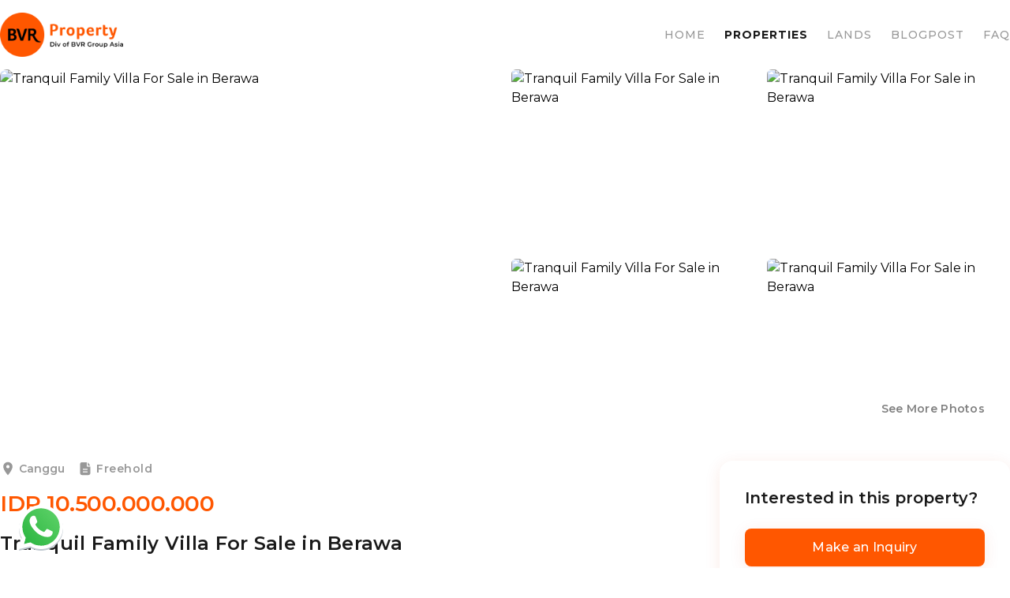

--- FILE ---
content_type: text/html; charset=UTF-8
request_url: https://bvrproperty.com/property/details/family-villa-for-sale-in-berawa
body_size: 57576
content:
<!DOCTYPE html>
<html lang="en">

<head>
    <!-- recaptcha -->
    <script src="https://www.google.com/recaptcha/api.js?" async defer></script>

    <!-- Meta Pixel Code -->
    <script>
        !function(f,b,e,v,n,t,s)
        {if(f.fbq)return;n=f.fbq=function(){n.callMethod?
            n.callMethod.apply(n,arguments):n.queue.push(arguments)};
            if(!f._fbq)f._fbq=n;n.push=n;n.loaded=!0;n.version='2.0';
            n.queue=[];t=b.createElement(e);t.async=!0;
            t.src=v;s=b.getElementsByTagName(e)[0];
            s.parentNode.insertBefore(t,s)}(window, document,'script',
            'https://connect.facebook.net/en_US/fbevents.js');
        fbq('init', '4160106597611975');
        fbq('track', 'PageView');
    </script>
    <noscript><img height="1" width="1" style="display:none"
                   src="https://www.facebook.com/tr?id=4160106597611975&ev=PageView&noscript=1"
        /></noscript>
    <!-- End Meta Pixel Code -->

    <!-- Google tag (gtag.js) -->
    <script async src="https://www.googletagmanager.com/gtag/js?id=G-3ZXE5XS56C"></script>
    <script>
        window.dataLayer = window.dataLayer || [];

        function gtag() {
            dataLayer.push(arguments);
        }
        gtag('js', new Date());

        gtag('config', 'G-3ZXE5XS56C');
    </script>
    <meta charset="UTF-8">
    <meta name="viewport" content="width=device-width, initial-scale=1.0">
    <meta http-equiv="X-UA-Compatible" content="ie=edge">
    <title>    Tranquil Family Villa For Sale In Berawa
 | BVR Property</title>
    <meta name="description" content="&lt;p&gt;Tranquil Family Villa For Sale in Berawa: Strategically Positioned Villa with 5 Bedrooms. This modern villa boasts a well-thought-out design.&lt;/p&gt;">
    <meta name="keywords" content="Family Villa For Sale in Berawa">
    <meta name="robots" content="index,follow">
    <link rel="stylesheet" href="https://unpkg.com/leaflet@1.9.4/dist/leaflet.css"
        integrity="sha256-p4NxAoJBhIIN+hmNHrzRCf9tD/miZyoHS5obTRR9BMY=" crossorigin="" />
    <script src="https://unpkg.com/leaflet@1.9.4/dist/leaflet.js"
        integrity="sha256-20nQCchB9co0qIjJZRGuk2/Z9VM+kNiyxNV1lvTlZBo=" crossorigin=""></script>
    <link rel="canonical" href="https://bvrproperty.com/property/details/family-villa-for-sale-in-berawa">
    <link rel="apple-touch-icon" sizes="180x180" href="https://bvrproperty.com/images/apple-touch-icon.png">
    <link rel="icon" type="image/png" sizes="32x32" href="https://bvrproperty.com/images/favicon-32x32.png">
    <link rel="icon" type="image/png" sizes="16x16" href="https://bvrproperty.com/images/favicon-16x16.png">
    <link rel="manifest" href="https://bvrproperty.com/images/site.webmanifest">
    <link rel="preload" as="style" href="https://bvrproperty.com/build/assets/app-038fdd94.css" /><link rel="modulepreload" href="https://bvrproperty.com/build/assets/app-6100cddb.js" /><link rel="modulepreload" href="https://bvrproperty.com/build/assets/module.esm-3460d0b3.js" /><link rel="stylesheet" href="https://bvrproperty.com/build/assets/app-038fdd94.css" data-navigate-track="reload" /><script type="module" src="https://bvrproperty.com/build/assets/app-6100cddb.js" data-navigate-track="reload"></script>    <link href="https://cdn.jsdelivr.net/npm/tom-select@2.3.1/dist/css/tom-select.css" rel="stylesheet">
    
    <script src="https://cdn.jsdelivr.net/npm/tom-select@2.3.1/dist/js/tom-select.complete.min.js" defer></script>
    <!-- Livewire Styles --><style >[wire\:loading][wire\:loading], [wire\:loading\.delay][wire\:loading\.delay], [wire\:loading\.inline-block][wire\:loading\.inline-block], [wire\:loading\.inline][wire\:loading\.inline], [wire\:loading\.block][wire\:loading\.block], [wire\:loading\.flex][wire\:loading\.flex], [wire\:loading\.table][wire\:loading\.table], [wire\:loading\.grid][wire\:loading\.grid], [wire\:loading\.inline-flex][wire\:loading\.inline-flex] {display: none;}[wire\:loading\.delay\.none][wire\:loading\.delay\.none], [wire\:loading\.delay\.shortest][wire\:loading\.delay\.shortest], [wire\:loading\.delay\.shorter][wire\:loading\.delay\.shorter], [wire\:loading\.delay\.short][wire\:loading\.delay\.short], [wire\:loading\.delay\.default][wire\:loading\.delay\.default], [wire\:loading\.delay\.long][wire\:loading\.delay\.long], [wire\:loading\.delay\.longer][wire\:loading\.delay\.longer], [wire\:loading\.delay\.longest][wire\:loading\.delay\.longest] {display: none;}[wire\:offline][wire\:offline] {display: none;}[wire\:dirty]:not(textarea):not(input):not(select) {display: none;}:root {--livewire-progress-bar-color: #2299dd;}[x-cloak] {display: none !important;}</style>
    <!-- Meta Pixel Code -->
    <script>
        ! function(f, b, e, v, n, t, s) {
            if (f.fbq) return;
            n = f.fbq = function() {
                n.callMethod ?
                    n.callMethod.apply(n, arguments) : n.queue.push(arguments)
            };
            if (!f._fbq) f._fbq = n;
            n.push = n;
            n.loaded = !0;
            n.version = '2.0';
            n.queue = [];
            t = b.createElement(e);
            t.async = !0;
            t.src = v;
            s = b.getElementsByTagName(e)[0];
            s.parentNode.insertBefore(t, s)
        }(window, document, 'script',
            'https://connect.facebook.net/en_US/fbevents.js');
        fbq('init', '526593343535753');
        fbq('track', 'PageView');
    </script>
    <script>
        (function(d, w, c) {
            w.BrevoConversationsID = '64910e33e7d767366f5458ae';
            w[c] = w[c] || function() {
                (w[c].q = w[c].q || []).push(arguments);
            };
            var s = d.createElement('script');
            s.async = true;
            s.src = 'https://conversations-widget.brevo.com/brevo-conversations.js';
            if (d.head) d.head.appendChild(s);
        })(document, window, 'BrevoConversations');
    </script>
</head>

<body class="bg-white dark:bg-neutral-900">

    <!-- mobile menu -->
<nav x-data="{openNavbar: false}"
    class="bg-white dark:bg-transparent px-4 py-2 right-0 sticky top-0 z-40 w-full block  lg:hidden">
    <div class="w-full flex justify-between items-center">
        <div class="col-span-1">
            <img src="https://bvrproperty.com/images/property-horizontal-blackfont.png" class="h-8" alt="BVR Property">
        </div>

        <div class="col-span-1 flex justify-end">
            <button @click="openNavbar =! openNavbar" class="p-[10px]" style="box-shadow: 0px 4px 20px 0px rgba(204, 61, 2, 0.10);">
                <svg xmlns="http://www.w3.org/2000/svg" width="24" height="24" viewBox="0 0 24 24" fill="none">
                    <path d="M3 12H21" stroke="#FF5700" stroke-width="2" stroke-linecap="round" stroke-linejoin="round"/>
                    <path d="M3 6H21" stroke="#FF5700" stroke-width="2" stroke-linecap="round" stroke-linejoin="round"/>
                    <path d="M3 18H21" stroke="#FF5700" stroke-width="2" stroke-linecap="round" stroke-linejoin="round"/>
                </svg>
            </button>
        </div>

    </div>

    <div x-transition x-cloak x-show="openNavbar"
         class="col-span-2 flex flex-col p-6 space-y-[24px] bg-gray-100 dark:bg-neutral-800 text-gray-900 dark:text-white rounded-lg">
        <a href="/" class="p-3" title="Home">
            <div class="leading-none text-base font-medium">Home</div>
        </a>
        <a href="https://bvrproperty.com/properties"
            class="flex p-3 items-start justify-between w-full text-left">
            <div class="leading-none text-base font-medium">
                Properties
            </div>
        </a>
        <a href="https://bvrproperty.com/lands"
           class="flex p-3 items-start justify-between w-full text-left">
            <div class="leading-none text-base font-medium">
                Land
            </div>
        </a>

        <a href="https://bvrproperty.com/blogpost"
           class="flex p-3 items-start justify-between w-full text-left">
            <div class="leading-none text-base font-medium">
                Blogpost
            </div>
        </a>

        <a href="https://bvrproperty.com/frequently-asked-questions" class="flex p-3 items-start justify-between w-full text-left"
           title="FAQ">

            <div class="leading-none text-base font-medium">
                FAQ
            </div>

        </a>

    </div>
</nav>


<nav class="w-full bg-white sticky top-0 z-40 hidden lg:block">
    <div class="lg:max-w-4xl xl:max-w-7xl mx-auto py-4 flex items-center justify-between">
        <a href="https://bvrproperty.com">
            <img src="https://bvrproperty.com/images/property-horizontal-blackfont.png" class="w-[156px] h-[56px]"
                 alt="BVR DIGITAL">
        </a>
        <div class="flex items-center space-x-6">
            <a class="text-[#989898] text-sm font-medium leading-[20px] tracking-[1px]" href="https://bvrproperty.com">
    HOME
</a>
            <a class="text-[#1A1A1A] text-sm font-bold leading-[20px] tracking-[1px]" href="https://bvrproperty.com/properties">
    PROPERTIES
</a>
            <a class="text-[#989898] text-sm font-medium leading-[20px] tracking-[1px]" href="https://bvrproperty.com/lands">
    LANDS
</a>
            <a class="text-[#989898] text-sm font-medium leading-[20px] tracking-[1px]" href="https://bvrproperty.com/blogpost">
    BLOGPOST
</a>
            <a class="text-[#989898] text-sm font-medium leading-[20px] tracking-[1px]" href="https://bvrproperty.com/frequently-asked-questions">
    FAQ
</a>
        </div>
    </div>
</nav>


        
    <div class="w-full xl:max-w-7xl mx-auto grid xl:grid-cols-2 gap-y-2 gap-x-4 px-4 xl:px-0 pt-2 lg:pt-0"
         x-data="{
            openShareMob: false,
            openImageMob: false
           }">
        <div class="w-full relative rounded-[6px] lg:rounded-lg overflow-hidden">
            <div class="w-full relative rounded-[6px] lg:rounded-lg overflow-hidden">
                <img src="https://bvrproperty.com/storage/images/BLI1487/6541cec2ac07e.jpg" alt="Tranquil Family Villa For Sale in Berawa" class="h-[232px] md:h-[322px] lg:h-[464px] w-full object-cover">
                            </div>

            <!-- btn share in mobile -->
            <div class="w-full absolute top-4 left-0 flex justify-end xl:hidden">
                <div class="pr-4">
                    <div class="rounded-md bg-white/80 backdrop-blur-[15px] p-[10px] cursor-pointer" x-on:click="openShareMob = true">
                        <svg xmlns="http://www.w3.org/2000/svg" width="24" height="24" viewBox="0 0 24 24" fill="none">
                            <path d="M18 8C19.6569 8 21 6.65685 21 5C21 3.34315 19.6569 2 18 2C16.3431 2 15 3.34315 15 5C15 6.65685 16.3431 8 18 8Z" stroke="#808080" stroke-width="2" stroke-linecap="round" stroke-linejoin="round"/>
                            <path d="M6 15C7.65685 15 9 13.6569 9 12C9 10.3431 7.65685 9 6 9C4.34315 9 3 10.3431 3 12C3 13.6569 4.34315 15 6 15Z" stroke="#808080" stroke-width="2" stroke-linecap="round" stroke-linejoin="round"/>
                            <path d="M18 22C19.6569 22 21 20.6569 21 19C21 17.3431 19.6569 16 18 16C16.3431 16 15 17.3431 15 19C15 20.6569 16.3431 22 18 22Z" stroke="#808080" stroke-width="2" stroke-linecap="round" stroke-linejoin="round"/>
                            <path d="M8.59009 13.51L15.4201 17.49" stroke="#808080" stroke-width="2" stroke-linecap="round" stroke-linejoin="round"/>
                            <path d="M15.4101 6.51001L8.59009 10.49" stroke="#808080" stroke-width="2" stroke-linecap="round" stroke-linejoin="round"/>
                        </svg>
                    </div>
                </div>
            </div>

            <!-- bg-[rgba(128,128,128,0.70)] -->
            <div x-cloak x-show="openShareMob" class="h-full w-full bg-[rgba(128,128,128,0.70)]  fixed z-40 top-0 left-0 flex flex-col justify-end xl:hidden"  x-on:click="openShareMob =  false">
    <div class="space-y-[10px] transform transition-transform duration-1000 ease-in-out" :class="{'translate-y-0': openShareMob, 'translate-y-full': !openShareMob}">
        <div class="w-full flex items-center justify-center" x-on:click="openShareMob =  false">
            <div class="w-16 h-[6px] bg-white rounded-full"></div>
        </div>

        <div class="xl:hidden w-full h-[390px] bg-white rounded-t-[10px] py-5 px-4 space-y-5">
            <h3 class="text-[#1A1A1A] text-base font-semibold leading-[24px]">Share this property</h3>
            <div class="h-[2px] bg-[#F7F7F7]"></div>
            <div class="space-y-4">
                <a href="https://wa.me/?text=https%3A%2F%2Fbvrproperty.com%2Flands%2F%2524property-%253Eslug" target="_blank" class="flex space-x-4 items-center">
    <div class="p-[10px] rounded-[10px] bg-[#F7F7F7]">
        <svg xmlns="http://www.w3.org/2000/svg" width="24" height="24" viewBox="0 0 24 24" fill="none">
                        <path d="M19.05 4.91C18.1331 3.98411 17.0411 3.24997 15.8376 2.75036C14.634 2.25076 13.3431 1.99568 12.04 2C6.58005 2 2.13005 6.45 2.13005 11.91C2.13005 13.66 2.59005 15.36 3.45005 16.86L2.05005 22L7.30005 20.62C8.75005 21.41 10.38 21.83 12.04 21.83C17.5 21.83 21.9501 17.38 21.9501 11.92C21.9501 9.27 20.92 6.78 19.05 4.91ZM12.04 20.15C10.56 20.15 9.11005 19.75 7.84005 19L7.54005 18.82L4.42005 19.64L5.25005 16.6L5.05005 16.29C4.2276 14.9771 3.79097 13.4593 3.79005 11.91C3.79005 7.37 7.49005 3.67 12.03 3.67C14.23 3.67 16.3 4.53 17.85 6.09C18.6177 6.85386 19.226 7.76254 19.6397 8.76333C20.0534 9.76411 20.2642 10.8371 20.26 11.92C20.2801 16.46 16.58 20.15 12.04 20.15ZM16.56 13.99C16.31 13.87 15.09 13.27 14.87 13.18C14.64 13.1 14.48 13.06 14.31 13.3C14.14 13.55 13.67 14.11 13.53 14.27C13.39 14.44 13.24 14.46 12.99 14.33C12.74 14.21 11.94 13.94 11 13.1C10.26 12.44 9.77005 11.63 9.62005 11.38C9.48005 11.13 9.60005 11 9.73005 10.87C9.84005 10.76 9.98005 10.58 10.1 10.44C10.22 10.3 10.27 10.19 10.35 10.03C10.43 9.86 10.39 9.72 10.33 9.6C10.27 9.48 9.77005 8.26 9.57005 7.76C9.37005 7.28 9.16005 7.34 9.01005 7.33H8.53005C8.36005 7.33 8.10005 7.39 7.87005 7.64C7.65005 7.89 7.01005 8.49 7.01005 9.71C7.01005 10.93 7.90005 12.11 8.02005 12.27C8.14005 12.44 9.77005 14.94 12.25 16.01C12.84 16.27 13.3 16.42 13.66 16.53C14.25 16.72 14.79 16.69 15.22 16.63C15.7 16.56 16.69 16.03 16.89 15.45C17.1 14.87 17.1 14.38 17.03 14.27C16.96 14.16 16.81 14.11 16.56 13.99Z" fill="#989898"/>
                    </svg>
    </div>
    <p class="text-[#989898] text-base font-medium leading-[22px] tracking-[0.3px]">WhatsApp</p>
</a>

                <a href="https://www.facebook.com/sharer/sharer.php?u=https%3A%2F%2Fbvrproperty.com%2Flands%2F%2524property-%253Eslug" target="_blank" class="flex space-x-4 items-center">
    <div class="p-[10px] rounded-[10px] bg-[#F7F7F7]">
        <svg xmlns="http://www.w3.org/2000/svg" width="24" height="24" viewBox="0 0 24 24" fill="none">
                        <path d="M17 2H14C12.6739 2 11.4021 2.52678 10.4645 3.46447C9.52678 4.40215 9 5.67392 9 7V10H6V14H9V22H13V14H16L17 10H13V7C13 6.73478 13.1054 6.48043 13.2929 6.29289C13.4804 6.10536 13.7348 6 14 6H17V2Z" stroke="#989898" stroke-width="1.5" stroke-linecap="round" stroke-linejoin="round"/>
                    </svg>
    </div>
    <p class="text-[#989898] text-base font-medium leading-[22px] tracking-[0.3px]">Facebook</p>
</a>

                <a href="https://www.facebook.com/sharer/sharer.php?u=https%3A%2F%2Fbvrproperty.com%2Flands%2F%2524property-%253Eslug" target="_blank" class="flex space-x-4 items-center">
    <div class="p-[10px] rounded-[10px] bg-[#F7F7F7]">
        <svg xmlns="http://www.w3.org/2000/svg" width="24" height="24" viewBox="0 0 24 24" fill="none">
                        <path d="M7.8 2H16.2C19.4 2 22 4.6 22 7.8V16.2C22 17.7383 21.3889 19.2135 20.3012 20.3012C19.2135 21.3889 17.7383 22 16.2 22H7.8C4.6 22 2 19.4 2 16.2V7.8C2 6.26174 2.61107 4.78649 3.69878 3.69878C4.78649 2.61107 6.26174 2 7.8 2ZM7.6 4C6.64522 4 5.72955 4.37928 5.05442 5.05442C4.37928 5.72955 4 6.64522 4 7.6V16.4C4 18.39 5.61 20 7.6 20H16.4C17.3548 20 18.2705 19.6207 18.9456 18.9456C19.6207 18.2705 20 17.3548 20 16.4V7.6C20 5.61 18.39 4 16.4 4H7.6ZM17.25 5.5C17.5815 5.5 17.8995 5.6317 18.1339 5.86612C18.3683 6.10054 18.5 6.41848 18.5 6.75C18.5 7.08152 18.3683 7.39946 18.1339 7.63388C17.8995 7.8683 17.5815 8 17.25 8C16.9185 8 16.6005 7.8683 16.3661 7.63388C16.1317 7.39946 16 7.08152 16 6.75C16 6.41848 16.1317 6.10054 16.3661 5.86612C16.6005 5.6317 16.9185 5.5 17.25 5.5ZM12 7C13.3261 7 14.5979 7.52678 15.5355 8.46447C16.4732 9.40215 17 10.6739 17 12C17 13.3261 16.4732 14.5979 15.5355 15.5355C14.5979 16.4732 13.3261 17 12 17C10.6739 17 9.40215 16.4732 8.46447 15.5355C7.52678 14.5979 7 13.3261 7 12C7 10.6739 7.52678 9.40215 8.46447 8.46447C9.40215 7.52678 10.6739 7 12 7ZM12 9C11.2044 9 10.4413 9.31607 9.87868 9.87868C9.31607 10.4413 9 11.2044 9 12C9 12.7956 9.31607 13.5587 9.87868 14.1213C10.4413 14.6839 11.2044 15 12 15C12.7956 15 13.5587 14.6839 14.1213 14.1213C14.6839 13.5587 15 12.7956 15 12C15 11.2044 14.6839 10.4413 14.1213 9.87868C13.5587 9.31607 12.7956 9 12 9Z" fill="#989898"/>
                    </svg>
    </div>
    <p class="text-[#989898] text-base font-medium leading-[22px] tracking-[0.3px]">Instagram</p>
</a>

                <a href="https://www.linkedin.com/sharing/share-offsite/?url=https%3A%2F%2Fbvrproperty.com%2Flands%2F%2524property-%253Eslug" target="_blank" class="flex space-x-4 items-center">
    <div class="p-[10px] rounded-[10px] bg-[#F7F7F7]">
        <svg xmlns="http://www.w3.org/2000/svg" width="24" height="24" viewBox="0 0 24 24" fill="none">
                        <path d="M19 3C19.5304 3 20.0391 3.21071 20.4142 3.58579C20.7893 3.96086 21 4.46957 21 5V19C21 19.5304 20.7893 20.0391 20.4142 20.4142C20.0391 20.7893 19.5304 21 19 21H5C4.46957 21 3.96086 20.7893 3.58579 20.4142C3.21071 20.0391 3 19.5304 3 19V5C3 4.46957 3.21071 3.96086 3.58579 3.58579C3.96086 3.21071 4.46957 3 5 3H19ZM18.5 18.5V13.2C18.5 12.3354 18.1565 11.5062 17.5452 10.8948C16.9338 10.2835 16.1046 9.94 15.24 9.94C14.39 9.94 13.4 10.46 12.92 11.24V10.13H10.13V18.5H12.92V13.57C12.92 12.8 13.54 12.17 14.31 12.17C14.6813 12.17 15.0374 12.3175 15.2999 12.5801C15.5625 12.8426 15.71 13.1987 15.71 13.57V18.5H18.5ZM6.88 8.56C7.32556 8.56 7.75288 8.383 8.06794 8.06794C8.383 7.75288 8.56 7.32556 8.56 6.88C8.56 5.95 7.81 5.19 6.88 5.19C6.43178 5.19 6.00193 5.36805 5.68499 5.68499C5.36805 6.00193 5.19 6.43178 5.19 6.88C5.19 7.81 5.95 8.56 6.88 8.56ZM8.27 18.5V10.13H5.5V18.5H8.27Z" fill="#808080"/>
                    </svg>
    </div>
    <p class="text-[#989898] text-base font-medium leading-[22px] tracking-[0.3px]">Linkedin</p>
</a>

                <a onclick="copyToClipboard('https://bvrproperty.com/lands/%24property-%3Eslug')" target="_blank" class="flex space-x-4 items-center">
    <div class="p-[10px] rounded-[10px] bg-[#F7F7F7]">
        <svg xmlns="http://www.w3.org/2000/svg" width="24" height="24" viewBox="0 0 24 24" fill="none">
                        <path d="M7 17C5.61667 17 4.43767 16.5123 3.463 15.537C2.48833 14.5617 2.00067 13.3827 2 12C1.99933 10.6173 2.487 9.43833 3.463 8.463C4.439 7.48767 5.618 7 7 7H10C10.2833 7 10.521 7.096 10.713 7.288C10.905 7.48 11.0007 7.71733 11 8C10.9993 8.28267 10.9033 8.52033 10.712 8.713C10.5207 8.90567 10.2833 9.00133 10 9H7C6.16667 9 5.45833 9.29167 4.875 9.875C4.29167 10.4583 4 11.1667 4 12C4 12.8333 4.29167 13.5417 4.875 14.125C5.45833 14.7083 6.16667 15 7 15H10C10.2833 15 10.521 15.096 10.713 15.288C10.905 15.48 11.0007 15.7173 11 16C10.9993 16.2827 10.9033 16.5203 10.712 16.713C10.5207 16.9057 10.2833 17.0013 10 17H7ZM9 13C8.71667 13 8.47933 12.904 8.288 12.712C8.09667 12.52 8.00067 12.2827 8 12C7.99933 11.7173 8.09533 11.48 8.288 11.288C8.48067 11.096 8.718 11 9 11H15C15.2833 11 15.521 11.096 15.713 11.288C15.905 11.48 16.0007 11.7173 16 12C15.9993 12.2827 15.9033 12.5203 15.712 12.713C15.5207 12.9057 15.2833 13.0013 15 13H9ZM14 17C13.7167 17 13.4793 16.904 13.288 16.712C13.0967 16.52 13.0007 16.2827 13 16C12.9993 15.7173 13.0953 15.48 13.288 15.288C13.4807 15.096 13.718 15 14 15H17C17.8333 15 18.5417 14.7083 19.125 14.125C19.7083 13.5417 20 12.8333 20 12C20 11.1667 19.7083 10.4583 19.125 9.875C18.5417 9.29167 17.8333 9 17 9H14C13.7167 9 13.4793 8.904 13.288 8.712C13.0967 8.52 13.0007 8.28267 13 8C12.9993 7.71733 13.0953 7.48 13.288 7.288C13.4807 7.096 13.718 7 14 7H17C18.3833 7 19.5627 7.48767 20.538 8.463C21.5133 9.43833 22.0007 10.6173 22 12C21.9993 13.3827 21.5117 14.562 20.537 15.538C19.5623 16.514 18.3833 17.0013 17 17H14Z" fill="#989898"/>
                    </svg>
    </div>
    <p class="text-[#989898] text-base font-medium leading-[22px] tracking-[0.3px]">Copy Link</p>
</a>
            </div>
        </div>
    </div>

    <script>
        function copyToClipboard(text) {
            navigator.clipboard.writeText(text).then(function () {
                alert('Link copied to clipboard!');
            }, function (err) {
                alert('Failed to copy link: ', err);
            });
        }
    </script>
</div>
        </div>

        <!-- image list -->
        <div class="w-full grid grid-cols-3 md:grid-cols-4 xl:grid-cols-2 gap-x-2 xl:gap-4">
                            <div class="relative rounded-[6px] overflow-hidden">
                    <img src="https://bvrproperty.com/storage/images/BLI1487/6541cec2ac376.jpg" alt="Tranquil Family Villa For Sale in Berawa"
                         class="h-[88px] md:h-[120px] lg:h-[224px]  w-full object-cover
                        ">

                                    </div>
                            <div class="relative rounded-[6px] overflow-hidden">
                    <img src="https://bvrproperty.com/storage/images/BLI1487/6541cec2acb4e.jpg" alt="Tranquil Family Villa For Sale in Berawa"
                         class="h-[88px] md:h-[120px] lg:h-[224px]  w-full object-cover
                        ">

                                    </div>
                            <div class="relative rounded-[6px] overflow-hidden">
                    <img src="https://bvrproperty.com/storage/images/BLI1487/6541cec2acc8d.jpg" alt="Tranquil Family Villa For Sale in Berawa"
                         class="h-[88px] md:h-[120px] lg:h-[224px]  w-full object-cover
                        ">

                                            <div class="w-full h-full bg-black/50 absolute top-0 z-30 flex justify-center items-center md:hidden" x-on:click="openImageMob = true">
                            <div class="w-[60px] text-[#F7F7F7] text-center text-xs font-semibold leading-[16px] tracking-[0.3px]">
                                See More Photos
                            </div>
                        </div>
                                    </div>
                            <div class="relative rounded-[6px] overflow-hidden">
                    <img src="https://bvrproperty.com/storage/images/BLI1487/6541cec2ac4ec.jpg" alt="Tranquil Family Villa For Sale in Berawa"
                         class="h-[88px] md:h-[120px] lg:h-[224px]  w-full object-cover
                         hidden md:block ">

                                            <div class="hidden lg:block px-4 py-2 absolute bottom-4 right-4 rounded-[4px] bg-white/80 cursor-pointer" x-on:click="openImageMob = true" style="backdrop-filter: blur(15px);">
                            <p class="text-[#808080] text-sm font-semibold leading-[20px] tracking-[0.3px]">See More Photos</p>
                        </div>
                        <div class="w-full h-full bg-black/50 absolute top-0 z-30 flex justify-center items-center lg:hidden" x-on:click="openImageMob = true">
                            <div class="w-[60px] text-[#F7F7F7] text-center text-xs font-semibold leading-[16px] tracking-[0.3px]">
                                See More Photos
                            </div>
                        </div>
                                    </div>
                    </div>

        <div x-cloak>
    <div x-data="{selectedImage: 'https://bvrproperty.com/storage/images/BLI1487/6541cec2ac07e.jpg', selectedIndex: 0 }"
         class="xl:hidden w-full h-full fixed top-0 left-0 z-40 bg-[#1A1A1A] py-4 flex flex-col justify-between"
         x-show="openImageMob">
        <div class="px-4 flex items-center justify-between">
            <p class="text-[#F7F7F7] text-ellipsis text-xl font-semibold leading-[24px] tracking-[0.3px]">Property Gallery</p>
            <div class="cursor-pointer p-[10px] rounded-md bg-white/80 backdrop-blur-[15px]" x-on:click="openImageMob = false">
                <svg xmlns="http://www.w3.org/2000/svg" width="24" height="24" viewBox="0 0 24 24" fill="none">
                    <path d="M18 6L6 18" stroke="#808080" stroke-width="2" stroke-linecap="round" stroke-linejoin="round"/>
                    <path d="M6 6L18 18" stroke="#808080" stroke-width="2" stroke-linecap="round" stroke-linejoin="round"/>
                </svg>
            </div>
        </div>

        <div class="w-full ">
            <img :src="selectedImage" alt="Tranquil Family Villa For Sale in Berawa" class="h-[248px] w-full object-cover">
        </div>

        <div class="px-4 flex space-x-2 items-center overflow-x-scroll">
                            <img :src="'https://bvrproperty.com/storage/' + 'images/BLI1487/6541cec2ac07e.jpg'"
                     alt="Tranquil Family Villa For Sale in Berawa"
                     class="w-[109px] rounded-md cursor-pointer object-cover h-[88px]"
                     :class="{'border-2 border-solid border-[#FF5700]': selectedIndex === 0}"
                     @click="selectedImage = 'https://bvrproperty.com/storage/images/BLI1487/6541cec2ac07e.jpg'; selectedIndex = 0">
                            <img :src="'https://bvrproperty.com/storage/' + 'images/BLI1487/6541cec2ac376.jpg'"
                     alt="Tranquil Family Villa For Sale in Berawa"
                     class="w-[109px] rounded-md cursor-pointer object-cover h-[88px]"
                     :class="{'border-2 border-solid border-[#FF5700]': selectedIndex === 1}"
                     @click="selectedImage = 'https://bvrproperty.com/storage/images/BLI1487/6541cec2ac376.jpg'; selectedIndex = 1">
                            <img :src="'https://bvrproperty.com/storage/' + 'images/BLI1487/6541cec2acb4e.jpg'"
                     alt="Tranquil Family Villa For Sale in Berawa"
                     class="w-[109px] rounded-md cursor-pointer object-cover h-[88px]"
                     :class="{'border-2 border-solid border-[#FF5700]': selectedIndex === 2}"
                     @click="selectedImage = 'https://bvrproperty.com/storage/images/BLI1487/6541cec2acb4e.jpg'; selectedIndex = 2">
                            <img :src="'https://bvrproperty.com/storage/' + 'images/BLI1487/6541cec2acc8d.jpg'"
                     alt="Tranquil Family Villa For Sale in Berawa"
                     class="w-[109px] rounded-md cursor-pointer object-cover h-[88px]"
                     :class="{'border-2 border-solid border-[#FF5700]': selectedIndex === 3}"
                     @click="selectedImage = 'https://bvrproperty.com/storage/images/BLI1487/6541cec2acc8d.jpg'; selectedIndex = 3">
                            <img :src="'https://bvrproperty.com/storage/' + 'images/BLI1487/6541cec2ac4ec.jpg'"
                     alt="Tranquil Family Villa For Sale in Berawa"
                     class="w-[109px] rounded-md cursor-pointer object-cover h-[88px]"
                     :class="{'border-2 border-solid border-[#FF5700]': selectedIndex === 4}"
                     @click="selectedImage = 'https://bvrproperty.com/storage/images/BLI1487/6541cec2ac4ec.jpg'; selectedIndex = 4">
                            <img :src="'https://bvrproperty.com/storage/' + 'images/BLI1487/6541cec2ac63c.jpg'"
                     alt="Tranquil Family Villa For Sale in Berawa"
                     class="w-[109px] rounded-md cursor-pointer object-cover h-[88px]"
                     :class="{'border-2 border-solid border-[#FF5700]': selectedIndex === 5}"
                     @click="selectedImage = 'https://bvrproperty.com/storage/images/BLI1487/6541cec2ac63c.jpg'; selectedIndex = 5">
                            <img :src="'https://bvrproperty.com/storage/' + 'images/BLI1487/6541cec2ac78c.jpg'"
                     alt="Tranquil Family Villa For Sale in Berawa"
                     class="w-[109px] rounded-md cursor-pointer object-cover h-[88px]"
                     :class="{'border-2 border-solid border-[#FF5700]': selectedIndex === 6}"
                     @click="selectedImage = 'https://bvrproperty.com/storage/images/BLI1487/6541cec2ac78c.jpg'; selectedIndex = 6">
                            <img :src="'https://bvrproperty.com/storage/' + 'images/BLI1487/6541cec2ac8c9.jpg'"
                     alt="Tranquil Family Villa For Sale in Berawa"
                     class="w-[109px] rounded-md cursor-pointer object-cover h-[88px]"
                     :class="{'border-2 border-solid border-[#FF5700]': selectedIndex === 7}"
                     @click="selectedImage = 'https://bvrproperty.com/storage/images/BLI1487/6541cec2ac8c9.jpg'; selectedIndex = 7">
                            <img :src="'https://bvrproperty.com/storage/' + 'images/BLI1487/6541cec2ac231.jpg'"
                     alt="Tranquil Family Villa For Sale in Berawa"
                     class="w-[109px] rounded-md cursor-pointer object-cover h-[88px]"
                     :class="{'border-2 border-solid border-[#FF5700]': selectedIndex === 8}"
                     @click="selectedImage = 'https://bvrproperty.com/storage/images/BLI1487/6541cec2ac231.jpg'; selectedIndex = 8">
                            <img :src="'https://bvrproperty.com/storage/' + 'images/BLI1487/6541cec2a9f7c.jpg'"
                     alt="Tranquil Family Villa For Sale in Berawa"
                     class="w-[109px] rounded-md cursor-pointer object-cover h-[88px]"
                     :class="{'border-2 border-solid border-[#FF5700]': selectedIndex === 9}"
                     @click="selectedImage = 'https://bvrproperty.com/storage/images/BLI1487/6541cec2a9f7c.jpg'; selectedIndex = 9">
                    </div>
    </div>

    <div  x-show="openImageMob" x-data="{selectedImage: 'https://bvrproperty.com/storage/images/BLI1487/6541cec2ac07e.jpg', selectedIndex: 0 }"
        class="hidden w-full h-screen fixed z-40 top-0 left-0 bg-black/50 xl:flex justify-center items-center">
        <div class="w-[1124px] flex">
            <div class="w-[400px] overflow-hidden bg-white rounded-l-2xl p-6">
                <div class="w-full space-y-4">
                    <h3 class="text-[#1A1A1A] text-2xl font-semibold leading-[24px] tracking-[0.3px]">Gallery</h3>
                    <div class="w-full grid grid-cols-2 gap-4 h-[416px] overflow-y-scroll">
                                                    <img :src="'https://bvrproperty.com/storage/' + 'images/BLI1487/6541cec2ac07e.jpg'"
                                 alt="Tranquil Family Villa For Sale in Berawa"
                                 class="w-full h-[128px] rounded-md cursor-pointer object-cover"
                                 :class="{'border-[3px] border-solid border-[#FF5700]': selectedIndex === 0}"
                                 @click="selectedImage = 'https://bvrproperty.com/storage/images/BLI1487/6541cec2ac07e.jpg'; selectedIndex = 0">
                                                    <img :src="'https://bvrproperty.com/storage/' + 'images/BLI1487/6541cec2ac376.jpg'"
                                 alt="Tranquil Family Villa For Sale in Berawa"
                                 class="w-full h-[128px] rounded-md cursor-pointer object-cover"
                                 :class="{'border-[3px] border-solid border-[#FF5700]': selectedIndex === 1}"
                                 @click="selectedImage = 'https://bvrproperty.com/storage/images/BLI1487/6541cec2ac376.jpg'; selectedIndex = 1">
                                                    <img :src="'https://bvrproperty.com/storage/' + 'images/BLI1487/6541cec2acb4e.jpg'"
                                 alt="Tranquil Family Villa For Sale in Berawa"
                                 class="w-full h-[128px] rounded-md cursor-pointer object-cover"
                                 :class="{'border-[3px] border-solid border-[#FF5700]': selectedIndex === 2}"
                                 @click="selectedImage = 'https://bvrproperty.com/storage/images/BLI1487/6541cec2acb4e.jpg'; selectedIndex = 2">
                                                    <img :src="'https://bvrproperty.com/storage/' + 'images/BLI1487/6541cec2acc8d.jpg'"
                                 alt="Tranquil Family Villa For Sale in Berawa"
                                 class="w-full h-[128px] rounded-md cursor-pointer object-cover"
                                 :class="{'border-[3px] border-solid border-[#FF5700]': selectedIndex === 3}"
                                 @click="selectedImage = 'https://bvrproperty.com/storage/images/BLI1487/6541cec2acc8d.jpg'; selectedIndex = 3">
                                                    <img :src="'https://bvrproperty.com/storage/' + 'images/BLI1487/6541cec2ac4ec.jpg'"
                                 alt="Tranquil Family Villa For Sale in Berawa"
                                 class="w-full h-[128px] rounded-md cursor-pointer object-cover"
                                 :class="{'border-[3px] border-solid border-[#FF5700]': selectedIndex === 4}"
                                 @click="selectedImage = 'https://bvrproperty.com/storage/images/BLI1487/6541cec2ac4ec.jpg'; selectedIndex = 4">
                                                    <img :src="'https://bvrproperty.com/storage/' + 'images/BLI1487/6541cec2ac63c.jpg'"
                                 alt="Tranquil Family Villa For Sale in Berawa"
                                 class="w-full h-[128px] rounded-md cursor-pointer object-cover"
                                 :class="{'border-[3px] border-solid border-[#FF5700]': selectedIndex === 5}"
                                 @click="selectedImage = 'https://bvrproperty.com/storage/images/BLI1487/6541cec2ac63c.jpg'; selectedIndex = 5">
                                                    <img :src="'https://bvrproperty.com/storage/' + 'images/BLI1487/6541cec2ac78c.jpg'"
                                 alt="Tranquil Family Villa For Sale in Berawa"
                                 class="w-full h-[128px] rounded-md cursor-pointer object-cover"
                                 :class="{'border-[3px] border-solid border-[#FF5700]': selectedIndex === 6}"
                                 @click="selectedImage = 'https://bvrproperty.com/storage/images/BLI1487/6541cec2ac78c.jpg'; selectedIndex = 6">
                                                    <img :src="'https://bvrproperty.com/storage/' + 'images/BLI1487/6541cec2ac8c9.jpg'"
                                 alt="Tranquil Family Villa For Sale in Berawa"
                                 class="w-full h-[128px] rounded-md cursor-pointer object-cover"
                                 :class="{'border-[3px] border-solid border-[#FF5700]': selectedIndex === 7}"
                                 @click="selectedImage = 'https://bvrproperty.com/storage/images/BLI1487/6541cec2ac8c9.jpg'; selectedIndex = 7">
                                                    <img :src="'https://bvrproperty.com/storage/' + 'images/BLI1487/6541cec2ac231.jpg'"
                                 alt="Tranquil Family Villa For Sale in Berawa"
                                 class="w-full h-[128px] rounded-md cursor-pointer object-cover"
                                 :class="{'border-[3px] border-solid border-[#FF5700]': selectedIndex === 8}"
                                 @click="selectedImage = 'https://bvrproperty.com/storage/images/BLI1487/6541cec2ac231.jpg'; selectedIndex = 8">
                                                    <img :src="'https://bvrproperty.com/storage/' + 'images/BLI1487/6541cec2a9f7c.jpg'"
                                 alt="Tranquil Family Villa For Sale in Berawa"
                                 class="w-full h-[128px] rounded-md cursor-pointer object-cover"
                                 :class="{'border-[3px] border-solid border-[#FF5700]': selectedIndex === 9}"
                                 @click="selectedImage = 'https://bvrproperty.com/storage/images/BLI1487/6541cec2a9f7c.jpg'; selectedIndex = 9">
                                            </div>
                </div>
            </div>

            <div class="w-[724px] h-[512px] bg-white relative rounded-r-2xl overflow-hidden">
                <img :src="selectedImage" alt="Tranquil Family Villa For Sale in Berawa" class=" w-full h-full object-cover">
                <div class="absolute top-6 right-6 rounded-md bg-white/80 backdrop-blur-[15px] p-[10px] cursor-pointer" x-on:click="openImageMob = false">
                    <svg xmlns="http://www.w3.org/2000/svg" width="24" height="24" viewBox="0 0 24 24" fill="none">
                        <path d="M18 6L6 18" stroke="#808080" stroke-width="2" stroke-linecap="round" stroke-linejoin="round"/>
                        <path d="M6 6L18 18" stroke="#808080" stroke-width="2" stroke-linecap="round" stroke-linejoin="round"/>
                    </svg>
                </div>
            </div>
        </div>
    </div>
</div>

       <!-- error alert -->
            </div>


    <main>

            <section class="w-full md:max-w-2xl lg:max-w-4xl xl:max-w-7xl px-4 md:px-0 mx-auto space-y-6 " x-data="{
        openInquiryMobile: false
    }">
        <div class="flex items-start pt-4 lg:pt-6">
            <form
    action="https://bvrproperty.com/inquire"
    method="POST"
    x-cloak
    x-show="openInquiryMobile"
    class="w-full h-screen bg-[rgba(128,128,128,0.70)] fixed top-0 left-0 z-50 pt-6 space-y-[10px]"
    x-data="{
        tomSelectInstance: null,
        init() {
            if (this.tomSelectInstance) return;

            this.tomSelectInstance = new TomSelect(this.$refs.country_code_select, {
                create: false,
                plugins: ['dropdown_input'],
            });

            const updateFullPhone = () => {
                if (!this.tomSelectInstance) return;
                const code = this.tomSelectInstance.getValue();
                const number = this.$refs.phone_display_input.value.replace(/\D/g, '');
                this.$refs.phone_hidden_input.value = code + number;
            };

            this.tomSelectInstance.on('change', updateFullPhone);
            this.$refs.phone_display_input.addEventListener('input', updateFullPhone);
            this.$el.addEventListener('submit', updateFullPhone);

            this.$nextTick(() => updateFullPhone());
        }
    }"
    x-init="init()"
>
    <input type="hidden" name="_token" value="BFpsNW4p2D0dZhR2aEcJq19xzlp1NdI6M6DrkVHF" autocomplete="off">    <div class="w-full flex justify-center items-center" x-on:click="openInquiryMobile = false">
        <div class="w-16 h-[6px] rounded-full bg-white"></div>
    </div>


    <div class="w-full h-full bg-white rounded-t-[10px] py-5 px-4 flex flex-col">

        
        <div>
            <h2 class="text-[#1A1A1A] text-base font-semibold leading-[24px]">Know More About The Property</h2>
        </div>

        
        <div class="h-[2px] w-full bg-[#F7F7F7] mt-5"></div>

        
        
        <div class="flex-1 space-y-5 overflow-y-auto no-scrollbar pt-5">

            <input type="hidden" name="property_id" value="512">
            <input type="hidden" name="code" value="BLI1487">

            <div class="space-y-4">
                <label for="full_name_mobile" class="text-[#1A1A1A] text-sm font-semibold leading-[21px]">Name</label>
                <div class="w-full rounded-lg px-5 py-3 bg-[#F7F7F7]">
                    <input type="text" name="full_name" id="full_name_mobile" placeholder="Full Name" required class="w-full bg-[#F7F7F7] p-0 border-none outline-none focus:ring-0 placeholder-[#989898] text-base font-medium">
                </div>
            </div>

            <div class="space-y-4">
                <label for="email_address_mobile" class="text-[#1A1A1A] text-sm font-semibold leading-[21px]">Email Address</label>
                <div class="w-full rounded-lg px-5 py-3 bg-[#F7F7F7]">
                    <input type="email" name="email_address" id="email_address_mobile" placeholder="eg. johndoe@example.com" required class="w-full bg-[#F7F7F7] p-0 border-none outline-none focus:ring-0 placeholder-[#989898] text-base font-medium">
                </div>
            </div>


            <div class="space-y-3">
                <style>.ts-wrapper.single .ts-control{background-color:#F7F7F7!important;font-weight:500!important;padding:.75rem .75rem!important;line-height:1.5rem!important;border-radius:.5rem 0 0 .5rem!important;border:none!important;outline:none!important;box-shadow:none!important}.ts-control>input::placeholder{font-weight:500!important;color:#6b7280}.ts-dropdown{font-weight:500!important}.ts-dropdown .dropdown-input{padding:8px 12px;border-bottom:1px solid #e5e7eb}</style>
                <label class="text-[#1A1A1A] text-sm font-semibold leading-[21px]">Phone Number<span class="text-red-600"> *</span></label>
                <div class="flex">
                    <select x-ref="country_code_select" placeholder="Pilih negara...">
                                                    <option value="+1" data-iso="US" >+1 US</option>
                                                    <option value="+7" data-iso="RU" >+7 RU</option>
                                                    <option value="+20" data-iso="EG" >+20 EG</option>
                                                    <option value="+27" data-iso="ZA" >+27 ZA</option>
                                                    <option value="+30" data-iso="GR" >+30 GR</option>
                                                    <option value="+31" data-iso="NL" >+31 NL</option>
                                                    <option value="+32" data-iso="BE" >+32 BE</option>
                                                    <option value="+33" data-iso="FR" >+33 FR</option>
                                                    <option value="+34" data-iso="ES" >+34 ES</option>
                                                    <option value="+36" data-iso="HU" >+36 HU</option>
                                                    <option value="+39" data-iso="IT" >+39 IT</option>
                                                    <option value="+40" data-iso="RO" >+40 RO</option>
                                                    <option value="+41" data-iso="CH" >+41 CH</option>
                                                    <option value="+43" data-iso="AT" >+43 AT</option>
                                                    <option value="+44" data-iso="UK" >+44 UK</option>
                                                    <option value="+45" data-iso="DK" >+45 DK</option>
                                                    <option value="+46" data-iso="SE" >+46 SE</option>
                                                    <option value="+47" data-iso="NO" >+47 NO</option>
                                                    <option value="+48" data-iso="PL" >+48 PL</option>
                                                    <option value="+49" data-iso="DE" >+49 DE</option>
                                                    <option value="+51" data-iso="PE" >+51 PE</option>
                                                    <option value="+52" data-iso="MX" >+52 MX</option>
                                                    <option value="+53" data-iso="CU" >+53 CU</option>
                                                    <option value="+54" data-iso="AR" >+54 AR</option>
                                                    <option value="+55" data-iso="BR" >+55 BR</option>
                                                    <option value="+56" data-iso="CL" >+56 CL</option>
                                                    <option value="+57" data-iso="CO" >+57 CO</option>
                                                    <option value="+58" data-iso="VE" >+58 VE</option>
                                                    <option value="+60" data-iso="MY" >+60 MY</option>
                                                    <option value="+61" data-iso="AU" >+61 AU</option>
                                                    <option value="+62" data-iso="ID" >+62 ID</option>
                                                    <option value="+63" data-iso="PH" >+63 PH</option>
                                                    <option value="+64" data-iso="NZ" >+64 NZ</option>
                                                    <option value="+65" data-iso="SG" >+65 SG</option>
                                                    <option value="+66" data-iso="TH" >+66 TH</option>
                                                    <option value="+81" data-iso="JP" >+81 JP</option>
                                                    <option value="+82" data-iso="KR" >+82 KR</option>
                                                    <option value="+84" data-iso="VN" >+84 VN</option>
                                                    <option value="+86" data-iso="CN" >+86 CN</option>
                                                    <option value="+90" data-iso="TR" >+90 TR</option>
                                                    <option value="+91" data-iso="IN" >+91 IN</option>
                                                    <option value="+92" data-iso="PK" >+92 PK</option>
                                                    <option value="+93" data-iso="AF" >+93 AF</option>
                                                    <option value="+94" data-iso="LK" >+94 LK</option>
                                                    <option value="+95" data-iso="MM" >+95 MM</option>
                                                    <option value="+98" data-iso="IR" >+98 IR</option>
                                                    <option value="+211" data-iso="SS" >+211 SS</option>
                                                    <option value="+212" data-iso="MA" >+212 MA</option>
                                                    <option value="+213" data-iso="DZ" >+213 DZ</option>
                                                    <option value="+216" data-iso="TN" >+216 TN</option>
                                                    <option value="+218" data-iso="LY" >+218 LY</option>
                                                    <option value="+220" data-iso="GM" >+220 GM</option>
                                                    <option value="+221" data-iso="SN" >+221 SN</option>
                                                    <option value="+222" data-iso="MR" >+222 MR</option>
                                                    <option value="+223" data-iso="ML" >+223 ML</option>
                                                    <option value="+224" data-iso="GN" >+224 GN</option>
                                                    <option value="+225" data-iso="CI" >+225 CI</option>
                                                    <option value="+226" data-iso="BF" >+226 BF</option>
                                                    <option value="+227" data-iso="NE" >+227 NE</option>
                                                    <option value="+228" data-iso="TG" >+228 TG</option>
                                                    <option value="+229" data-iso="BJ" >+229 BJ</option>
                                                    <option value="+230" data-iso="MU" >+230 MU</option>
                                                    <option value="+231" data-iso="LR" >+231 LR</option>
                                                    <option value="+232" data-iso="SL" >+232 SL</option>
                                                    <option value="+233" data-iso="GH" >+233 GH</option>
                                                    <option value="+234" data-iso="NG" >+234 NG</option>
                                                    <option value="+235" data-iso="TD" >+235 TD</option>
                                                    <option value="+236" data-iso="CF" >+236 CF</option>
                                                    <option value="+237" data-iso="CM" >+237 CM</option>
                                                    <option value="+238" data-iso="CV" >+238 CV</option>
                                                    <option value="+239" data-iso="ST" >+239 ST</option>
                                                    <option value="+240" data-iso="GQ" >+240 GQ</option>
                                                    <option value="+241" data-iso="GA" >+241 GA</option>
                                                    <option value="+242" data-iso="CG" >+242 CG</option>
                                                    <option value="+243" data-iso="CD" >+243 CD</option>
                                                    <option value="+244" data-iso="AO" >+244 AO</option>
                                                    <option value="+245" data-iso="GW" >+245 GW</option>
                                                    <option value="+246" data-iso="IO" >+246 IO</option>
                                                    <option value="+248" data-iso="SC" >+248 SC</option>
                                                    <option value="+249" data-iso="SD" >+249 SD</option>
                                                    <option value="+250" data-iso="RW" >+250 RW</option>
                                                    <option value="+251" data-iso="ET" >+251 ET</option>
                                                    <option value="+252" data-iso="SO" >+252 SO</option>
                                                    <option value="+253" data-iso="DJ" >+253 DJ</option>
                                                    <option value="+254" data-iso="KE" >+254 KE</option>
                                                    <option value="+255" data-iso="TZ" >+255 TZ</option>
                                                    <option value="+256" data-iso="UG" >+256 UG</option>
                                                    <option value="+257" data-iso="BI" >+257 BI</option>
                                                    <option value="+258" data-iso="MZ" >+258 MZ</option>
                                                    <option value="+260" data-iso="ZM" >+260 ZM</option>
                                                    <option value="+261" data-iso="MG" >+261 MG</option>
                                                    <option value="+262" data-iso="RE/YT" >+262 RE/YT</option>
                                                    <option value="+263" data-iso="ZW" >+263 ZW</option>
                                                    <option value="+264" data-iso="NA" >+264 NA</option>
                                                    <option value="+265" data-iso="MW" >+265 MW</option>
                                                    <option value="+266" data-iso="LS" >+266 LS</option>
                                                    <option value="+267" data-iso="BW" >+267 BW</option>
                                                    <option value="+268" data-iso="SZ" >+268 SZ</option>
                                                    <option value="+269" data-iso="KM" >+269 KM</option>
                                                    <option value="+290" data-iso="SH" >+290 SH</option>
                                                    <option value="+291" data-iso="ER" >+291 ER</option>
                                                    <option value="+297" data-iso="AW" >+297 AW</option>
                                                    <option value="+298" data-iso="FO" >+298 FO</option>
                                                    <option value="+299" data-iso="GL" >+299 GL</option>
                                                    <option value="+350" data-iso="GI" >+350 GI</option>
                                                    <option value="+351" data-iso="PT" >+351 PT</option>
                                                    <option value="+352" data-iso="LU" >+352 LU</option>
                                                    <option value="+353" data-iso="IE" >+353 IE</option>
                                                    <option value="+354" data-iso="IS" >+354 IS</option>
                                                    <option value="+355" data-iso="AL" >+355 AL</option>
                                                    <option value="+356" data-iso="MT" >+356 MT</option>
                                                    <option value="+357" data-iso="CY" >+357 CY</option>
                                                    <option value="+358" data-iso="FI" >+358 FI</option>
                                                    <option value="+359" data-iso="BG" >+359 BG</option>
                                                    <option value="+370" data-iso="LT" >+370 LT</option>
                                                    <option value="+371" data-iso="LV" >+371 LV</option>
                                                    <option value="+372" data-iso="EE" >+372 EE</option>
                                                    <option value="+373" data-iso="MD" >+373 MD</option>
                                                    <option value="+374" data-iso="AM" >+374 AM</option>
                                                    <option value="+375" data-iso="BY" >+375 BY</option>
                                                    <option value="+376" data-iso="AD" >+376 AD</option>
                                                    <option value="+377" data-iso="MC" >+377 MC</option>
                                                    <option value="+378" data-iso="SM" >+378 SM</option>
                                                    <option value="+379" data-iso="VA" >+379 VA</option>
                                                    <option value="+380" data-iso="UA" >+380 UA</option>
                                                    <option value="+381" data-iso="RS" >+381 RS</option>
                                                    <option value="+382" data-iso="ME" >+382 ME</option>
                                                    <option value="+383" data-iso="XK" >+383 XK</option>
                                                    <option value="+385" data-iso="HR" >+385 HR</option>
                                                    <option value="+386" data-iso="SI" >+386 SI</option>
                                                    <option value="+387" data-iso="BA" >+387 BA</option>
                                                    <option value="+389" data-iso="MK" >+389 MK</option>
                                                    <option value="+420" data-iso="CZ" >+420 CZ</option>
                                                    <option value="+421" data-iso="SK" >+421 SK</option>
                                                    <option value="+423" data-iso="LI" >+423 LI</option>
                                            </select>
                    <input type="tel" x-ref="phone_display_input" class="flex-1 py-3 px-5 bg-[#F7F7F7] rounded-r-lg font-medium leading-[24px] tracking-[0.3px] border-none outline-none focus:ring-0" placeholder="8123456789" required/>
                </div>
                <input type="hidden" name="phone_number" x-ref="phone_hidden_input" />
            </div>

            <div class="space-y-4">
                <label for="message_mobile" class="text-[#1A1A1A] text-sm font-semibold leading-[21px]">
                    Message <span class="text-[#989898] text-sm font-medium">(optional)</span>
                </label>
                <div class="w-full rounded-lg px-5 py-3 bg-[#F7F7F7]">
                    <textarea name="message" id="message_mobile" class="w-full h-[72px] bg-[#F7F7F7] p-0 border-none outline-none focus:ring-0 placeholder-[#989898] text-base font-medium" placeholder=" eg. I want to know about ..."></textarea>
                </div>
            </div>

            <div class="space-y-4">
                <label for="date_mobile" class="text-[#1A1A1A] text-sm font-semibold leading-[21px]">
                    Schedule for Viewing <span class="text-[#989898] text-sm font-medium">(optional)</span>
                </label>

                <div>
                    <!-- recaptcha display -->
                    <div data-sitekey="6Le8wcErAAAAAB2R569zkNBjJbX4z9ZmS_fHwxSA" class="g-recaptcha"></div>
                                    </div>
                <div class="w-full rounded-lg px-5 py-3 bg-[#F7F7F7]">
                    <input type="date" name="date" id="date_mobile" class="w-full bg-[#F7F7F7] p-0 border-none outline-none focus:ring-0 text-base font-medium">
                </div>

                <div class="mb-20"></div>

            </div>


        </div>
    </div>

    <div class="w-full fixed z-50 bottom-0 bg-white p-4" style="box-shadow:0px -4px 20px 0px rgba(204, 61, 2, 0.05);">
        <button type="submit" class="w-full bg-[#FF5700] rounded-[6px] py-3 px-4 text-[#FFF] text-sm font-semibold leading-[20px] tracking-[0.3px]" style="box-shadow: 0px 4px 20px 0px rgba(204, 61, 2, 0.10);">Submit Inquiry</button>
    </div>
</form>

            <div class="w-full space-y-6 lg:space-y-10">

                <div class="space-y-2 lg:space-y-4">
                    <div class="flex justify-start items-center space-x-4">
                        <div class="flex items-center space-x-1">
                            <svg xmlns="http://www.w3.org/2000/svg" width="20" height="20" viewBox="0 0 20 20" fill="none">
                                <path d="M10.0001 9.58334C9.44755 9.58334 8.91764 9.36384 8.52694 8.97314C8.13624 8.58244 7.91675 8.05254 7.91675 7.5C7.91675 6.94747 8.13624 6.41757 8.52694 6.02687C8.91764 5.63617 9.44755 5.41667 10.0001 5.41667C10.5526 5.41667 11.0825 5.63617 11.4732 6.02687C11.8639 6.41757 12.0834 6.94747 12.0834 7.5C12.0834 7.77359 12.0295 8.0445 11.9248 8.29726C11.8201 8.55002 11.6667 8.77969 11.4732 8.97314C11.2798 9.1666 11.0501 9.32006 10.7973 9.42475C10.5446 9.52945 10.2737 9.58334 10.0001 9.58334ZM10.0001 1.66667C8.45299 1.66667 6.96925 2.28125 5.87529 3.37522C4.78133 4.46918 4.16675 5.95291 4.16675 7.5C4.16675 11.875 10.0001 18.3333 10.0001 18.3333C10.0001 18.3333 15.8334 11.875 15.8334 7.5C15.8334 5.95291 15.2188 4.46918 14.1249 3.37522C13.0309 2.28125 11.5472 1.66667 10.0001 1.66667Z" fill="#989898"/>
                            </svg>
                            <p class="text-[#989898] text-xs lg:text-sm font-semibold leading-[18px] tracking-[0.5]">Canggu</p>
                        </div>

                        <div class="flex items-center space-x-1">
                            <svg xmlns="http://www.w3.org/2000/svg" width="20" height="20" viewBox="0 0 20 20" fill="none">
                                <path fill-rule="evenodd" clip-rule="evenodd" d="M11.8751 2.08333C11.8751 2.02808 11.8531 1.97509 11.8141 1.93602C11.775 1.89695 11.722 1.875 11.6667 1.875H5.83341C5.22563 1.875 4.64273 2.11644 4.21296 2.54621C3.78319 2.97598 3.54175 3.55888 3.54175 4.16667V15.8333C3.54175 16.4411 3.78319 17.024 4.21296 17.4538C4.64273 17.8836 5.22563 18.125 5.83341 18.125H14.1667C14.7745 18.125 15.3574 17.8836 15.7872 17.4538C16.217 17.024 16.4584 16.4411 16.4584 15.8333V7.6225C16.4584 7.56725 16.4365 7.51426 16.3974 7.47519C16.3583 7.43612 16.3053 7.41417 16.2501 7.41417H12.5001C12.3343 7.41417 12.1754 7.34832 12.0581 7.23111C11.9409 7.1139 11.8751 6.95493 11.8751 6.78917V2.08333ZM12.5001 10.2083C12.6658 10.2083 12.8248 10.2742 12.942 10.3914C13.0592 10.5086 13.1251 10.6676 13.1251 10.8333C13.1251 10.9991 13.0592 11.1581 12.942 11.2753C12.8248 11.3925 12.6658 11.4583 12.5001 11.4583H7.50008C7.33432 11.4583 7.17535 11.3925 7.05814 11.2753C6.94093 11.1581 6.87508 10.9991 6.87508 10.8333C6.87508 10.6676 6.94093 10.5086 7.05814 10.3914C7.17535 10.2742 7.33432 10.2083 7.50008 10.2083H12.5001ZM12.5001 13.5417C12.6658 13.5417 12.8248 13.6075 12.942 13.7247C13.0592 13.8419 13.1251 14.0009 13.1251 14.1667C13.1251 14.3324 13.0592 14.4914 12.942 14.6086C12.8248 14.7258 12.6658 14.7917 12.5001 14.7917H7.50008C7.33432 14.7917 7.17535 14.7258 7.05814 14.6086C6.94093 14.4914 6.87508 14.3324 6.87508 14.1667C6.87508 14.0009 6.94093 13.8419 7.05814 13.7247C7.17535 13.6075 7.33432 13.5417 7.50008 13.5417H12.5001Z" fill="#989898"/>
                                <path d="M13.125 2.35334C13.125 2.2 13.2858 2.1025 13.405 2.19834C13.5061 2.28 13.5958 2.375 13.6742 2.48334L16.185 5.98084C16.2417 6.06084 16.18 6.16417 16.0817 6.16417H13.3333C13.2781 6.16417 13.2251 6.14222 13.186 6.10315C13.1469 6.06408 13.125 6.01109 13.125 5.95584V2.35334Z" fill="#989898"/>
                            </svg>
                            <p class="text-[#989898] text-xs lg:text-sm font-semibold leading-[18px] tracking-[0.5px]">
                                                                Freehold
                            </p>
                        </div>
                    </div>
                    <div class="text-[#FF5700] text-xl lg:text-[28px] font-semibold leading-[27px] lg:leading-[37.8px] tracking-[-0.5px]">
                        IDR 10.500.000.000
                    </div>
                    <h1 class="text-[#1A1A1A] text-ellipsis text-xl lg:text-2xl font-semibold leading-[31px] lg:leading-[32.4px] tracking-[0.3px]">
                        Tranquil Family Villa For Sale in Berawa
                    </h1>
                </div>

                <!-- land size -->
                <div class="inline-flex py-4 px-4 lg:py-6 lg:px-10 bg-[#F7F7F7] justify-between lg:justify-start lg:space-x-10 items-center rounded-md w-full xl:w-auto">
                                            <div class="space-y-1">
                            <div class="xl:flex xl:items-center xl:justify-center xl:space-x-2">
                                <svg class="hidden lg:block" xmlns="http://www.w3.org/2000/svg" width="24" height="24" viewBox="0 0 24 24" fill="none">
                                    <path d="M15.2729 9.57236L20.4345 4.4425L20.4177 7.35032C20.4122 7.59274 20.6046 7.80365 20.8473 7.79825L21.1551 7.79795C21.3978 7.79225 21.5986 7.64794 21.6037 7.40552L21.6163 3.07379C21.6163 3.06961 21.5998 3.06631 21.5998 3.06211L21.6235 2.84249C21.6259 2.72068 21.5974 2.61207 21.5187 2.53439C21.4411 2.45608 21.3322 2.40838 21.2112 2.41168L20.9919 2.41678C20.9877 2.41678 20.9844 2.41828 20.9799 2.4189L16.6767 2.39999C16.4343 2.40539 16.2336 2.60581 16.2282 2.84853L16.2276 3.15637C16.2645 3.44229 16.4892 3.60941 16.7316 3.60401L19.5677 3.61151L14.4244 8.7236C14.1901 8.95792 14.1901 9.33775 14.4244 9.57236C14.6587 9.80638 15.0386 9.80638 15.2729 9.57236ZM8.76957 14.4033L3.60799 19.5172L3.62449 16.6252C3.63019 16.3825 3.43756 16.1716 3.19514 16.177L2.86843 16.1776C2.62541 16.1836 2.42498 16.3276 2.41988 16.5703L2.40728 20.9021C2.40728 20.9063 2.42378 20.9089 2.42378 20.9137L2.40008 21.1328C2.39738 21.2546 2.42588 21.3638 2.50478 21.4409C2.58219 21.5195 2.6914 21.5669 2.81201 21.5639L3.03162 21.5585C3.03581 21.5585 3.03881 21.5567 3.04363 21.5567L7.36574 21.5756C7.60816 21.5696 7.80859 21.3692 7.81427 21.1268L7.81487 20.8187C7.77799 20.5333 7.55325 20.3656 7.31084 20.371L4.47474 20.3635L9.61773 15.252C9.85205 15.0177 9.85205 14.6379 9.61773 14.4036C9.38341 14.1692 9.00387 14.1689 8.76955 14.4033H8.76957ZM21.6166 20.9018L21.604 16.57C21.5986 16.3273 21.3979 16.1833 21.1555 16.1773L20.8476 16.1767C20.6049 16.1712 20.4129 16.3825 20.418 16.6249L20.4348 19.5327L15.2729 14.4032C15.0386 14.1689 14.6588 14.1689 14.4244 14.4032C14.1901 14.6375 14.1901 15.0174 14.4244 15.2517L19.5674 20.3632L16.7316 20.3707C16.4892 20.3653 16.2645 20.533 16.2276 20.8183L16.2282 21.1264C16.2339 21.3691 16.4346 21.5696 16.6767 21.5753L20.9802 21.5564C20.9847 21.5564 20.988 21.5582 20.9922 21.5582L21.2116 21.5636C21.3325 21.5666 21.4417 21.5192 21.5191 21.4405C21.5977 21.3631 21.6259 21.2542 21.6238 21.1324L21.6001 20.9134C21.6001 20.9086 21.6166 20.9059 21.6166 20.9017L21.6166 20.9018ZM4.47475 3.61197L7.31117 3.60453C7.55359 3.60993 7.77831 3.44252 7.81521 3.15688L7.81461 2.84877C7.80859 2.60607 7.60814 2.40534 7.36606 2.40024L3.04363 2.41884C3.03883 2.41824 3.03583 2.41674 3.03162 2.41674L2.81201 2.41162C2.69142 2.40834 2.58191 2.45604 2.50478 2.53433C2.42588 2.61204 2.39739 2.72064 2.40008 2.84245L2.42378 3.06207C2.42378 3.06625 2.40728 3.06927 2.40728 3.07377L2.41988 7.4055C2.42528 7.64792 2.62571 7.79223 2.86843 7.79793L3.19516 7.79822C3.43757 7.80362 3.62987 7.5927 3.62447 7.35028L3.60797 4.45836L8.76957 9.57225C9.00358 9.80659 9.38373 9.80659 9.61807 9.57225C9.85241 9.33792 9.85239 8.95781 9.61807 8.72349L4.47475 3.61197Z" fill="#989898"/>
                                </svg>
                                <h3 class="text-[#1A1A1A] text-base lg:text-2xl font-medium leading-[22px] xl:leading-[32px] tracking-[0.3px] lg:tracking-[-0.5px]">720 m<sup>2</sup></h3>
                            </div>
                            <p class="text-[#989898] text-xs xl:text-sm font-medium leading-[17px] xl:leading-[20px] tracking-[0.3px] xl:text-center">Land Size</p>
                        </div>
                                        <div class="space-y-1">
                        <div class="xl:flex xl:items-center xl:justify-center xl:space-x-2">
                            <svg class="hidden lg:block" xmlns="http://www.w3.org/2000/svg" width="24" height="24" viewBox="0 0 24 24" fill="none">
                                <path d="M4 4.25C4 3.65326 4.23705 3.08097 4.65901 2.65901C5.08097 2.23705 5.65326 2 6.25 2H14.25C14.8467 2 15.419 2.23705 15.841 2.65901C16.2629 3.08097 16.5 3.65326 16.5 4.25V9.5H17.75C18.0455 9.5 18.3381 9.5582 18.611 9.67127C18.884 9.78434 19.1321 9.95008 19.341 10.159C19.5499 10.3679 19.7157 10.616 19.8287 10.889C19.9418 11.1619 20 11.4545 20 11.75V21.25C20 21.4489 19.921 21.6397 19.7803 21.7803C19.6397 21.921 19.4489 22 19.25 22H16.5V18.25C16.5 17.56 15.94 17 15.25 17H8.75C8.06 17 7.5 17.56 7.5 18.25V22H4.75C4.55109 22 4.36032 21.921 4.21967 21.7803C4.07902 21.6397 4 21.4489 4 21.25V4.25ZM15 18.5V22H12.75V18.5H15ZM11.25 18.5V22H9V18.5H11.25ZM7.5 6.5C7.5 6.76522 7.60536 7.01957 7.79289 7.20711C7.98043 7.39464 8.23478 7.5 8.5 7.5C8.76522 7.5 9.01957 7.39464 9.20711 7.20711C9.39464 7.01957 9.5 6.76522 9.5 6.5C9.5 6.23478 9.39464 5.98043 9.20711 5.79289C9.01957 5.60536 8.76522 5.5 8.5 5.5C8.23478 5.5 7.98043 5.60536 7.79289 5.79289C7.60536 5.98043 7.5 6.23478 7.5 6.5ZM8.5 12.5C8.23478 12.5 7.98043 12.6054 7.79289 12.7929C7.60536 12.9804 7.5 13.2348 7.5 13.5C7.5 13.7652 7.60536 14.0196 7.79289 14.2071C7.98043 14.3946 8.23478 14.5 8.5 14.5C8.76522 14.5 9.01957 14.3946 9.20711 14.2071C9.39464 14.0196 9.5 13.7652 9.5 13.5C9.5 13.2348 9.39464 12.9804 9.20711 12.7929C9.01957 12.6054 8.76522 12.5 8.5 12.5ZM8.5 9C8.23478 9 7.98043 9.10536 7.79289 9.29289C7.60536 9.48043 7.5 9.73478 7.5 10C7.5 10.2652 7.60536 10.5196 7.79289 10.7071C7.98043 10.8946 8.23478 11 8.5 11C8.76522 11 9.01957 10.8946 9.20711 10.7071C9.39464 10.5196 9.5 10.2652 9.5 10C9.5 9.73478 9.39464 9.48043 9.20711 9.29289C9.01957 9.10536 8.76522 9 8.5 9ZM12 5.5C11.7348 5.5 11.4804 5.60536 11.2929 5.79289C11.1054 5.98043 11 6.23478 11 6.5C11 6.76522 11.1054 7.01957 11.2929 7.20711C11.4804 7.39464 11.7348 7.5 12 7.5C12.2652 7.5 12.5196 7.39464 12.7071 7.20711C12.8946 7.01957 13 6.76522 13 6.5C13 6.23478 12.8946 5.98043 12.7071 5.79289C12.5196 5.60536 12.2652 5.5 12 5.5ZM12 12.5C11.7348 12.5 11.4804 12.6054 11.2929 12.7929C11.1054 12.9804 11 13.2348 11 13.5C11 13.7652 11.1054 14.0196 11.2929 14.2071C11.4804 14.3946 11.7348 14.5 12 14.5C12.2652 14.5 12.5196 14.3946 12.7071 14.2071C12.8946 14.0196 13 13.7652 13 13.5C13 13.2348 12.8946 12.9804 12.7071 12.7929C12.5196 12.6054 12.2652 12.5 12 12.5ZM15.5 12.5C15.2348 12.5 14.9804 12.6054 14.7929 12.7929C14.6054 12.9804 14.5 13.2348 14.5 13.5C14.5 13.7652 14.6054 14.0196 14.7929 14.2071C14.9804 14.3946 15.2348 14.5 15.5 14.5C15.7652 14.5 16.0196 14.3946 16.2071 14.2071C16.3946 14.0196 16.5 13.7652 16.5 13.5C16.5 13.2348 16.3946 12.9804 16.2071 12.7929C16.0196 12.6054 15.7652 12.5 15.5 12.5ZM12 9C11.7348 9 11.4804 9.10536 11.2929 9.29289C11.1054 9.48043 11 9.73478 11 10C11 10.2652 11.1054 10.5196 11.2929 10.7071C11.4804 10.8946 11.7348 11 12 11C12.2652 11 12.5196 10.8946 12.7071 10.7071C12.8946 10.5196 13 10.2652 13 10C13 9.73478 12.8946 9.48043 12.7071 9.29289C12.5196 9.10536 12.2652 9 12 9Z" fill="#989898"/>
                            </svg>
                            <h3 class="text-[#1A1A1A] text-base lg:text-2xl font-medium leading-[22px] xl:leading-[32px] tracking-[0.3px] lg:tracking-[-0.5px]">325 m<sup>2</sup></h3>
                        </div>
                        <p class="text-[#989898] text-xs xl:text-sm font-medium leading-[17px] xl:leading-[20px] tracking-[0.3px] xl:text-center">Building Size</p>
                    </div>
                                        <div class="space-y-1">
                        <div class="xl:flex xl:items-center xl:justify-center xl:space-x-2">
                            <svg class="hidden lg:block" xmlns="http://www.w3.org/2000/svg" width="24" height="24" viewBox="0 0 24 24" fill="none">
                                <path d="M20.25 10.8141C19.7772 10.6065 19.2664 10.4995 18.75 10.5H5.25C4.73367 10.4995 4.22288 10.6063 3.75 10.8136C3.08166 11.1059 2.51294 11.5865 2.11336 12.1968C1.71377 12.8071 1.50064 13.5205 1.5 14.25V19.5C1.5 19.6989 1.57902 19.8897 1.71967 20.0303C1.86032 20.171 2.05109 20.25 2.25 20.25C2.44891 20.25 2.63968 20.171 2.78033 20.0303C2.92098 19.8897 3 19.6989 3 19.5V19.125C3.00122 19.0259 3.04112 18.9312 3.11118 18.8612C3.18124 18.7911 3.27592 18.7512 3.375 18.75H20.625C20.7241 18.7512 20.8188 18.7911 20.8888 18.8612C20.9589 18.9312 20.9988 19.0259 21 19.125V19.5C21 19.6989 21.079 19.8897 21.2197 20.0303C21.3603 20.171 21.5511 20.25 21.75 20.25C21.9489 20.25 22.1397 20.171 22.2803 20.0303C22.421 19.8897 22.5 19.6989 22.5 19.5V14.25C22.4993 13.5206 22.2861 12.8073 21.8865 12.1971C21.4869 11.5869 20.9183 11.1063 20.25 10.8141ZM17.625 3.75H6.375C5.67881 3.75 5.01113 4.02656 4.51884 4.51884C4.02656 5.01113 3.75 5.67881 3.75 6.375V9.75C3.75002 9.77906 3.75679 9.80771 3.76979 9.8337C3.78278 9.85969 3.80163 9.8823 3.82486 9.89976C3.84809 9.91721 3.87505 9.92903 3.90363 9.93428C3.93221 9.93953 3.96162 9.93806 3.98953 9.93C4.39896 9.81025 4.82341 9.74964 5.25 9.75H5.44828C5.49456 9.75029 5.53932 9.73346 5.57393 9.70274C5.60855 9.67202 5.63058 9.62958 5.63578 9.58359C5.67669 9.21712 5.85115 8.87856 6.12586 8.63256C6.40056 8.38656 6.75625 8.25037 7.125 8.25H9.75C10.119 8.25003 10.475 8.38606 10.75 8.63209C11.025 8.87812 11.1997 9.21688 11.2406 9.58359C11.2458 9.62958 11.2679 9.67202 11.3025 9.70274C11.3371 9.73346 11.3818 9.75029 11.4281 9.75H12.5747C12.621 9.75029 12.6657 9.73346 12.7003 9.70274C12.735 9.67202 12.757 9.62958 12.7622 9.58359C12.8031 9.21736 12.9773 8.87899 13.2517 8.63303C13.5261 8.38706 13.8815 8.25072 14.25 8.25H16.875C17.244 8.25003 17.6 8.38606 17.875 8.63209C18.15 8.87812 18.3247 9.21688 18.3656 9.58359C18.3708 9.62958 18.3929 9.67202 18.4275 9.70274C18.4621 9.73346 18.5068 9.75029 18.5531 9.75H18.75C19.1766 9.74979 19.6011 9.81056 20.0105 9.93047C20.0384 9.93854 20.0679 9.94 20.0965 9.93473C20.1251 9.92945 20.1521 9.91759 20.1753 9.90009C20.1986 9.88258 20.2174 9.8599 20.2304 9.83385C20.2433 9.8078 20.2501 9.7791 20.25 9.75V6.375C20.25 5.67881 19.9734 5.01113 19.4812 4.51884C18.9889 4.02656 18.3212 3.75 17.625 3.75Z" fill="#989898"/>
                            </svg>
                            <h3 class="text-[#1A1A1A] text-base lg:text-2xl font-medium leading-[22px] xl:leading-[32px] tracking-[0.3px] lg:tracking-[-0.5px]">5</h3>
                        </div>
                        <p class="text-[#989898] text-xs xl:text-sm font-medium leading-[17px] xl:leading-[20px] tracking-[0.3px] xl:text-center">Bedroom</p>
                    </div>
                    <div class="space-y-1">
                        <div class="xl:flex xl:items-center xl:justify-center xl:space-x-2">
                            <svg class="hidden lg:block" xmlns="http://www.w3.org/2000/svg" width="25" height="24" viewBox="0 0 25 24" fill="none">
                                <path d="M4 4.13502C4.00009 3.75508 4.13248 3.38704 4.37445 3.09412C4.61641 2.8012 4.95283 2.60169 5.32591 2.52987C5.69899 2.45805 6.08544 2.51839 6.41886 2.70054C6.75229 2.88269 7.01186 3.17527 7.153 3.52802L7.297 3.88602C6.68074 4.33726 6.20278 4.95168 5.917 5.66002C5.51137 6.65464 5.50421 7.76725 5.897 8.76702C5.93391 8.86048 5.98923 8.94557 6.05967 9.01724C6.13011 9.08891 6.21423 9.14569 6.30704 9.18421C6.39986 9.22274 6.49946 9.24222 6.59995 9.2415C6.70043 9.24077 6.79975 9.21987 6.892 9.18002L12.852 6.61402C13.0309 6.53711 13.1729 6.39362 13.2479 6.21389C13.323 6.03417 13.3251 5.83231 13.254 5.65102C13.0635 5.15898 12.7769 4.70985 12.4108 4.32987C12.0447 3.9499 11.6066 3.64671 11.122 3.43802C10.3437 3.10378 9.47668 3.03628 8.656 3.24602L8.546 2.97102C8.27552 2.29442 7.7778 1.73318 7.13839 1.38376C6.49899 1.03433 5.75784 0.918541 5.04232 1.05629C4.32681 1.19405 3.68162 1.57674 3.21766 2.13859C2.7537 2.70044 2.49994 3.40636 2.5 4.13502V11H2.25C2.05109 11 1.86032 11.079 1.71967 11.2197C1.57902 11.3603 1.5 11.5511 1.5 11.75C1.5 11.9489 1.57902 12.1397 1.71967 12.2803C1.86032 12.421 2.05109 12.5 2.25 12.5H2.5V12.855C2.5 13.23 2.5 13.45 2.516 13.695C2.658 15.932 3.866 17.997 5.618 19.347L5.579 19.415L4.579 21.415C4.49198 21.5928 4.47874 21.7977 4.54216 21.9852C4.60559 22.1726 4.74053 22.3274 4.91759 22.4158C5.09466 22.5042 5.29948 22.5191 5.48743 22.4571C5.67538 22.3951 5.83123 22.2614 5.921 22.085L6.889 20.15C7.69502 20.5606 8.56947 20.8198 9.469 20.915C9.714 20.94 9.863 20.945 10.117 20.955H10.124C10.864 20.983 11.588 21 12.25 21C12.912 21 13.636 20.983 14.376 20.955H14.383C14.637 20.945 14.787 20.94 15.031 20.915C15.9305 20.8198 16.805 20.5606 17.611 20.15L18.579 22.086C18.6231 22.1741 18.684 22.2527 18.7585 22.3173C18.8329 22.3818 18.9193 22.4311 19.0128 22.4622C19.1062 22.4934 19.2049 22.5058 19.3032 22.4988C19.4015 22.4918 19.4974 22.4656 19.5855 22.4215C19.6736 22.3775 19.7522 22.3165 19.8167 22.242C19.8813 22.1676 19.9305 22.0812 19.9617 21.9877C19.9929 21.8943 20.0053 21.7956 19.9983 21.6973C19.9913 21.5991 19.9651 21.5031 19.921 21.415L18.921 19.415L18.883 19.347C20.634 17.997 21.843 15.931 21.985 13.695C22 13.45 22 13.23 22 12.855V12.817C22 12.757 22 12.694 21.996 12.637C21.9929 12.5912 21.9882 12.5455 21.982 12.5H22.25C22.4489 12.5 22.6397 12.421 22.7803 12.2803C22.921 12.1397 23 11.9489 23 11.75C23 11.5511 22.921 11.3603 22.7803 11.2197C22.6397 11.079 22.4489 11 22.25 11H4V4.13502Z" fill="#989898"/>
                            </svg>
                            <h3 class="text-[#1A1A1A] text-base lg:text-2xl font-medium leading-[22px] xl:leading-[32px] tracking-[0.3px] lg:tracking-[-0.5px]">4</h3>
                        </div>
                        <p class="text-[#989898] text-xs xl:text-sm font-medium leading-[17px] xl:leading-[20px] tracking-[0.3px] xl:text-center">Bathroom</p>
                    </div>
                </div>


                <!-- map mobile -->
                <div class="space-y-6 xl:hidden">
                    <h3 class="text-[#1A1A1A] text-base lg:text-xl font-medium leading-[22px] lg:leading-[28px] tracing-[0.3px]">Location</h3>
                    <div class="w-full">
                        <div id="map-mobile" class="w-full lg:w-[360px] h-40 md:h-64 lg:h-[200px] z-0 rounded-lg">

                        </div>
                    </div>
                </div>

                <div class="space-y-6 w-full xl:max-w-2xl">
                    <h2 class="text-[#1A1A1A] text-base lg:text-xl font-medium leading-[22px] lg:leading-[28px] tracing-[0.3px]">Description</h2>
                    <div class="text-[#989898] text-sm lg:text-base font-medium leading-[24px] lg:leading-[28px] tracking-[0.3px] space-y-4">
                        <p>Tranquil Family Villa For Sale in Berawa: Strategically Positioned Villa with 5 Bedrooms</p>
<p>Nestled in a prime location just a 5-minute drive from Berawa, this modern villa boasts a well-thought-out design.</p>
<p>Featuring 5 generously-sized bedrooms spread across two floors, a roomy kitchen area, enclosed living spaces, a convenient office area, a large swimming pool, lush gardens, and a charming deck with a traditional bale.</p>
<p>This family villa in Berawa is an ideal choice for a large family seeking comfort and tranquility.</p>
<p>Property Information:</p>
<p>Freehold SHM</p>
<p>Land size: 720m2</p>
<p>Building size: 325m2</p>
<p>5 Bedrooms</p>
<p>4 Bathrooms</p>
<p>1 Guest toilet</p>
<p>Office space</p>
<p>Western</p>
<p>Kitchen Dining and lounge area Pool Carpark&nbsp;</p>
                    </div>
                </div>

                <div class="w-full md:max-w-2xl lg:max-w-4xl xl:max-w-7xl mx-auto md:px-0 space-y-6">
                    <h2 class="text-[#1A1A1A] text-base lg:text-xl font-medium leading-[22px] lg:leading-[28px] tracking-[0.3px]">
                        Facilities
                    </h2>

                    <div class="max-w-[580px] grid grid-cols-2 lg:grid-cols-3 gap-x-8 gap-y-4">
                        <!-- water resources -->
                        
                        <!-- electricity -->
                        
                        <!-- level -->
                        
                        <!-- security -->
                        
                        <!-- laundry -->
                        
                        <!-- staff quarter -->
                        
                        <!-- dining room -->
                        
                        <!-- kitchen -->
                        
                        <!-- air conditioner -->
                        
                        <!-- pool -->
                        
                        <!-- gazebo -->
                        
                        <!-- garden -->
                        
                        <!-- parking -->
                        
                        <!-- access -->
                        
                        <!-- view -->
                        
                        <!-- water resources -->
                        
                        <!-- parking -->
                        
                        <!-- furniture -->
                                            </div>
                </div>

                


            </div>

            <!--sidebar -->
            <div class="w-[368px] hidden xl:block  space-y-10 sticky top-20">
                <div x-data="{ openInquery: false }">
                    <div class="w-[368px] p-8 space-y-6  hidden md:block" style="border-radius: 16px;background: #FFF;box-shadow: 0px 4px 20px 0px rgba(204, 61, 2, 0.10);">
                        <div class="text-[#1A1A1A] text-xl font-semibold leading-[30px]">
                            Interested in this property?
                        </div>

                        <button x-on:click="openInquery = true"
                                class="w-full py-3 px-5 rounded-lg bg-[#FF5700] text-[#FFF] text-base font-medium leading-[24px]  tracking-[0.3px]" style=" box-shadow: 0px 4px 20px 0px rgba(204, 61, 2, 0.10)">Make an Inquiry</button>

                        <form method="GET" action="https://bvrproperty.com/properties/print/family-villa-for-sale-in-berawa">
                            <button class="w-full py-3 px-5 rounded-lg bg-[#FFF0DB] text-[#FF5700] text-base font-medium leading-[24px] tracking-[0.3px]" style=" box-shadow: 0px 4px 20px 0px rgba(204, 61, 2, 0.10)">Download Fact Sheet</button>
                        </form>

                        <div class="space-y-4">
                            <div class="text-[#1A1A1A] text-base font-semibold leading-[24px]">Or share via</div>

                            <div class="w-full flex space-x-4 items-center justify-start">

                                <a href="https://wa.me/628113976689" target="_blank" class="flex p-3 items-center bg-[#F7F7F7] rounded-lg cursor-pointer" style=" backdrop-filter: blur(15px);">
                                    <svg xmlns="http://www.w3.org/2000/svg" width="24" height="24" viewBox="0 0 24 24" fill="none">
                                        <path d="M19.05 4.90999C18.1331 3.9841 17.0411 3.24996 15.8376 2.75036C14.634 2.25075 13.3431 1.99568 12.04 1.99999C6.58005 1.99999 2.13005 6.44999 2.13005 11.91C2.13005 13.66 2.59005 15.36 3.45005 16.86L2.05005 22L7.30005 20.62C8.75005 21.41 10.38 21.83 12.04 21.83C17.5 21.83 21.9501 17.38 21.9501 11.92C21.9501 9.26999 20.92 6.77999 19.05 4.90999ZM12.04 20.15C10.56 20.15 9.11005 19.75 7.84005 19L7.54005 18.82L4.42005 19.64L5.25005 16.6L5.05005 16.29C4.2276 14.9771 3.79097 13.4593 3.79005 11.91C3.79005 7.36999 7.49005 3.66999 12.03 3.66999C14.23 3.66999 16.3 4.52999 17.85 6.08999C18.6177 6.85386 19.226 7.76254 19.6397 8.76332C20.0534 9.76411 20.2642 10.8371 20.26 11.92C20.2801 16.46 16.58 20.15 12.04 20.15ZM16.56 13.99C16.31 13.87 15.09 13.27 14.87 13.18C14.64 13.1 14.48 13.06 14.31 13.3C14.14 13.55 13.67 14.11 13.53 14.27C13.39 14.44 13.24 14.46 12.99 14.33C12.74 14.21 11.94 13.94 11 13.1C10.26 12.44 9.77005 11.63 9.62005 11.38C9.48005 11.13 9.60005 11 9.73005 10.87C9.84005 10.76 9.98005 10.58 10.1 10.44C10.22 10.3 10.27 10.19 10.35 10.03C10.43 9.85999 10.39 9.71999 10.33 9.59999C10.27 9.47999 9.77005 8.25999 9.57005 7.75999C9.37005 7.27999 9.16005 7.33999 9.01005 7.32999H8.53005C8.36005 7.32999 8.10005 7.38999 7.87005 7.63999C7.65005 7.88999 7.01005 8.48999 7.01005 9.70999C7.01005 10.93 7.90005 12.11 8.02005 12.27C8.14005 12.44 9.77005 14.94 12.25 16.01C12.84 16.27 13.3 16.42 13.66 16.53C14.25 16.72 14.79 16.69 15.22 16.63C15.7 16.56 16.69 16.03 16.89 15.45C17.1 14.87 17.1 14.38 17.03 14.27C16.96 14.16 16.81 14.11 16.56 13.99Z" fill="#989898"/>
                                    </svg>
                                </a>

                                <a href="https://www.facebook.com/bali.indonesia.villa.sales/?locale=id_ID" target="_blank" class="flex p-3 items-center bg-[#F7F7F7] rounded-lg cursor-pointer" style=" backdrop-filter: blur(15px);">
                                    <svg xmlns="http://www.w3.org/2000/svg" width="24" height="24" viewBox="0 0 24 24" fill="none">
                                        <path d="M17 2H14C12.6739 2 11.4021 2.52678 10.4645 3.46447C9.52678 4.40215 9 5.67392 9 7V10H6V14H9V22H13V14H16L17 10H13V7C13 6.73478 13.1054 6.48043 13.2929 6.29289C13.4804 6.10536 13.7348 6 14 6H17V2Z" stroke="#989898" stroke-width="1.5" stroke-linecap="round" stroke-linejoin="round"/>
                                    </svg>
                                </a>

                                <a href="https://www.instagram.com/bvrproperty/" target="_blank" class="flex p-3 items-center bg-[#F7F7F7] rounded-lg cursor-pointer" style=" backdrop-filter: blur(15px);">
                                    <svg xmlns="http://www.w3.org/2000/svg" width="24" height="24" viewBox="0 0 24 24" fill="none">
                                        <path d="M7.8 2H16.2C19.4 2 22 4.6 22 7.8V16.2C22 17.7383 21.3889 19.2135 20.3012 20.3012C19.2135 21.3889 17.7383 22 16.2 22H7.8C4.6 22 2 19.4 2 16.2V7.8C2 6.26174 2.61107 4.78649 3.69878 3.69878C4.78649 2.61107 6.26174 2 7.8 2ZM7.6 4C6.64522 4 5.72955 4.37928 5.05442 5.05442C4.37928 5.72955 4 6.64522 4 7.6V16.4C4 18.39 5.61 20 7.6 20H16.4C17.3548 20 18.2705 19.6207 18.9456 18.9456C19.6207 18.2705 20 17.3548 20 16.4V7.6C20 5.61 18.39 4 16.4 4H7.6ZM17.25 5.5C17.5815 5.5 17.8995 5.6317 18.1339 5.86612C18.3683 6.10054 18.5 6.41848 18.5 6.75C18.5 7.08152 18.3683 7.39946 18.1339 7.63388C17.8995 7.8683 17.5815 8 17.25 8C16.9185 8 16.6005 7.8683 16.3661 7.63388C16.1317 7.39946 16 7.08152 16 6.75C16 6.41848 16.1317 6.10054 16.3661 5.86612C16.6005 5.6317 16.9185 5.5 17.25 5.5ZM12 7C13.3261 7 14.5979 7.52678 15.5355 8.46447C16.4732 9.40215 17 10.6739 17 12C17 13.3261 16.4732 14.5979 15.5355 15.5355C14.5979 16.4732 13.3261 17 12 17C10.6739 17 9.40215 16.4732 8.46447 15.5355C7.52678 14.5979 7 13.3261 7 12C7 10.6739 7.52678 9.40215 8.46447 8.46447C9.40215 7.52678 10.6739 7 12 7ZM12 9C11.2044 9 10.4413 9.31607 9.87868 9.87868C9.31607 10.4413 9 11.2044 9 12C9 12.7956 9.31607 13.5587 9.87868 14.1213C10.4413 14.6839 11.2044 15 12 15C12.7956 15 13.5587 14.6839 14.1213 14.1213C14.6839 13.5587 15 12.7956 15 12C15 11.2044 14.6839 10.4413 14.1213 9.87868C13.5587 9.31607 12.7956 9 12 9Z" fill="#989898"/>
                                    </svg>
                                </a>

                                <a href="https://www.linkedin.com/company/bvr-property" target="_blank" class="flex p-3 items-center bg-[#F7F7F7] rounded-lg cursor-pointer" style=" backdrop-filter: blur(15px);">
                                    <svg xmlns="http://www.w3.org/2000/svg" width="24" height="24" viewBox="0 0 24 24" fill="none">
                                        <path d="M19 3C19.5304 3 20.0391 3.21071 20.4142 3.58579C20.7893 3.96086 21 4.46957 21 5V19C21 19.5304 20.7893 20.0391 20.4142 20.4142C20.0391 20.7893 19.5304 21 19 21H5C4.46957 21 3.96086 20.7893 3.58579 20.4142C3.21071 20.0391 3 19.5304 3 19V5C3 4.46957 3.21071 3.96086 3.58579 3.58579C3.96086 3.21071 4.46957 3 5 3H19ZM18.5 18.5V13.2C18.5 12.3354 18.1565 11.5062 17.5452 10.8948C16.9338 10.2835 16.1046 9.94 15.24 9.94C14.39 9.94 13.4 10.46 12.92 11.24V10.13H10.13V18.5H12.92V13.57C12.92 12.8 13.54 12.17 14.31 12.17C14.6813 12.17 15.0374 12.3175 15.2999 12.5801C15.5625 12.8426 15.71 13.1987 15.71 13.57V18.5H18.5ZM6.88 8.56C7.32556 8.56 7.75288 8.383 8.06794 8.06794C8.383 7.75288 8.56 7.32556 8.56 6.88C8.56 5.95 7.81 5.19 6.88 5.19C6.43178 5.19 6.00193 5.36805 5.68499 5.68499C5.36805 6.00193 5.19 6.43178 5.19 6.88C5.19 7.81 5.95 8.56 6.88 8.56ZM8.27 18.5V10.13H5.5V18.5H8.27Z" fill="#808080"/>
                                    </svg>
                                </a>

                                <div onclick="copyToClipboard('https://bvrproperty.com/lands/family-villa-for-sale-in-berawa')" class="flex p-3 items-center bg-[#F7F7F7] rounded-lg cursor-pointer" style=" backdrop-filter: blur(15px);">
                                    <svg xmlns="http://www.w3.org/2000/svg" width="24" height="24" viewBox="0 0 24 24" fill="none">
                                        <path d="M7 17C5.61667 17 4.43767 16.5123 3.463 15.537C2.48833 14.5617 2.00067 13.3827 2 12C1.99933 10.6173 2.487 9.43833 3.463 8.463C4.439 7.48767 5.618 7 7 7H10C10.2833 7 10.521 7.096 10.713 7.288C10.905 7.48 11.0007 7.71733 11 8C10.9993 8.28267 10.9033 8.52033 10.712 8.713C10.5207 8.90567 10.2833 9.00133 10 9H7C6.16667 9 5.45833 9.29167 4.875 9.875C4.29167 10.4583 4 11.1667 4 12C4 12.8333 4.29167 13.5417 4.875 14.125C5.45833 14.7083 6.16667 15 7 15H10C10.2833 15 10.521 15.096 10.713 15.288C10.905 15.48 11.0007 15.7173 11 16C10.9993 16.2827 10.9033 16.5203 10.712 16.713C10.5207 16.9057 10.2833 17.0013 10 17H7ZM9 13C8.71667 13 8.47933 12.904 8.288 12.712C8.09667 12.52 8.00067 12.2827 8 12C7.99933 11.7173 8.09533 11.48 8.288 11.288C8.48067 11.096 8.718 11 9 11H15C15.2833 11 15.521 11.096 15.713 11.288C15.905 11.48 16.0007 11.7173 16 12C15.9993 12.2827 15.9033 12.5203 15.712 12.713C15.5207 12.9057 15.2833 13.0013 15 13H9ZM14 17C13.7167 17 13.4793 16.904 13.288 16.712C13.0967 16.52 13.0007 16.2827 13 16C12.9993 15.7173 13.0953 15.48 13.288 15.288C13.4807 15.096 13.718 15 14 15H17C17.8333 15 18.5417 14.7083 19.125 14.125C19.7083 13.5417 20 12.8333 20 12C20 11.1667 19.7083 10.4583 19.125 9.875C18.5417 9.29167 17.8333 9 17 9H14C13.7167 9 13.4793 8.904 13.288 8.712C13.0967 8.52 13.0007 8.28267 13 8C12.9993 7.71733 13.0953 7.48 13.288 7.288C13.4807 7.096 13.718 7 14 7H17C18.3833 7 19.5627 7.48767 20.538 8.463C21.5133 9.43833 22.0007 10.6173 22 12C21.9993 13.3827 21.5117 14.562 20.537 15.538C19.5623 16.514 18.3833 17.0013 17 17H14Z" fill="#989898"/>
                                    </svg>
                                </div>
                                <script>
                                    function copyToClipboard(text) {
                                        navigator.clipboard.writeText(text).then(function () {
                                            alert('Link copied to clipboard!');
                                        }, function (err) {
                                            alert('Failed to copy link: ', err);
                                        });
                                    }
                                </script>
                            </div>
                        </div>
                    </div>

                    <div
    x-show="openInquery"
    x-cloak
    class="h-screen w-full bg-black/50 fixed top-10 left-0 z-50 flex justify-center items-center"
    x-data="{
        tomSelectInstance: null,
        init() {
            if (this.tomSelectInstance) return;

            // Karena TomSelect.js sekarang dimuat global, 'TomSelect' pasti tersedia di sini
            this.tomSelectInstance = new TomSelect(this.$refs.country_code_select, {
                create: false,
                plugins: ['dropdown_input'],
            });

            const updateFullPhone = () => {
                if (!this.tomSelectInstance) return;
                const code = this.tomSelectInstance.getValue();
                const number = this.$refs.phone_display_input.value.replace(/\D/g, '');
                this.$refs.phone_hidden_input.value = code + number;
            };

            this.tomSelectInstance.on('change', updateFullPhone);
            this.$refs.phone_display_input.addEventListener('input', updateFullPhone);
            this.$el.querySelector('form').addEventListener('submit', updateFullPhone);

            this.$nextTick(() => updateFullPhone());
        }
    }"
    x-init="init()"
>
    <form method="POST" action="https://bvrproperty.com/inquire" class="bg-[#FFF] rounded-2xl px-8 py-4">
        <input type="hidden" name="_token" value="BFpsNW4p2D0dZhR2aEcJq19xzlp1NdI6M6DrkVHF" autocomplete="off">        <div class="space-y-8">
            <div class="flex justify-between items-start">
                <div class="text-[#1A1A1A] text-2xl font-semibold leading-[32.4px] tracking-[0.3px]">Know More About The Property</div>
                <div class="cursor-pointer" x-on:click="openInquery = false">
                    <svg xmlns="http://www.w3.org/2000/svg" width="24" height="24" viewBox="0 0 24 24" fill="none"><path d="M18 6L6 18" stroke="#989898" stroke-width="2" stroke-linecap="round" stroke-linejoin="round"/><path d="M6 6L18 18" stroke="#989898" stroke-width="2" stroke-linecap="round" stroke-linejoin="round"/></svg>
                </div>
            </div>

            <input type="hidden" name="property_id" value="512">
            <input type="hidden" name="code" value="BLI1487">

            <div class="flex space-x-8 items-center">
                <div class="w-[295px] space-y-6">
                    <div class="w-full space-y-4 flex flex-col">
                        <label for="name" class="text-[#1A1A1A] text-base font-medium leading-[24px] tracking-[0.3px]">Name</label>
                        <input type="text" placeholder="Full Name" required name="full_name" class="py-3 px-5 rounded-lg bg-[#F7F7F7] border-none outline-none placeholder-[#989898] text-base font-medium leading-[24px] tracking-[0.3px] focus:ring-0 focus:outline-none">
                    </div>
                    <div class="w-full space-y-4 flex flex-col">
                        <label for="email" class="text-[#1A1A1A] text-base font-medium leading-[24px] tracking-[0.3px]">Email Address</label>
                        <input type="email" placeholder="eg. johndoe@example.com" name="email_address" required class="py-3 px-5 rounded-lg bg-[#F7F7F7] border-none outline-none placeholder-[#989898] text-base font-medium leading-[24px] tracking-[0.3px] focus:ring-0 focus:outline-none">
                    </div>

                    <div class="space-y-3">
                        <style>.ts-wrapper.single .ts-control{background-color:#F7F7F7!important;font-weight:500!important;padding:.75rem .75rem!important;line-height:1.5rem!important;border-radius:.5rem 0 0 .5rem!important;border:none!important;outline:none!important;box-shadow:none!important}.ts-control>input::placeholder{font-weight:500!important;color:#6b7280}.ts-dropdown{font-weight:500!important}.ts-dropdown .dropdown-input{padding:8px 12px;border-bottom:1px solid #e5e7eb}</style>
                        <label class="text-[#1A1A1A] text-base font-medium leading-[24px] tracking-[0.3px]">Your Phone Number<span class="text-red-600"> *</span></label>
                        <div class="flex">
                            <select x-ref="country_code_select" placeholder="Pilih negara...">
                                                                    <option value="+1" data-iso="US" >+1 US</option>
                                                                    <option value="+7" data-iso="RU" >+7 RU</option>
                                                                    <option value="+20" data-iso="EG" >+20 EG</option>
                                                                    <option value="+27" data-iso="ZA" >+27 ZA</option>
                                                                    <option value="+30" data-iso="GR" >+30 GR</option>
                                                                    <option value="+31" data-iso="NL" >+31 NL</option>
                                                                    <option value="+32" data-iso="BE" >+32 BE</option>
                                                                    <option value="+33" data-iso="FR" >+33 FR</option>
                                                                    <option value="+34" data-iso="ES" >+34 ES</option>
                                                                    <option value="+36" data-iso="HU" >+36 HU</option>
                                                                    <option value="+39" data-iso="IT" >+39 IT</option>
                                                                    <option value="+40" data-iso="RO" >+40 RO</option>
                                                                    <option value="+41" data-iso="CH" >+41 CH</option>
                                                                    <option value="+43" data-iso="AT" >+43 AT</option>
                                                                    <option value="+44" data-iso="UK" >+44 UK</option>
                                                                    <option value="+45" data-iso="DK" >+45 DK</option>
                                                                    <option value="+46" data-iso="SE" >+46 SE</option>
                                                                    <option value="+47" data-iso="NO" >+47 NO</option>
                                                                    <option value="+48" data-iso="PL" >+48 PL</option>
                                                                    <option value="+49" data-iso="DE" >+49 DE</option>
                                                                    <option value="+51" data-iso="PE" >+51 PE</option>
                                                                    <option value="+52" data-iso="MX" >+52 MX</option>
                                                                    <option value="+53" data-iso="CU" >+53 CU</option>
                                                                    <option value="+54" data-iso="AR" >+54 AR</option>
                                                                    <option value="+55" data-iso="BR" >+55 BR</option>
                                                                    <option value="+56" data-iso="CL" >+56 CL</option>
                                                                    <option value="+57" data-iso="CO" >+57 CO</option>
                                                                    <option value="+58" data-iso="VE" >+58 VE</option>
                                                                    <option value="+60" data-iso="MY" >+60 MY</option>
                                                                    <option value="+61" data-iso="AU" >+61 AU</option>
                                                                    <option value="+62" data-iso="ID" >+62 ID</option>
                                                                    <option value="+63" data-iso="PH" >+63 PH</option>
                                                                    <option value="+64" data-iso="NZ" >+64 NZ</option>
                                                                    <option value="+65" data-iso="SG" >+65 SG</option>
                                                                    <option value="+66" data-iso="TH" >+66 TH</option>
                                                                    <option value="+81" data-iso="JP" >+81 JP</option>
                                                                    <option value="+82" data-iso="KR" >+82 KR</option>
                                                                    <option value="+84" data-iso="VN" >+84 VN</option>
                                                                    <option value="+86" data-iso="CN" >+86 CN</option>
                                                                    <option value="+90" data-iso="TR" >+90 TR</option>
                                                                    <option value="+91" data-iso="IN" >+91 IN</option>
                                                                    <option value="+92" data-iso="PK" >+92 PK</option>
                                                                    <option value="+93" data-iso="AF" >+93 AF</option>
                                                                    <option value="+94" data-iso="LK" >+94 LK</option>
                                                                    <option value="+95" data-iso="MM" >+95 MM</option>
                                                                    <option value="+98" data-iso="IR" >+98 IR</option>
                                                                    <option value="+211" data-iso="SS" >+211 SS</option>
                                                                    <option value="+212" data-iso="MA" >+212 MA</option>
                                                                    <option value="+213" data-iso="DZ" >+213 DZ</option>
                                                                    <option value="+216" data-iso="TN" >+216 TN</option>
                                                                    <option value="+218" data-iso="LY" >+218 LY</option>
                                                                    <option value="+220" data-iso="GM" >+220 GM</option>
                                                                    <option value="+221" data-iso="SN" >+221 SN</option>
                                                                    <option value="+222" data-iso="MR" >+222 MR</option>
                                                                    <option value="+223" data-iso="ML" >+223 ML</option>
                                                                    <option value="+224" data-iso="GN" >+224 GN</option>
                                                                    <option value="+225" data-iso="CI" >+225 CI</option>
                                                                    <option value="+226" data-iso="BF" >+226 BF</option>
                                                                    <option value="+227" data-iso="NE" >+227 NE</option>
                                                                    <option value="+228" data-iso="TG" >+228 TG</option>
                                                                    <option value="+229" data-iso="BJ" >+229 BJ</option>
                                                                    <option value="+230" data-iso="MU" >+230 MU</option>
                                                                    <option value="+231" data-iso="LR" >+231 LR</option>
                                                                    <option value="+232" data-iso="SL" >+232 SL</option>
                                                                    <option value="+233" data-iso="GH" >+233 GH</option>
                                                                    <option value="+234" data-iso="NG" >+234 NG</option>
                                                                    <option value="+235" data-iso="TD" >+235 TD</option>
                                                                    <option value="+236" data-iso="CF" >+236 CF</option>
                                                                    <option value="+237" data-iso="CM" >+237 CM</option>
                                                                    <option value="+238" data-iso="CV" >+238 CV</option>
                                                                    <option value="+239" data-iso="ST" >+239 ST</option>
                                                                    <option value="+240" data-iso="GQ" >+240 GQ</option>
                                                                    <option value="+241" data-iso="GA" >+241 GA</option>
                                                                    <option value="+242" data-iso="CG" >+242 CG</option>
                                                                    <option value="+243" data-iso="CD" >+243 CD</option>
                                                                    <option value="+244" data-iso="AO" >+244 AO</option>
                                                                    <option value="+245" data-iso="GW" >+245 GW</option>
                                                                    <option value="+246" data-iso="IO" >+246 IO</option>
                                                                    <option value="+248" data-iso="SC" >+248 SC</option>
                                                                    <option value="+249" data-iso="SD" >+249 SD</option>
                                                                    <option value="+250" data-iso="RW" >+250 RW</option>
                                                                    <option value="+251" data-iso="ET" >+251 ET</option>
                                                                    <option value="+252" data-iso="SO" >+252 SO</option>
                                                                    <option value="+253" data-iso="DJ" >+253 DJ</option>
                                                                    <option value="+254" data-iso="KE" >+254 KE</option>
                                                                    <option value="+255" data-iso="TZ" >+255 TZ</option>
                                                                    <option value="+256" data-iso="UG" >+256 UG</option>
                                                                    <option value="+257" data-iso="BI" >+257 BI</option>
                                                                    <option value="+258" data-iso="MZ" >+258 MZ</option>
                                                                    <option value="+260" data-iso="ZM" >+260 ZM</option>
                                                                    <option value="+261" data-iso="MG" >+261 MG</option>
                                                                    <option value="+262" data-iso="RE/YT" >+262 RE/YT</option>
                                                                    <option value="+263" data-iso="ZW" >+263 ZW</option>
                                                                    <option value="+264" data-iso="NA" >+264 NA</option>
                                                                    <option value="+265" data-iso="MW" >+265 MW</option>
                                                                    <option value="+266" data-iso="LS" >+266 LS</option>
                                                                    <option value="+267" data-iso="BW" >+267 BW</option>
                                                                    <option value="+268" data-iso="SZ" >+268 SZ</option>
                                                                    <option value="+269" data-iso="KM" >+269 KM</option>
                                                                    <option value="+290" data-iso="SH" >+290 SH</option>
                                                                    <option value="+291" data-iso="ER" >+291 ER</option>
                                                                    <option value="+297" data-iso="AW" >+297 AW</option>
                                                                    <option value="+298" data-iso="FO" >+298 FO</option>
                                                                    <option value="+299" data-iso="GL" >+299 GL</option>
                                                                    <option value="+350" data-iso="GI" >+350 GI</option>
                                                                    <option value="+351" data-iso="PT" >+351 PT</option>
                                                                    <option value="+352" data-iso="LU" >+352 LU</option>
                                                                    <option value="+353" data-iso="IE" >+353 IE</option>
                                                                    <option value="+354" data-iso="IS" >+354 IS</option>
                                                                    <option value="+355" data-iso="AL" >+355 AL</option>
                                                                    <option value="+356" data-iso="MT" >+356 MT</option>
                                                                    <option value="+357" data-iso="CY" >+357 CY</option>
                                                                    <option value="+358" data-iso="FI" >+358 FI</option>
                                                                    <option value="+359" data-iso="BG" >+359 BG</option>
                                                                    <option value="+370" data-iso="LT" >+370 LT</option>
                                                                    <option value="+371" data-iso="LV" >+371 LV</option>
                                                                    <option value="+372" data-iso="EE" >+372 EE</option>
                                                                    <option value="+373" data-iso="MD" >+373 MD</option>
                                                                    <option value="+374" data-iso="AM" >+374 AM</option>
                                                                    <option value="+375" data-iso="BY" >+375 BY</option>
                                                                    <option value="+376" data-iso="AD" >+376 AD</option>
                                                                    <option value="+377" data-iso="MC" >+377 MC</option>
                                                                    <option value="+378" data-iso="SM" >+378 SM</option>
                                                                    <option value="+379" data-iso="VA" >+379 VA</option>
                                                                    <option value="+380" data-iso="UA" >+380 UA</option>
                                                                    <option value="+381" data-iso="RS" >+381 RS</option>
                                                                    <option value="+382" data-iso="ME" >+382 ME</option>
                                                                    <option value="+383" data-iso="XK" >+383 XK</option>
                                                                    <option value="+385" data-iso="HR" >+385 HR</option>
                                                                    <option value="+386" data-iso="SI" >+386 SI</option>
                                                                    <option value="+387" data-iso="BA" >+387 BA</option>
                                                                    <option value="+389" data-iso="MK" >+389 MK</option>
                                                                    <option value="+420" data-iso="CZ" >+420 CZ</option>
                                                                    <option value="+421" data-iso="SK" >+421 SK</option>
                                                                    <option value="+423" data-iso="LI" >+423 LI</option>
                                                            </select>
                            <input type="tel" x-ref="phone_display_input" class="flex-1 bg-[#F7F7F7] rounded-r-lg font-medium leading-[24px] tracking-[0.3px] border-none outline-none focus:ring-0" placeholder="8123456789" required/>
                        </div>
                        <input type="hidden" name="phone_number" x-ref="phone_hidden_input" />
                    </div>
                </div>

                <div class="h-[312px] w-[2px] bg-[#F7F7F7]"></div>

                <div class="w-[295px] space-y-6">
                    <div class="w-full space-y-4 flex flex-col">
                        <label for="message" class="text-[#1A1A1A] text-base font-medium leading-[24px] tracking-[0.3px]">Message <span class="text-[#989898] leading-[150%]">(optional)</span></label>
                        <textarea name="message" class="h-[160px] rounded-lg py-3 px-5 text-[#1A1A1A] placeholder-[#989898] text-base font-medium leading-[24px] tracking-[0.3px] border-none bg-[#F7F7F7] focus:outline-none focus:border-none focus:ring-0" placeholder="eg. I want to know about ..."></textarea>
                    </div>
                    <div class="w-full space-y-4 flex flex-col">
                        <label for="date" class="text-[#1A1A1A] text-base font-medium leading-[24px] tracking-[0.3px]">Schedule for Viewing  <span class="text-[#989898] leading-[150%]">(optional)</span></label>
                        <input type="date" name="date" class="py-3 px-5 bg-[#F7F7F7] text-[#1A1A1A] border-none outline-none rounded-lg text-base font-medium leading-[24px] tracking-[0.3px]" placeholder="Select Date">
                    </div>
                </div>
            </div>
            <div>
                <div data-sitekey="6Le8wcErAAAAAB2R569zkNBjJbX4z9ZmS_fHwxSA" class="g-recaptcha"></div>
                            </div>
            <button type="submit" class="w-full flex py-4 px-5 justify-center items-center rounded-lg bg-[#FF5700] text-[#FFF] text-base font-semibold leading-[24px] tracking-[0.3px]" style="box-shadow: 0px 4px 20px 0px rgba(204, 61, 2, 0.10)">Submit Inquiry</button>
        </div>
    </form>
</div>
                </div>

                <div class="space-y-6 ">
                    <h3 class="text-[#1A1A1A] text-xl font-medium leading-[28px] tracking-[0.3px]">Location</h3>
                    <div class="w-full">
                        <div id="map" class="w-full lg:w-[360px] h-40 md:h-64 lg:h-[200px] z-0 rounded-lg">

                        </div>
                    </div>
                </div>
            </div>
        </div>

        <!-- other similarity -->
                    <div class="space-y-4 xl:space-y-6 pt-4">
                <div>
                    <h2 class="text-[#1A1A1A] text-base lg:text-xl font-medium leading-[22px] lg:leading-[28px] tracking-[0.3px]">Other Similar Property</h2>
                </div>

                <div class="w-full flex overflow-x-auto no-scrollbar space-x-2 md:space-x-3 xl:space-x-6 pb-10 lg:pb-20">
                                            
                                                <a href="https://bvrproperty.com/property/details/grand-4-bedroom-villa-for-lease-steps-from-batu-bolong-beach-canggu" target="_blank" class="flex-shrink-0 h-auto w-[167.5px] md:w-[202px] lg:w-[230px] xl:w-[302px]  rounded-2xl overflow-hidden shadow-[0px_4px_20px_0px_rgba(204,61,2,0.07)] hover:shadow-[0px_4px_20px_0px_rgba(204,61,2,0.16)] group transition ease-in-out transform duration-300">
    <div class="relative overflow-hidden">
        <img src="https://bvrproperty.com/storage/images/BLI2127/68c8cb5721509.jpg" alt="Grand 4 Bedroom Villa for lease Steps fr..." class="h-[128px] xl:h-[232px] group-hover:scale-110 transition-all w-full object-cover">

        
        <div class="absolute  w-full bottom-2 xl:bottom-4 px-2 xl:px-4 flex justify-between items-end">
            <div class="px-[6px] xl:px-3 py-[2px] xl:py-[6px] rounded-[4px] bg-white/80 backdrop-blur-[15px]">
                <p class="text-[#808080] text-xs xl:text-sm font-semibold leading-[16px] xl:leading-[20px] tracking-[0.3px] uppercase">Leasehold</p>
            </div>

            <img src="https://bvrproperty.com/images/transparant-logo.png" alt="bvr properties" class="h-4">
        </div>
    </div>

    <div class="p-3 xl:p-6 space-y-3 xl:space-y-6">
        <div class="space-y-2 xl:space-y-4">
            <div class="flex justify-start items-center space-x-1">
                <svg xmlns="http://www.w3.org/2000/svg" width="20" height="20" viewBox="0 0 20 20" fill="none">
                    <path d="M9.99996 9.58332C9.44743 9.58332 8.91752 9.36383 8.52682 8.97313C8.13612 8.58243 7.91663 8.05252 7.91663 7.49999C7.91663 6.94746 8.13612 6.41755 8.52682 6.02685C8.91752 5.63615 9.44743 5.41666 9.99996 5.41666C10.5525 5.41666 11.0824 5.63615 11.4731 6.02685C11.8638 6.41755 12.0833 6.94746 12.0833 7.49999C12.0833 7.77358 12.0294 8.04449 11.9247 8.29725C11.82 8.55001 11.6666 8.77967 11.4731 8.97313C11.2796 9.16658 11.05 9.32004 10.7972 9.42474C10.5445 9.52944 10.2735 9.58332 9.99996 9.58332ZM9.99996 1.66666C8.45286 1.66666 6.96913 2.28124 5.87517 3.3752C4.78121 4.46916 4.16663 5.95289 4.16663 7.49999C4.16663 11.875 9.99996 18.3333 9.99996 18.3333C9.99996 18.3333 15.8333 11.875 15.8333 7.49999C15.8333 5.95289 15.2187 4.46916 14.1247 3.3752C13.0308 2.28124 11.5471 1.66666 9.99996 1.66666Z" fill="#989898"/>
                </svg>
                <p class="text-[#989898] text-sm xl:text-sm font-semibold leading-[16px] xl:leading-[20px] tracking-[0.3px]">Canggu</p>
            </div>
            <div class="hidden xl:block h-10 xl:h-11 text-[#1A1A1A] text-ellipsis text-sm xl:text-base font-semibold leading-[20px] xl:leading-[22px] tracking-[0.3px]">
                Grand 4 Bedroom Villa for lease Steps fr...
            </div>

            <div class="xl:hidden h-10 xl:h-11 text-[#1A1A1A] text-ellipsis text-sm xl:text-base font-semibold leading-[20px] xl:leading-[22px] tracking-[0.3px]">
                Grand 4 Bedroom Vill...
            </div>
            <div class="flex items-center justify-between xl:justify-start xl:space-x-6">
                                    <div class="flex items-center space-x-2">
                        <svg xmlns="http://www.w3.org/2000/svg" width="20" height="20" viewBox="0 0 20 20" fill="none">
                            <path d="M12.7275 7.97698L17.0288 3.70208L17.0148 6.12527C17.0103 6.32729 17.1705 6.50305 17.3728 6.49855L17.6293 6.4983C17.8316 6.49355 17.9989 6.37329 18.0031 6.17127L18.0136 2.5615C18.0136 2.55801 17.9999 2.55526 17.9999 2.55176L18.0196 2.36875C18.0216 2.26724 17.9979 2.17673 17.9324 2.11199C17.8676 2.04674 17.7769 2.00698 17.6761 2.00974L17.4933 2.01399C17.4899 2.01399 17.4871 2.01524 17.4833 2.01575L13.8973 2C13.6953 2.0045 13.5281 2.17151 13.5236 2.37378L13.5231 2.63031C13.5538 2.86858 13.7411 3.00784 13.9431 3.00334L16.3065 3.00959L12.0204 7.26967C11.8252 7.46494 11.8252 7.78146 12.0204 7.97698C12.2157 8.17199 12.5322 8.17199 12.7275 7.97698ZM7.30805 12.0027L3.00674 16.2643L3.02049 13.8544C3.02524 13.6521 2.86471 13.4763 2.6627 13.4808L2.39044 13.4813C2.18792 13.4863 2.0209 13.6063 2.01665 13.8086L2.00615 17.4184C2.00615 17.4219 2.0199 17.4241 2.0199 17.4281L2.00014 17.6106C1.99789 17.7121 2.02165 17.8032 2.0874 17.8674C2.15191 17.9329 2.24291 17.9724 2.34342 17.9699L2.52644 17.9654C2.52992 17.9654 2.53242 17.9639 2.53644 17.9639L6.1382 17.9797C6.34021 17.9747 6.50724 17.8077 6.51198 17.6057L6.51248 17.3489C6.48174 17.1111 6.29446 16.9714 6.09244 16.9759L3.72903 16.9696L8.01486 12.71C8.21012 12.5147 8.21012 12.1982 8.01486 12.003C7.81959 11.8077 7.5033 11.8075 7.30804 12.0027H7.30805ZM18.0139 17.4181L18.0034 13.8083C17.9989 13.6061 17.8316 13.4861 17.6296 13.4811L17.3731 13.4806C17.1708 13.476 17.0108 13.6521 17.0151 13.8541L17.0291 16.2773L12.7275 12.0027C12.5322 11.8074 12.2157 11.8074 12.0204 12.0027C11.8252 12.1979 11.8252 12.5145 12.0204 12.7097L16.3063 16.9693L13.9431 16.9756C13.7411 16.9711 13.5538 17.1108 13.5231 17.3486L13.5236 17.6054C13.5283 17.8076 13.6956 17.9747 13.8973 17.9794L17.4836 17.9637C17.4874 17.9637 17.4901 17.9651 17.4936 17.9651L17.6764 17.9696C17.7771 17.9721 17.8681 17.9326 17.9327 17.8671C17.9982 17.8026 18.0217 17.7119 18.0199 17.6104L18.0002 17.4278C18.0002 17.4239 18.0139 17.4216 18.0139 17.4181L18.0139 17.4181ZM3.72904 3.00998L6.09273 3.00378C6.29474 3.00828 6.48201 2.86877 6.51276 2.63074L6.51226 2.37398C6.50724 2.17173 6.3402 2.00445 6.13846 2.0002L2.53644 2.0157C2.53244 2.0152 2.52994 2.01395 2.52644 2.01395L2.34342 2.00969C2.24293 2.00695 2.15167 2.04671 2.0874 2.11195C2.02165 2.1767 1.99791 2.26721 2.00014 2.36872L2.0199 2.55173C2.0199 2.55521 2.00615 2.55773 2.00615 2.56148L2.01665 6.17126C2.02115 6.37327 2.18817 6.49353 2.39044 6.49828L2.66271 6.49852C2.86473 6.50302 3.02497 6.32726 3.02047 6.12524L3.00672 3.7153L7.30805 7.97688C7.50307 8.17216 7.81986 8.17216 8.01514 7.97688C8.21042 7.7816 8.2104 7.46484 8.01514 7.26958L3.72904 3.00998Z" fill="#989898"/>
                        </svg>
                        <div class="text-[#989898] text-sm font-semibold leading-[20px]">
                            250 sqm
                        </div>
                    </div>
                                <div class="flex items-center space-x-1 md:space-x-2">
                    <svg xmlns="http://www.w3.org/2000/svg" class="w-4 h-4 md:w-5 md:h-5" width="20" height="20" viewBox="0 0 20 20" fill="none">
                        <path d="M16.875 9.01172C16.481 8.83871 16.0553 8.74958 15.625 8.75H4.375C3.94473 8.74957 3.51906 8.83856 3.125 9.01133C2.56805 9.25489 2.09412 9.65543 1.76113 10.164C1.42815 10.6726 1.25053 11.2671 1.25 11.875V16.25C1.25 16.4158 1.31585 16.5747 1.43306 16.6919C1.55027 16.8092 1.70924 16.875 1.875 16.875C2.04076 16.875 2.19973 16.8092 2.31694 16.6919C2.43415 16.5747 2.5 16.4158 2.5 16.25V15.9375C2.50101 15.8549 2.53426 15.776 2.59265 15.7176C2.65104 15.6593 2.72993 15.626 2.8125 15.625H17.1875C17.2701 15.626 17.349 15.6593 17.4074 15.7176C17.4657 15.776 17.499 15.8549 17.5 15.9375V16.25C17.5 16.4158 17.5658 16.5747 17.6831 16.6919C17.8003 16.8092 17.9592 16.875 18.125 16.875C18.2908 16.875 18.4497 16.8092 18.5669 16.6919C18.6842 16.5747 18.75 16.4158 18.75 16.25V11.875C18.7494 11.2672 18.5717 10.6727 18.2388 10.1642C17.9058 9.65574 17.4319 9.25525 16.875 9.01172ZM14.6875 3.125H5.3125C4.73234 3.125 4.17594 3.35547 3.7657 3.7657C3.35547 4.17594 3.125 4.73234 3.125 5.3125V8.125C3.12502 8.14921 3.13066 8.17309 3.14149 8.19475C3.15231 8.21641 3.16803 8.23525 3.18738 8.2498C3.20674 8.26434 3.22921 8.27419 3.25303 8.27857C3.27684 8.28294 3.30135 8.28172 3.32461 8.275C3.6658 8.17521 4.01951 8.1247 4.375 8.125H4.54023C4.5788 8.12524 4.6161 8.11122 4.64494 8.08562C4.67379 8.06002 4.69215 8.02465 4.69648 7.98633C4.73057 7.68093 4.87596 7.3988 5.10488 7.1938C5.3338 6.9888 5.63021 6.87531 5.9375 6.875H8.125C8.43249 6.87502 8.72919 6.98839 8.95835 7.19341C9.18752 7.39843 9.33308 7.68073 9.36719 7.98633C9.37153 8.02465 9.38988 8.06002 9.41873 8.08562C9.44758 8.11122 9.48487 8.12524 9.52344 8.125H10.4789C10.5175 8.12524 10.5548 8.11122 10.5836 8.08562C10.6125 8.06002 10.6308 8.02465 10.6352 7.98633C10.6692 7.68113 10.8144 7.39916 11.0431 7.19419C11.2718 6.98922 11.5679 6.8756 11.875 6.875H14.0625C14.37 6.87502 14.6667 6.98839 14.8959 7.19341C15.125 7.39843 15.2706 7.68073 15.3047 7.98633C15.309 8.02465 15.3274 8.06002 15.3562 8.08562C15.3851 8.11122 15.4224 8.12524 15.4609 8.125H15.625C15.9805 8.12482 16.3342 8.17547 16.6754 8.27539C16.6987 8.28212 16.7232 8.28333 16.7471 8.27894C16.7709 8.27455 16.7934 8.26466 16.8128 8.25007C16.8321 8.23548 16.8478 8.21659 16.8586 8.19488C16.8694 8.17317 16.875 8.14925 16.875 8.125V5.3125C16.875 4.73234 16.6445 4.17594 16.2343 3.7657C15.8241 3.35547 15.2677 3.125 14.6875 3.125Z" fill="#989898"/>
                    </svg>
                    <p class="text-[#989898] text-xs xl:text-sm font-semibold leading-[16px] xl:leading-[20px]">4</p>
                </div>

                <div class="flex items-center space-x-1 md:space-x-2">
                    <svg xmlns="http://www.w3.org/2000/svg" class="w-4 h-4 md:w-5 md:h-5" width="20" height="20" viewBox="0 0 20 20" fill="none">
                        <path d="M2.91671 3.44585C2.91678 3.12924 3.02711 2.82254 3.22875 2.57844C3.43038 2.33434 3.71073 2.16808 4.02164 2.10822C4.33254 2.04837 4.65458 2.09866 4.93243 2.25045C5.21028 2.40224 5.42659 2.64606 5.54421 2.94001L5.66421 3.23835C5.15065 3.61438 4.75235 4.1264 4.51421 4.71668C4.17618 5.54554 4.17021 6.47271 4.49754 7.30585C4.5283 7.38373 4.5744 7.45464 4.6331 7.51437C4.6918 7.57409 4.7619 7.62141 4.83924 7.65351C4.91659 7.68561 4.99959 7.70185 5.08333 7.70125C5.16707 7.70064 5.24983 7.68322 5.32671 7.65001L10.2934 5.51168C10.4425 5.44759 10.5608 5.32801 10.6233 5.17824C10.6858 5.02848 10.6877 4.86026 10.6284 4.70918C10.4696 4.29915 10.2308 3.92487 9.92571 3.60823C9.62065 3.29158 9.25554 3.03892 8.85171 2.86501C8.2031 2.58649 7.48061 2.53023 6.79671 2.70501L6.70504 2.47585C6.47964 1.91202 6.06487 1.44432 5.53204 1.15313C4.9992 0.86194 4.38157 0.765451 3.78531 0.880245C3.18905 0.99504 2.65139 1.31395 2.26476 1.78216C1.87812 2.25037 1.66666 2.83863 1.66671 3.44585V9.16668H1.45837C1.29261 9.16668 1.13364 9.23253 1.01643 9.34974C0.899222 9.46695 0.833374 9.62592 0.833374 9.79168C0.833374 9.95744 0.899222 10.1164 1.01643 10.2336C1.13364 10.3508 1.29261 10.4167 1.45837 10.4167H1.66671V10.7125C1.66671 11.025 1.66671 11.2083 1.68004 11.4125C1.79837 13.2767 2.80504 14.9975 4.26504 16.1225L4.23254 16.1792L3.39921 17.8458C3.32669 17.994 3.31566 18.1647 3.36851 18.321C3.42136 18.4772 3.53382 18.6062 3.68137 18.6798C3.82892 18.7535 3.99961 18.7659 4.15623 18.7142C4.31286 18.6626 4.44273 18.5512 4.51754 18.4042L5.32421 16.7917C5.99589 17.1338 6.7246 17.3499 7.47421 17.4292C7.67837 17.45 7.80254 17.4542 8.01421 17.4625H8.02004C8.63671 17.4858 9.24004 17.5 9.79171 17.5C10.3434 17.5 10.9467 17.4858 11.5634 17.4625H11.5692C11.7809 17.4542 11.9059 17.45 12.1092 17.4292C12.8588 17.3499 13.5875 17.1338 14.2592 16.7917L15.0659 18.405C15.1026 18.4784 15.1534 18.5439 15.2154 18.5977C15.2775 18.6515 15.3495 18.6926 15.4273 18.7185C15.5052 18.7445 15.5875 18.7548 15.6694 18.749C15.7512 18.7432 15.8312 18.7213 15.9046 18.6846C15.9781 18.6479 16.0435 18.5971 16.0973 18.535C16.1511 18.473 16.1922 18.401 16.2181 18.3231C16.2441 18.2452 16.2545 18.163 16.2486 18.0811C16.2428 17.9992 16.2209 17.9193 16.1842 17.8458L15.3509 16.1792L15.3192 16.1225C16.7784 14.9975 17.7859 13.2758 17.9042 11.4125C17.9167 11.2083 17.9167 11.025 17.9167 10.7125V10.6808C17.9167 10.6308 17.9167 10.5783 17.9134 10.5308C17.9108 10.4927 17.9069 10.4546 17.9017 10.4167H18.125C18.2908 10.4167 18.4498 10.3508 18.567 10.2336C18.6842 10.1164 18.75 9.95744 18.75 9.79168C18.75 9.62592 18.6842 9.46695 18.567 9.34974C18.4498 9.23253 18.2908 9.16668 18.125 9.16668H2.91671V3.44585Z" fill="#989898"/>
                    </svg>
                    <p class="text-[#989898] text-xs xl:text-sm font-semibold leading-[16px] xl:leading-[20px]">5</p>
                </div>
            </div>
        </div>
                    <div class="text-[#FF5700] text-sm xl:text-base font-semibold leading-[19px] xl:leading-[22px]">
                IDR 10.55 Billion
            </div>
        
    </div>
</a>
                                            
                                                <a href="https://bvrproperty.com/property/details/beautiful-5-bedrooms-villa-in-quiet-central-kerobokan" target="_blank" class="flex-shrink-0 h-auto w-[167.5px] md:w-[202px] lg:w-[230px] xl:w-[302px]  rounded-2xl overflow-hidden shadow-[0px_4px_20px_0px_rgba(204,61,2,0.07)] hover:shadow-[0px_4px_20px_0px_rgba(204,61,2,0.16)] group transition ease-in-out transform duration-300">
    <div class="relative overflow-hidden">
        <img src="https://bvrproperty.com/storage/images/BLI1816/65b1ec87c3c31.jpeg" alt="Beautiful 5 Bedrooms Villa In Quiet Cent..." class="h-[128px] xl:h-[232px] group-hover:scale-110 transition-all w-full object-cover">

        
        <div class="absolute  w-full bottom-2 xl:bottom-4 px-2 xl:px-4 flex justify-between items-end">
            <div class="px-[6px] xl:px-3 py-[2px] xl:py-[6px] rounded-[4px] bg-white/80 backdrop-blur-[15px]">
                <p class="text-[#808080] text-xs xl:text-sm font-semibold leading-[16px] xl:leading-[20px] tracking-[0.3px] uppercase">Leasehold</p>
            </div>

            <img src="https://bvrproperty.com/images/transparant-logo.png" alt="bvr properties" class="h-4">
        </div>
    </div>

    <div class="p-3 xl:p-6 space-y-3 xl:space-y-6">
        <div class="space-y-2 xl:space-y-4">
            <div class="flex justify-start items-center space-x-1">
                <svg xmlns="http://www.w3.org/2000/svg" width="20" height="20" viewBox="0 0 20 20" fill="none">
                    <path d="M9.99996 9.58332C9.44743 9.58332 8.91752 9.36383 8.52682 8.97313C8.13612 8.58243 7.91663 8.05252 7.91663 7.49999C7.91663 6.94746 8.13612 6.41755 8.52682 6.02685C8.91752 5.63615 9.44743 5.41666 9.99996 5.41666C10.5525 5.41666 11.0824 5.63615 11.4731 6.02685C11.8638 6.41755 12.0833 6.94746 12.0833 7.49999C12.0833 7.77358 12.0294 8.04449 11.9247 8.29725C11.82 8.55001 11.6666 8.77967 11.4731 8.97313C11.2796 9.16658 11.05 9.32004 10.7972 9.42474C10.5445 9.52944 10.2735 9.58332 9.99996 9.58332ZM9.99996 1.66666C8.45286 1.66666 6.96913 2.28124 5.87517 3.3752C4.78121 4.46916 4.16663 5.95289 4.16663 7.49999C4.16663 11.875 9.99996 18.3333 9.99996 18.3333C9.99996 18.3333 15.8333 11.875 15.8333 7.49999C15.8333 5.95289 15.2187 4.46916 14.1247 3.3752C13.0308 2.28124 11.5471 1.66666 9.99996 1.66666Z" fill="#989898"/>
                </svg>
                <p class="text-[#989898] text-sm xl:text-sm font-semibold leading-[16px] xl:leading-[20px] tracking-[0.3px]">Canggu</p>
            </div>
            <div class="hidden xl:block h-10 xl:h-11 text-[#1A1A1A] text-ellipsis text-sm xl:text-base font-semibold leading-[20px] xl:leading-[22px] tracking-[0.3px]">
                Beautiful 5 Bedrooms Villa In Quiet Cent...
            </div>

            <div class="xl:hidden h-10 xl:h-11 text-[#1A1A1A] text-ellipsis text-sm xl:text-base font-semibold leading-[20px] xl:leading-[22px] tracking-[0.3px]">
                Beautiful 5 Bedrooms...
            </div>
            <div class="flex items-center justify-between xl:justify-start xl:space-x-6">
                                    <div class="flex items-center space-x-2">
                        <svg xmlns="http://www.w3.org/2000/svg" width="20" height="20" viewBox="0 0 20 20" fill="none">
                            <path d="M12.7275 7.97698L17.0288 3.70208L17.0148 6.12527C17.0103 6.32729 17.1705 6.50305 17.3728 6.49855L17.6293 6.4983C17.8316 6.49355 17.9989 6.37329 18.0031 6.17127L18.0136 2.5615C18.0136 2.55801 17.9999 2.55526 17.9999 2.55176L18.0196 2.36875C18.0216 2.26724 17.9979 2.17673 17.9324 2.11199C17.8676 2.04674 17.7769 2.00698 17.6761 2.00974L17.4933 2.01399C17.4899 2.01399 17.4871 2.01524 17.4833 2.01575L13.8973 2C13.6953 2.0045 13.5281 2.17151 13.5236 2.37378L13.5231 2.63031C13.5538 2.86858 13.7411 3.00784 13.9431 3.00334L16.3065 3.00959L12.0204 7.26967C11.8252 7.46494 11.8252 7.78146 12.0204 7.97698C12.2157 8.17199 12.5322 8.17199 12.7275 7.97698ZM7.30805 12.0027L3.00674 16.2643L3.02049 13.8544C3.02524 13.6521 2.86471 13.4763 2.6627 13.4808L2.39044 13.4813C2.18792 13.4863 2.0209 13.6063 2.01665 13.8086L2.00615 17.4184C2.00615 17.4219 2.0199 17.4241 2.0199 17.4281L2.00014 17.6106C1.99789 17.7121 2.02165 17.8032 2.0874 17.8674C2.15191 17.9329 2.24291 17.9724 2.34342 17.9699L2.52644 17.9654C2.52992 17.9654 2.53242 17.9639 2.53644 17.9639L6.1382 17.9797C6.34021 17.9747 6.50724 17.8077 6.51198 17.6057L6.51248 17.3489C6.48174 17.1111 6.29446 16.9714 6.09244 16.9759L3.72903 16.9696L8.01486 12.71C8.21012 12.5147 8.21012 12.1982 8.01486 12.003C7.81959 11.8077 7.5033 11.8075 7.30804 12.0027H7.30805ZM18.0139 17.4181L18.0034 13.8083C17.9989 13.6061 17.8316 13.4861 17.6296 13.4811L17.3731 13.4806C17.1708 13.476 17.0108 13.6521 17.0151 13.8541L17.0291 16.2773L12.7275 12.0027C12.5322 11.8074 12.2157 11.8074 12.0204 12.0027C11.8252 12.1979 11.8252 12.5145 12.0204 12.7097L16.3063 16.9693L13.9431 16.9756C13.7411 16.9711 13.5538 17.1108 13.5231 17.3486L13.5236 17.6054C13.5283 17.8076 13.6956 17.9747 13.8973 17.9794L17.4836 17.9637C17.4874 17.9637 17.4901 17.9651 17.4936 17.9651L17.6764 17.9696C17.7771 17.9721 17.8681 17.9326 17.9327 17.8671C17.9982 17.8026 18.0217 17.7119 18.0199 17.6104L18.0002 17.4278C18.0002 17.4239 18.0139 17.4216 18.0139 17.4181L18.0139 17.4181ZM3.72904 3.00998L6.09273 3.00378C6.29474 3.00828 6.48201 2.86877 6.51276 2.63074L6.51226 2.37398C6.50724 2.17173 6.3402 2.00445 6.13846 2.0002L2.53644 2.0157C2.53244 2.0152 2.52994 2.01395 2.52644 2.01395L2.34342 2.00969C2.24293 2.00695 2.15167 2.04671 2.0874 2.11195C2.02165 2.1767 1.99791 2.26721 2.00014 2.36872L2.0199 2.55173C2.0199 2.55521 2.00615 2.55773 2.00615 2.56148L2.01665 6.17126C2.02115 6.37327 2.18817 6.49353 2.39044 6.49828L2.66271 6.49852C2.86473 6.50302 3.02497 6.32726 3.02047 6.12524L3.00672 3.7153L7.30805 7.97688C7.50307 8.17216 7.81986 8.17216 8.01514 7.97688C8.21042 7.7816 8.2104 7.46484 8.01514 7.26958L3.72904 3.00998Z" fill="#989898"/>
                        </svg>
                        <div class="text-[#989898] text-sm font-semibold leading-[20px]">
                            1,000 sqm
                        </div>
                    </div>
                                <div class="flex items-center space-x-1 md:space-x-2">
                    <svg xmlns="http://www.w3.org/2000/svg" class="w-4 h-4 md:w-5 md:h-5" width="20" height="20" viewBox="0 0 20 20" fill="none">
                        <path d="M16.875 9.01172C16.481 8.83871 16.0553 8.74958 15.625 8.75H4.375C3.94473 8.74957 3.51906 8.83856 3.125 9.01133C2.56805 9.25489 2.09412 9.65543 1.76113 10.164C1.42815 10.6726 1.25053 11.2671 1.25 11.875V16.25C1.25 16.4158 1.31585 16.5747 1.43306 16.6919C1.55027 16.8092 1.70924 16.875 1.875 16.875C2.04076 16.875 2.19973 16.8092 2.31694 16.6919C2.43415 16.5747 2.5 16.4158 2.5 16.25V15.9375C2.50101 15.8549 2.53426 15.776 2.59265 15.7176C2.65104 15.6593 2.72993 15.626 2.8125 15.625H17.1875C17.2701 15.626 17.349 15.6593 17.4074 15.7176C17.4657 15.776 17.499 15.8549 17.5 15.9375V16.25C17.5 16.4158 17.5658 16.5747 17.6831 16.6919C17.8003 16.8092 17.9592 16.875 18.125 16.875C18.2908 16.875 18.4497 16.8092 18.5669 16.6919C18.6842 16.5747 18.75 16.4158 18.75 16.25V11.875C18.7494 11.2672 18.5717 10.6727 18.2388 10.1642C17.9058 9.65574 17.4319 9.25525 16.875 9.01172ZM14.6875 3.125H5.3125C4.73234 3.125 4.17594 3.35547 3.7657 3.7657C3.35547 4.17594 3.125 4.73234 3.125 5.3125V8.125C3.12502 8.14921 3.13066 8.17309 3.14149 8.19475C3.15231 8.21641 3.16803 8.23525 3.18738 8.2498C3.20674 8.26434 3.22921 8.27419 3.25303 8.27857C3.27684 8.28294 3.30135 8.28172 3.32461 8.275C3.6658 8.17521 4.01951 8.1247 4.375 8.125H4.54023C4.5788 8.12524 4.6161 8.11122 4.64494 8.08562C4.67379 8.06002 4.69215 8.02465 4.69648 7.98633C4.73057 7.68093 4.87596 7.3988 5.10488 7.1938C5.3338 6.9888 5.63021 6.87531 5.9375 6.875H8.125C8.43249 6.87502 8.72919 6.98839 8.95835 7.19341C9.18752 7.39843 9.33308 7.68073 9.36719 7.98633C9.37153 8.02465 9.38988 8.06002 9.41873 8.08562C9.44758 8.11122 9.48487 8.12524 9.52344 8.125H10.4789C10.5175 8.12524 10.5548 8.11122 10.5836 8.08562C10.6125 8.06002 10.6308 8.02465 10.6352 7.98633C10.6692 7.68113 10.8144 7.39916 11.0431 7.19419C11.2718 6.98922 11.5679 6.8756 11.875 6.875H14.0625C14.37 6.87502 14.6667 6.98839 14.8959 7.19341C15.125 7.39843 15.2706 7.68073 15.3047 7.98633C15.309 8.02465 15.3274 8.06002 15.3562 8.08562C15.3851 8.11122 15.4224 8.12524 15.4609 8.125H15.625C15.9805 8.12482 16.3342 8.17547 16.6754 8.27539C16.6987 8.28212 16.7232 8.28333 16.7471 8.27894C16.7709 8.27455 16.7934 8.26466 16.8128 8.25007C16.8321 8.23548 16.8478 8.21659 16.8586 8.19488C16.8694 8.17317 16.875 8.14925 16.875 8.125V5.3125C16.875 4.73234 16.6445 4.17594 16.2343 3.7657C15.8241 3.35547 15.2677 3.125 14.6875 3.125Z" fill="#989898"/>
                    </svg>
                    <p class="text-[#989898] text-xs xl:text-sm font-semibold leading-[16px] xl:leading-[20px]">5</p>
                </div>

                <div class="flex items-center space-x-1 md:space-x-2">
                    <svg xmlns="http://www.w3.org/2000/svg" class="w-4 h-4 md:w-5 md:h-5" width="20" height="20" viewBox="0 0 20 20" fill="none">
                        <path d="M2.91671 3.44585C2.91678 3.12924 3.02711 2.82254 3.22875 2.57844C3.43038 2.33434 3.71073 2.16808 4.02164 2.10822C4.33254 2.04837 4.65458 2.09866 4.93243 2.25045C5.21028 2.40224 5.42659 2.64606 5.54421 2.94001L5.66421 3.23835C5.15065 3.61438 4.75235 4.1264 4.51421 4.71668C4.17618 5.54554 4.17021 6.47271 4.49754 7.30585C4.5283 7.38373 4.5744 7.45464 4.6331 7.51437C4.6918 7.57409 4.7619 7.62141 4.83924 7.65351C4.91659 7.68561 4.99959 7.70185 5.08333 7.70125C5.16707 7.70064 5.24983 7.68322 5.32671 7.65001L10.2934 5.51168C10.4425 5.44759 10.5608 5.32801 10.6233 5.17824C10.6858 5.02848 10.6877 4.86026 10.6284 4.70918C10.4696 4.29915 10.2308 3.92487 9.92571 3.60823C9.62065 3.29158 9.25554 3.03892 8.85171 2.86501C8.2031 2.58649 7.48061 2.53023 6.79671 2.70501L6.70504 2.47585C6.47964 1.91202 6.06487 1.44432 5.53204 1.15313C4.9992 0.86194 4.38157 0.765451 3.78531 0.880245C3.18905 0.99504 2.65139 1.31395 2.26476 1.78216C1.87812 2.25037 1.66666 2.83863 1.66671 3.44585V9.16668H1.45837C1.29261 9.16668 1.13364 9.23253 1.01643 9.34974C0.899222 9.46695 0.833374 9.62592 0.833374 9.79168C0.833374 9.95744 0.899222 10.1164 1.01643 10.2336C1.13364 10.3508 1.29261 10.4167 1.45837 10.4167H1.66671V10.7125C1.66671 11.025 1.66671 11.2083 1.68004 11.4125C1.79837 13.2767 2.80504 14.9975 4.26504 16.1225L4.23254 16.1792L3.39921 17.8458C3.32669 17.994 3.31566 18.1647 3.36851 18.321C3.42136 18.4772 3.53382 18.6062 3.68137 18.6798C3.82892 18.7535 3.99961 18.7659 4.15623 18.7142C4.31286 18.6626 4.44273 18.5512 4.51754 18.4042L5.32421 16.7917C5.99589 17.1338 6.7246 17.3499 7.47421 17.4292C7.67837 17.45 7.80254 17.4542 8.01421 17.4625H8.02004C8.63671 17.4858 9.24004 17.5 9.79171 17.5C10.3434 17.5 10.9467 17.4858 11.5634 17.4625H11.5692C11.7809 17.4542 11.9059 17.45 12.1092 17.4292C12.8588 17.3499 13.5875 17.1338 14.2592 16.7917L15.0659 18.405C15.1026 18.4784 15.1534 18.5439 15.2154 18.5977C15.2775 18.6515 15.3495 18.6926 15.4273 18.7185C15.5052 18.7445 15.5875 18.7548 15.6694 18.749C15.7512 18.7432 15.8312 18.7213 15.9046 18.6846C15.9781 18.6479 16.0435 18.5971 16.0973 18.535C16.1511 18.473 16.1922 18.401 16.2181 18.3231C16.2441 18.2452 16.2545 18.163 16.2486 18.0811C16.2428 17.9992 16.2209 17.9193 16.1842 17.8458L15.3509 16.1792L15.3192 16.1225C16.7784 14.9975 17.7859 13.2758 17.9042 11.4125C17.9167 11.2083 17.9167 11.025 17.9167 10.7125V10.6808C17.9167 10.6308 17.9167 10.5783 17.9134 10.5308C17.9108 10.4927 17.9069 10.4546 17.9017 10.4167H18.125C18.2908 10.4167 18.4498 10.3508 18.567 10.2336C18.6842 10.1164 18.75 9.95744 18.75 9.79168C18.75 9.62592 18.6842 9.46695 18.567 9.34974C18.4498 9.23253 18.2908 9.16668 18.125 9.16668H2.91671V3.44585Z" fill="#989898"/>
                    </svg>
                    <p class="text-[#989898] text-xs xl:text-sm font-semibold leading-[16px] xl:leading-[20px]">4</p>
                </div>
            </div>
        </div>
                    <div class="text-[#FF5700] text-sm xl:text-base font-semibold leading-[19px] xl:leading-[22px]">
                IDR 10 Billion
            </div>
        
    </div>
</a>
                                            
                                                <a href="https://bvrproperty.com/property/details/4-bedroom-villas-in-canggu" target="_blank" class="flex-shrink-0 h-auto w-[167.5px] md:w-[202px] lg:w-[230px] xl:w-[302px]  rounded-2xl overflow-hidden shadow-[0px_4px_20px_0px_rgba(204,61,2,0.07)] hover:shadow-[0px_4px_20px_0px_rgba(204,61,2,0.16)] group transition ease-in-out transform duration-300">
    <div class="relative overflow-hidden">
        <img src="https://bvrproperty.com/storage/images/BLI1674/64d444a360f7f.JPG" alt="luxurious 4 bedroom villas in Canggu" class="h-[128px] xl:h-[232px] group-hover:scale-110 transition-all w-full object-cover">

        
        <div class="absolute  w-full bottom-2 xl:bottom-4 px-2 xl:px-4 flex justify-between items-end">
            <div class="px-[6px] xl:px-3 py-[2px] xl:py-[6px] rounded-[4px] bg-white/80 backdrop-blur-[15px]">
                <p class="text-[#808080] text-xs xl:text-sm font-semibold leading-[16px] xl:leading-[20px] tracking-[0.3px] uppercase">Leasehold</p>
            </div>

            <img src="https://bvrproperty.com/images/transparant-logo.png" alt="bvr properties" class="h-4">
        </div>
    </div>

    <div class="p-3 xl:p-6 space-y-3 xl:space-y-6">
        <div class="space-y-2 xl:space-y-4">
            <div class="flex justify-start items-center space-x-1">
                <svg xmlns="http://www.w3.org/2000/svg" width="20" height="20" viewBox="0 0 20 20" fill="none">
                    <path d="M9.99996 9.58332C9.44743 9.58332 8.91752 9.36383 8.52682 8.97313C8.13612 8.58243 7.91663 8.05252 7.91663 7.49999C7.91663 6.94746 8.13612 6.41755 8.52682 6.02685C8.91752 5.63615 9.44743 5.41666 9.99996 5.41666C10.5525 5.41666 11.0824 5.63615 11.4731 6.02685C11.8638 6.41755 12.0833 6.94746 12.0833 7.49999C12.0833 7.77358 12.0294 8.04449 11.9247 8.29725C11.82 8.55001 11.6666 8.77967 11.4731 8.97313C11.2796 9.16658 11.05 9.32004 10.7972 9.42474C10.5445 9.52944 10.2735 9.58332 9.99996 9.58332ZM9.99996 1.66666C8.45286 1.66666 6.96913 2.28124 5.87517 3.3752C4.78121 4.46916 4.16663 5.95289 4.16663 7.49999C4.16663 11.875 9.99996 18.3333 9.99996 18.3333C9.99996 18.3333 15.8333 11.875 15.8333 7.49999C15.8333 5.95289 15.2187 4.46916 14.1247 3.3752C13.0308 2.28124 11.5471 1.66666 9.99996 1.66666Z" fill="#989898"/>
                </svg>
                <p class="text-[#989898] text-sm xl:text-sm font-semibold leading-[16px] xl:leading-[20px] tracking-[0.3px]">Canggu</p>
            </div>
            <div class="hidden xl:block h-10 xl:h-11 text-[#1A1A1A] text-ellipsis text-sm xl:text-base font-semibold leading-[20px] xl:leading-[22px] tracking-[0.3px]">
                luxurious 4 bedroom villas in Canggu
            </div>

            <div class="xl:hidden h-10 xl:h-11 text-[#1A1A1A] text-ellipsis text-sm xl:text-base font-semibold leading-[20px] xl:leading-[22px] tracking-[0.3px]">
                luxurious 4 bedroom...
            </div>
            <div class="flex items-center justify-between xl:justify-start xl:space-x-6">
                                    <div class="flex items-center space-x-2">
                        <svg xmlns="http://www.w3.org/2000/svg" width="20" height="20" viewBox="0 0 20 20" fill="none">
                            <path d="M12.7275 7.97698L17.0288 3.70208L17.0148 6.12527C17.0103 6.32729 17.1705 6.50305 17.3728 6.49855L17.6293 6.4983C17.8316 6.49355 17.9989 6.37329 18.0031 6.17127L18.0136 2.5615C18.0136 2.55801 17.9999 2.55526 17.9999 2.55176L18.0196 2.36875C18.0216 2.26724 17.9979 2.17673 17.9324 2.11199C17.8676 2.04674 17.7769 2.00698 17.6761 2.00974L17.4933 2.01399C17.4899 2.01399 17.4871 2.01524 17.4833 2.01575L13.8973 2C13.6953 2.0045 13.5281 2.17151 13.5236 2.37378L13.5231 2.63031C13.5538 2.86858 13.7411 3.00784 13.9431 3.00334L16.3065 3.00959L12.0204 7.26967C11.8252 7.46494 11.8252 7.78146 12.0204 7.97698C12.2157 8.17199 12.5322 8.17199 12.7275 7.97698ZM7.30805 12.0027L3.00674 16.2643L3.02049 13.8544C3.02524 13.6521 2.86471 13.4763 2.6627 13.4808L2.39044 13.4813C2.18792 13.4863 2.0209 13.6063 2.01665 13.8086L2.00615 17.4184C2.00615 17.4219 2.0199 17.4241 2.0199 17.4281L2.00014 17.6106C1.99789 17.7121 2.02165 17.8032 2.0874 17.8674C2.15191 17.9329 2.24291 17.9724 2.34342 17.9699L2.52644 17.9654C2.52992 17.9654 2.53242 17.9639 2.53644 17.9639L6.1382 17.9797C6.34021 17.9747 6.50724 17.8077 6.51198 17.6057L6.51248 17.3489C6.48174 17.1111 6.29446 16.9714 6.09244 16.9759L3.72903 16.9696L8.01486 12.71C8.21012 12.5147 8.21012 12.1982 8.01486 12.003C7.81959 11.8077 7.5033 11.8075 7.30804 12.0027H7.30805ZM18.0139 17.4181L18.0034 13.8083C17.9989 13.6061 17.8316 13.4861 17.6296 13.4811L17.3731 13.4806C17.1708 13.476 17.0108 13.6521 17.0151 13.8541L17.0291 16.2773L12.7275 12.0027C12.5322 11.8074 12.2157 11.8074 12.0204 12.0027C11.8252 12.1979 11.8252 12.5145 12.0204 12.7097L16.3063 16.9693L13.9431 16.9756C13.7411 16.9711 13.5538 17.1108 13.5231 17.3486L13.5236 17.6054C13.5283 17.8076 13.6956 17.9747 13.8973 17.9794L17.4836 17.9637C17.4874 17.9637 17.4901 17.9651 17.4936 17.9651L17.6764 17.9696C17.7771 17.9721 17.8681 17.9326 17.9327 17.8671C17.9982 17.8026 18.0217 17.7119 18.0199 17.6104L18.0002 17.4278C18.0002 17.4239 18.0139 17.4216 18.0139 17.4181L18.0139 17.4181ZM3.72904 3.00998L6.09273 3.00378C6.29474 3.00828 6.48201 2.86877 6.51276 2.63074L6.51226 2.37398C6.50724 2.17173 6.3402 2.00445 6.13846 2.0002L2.53644 2.0157C2.53244 2.0152 2.52994 2.01395 2.52644 2.01395L2.34342 2.00969C2.24293 2.00695 2.15167 2.04671 2.0874 2.11195C2.02165 2.1767 1.99791 2.26721 2.00014 2.36872L2.0199 2.55173C2.0199 2.55521 2.00615 2.55773 2.00615 2.56148L2.01665 6.17126C2.02115 6.37327 2.18817 6.49353 2.39044 6.49828L2.66271 6.49852C2.86473 6.50302 3.02497 6.32726 3.02047 6.12524L3.00672 3.7153L7.30805 7.97688C7.50307 8.17216 7.81986 8.17216 8.01514 7.97688C8.21042 7.7816 8.2104 7.46484 8.01514 7.26958L3.72904 3.00998Z" fill="#989898"/>
                        </svg>
                        <div class="text-[#989898] text-sm font-semibold leading-[20px]">
                            289 sqm
                        </div>
                    </div>
                                <div class="flex items-center space-x-1 md:space-x-2">
                    <svg xmlns="http://www.w3.org/2000/svg" class="w-4 h-4 md:w-5 md:h-5" width="20" height="20" viewBox="0 0 20 20" fill="none">
                        <path d="M16.875 9.01172C16.481 8.83871 16.0553 8.74958 15.625 8.75H4.375C3.94473 8.74957 3.51906 8.83856 3.125 9.01133C2.56805 9.25489 2.09412 9.65543 1.76113 10.164C1.42815 10.6726 1.25053 11.2671 1.25 11.875V16.25C1.25 16.4158 1.31585 16.5747 1.43306 16.6919C1.55027 16.8092 1.70924 16.875 1.875 16.875C2.04076 16.875 2.19973 16.8092 2.31694 16.6919C2.43415 16.5747 2.5 16.4158 2.5 16.25V15.9375C2.50101 15.8549 2.53426 15.776 2.59265 15.7176C2.65104 15.6593 2.72993 15.626 2.8125 15.625H17.1875C17.2701 15.626 17.349 15.6593 17.4074 15.7176C17.4657 15.776 17.499 15.8549 17.5 15.9375V16.25C17.5 16.4158 17.5658 16.5747 17.6831 16.6919C17.8003 16.8092 17.9592 16.875 18.125 16.875C18.2908 16.875 18.4497 16.8092 18.5669 16.6919C18.6842 16.5747 18.75 16.4158 18.75 16.25V11.875C18.7494 11.2672 18.5717 10.6727 18.2388 10.1642C17.9058 9.65574 17.4319 9.25525 16.875 9.01172ZM14.6875 3.125H5.3125C4.73234 3.125 4.17594 3.35547 3.7657 3.7657C3.35547 4.17594 3.125 4.73234 3.125 5.3125V8.125C3.12502 8.14921 3.13066 8.17309 3.14149 8.19475C3.15231 8.21641 3.16803 8.23525 3.18738 8.2498C3.20674 8.26434 3.22921 8.27419 3.25303 8.27857C3.27684 8.28294 3.30135 8.28172 3.32461 8.275C3.6658 8.17521 4.01951 8.1247 4.375 8.125H4.54023C4.5788 8.12524 4.6161 8.11122 4.64494 8.08562C4.67379 8.06002 4.69215 8.02465 4.69648 7.98633C4.73057 7.68093 4.87596 7.3988 5.10488 7.1938C5.3338 6.9888 5.63021 6.87531 5.9375 6.875H8.125C8.43249 6.87502 8.72919 6.98839 8.95835 7.19341C9.18752 7.39843 9.33308 7.68073 9.36719 7.98633C9.37153 8.02465 9.38988 8.06002 9.41873 8.08562C9.44758 8.11122 9.48487 8.12524 9.52344 8.125H10.4789C10.5175 8.12524 10.5548 8.11122 10.5836 8.08562C10.6125 8.06002 10.6308 8.02465 10.6352 7.98633C10.6692 7.68113 10.8144 7.39916 11.0431 7.19419C11.2718 6.98922 11.5679 6.8756 11.875 6.875H14.0625C14.37 6.87502 14.6667 6.98839 14.8959 7.19341C15.125 7.39843 15.2706 7.68073 15.3047 7.98633C15.309 8.02465 15.3274 8.06002 15.3562 8.08562C15.3851 8.11122 15.4224 8.12524 15.4609 8.125H15.625C15.9805 8.12482 16.3342 8.17547 16.6754 8.27539C16.6987 8.28212 16.7232 8.28333 16.7471 8.27894C16.7709 8.27455 16.7934 8.26466 16.8128 8.25007C16.8321 8.23548 16.8478 8.21659 16.8586 8.19488C16.8694 8.17317 16.875 8.14925 16.875 8.125V5.3125C16.875 4.73234 16.6445 4.17594 16.2343 3.7657C15.8241 3.35547 15.2677 3.125 14.6875 3.125Z" fill="#989898"/>
                    </svg>
                    <p class="text-[#989898] text-xs xl:text-sm font-semibold leading-[16px] xl:leading-[20px]">4</p>
                </div>

                <div class="flex items-center space-x-1 md:space-x-2">
                    <svg xmlns="http://www.w3.org/2000/svg" class="w-4 h-4 md:w-5 md:h-5" width="20" height="20" viewBox="0 0 20 20" fill="none">
                        <path d="M2.91671 3.44585C2.91678 3.12924 3.02711 2.82254 3.22875 2.57844C3.43038 2.33434 3.71073 2.16808 4.02164 2.10822C4.33254 2.04837 4.65458 2.09866 4.93243 2.25045C5.21028 2.40224 5.42659 2.64606 5.54421 2.94001L5.66421 3.23835C5.15065 3.61438 4.75235 4.1264 4.51421 4.71668C4.17618 5.54554 4.17021 6.47271 4.49754 7.30585C4.5283 7.38373 4.5744 7.45464 4.6331 7.51437C4.6918 7.57409 4.7619 7.62141 4.83924 7.65351C4.91659 7.68561 4.99959 7.70185 5.08333 7.70125C5.16707 7.70064 5.24983 7.68322 5.32671 7.65001L10.2934 5.51168C10.4425 5.44759 10.5608 5.32801 10.6233 5.17824C10.6858 5.02848 10.6877 4.86026 10.6284 4.70918C10.4696 4.29915 10.2308 3.92487 9.92571 3.60823C9.62065 3.29158 9.25554 3.03892 8.85171 2.86501C8.2031 2.58649 7.48061 2.53023 6.79671 2.70501L6.70504 2.47585C6.47964 1.91202 6.06487 1.44432 5.53204 1.15313C4.9992 0.86194 4.38157 0.765451 3.78531 0.880245C3.18905 0.99504 2.65139 1.31395 2.26476 1.78216C1.87812 2.25037 1.66666 2.83863 1.66671 3.44585V9.16668H1.45837C1.29261 9.16668 1.13364 9.23253 1.01643 9.34974C0.899222 9.46695 0.833374 9.62592 0.833374 9.79168C0.833374 9.95744 0.899222 10.1164 1.01643 10.2336C1.13364 10.3508 1.29261 10.4167 1.45837 10.4167H1.66671V10.7125C1.66671 11.025 1.66671 11.2083 1.68004 11.4125C1.79837 13.2767 2.80504 14.9975 4.26504 16.1225L4.23254 16.1792L3.39921 17.8458C3.32669 17.994 3.31566 18.1647 3.36851 18.321C3.42136 18.4772 3.53382 18.6062 3.68137 18.6798C3.82892 18.7535 3.99961 18.7659 4.15623 18.7142C4.31286 18.6626 4.44273 18.5512 4.51754 18.4042L5.32421 16.7917C5.99589 17.1338 6.7246 17.3499 7.47421 17.4292C7.67837 17.45 7.80254 17.4542 8.01421 17.4625H8.02004C8.63671 17.4858 9.24004 17.5 9.79171 17.5C10.3434 17.5 10.9467 17.4858 11.5634 17.4625H11.5692C11.7809 17.4542 11.9059 17.45 12.1092 17.4292C12.8588 17.3499 13.5875 17.1338 14.2592 16.7917L15.0659 18.405C15.1026 18.4784 15.1534 18.5439 15.2154 18.5977C15.2775 18.6515 15.3495 18.6926 15.4273 18.7185C15.5052 18.7445 15.5875 18.7548 15.6694 18.749C15.7512 18.7432 15.8312 18.7213 15.9046 18.6846C15.9781 18.6479 16.0435 18.5971 16.0973 18.535C16.1511 18.473 16.1922 18.401 16.2181 18.3231C16.2441 18.2452 16.2545 18.163 16.2486 18.0811C16.2428 17.9992 16.2209 17.9193 16.1842 17.8458L15.3509 16.1792L15.3192 16.1225C16.7784 14.9975 17.7859 13.2758 17.9042 11.4125C17.9167 11.2083 17.9167 11.025 17.9167 10.7125V10.6808C17.9167 10.6308 17.9167 10.5783 17.9134 10.5308C17.9108 10.4927 17.9069 10.4546 17.9017 10.4167H18.125C18.2908 10.4167 18.4498 10.3508 18.567 10.2336C18.6842 10.1164 18.75 9.95744 18.75 9.79168C18.75 9.62592 18.6842 9.46695 18.567 9.34974C18.4498 9.23253 18.2908 9.16668 18.125 9.16668H2.91671V3.44585Z" fill="#989898"/>
                    </svg>
                    <p class="text-[#989898] text-xs xl:text-sm font-semibold leading-[16px] xl:leading-[20px]">4</p>
                </div>
            </div>
        </div>
                    <div class="text-[#FF5700] text-sm xl:text-base font-semibold leading-[19px] xl:leading-[22px]">
                IDR 9.99 Billion
            </div>
        
    </div>
</a>
                                            
                                                <a href="https://bvrproperty.com/property/details/luxurious-peaceful-villa-in-canggu" target="_blank" class="flex-shrink-0 h-auto w-[167.5px] md:w-[202px] lg:w-[230px] xl:w-[302px]  rounded-2xl overflow-hidden shadow-[0px_4px_20px_0px_rgba(204,61,2,0.07)] hover:shadow-[0px_4px_20px_0px_rgba(204,61,2,0.16)] group transition ease-in-out transform duration-300">
    <div class="relative overflow-hidden">
        <img src="https://bvrproperty.com/storage/images/BLI1461/64f9326b7b264.jpg" alt="Outstanding Leasehold Luxurious Peaceful..." class="h-[128px] xl:h-[232px] group-hover:scale-110 transition-all w-full object-cover">

        
        <div class="absolute  w-full bottom-2 xl:bottom-4 px-2 xl:px-4 flex justify-between items-end">
            <div class="px-[6px] xl:px-3 py-[2px] xl:py-[6px] rounded-[4px] bg-white/80 backdrop-blur-[15px]">
                <p class="text-[#808080] text-xs xl:text-sm font-semibold leading-[16px] xl:leading-[20px] tracking-[0.3px] uppercase">Leasehold</p>
            </div>

            <img src="https://bvrproperty.com/images/transparant-logo.png" alt="bvr properties" class="h-4">
        </div>
    </div>

    <div class="p-3 xl:p-6 space-y-3 xl:space-y-6">
        <div class="space-y-2 xl:space-y-4">
            <div class="flex justify-start items-center space-x-1">
                <svg xmlns="http://www.w3.org/2000/svg" width="20" height="20" viewBox="0 0 20 20" fill="none">
                    <path d="M9.99996 9.58332C9.44743 9.58332 8.91752 9.36383 8.52682 8.97313C8.13612 8.58243 7.91663 8.05252 7.91663 7.49999C7.91663 6.94746 8.13612 6.41755 8.52682 6.02685C8.91752 5.63615 9.44743 5.41666 9.99996 5.41666C10.5525 5.41666 11.0824 5.63615 11.4731 6.02685C11.8638 6.41755 12.0833 6.94746 12.0833 7.49999C12.0833 7.77358 12.0294 8.04449 11.9247 8.29725C11.82 8.55001 11.6666 8.77967 11.4731 8.97313C11.2796 9.16658 11.05 9.32004 10.7972 9.42474C10.5445 9.52944 10.2735 9.58332 9.99996 9.58332ZM9.99996 1.66666C8.45286 1.66666 6.96913 2.28124 5.87517 3.3752C4.78121 4.46916 4.16663 5.95289 4.16663 7.49999C4.16663 11.875 9.99996 18.3333 9.99996 18.3333C9.99996 18.3333 15.8333 11.875 15.8333 7.49999C15.8333 5.95289 15.2187 4.46916 14.1247 3.3752C13.0308 2.28124 11.5471 1.66666 9.99996 1.66666Z" fill="#989898"/>
                </svg>
                <p class="text-[#989898] text-sm xl:text-sm font-semibold leading-[16px] xl:leading-[20px] tracking-[0.3px]">Canggu</p>
            </div>
            <div class="hidden xl:block h-10 xl:h-11 text-[#1A1A1A] text-ellipsis text-sm xl:text-base font-semibold leading-[20px] xl:leading-[22px] tracking-[0.3px]">
                Outstanding Leasehold Luxurious Peaceful...
            </div>

            <div class="xl:hidden h-10 xl:h-11 text-[#1A1A1A] text-ellipsis text-sm xl:text-base font-semibold leading-[20px] xl:leading-[22px] tracking-[0.3px]">
                Outstanding Leasehol...
            </div>
            <div class="flex items-center justify-between xl:justify-start xl:space-x-6">
                                    <div class="flex items-center space-x-2">
                        <svg xmlns="http://www.w3.org/2000/svg" width="20" height="20" viewBox="0 0 20 20" fill="none">
                            <path d="M12.7275 7.97698L17.0288 3.70208L17.0148 6.12527C17.0103 6.32729 17.1705 6.50305 17.3728 6.49855L17.6293 6.4983C17.8316 6.49355 17.9989 6.37329 18.0031 6.17127L18.0136 2.5615C18.0136 2.55801 17.9999 2.55526 17.9999 2.55176L18.0196 2.36875C18.0216 2.26724 17.9979 2.17673 17.9324 2.11199C17.8676 2.04674 17.7769 2.00698 17.6761 2.00974L17.4933 2.01399C17.4899 2.01399 17.4871 2.01524 17.4833 2.01575L13.8973 2C13.6953 2.0045 13.5281 2.17151 13.5236 2.37378L13.5231 2.63031C13.5538 2.86858 13.7411 3.00784 13.9431 3.00334L16.3065 3.00959L12.0204 7.26967C11.8252 7.46494 11.8252 7.78146 12.0204 7.97698C12.2157 8.17199 12.5322 8.17199 12.7275 7.97698ZM7.30805 12.0027L3.00674 16.2643L3.02049 13.8544C3.02524 13.6521 2.86471 13.4763 2.6627 13.4808L2.39044 13.4813C2.18792 13.4863 2.0209 13.6063 2.01665 13.8086L2.00615 17.4184C2.00615 17.4219 2.0199 17.4241 2.0199 17.4281L2.00014 17.6106C1.99789 17.7121 2.02165 17.8032 2.0874 17.8674C2.15191 17.9329 2.24291 17.9724 2.34342 17.9699L2.52644 17.9654C2.52992 17.9654 2.53242 17.9639 2.53644 17.9639L6.1382 17.9797C6.34021 17.9747 6.50724 17.8077 6.51198 17.6057L6.51248 17.3489C6.48174 17.1111 6.29446 16.9714 6.09244 16.9759L3.72903 16.9696L8.01486 12.71C8.21012 12.5147 8.21012 12.1982 8.01486 12.003C7.81959 11.8077 7.5033 11.8075 7.30804 12.0027H7.30805ZM18.0139 17.4181L18.0034 13.8083C17.9989 13.6061 17.8316 13.4861 17.6296 13.4811L17.3731 13.4806C17.1708 13.476 17.0108 13.6521 17.0151 13.8541L17.0291 16.2773L12.7275 12.0027C12.5322 11.8074 12.2157 11.8074 12.0204 12.0027C11.8252 12.1979 11.8252 12.5145 12.0204 12.7097L16.3063 16.9693L13.9431 16.9756C13.7411 16.9711 13.5538 17.1108 13.5231 17.3486L13.5236 17.6054C13.5283 17.8076 13.6956 17.9747 13.8973 17.9794L17.4836 17.9637C17.4874 17.9637 17.4901 17.9651 17.4936 17.9651L17.6764 17.9696C17.7771 17.9721 17.8681 17.9326 17.9327 17.8671C17.9982 17.8026 18.0217 17.7119 18.0199 17.6104L18.0002 17.4278C18.0002 17.4239 18.0139 17.4216 18.0139 17.4181L18.0139 17.4181ZM3.72904 3.00998L6.09273 3.00378C6.29474 3.00828 6.48201 2.86877 6.51276 2.63074L6.51226 2.37398C6.50724 2.17173 6.3402 2.00445 6.13846 2.0002L2.53644 2.0157C2.53244 2.0152 2.52994 2.01395 2.52644 2.01395L2.34342 2.00969C2.24293 2.00695 2.15167 2.04671 2.0874 2.11195C2.02165 2.1767 1.99791 2.26721 2.00014 2.36872L2.0199 2.55173C2.0199 2.55521 2.00615 2.55773 2.00615 2.56148L2.01665 6.17126C2.02115 6.37327 2.18817 6.49353 2.39044 6.49828L2.66271 6.49852C2.86473 6.50302 3.02497 6.32726 3.02047 6.12524L3.00672 3.7153L7.30805 7.97688C7.50307 8.17216 7.81986 8.17216 8.01514 7.97688C8.21042 7.7816 8.2104 7.46484 8.01514 7.26958L3.72904 3.00998Z" fill="#989898"/>
                        </svg>
                        <div class="text-[#989898] text-sm font-semibold leading-[20px]">
                            420 sqm
                        </div>
                    </div>
                                <div class="flex items-center space-x-1 md:space-x-2">
                    <svg xmlns="http://www.w3.org/2000/svg" class="w-4 h-4 md:w-5 md:h-5" width="20" height="20" viewBox="0 0 20 20" fill="none">
                        <path d="M16.875 9.01172C16.481 8.83871 16.0553 8.74958 15.625 8.75H4.375C3.94473 8.74957 3.51906 8.83856 3.125 9.01133C2.56805 9.25489 2.09412 9.65543 1.76113 10.164C1.42815 10.6726 1.25053 11.2671 1.25 11.875V16.25C1.25 16.4158 1.31585 16.5747 1.43306 16.6919C1.55027 16.8092 1.70924 16.875 1.875 16.875C2.04076 16.875 2.19973 16.8092 2.31694 16.6919C2.43415 16.5747 2.5 16.4158 2.5 16.25V15.9375C2.50101 15.8549 2.53426 15.776 2.59265 15.7176C2.65104 15.6593 2.72993 15.626 2.8125 15.625H17.1875C17.2701 15.626 17.349 15.6593 17.4074 15.7176C17.4657 15.776 17.499 15.8549 17.5 15.9375V16.25C17.5 16.4158 17.5658 16.5747 17.6831 16.6919C17.8003 16.8092 17.9592 16.875 18.125 16.875C18.2908 16.875 18.4497 16.8092 18.5669 16.6919C18.6842 16.5747 18.75 16.4158 18.75 16.25V11.875C18.7494 11.2672 18.5717 10.6727 18.2388 10.1642C17.9058 9.65574 17.4319 9.25525 16.875 9.01172ZM14.6875 3.125H5.3125C4.73234 3.125 4.17594 3.35547 3.7657 3.7657C3.35547 4.17594 3.125 4.73234 3.125 5.3125V8.125C3.12502 8.14921 3.13066 8.17309 3.14149 8.19475C3.15231 8.21641 3.16803 8.23525 3.18738 8.2498C3.20674 8.26434 3.22921 8.27419 3.25303 8.27857C3.27684 8.28294 3.30135 8.28172 3.32461 8.275C3.6658 8.17521 4.01951 8.1247 4.375 8.125H4.54023C4.5788 8.12524 4.6161 8.11122 4.64494 8.08562C4.67379 8.06002 4.69215 8.02465 4.69648 7.98633C4.73057 7.68093 4.87596 7.3988 5.10488 7.1938C5.3338 6.9888 5.63021 6.87531 5.9375 6.875H8.125C8.43249 6.87502 8.72919 6.98839 8.95835 7.19341C9.18752 7.39843 9.33308 7.68073 9.36719 7.98633C9.37153 8.02465 9.38988 8.06002 9.41873 8.08562C9.44758 8.11122 9.48487 8.12524 9.52344 8.125H10.4789C10.5175 8.12524 10.5548 8.11122 10.5836 8.08562C10.6125 8.06002 10.6308 8.02465 10.6352 7.98633C10.6692 7.68113 10.8144 7.39916 11.0431 7.19419C11.2718 6.98922 11.5679 6.8756 11.875 6.875H14.0625C14.37 6.87502 14.6667 6.98839 14.8959 7.19341C15.125 7.39843 15.2706 7.68073 15.3047 7.98633C15.309 8.02465 15.3274 8.06002 15.3562 8.08562C15.3851 8.11122 15.4224 8.12524 15.4609 8.125H15.625C15.9805 8.12482 16.3342 8.17547 16.6754 8.27539C16.6987 8.28212 16.7232 8.28333 16.7471 8.27894C16.7709 8.27455 16.7934 8.26466 16.8128 8.25007C16.8321 8.23548 16.8478 8.21659 16.8586 8.19488C16.8694 8.17317 16.875 8.14925 16.875 8.125V5.3125C16.875 4.73234 16.6445 4.17594 16.2343 3.7657C15.8241 3.35547 15.2677 3.125 14.6875 3.125Z" fill="#989898"/>
                    </svg>
                    <p class="text-[#989898] text-xs xl:text-sm font-semibold leading-[16px] xl:leading-[20px]">4</p>
                </div>

                <div class="flex items-center space-x-1 md:space-x-2">
                    <svg xmlns="http://www.w3.org/2000/svg" class="w-4 h-4 md:w-5 md:h-5" width="20" height="20" viewBox="0 0 20 20" fill="none">
                        <path d="M2.91671 3.44585C2.91678 3.12924 3.02711 2.82254 3.22875 2.57844C3.43038 2.33434 3.71073 2.16808 4.02164 2.10822C4.33254 2.04837 4.65458 2.09866 4.93243 2.25045C5.21028 2.40224 5.42659 2.64606 5.54421 2.94001L5.66421 3.23835C5.15065 3.61438 4.75235 4.1264 4.51421 4.71668C4.17618 5.54554 4.17021 6.47271 4.49754 7.30585C4.5283 7.38373 4.5744 7.45464 4.6331 7.51437C4.6918 7.57409 4.7619 7.62141 4.83924 7.65351C4.91659 7.68561 4.99959 7.70185 5.08333 7.70125C5.16707 7.70064 5.24983 7.68322 5.32671 7.65001L10.2934 5.51168C10.4425 5.44759 10.5608 5.32801 10.6233 5.17824C10.6858 5.02848 10.6877 4.86026 10.6284 4.70918C10.4696 4.29915 10.2308 3.92487 9.92571 3.60823C9.62065 3.29158 9.25554 3.03892 8.85171 2.86501C8.2031 2.58649 7.48061 2.53023 6.79671 2.70501L6.70504 2.47585C6.47964 1.91202 6.06487 1.44432 5.53204 1.15313C4.9992 0.86194 4.38157 0.765451 3.78531 0.880245C3.18905 0.99504 2.65139 1.31395 2.26476 1.78216C1.87812 2.25037 1.66666 2.83863 1.66671 3.44585V9.16668H1.45837C1.29261 9.16668 1.13364 9.23253 1.01643 9.34974C0.899222 9.46695 0.833374 9.62592 0.833374 9.79168C0.833374 9.95744 0.899222 10.1164 1.01643 10.2336C1.13364 10.3508 1.29261 10.4167 1.45837 10.4167H1.66671V10.7125C1.66671 11.025 1.66671 11.2083 1.68004 11.4125C1.79837 13.2767 2.80504 14.9975 4.26504 16.1225L4.23254 16.1792L3.39921 17.8458C3.32669 17.994 3.31566 18.1647 3.36851 18.321C3.42136 18.4772 3.53382 18.6062 3.68137 18.6798C3.82892 18.7535 3.99961 18.7659 4.15623 18.7142C4.31286 18.6626 4.44273 18.5512 4.51754 18.4042L5.32421 16.7917C5.99589 17.1338 6.7246 17.3499 7.47421 17.4292C7.67837 17.45 7.80254 17.4542 8.01421 17.4625H8.02004C8.63671 17.4858 9.24004 17.5 9.79171 17.5C10.3434 17.5 10.9467 17.4858 11.5634 17.4625H11.5692C11.7809 17.4542 11.9059 17.45 12.1092 17.4292C12.8588 17.3499 13.5875 17.1338 14.2592 16.7917L15.0659 18.405C15.1026 18.4784 15.1534 18.5439 15.2154 18.5977C15.2775 18.6515 15.3495 18.6926 15.4273 18.7185C15.5052 18.7445 15.5875 18.7548 15.6694 18.749C15.7512 18.7432 15.8312 18.7213 15.9046 18.6846C15.9781 18.6479 16.0435 18.5971 16.0973 18.535C16.1511 18.473 16.1922 18.401 16.2181 18.3231C16.2441 18.2452 16.2545 18.163 16.2486 18.0811C16.2428 17.9992 16.2209 17.9193 16.1842 17.8458L15.3509 16.1792L15.3192 16.1225C16.7784 14.9975 17.7859 13.2758 17.9042 11.4125C17.9167 11.2083 17.9167 11.025 17.9167 10.7125V10.6808C17.9167 10.6308 17.9167 10.5783 17.9134 10.5308C17.9108 10.4927 17.9069 10.4546 17.9017 10.4167H18.125C18.2908 10.4167 18.4498 10.3508 18.567 10.2336C18.6842 10.1164 18.75 9.95744 18.75 9.79168C18.75 9.62592 18.6842 9.46695 18.567 9.34974C18.4498 9.23253 18.2908 9.16668 18.125 9.16668H2.91671V3.44585Z" fill="#989898"/>
                    </svg>
                    <p class="text-[#989898] text-xs xl:text-sm font-semibold leading-[16px] xl:leading-[20px]">4</p>
                </div>
            </div>
        </div>
                    <div class="text-[#FF5700] text-sm xl:text-base font-semibold leading-[19px] xl:leading-[22px]">
                IDR 9.80 Billion
            </div>
        
    </div>
</a>
                                    </div>
            </div>
        
        <!-- button -->
        <div class="w-full fixed bottom-0 left-0 z-30 bg-[#FFF] py-4 px-4 xl:hidden" style="box-shadow: 0px -4px 20px 0px rgba(204, 61, 2, 0.05);">
            <div class="flex items-center space-x-4">
                <button x-on:click="openInquiryMobile = true" class="rounded-md bg-[#FF5700] w-[215px] flex py-3 px-4 items-center justify-center text-[#FFF] text-sm font-semibold leading-[20px] tracking-[0.3px]" style=" box-shadow: 0px 4px 20px 0px rgba(204, 61, 2, 0.10);">Make an Inquiry</button>
                <form action="https://bvrproperty.com/properties/print/luxurious-peaceful-villa-in-canggu" method="GET">
                    <button class="rounded-md bg-[#FFF0DB] w-[112px] flex py-3 px-4 items-center justify-center text-[#FF5700] text-sm font-semibold leading-[20px] tracking-[0.3px]" style=" box-shadow: 0px 4px 20px 0px rgba(204, 61, 2, 0.10);">Fact Sheet</button>
                </form>
             </div>
        </div>


        <script>

            var latitude = '-8.639527';

            var longitude = '115.1194163';

            // initialize the map on the "map" div with a given center and zoom
            var map = L.map('map', {
                center: [latitude, longitude],
                zoom: 13
            });

            // adding circle marker on the "map"
            var circle = L.circle([latitude, longitude], {
                color: 'red',
                fillColor: '#f03',
                fillOpacity: 0.2,
                radius: 500
            }).addTo(map);

            L.tileLayer('https://tile.openstreetmap.org/{z}/{x}/{y}.png', {
                maxZoom: 19,
                attribution: '&copy; <a href="http://www.openstreetmap.org/copyright">OpenStreetMap</a>'
            }).addTo(map);

            // initialize the map on the map
            const mapMobile = L.map('map-mobile', {
                center: [latitude, longitude],
                zoom: 13
            });


            // adding circle marker on the "map"
            var circleMobile = L.circle([latitude, longitude], {
                color: 'red',
                fillColor: '#f03',
                fillOpacity: 0.2,
                radius: 500
            }).addTo(mapMobile);

            L.tileLayer('https://tile.openstreetmap.org/{z}/{x}/{y}.png', {
                maxZoom: 19,
                attribution: '&copy; <a href="http://www.openstreetmap.org/copyright">OpenStreetMap</a>'
            }).addTo(mapMobile);
        </script>
    </section>
        <div class="hidden" x-cloak  x-data="{
        toggleContactForm: false,
        notification: true,
        }">
            <div x-show="toggleContactForm" class="fixed top-0 left-0 w-full px-4 flex items-center justify-center h-screen bg-black/20 backdrop-blur-sm z-50">
                <div class="w-full max-w-2xl bg-white p-4 rounded-lg space-y-4">
                    <div class="flex w-full justify-between items-center">
                        <div class="text-neutral-800 text-lg font-medium tracking-[1px]">
                            Contact Us
                        </div>
                        <div class="cursor-pointer p-2 text-center" @click="toggleContactForm = false">
                            x
                        </div>
                    </div>
                                        <div class="w-full h-[1px] bg-neutral-200"></div>
                    <div>
                        <form action="https://bvrproperty.com/inquire" method="POST" class="space-y-4">
                            <input type="hidden" name="_token" value="BFpsNW4p2D0dZhR2aEcJq19xzlp1NdI6M6DrkVHF" autocomplete="off">                            <div id="my_name_Y5z9umEUVPWpyhG9_wrap" style="display: none" aria-hidden="true">
        <input id="my_name_Y5z9umEUVPWpyhG9"
               name="my_name_Y5z9umEUVPWpyhG9"
               type="text"
               value=""
                              autocomplete="nope"
               tabindex="-1">
        <input name="valid_from"
               type="text"
               value="[base64]"
                              autocomplete="off"
               tabindex="-1">
    </div>
                                <input type="hidden" required name="code" id="code" value="BLI1461" readonly>
                                <input type="hidden" required name="property_id" id="property_id" value="486" readonly>
                            <div class="space-y-2">
                                <label for="full_name" class="uppercase font-semibold text-neutral-500 tracking-[1px]">Full Name<span class="text-red-600"> *</span></label>
                                <input type="text" required name="full_name" id="full_name" placeholder="e.g John Winston" class="w-full p-4 border border-neutral-200 rounded-lg">
                            </div>
                            <div class="space-y-2">
                                <label for="email_address" class="uppercase font-semibold text-neutral-500 tracking-[1px]">Email Address<span class="text-red-600"> *</span></label>
                                <input type="email" required name="email_address" id="email_address" placeholder="e.g john.winston@mail.com" class="w-full p-4 border border-neutral-200 rounded-lg">
                            </div>
                            <div class="space-y-2">
                                <label for="phone_number" class="uppercase font-semibold text-neutral-500 tracking-[1px]">Phone Number<span class="text-red-600"> *</span></label>
                                <input type="text" required name="phone_number" id="phone_number" placeholder="e.g 6281245670958" class="w-full p-4 border border-neutral-200 rounded-lg">
                            </div>
                            <div class="space-y-2">
                                <label for="message" class="uppercase font-semibold text-neutral-500 tracking-[1px]">&#x1F4AC; How can we help?</label>
                                <textarea required name="message" placeholder="I would like to know more about this property. Please send me the details." id="message" class="w-full p-4 border border-neutral-200 rounded-lg"> </textarea>
                            </div>
                            <div>
                                <button type="submit" class="w-full py-4 bg-[#ff5700] text-white uppercase font-semibold rounded-lg">
                                    submit
                                </button>
                            </div>
                        </form>
                    </div>
                </div>
            </div>

            <div class="fixed bottom-5 w-full right-0 px-4 space-y-4">
                                <div class=" w-full flex flex-row md:flex-col justify-between md:justify-end items-end gap-4">
                    <button @click="toggleContactForm = true"
                        class="w-full md:w-44 text-center flex justify-center gap-4 text-[#ff5700] py-5  bg-white rounded-full uppercase font-semibold text-xs border border-[#ff5700]">
                        <div>
                            contact us
                        </div>
                    </button>
                    <a href="https://wa.me/628113976689" target="_blank"
                        class="w-full md:w-44 text-center flex justify-center gap-4 text-white py-5 bg-[#25D366] rounded-full uppercase font-semibold text-xs border">
                        <div>
                            Our Whatsapp
                        </div>
                    </a>
                </div>
            </div>
        </div>


    </main>

    <a href="https://wa.me/628113976689" target="blank" class="fixed bottom-5 left-5" title="Wa">
        <svg class="w-16 h-16 md:w-16 md:h-16" viewBox="0 0 32 32" fill="none" xmlns="http://www.w3.org/2000/svg">
            <g id="SVGRepo_bgCarrier" stroke-width="0"></g>
            <g id="SVGRepo_tracerCarrier" stroke-linecap="round" stroke-linejoin="round"></g>
            <g id="SVGRepo_iconCarrier">
                <path fill-rule="evenodd" clip-rule="evenodd"
                      d="M16 31C23.732 31 30 24.732 30 17C30 9.26801 23.732 3 16 3C8.26801 3 2 9.26801 2 17C2 19.5109 2.661 21.8674 3.81847 23.905L2 31L9.31486 29.3038C11.3014 30.3854 13.5789 31 16 31ZM16 28.8462C22.5425 28.8462 27.8462 23.5425 27.8462 17C27.8462 10.4576 22.5425 5.15385 16 5.15385C9.45755 5.15385 4.15385 10.4576 4.15385 17C4.15385 19.5261 4.9445 21.8675 6.29184 23.7902L5.23077 27.7692L9.27993 26.7569C11.1894 28.0746 13.5046 28.8462 16 28.8462Z"
                      fill="#BFC8D0"></path>
                <path
                    d="M28 16C28 22.6274 22.6274 28 16 28C13.4722 28 11.1269 27.2184 9.19266 25.8837L5.09091 26.9091L6.16576 22.8784C4.80092 20.9307 4 18.5589 4 16C4 9.37258 9.37258 4 16 4C22.6274 4 28 9.37258 28 16Z"
                    fill="url(#paint0_linear_87_7264)"></path>
                <path fill-rule="evenodd" clip-rule="evenodd"
                      d="M16 30C23.732 30 30 23.732 30 16C30 8.26801 23.732 2 16 2C8.26801 2 2 8.26801 2 16C2 18.5109 2.661 20.8674 3.81847 22.905L2 30L9.31486 28.3038C11.3014 29.3854 13.5789 30 16 30ZM16 27.8462C22.5425 27.8462 27.8462 22.5425 27.8462 16C27.8462 9.45755 22.5425 4.15385 16 4.15385C9.45755 4.15385 4.15385 9.45755 4.15385 16C4.15385 18.5261 4.9445 20.8675 6.29184 22.7902L5.23077 26.7692L9.27993 25.7569C11.1894 27.0746 13.5046 27.8462 16 27.8462Z"
                      fill="white"></path>
                <path
                    d="M12.5 9.49989C12.1672 8.83131 11.6565 8.8905 11.1407 8.8905C10.2188 8.8905 8.78125 9.99478 8.78125 12.05C8.78125 13.7343 9.52345 15.578 12.0244 18.3361C14.438 20.9979 17.6094 22.3748 20.2422 22.3279C22.875 22.2811 23.4167 20.0154 23.4167 19.2503C23.4167 18.9112 23.2062 18.742 23.0613 18.696C22.1641 18.2654 20.5093 17.4631 20.1328 17.3124C19.7563 17.1617 19.5597 17.3656 19.4375 17.4765C19.0961 17.8018 18.4193 18.7608 18.1875 18.9765C17.9558 19.1922 17.6103 19.083 17.4665 19.0015C16.9374 18.7892 15.5029 18.1511 14.3595 17.0426C12.9453 15.6718 12.8623 15.2001 12.5959 14.7803C12.3828 14.4444 12.5392 14.2384 12.6172 14.1483C12.9219 13.7968 13.3426 13.254 13.5313 12.9843C13.7199 12.7145 13.5702 12.305 13.4803 12.05C13.0938 10.953 12.7663 10.0347 12.5 9.49989Z"
                    fill="white"></path>
                <defs>
                    <linearGradient id="paint0_linear_87_7264" x1="26.5" y1="7" x2="4"
                                    y2="28" gradientUnits="userSpaceOnUse">
                        <stop stop-color="#5BD066"></stop>
                        <stop offset="1" stop-color="#27B43E"></stop>
                    </linearGradient>
                </defs>
            </g>
        </svg>
    </a>

    <!-- Livewire Scripts -->
<script src="/livewire/livewire.js?id=38dc8241"   data-csrf="BFpsNW4p2D0dZhR2aEcJq19xzlp1NdI6M6DrkVHF" data-update-uri="/livewire/update" data-navigate-once="true"></script>

    <footer class="hidden lg:block py-6 space-y-20">
    <div class="w-full md:max-w-2xl lg:max-w-4xl xl:max-w-7xl mx-auto px-4 md:px-0 flex space-x-[104px]">
        <div class="w-[314px] space-y-6">
            <img src="https://bvrproperty.com/images/property-horizontal-blackfont.png" alt="BVR property logo" class="w-[156px]">
            <div class="space-y-2">
                <div class="text-[#989898] text-sm font-semibold leading-[20px] tracking-[0.3px]">BVR Property</div>
                <p class="text-[#989898] text-sm font-medium leading-[24px] tracking0-[0.3px]">Gg. Meduri Lingkungan Taman Mertanadi No.5, Kerobokan Kelod, Kec. Kuta Utara, Kabupaten Badung, Bali 80361</p>
            </div>
        </div>

        <div class="flex flex-col space-y-3">
            <a href="https://bvrproperty.com" class="text-[#989898] text-sm font-medium leading-[20px] tracking-[0.3px]">Home</a>
            <a href="https://bvrproperty.com/properties" class="text-[#989898] text-sm font-medium leading-[20px] tracking-[0.3px]">Properties</a>
            <a href="https://bvrproperty.com/lands" class="text-[#989898] text-sm font-medium leading-[20px] tracking-[0.3px]">Lands</a>
            <a href="https://bvrproperty.com/blogpost" class="text-[#989898] text-sm font-medium leading-[20px] tracking-[0.3px]">Blogpost</a>
            <a href="https://bvrproperty.com/frequently-asked-questions" class="text-[#989898] text-sm font-medium leading-[20px] tracking-[0.3px]">FAQ</a>
            <a href="" class="text-[#989898] text-sm font-medium leading-[20px] tracking-[0.3px]">Privacy and Policy</a>
        </div>

        <div class="flex flex-col space-y-3">
            <a href="https://bvrbaliholidayrentals.com" target="_blank" class="text-[#989898] text-sm font-medium leading-[20px] tracking-[0.3px]">BVR Bali Holiday Rentals</a>
            <a href="https://appraisal.bvrgroupasia.com" target="_blank" class="text-[#989898] text-sm font-medium leading-[20px] tracking-[0.3px]">BVR Appraisal</a>
            <a href="https://bvrlegalfirm.com" target="_blank" class="text-[#989898] text-sm font-medium leading-[20px] tracking-[0.3px]">BVR Legal Firm</a>
            <a href="https://bvrlegalfirm.com/" target="_blank" class="text-[#989898] text-sm font-medium leading-[20px] tracking-[0.3px]">BVR Digital</a>
        </div>

        <div class="flex flex-col space-y-4 max-w-[176px]">
            <div class="text-[#989898] text-sm font-semibold leading-[20px] tracking-[0.3px]">Connect With Us</div>
            <div class="flex items-center space-x-4">
                <a href="https://www.facebook.com/bali.indonesia.villa.sales/?locale=id_ID" target="_blank" class="w-12 h-12 rounded-lg p-3 bg-[#F7F7F7] backdrop-blur-[15px]">
                    <svg xmlns="http://www.w3.org/2000/svg" width="24" height="24" viewBox="0 0 24 24" fill="none">
                        <path d="M17 2H14C12.6739 2 11.4021 2.52678 10.4645 3.46447C9.52678 4.40215 9 5.67392 9 7V10H6V14H9V22H13V14H16L17 10H13V7C13 6.73478 13.1054 6.48043 13.2929 6.29289C13.4804 6.10536 13.7348 6 14 6H17V2Z" stroke="#989898" stroke-width="1.5" stroke-linecap="round" stroke-linejoin="round"/>
                    </svg>
                </a>
                <a href="https://www.instagram.com/bvrproperty" target="_blank" class="w-12 h-12 rounded-lg p-3 bg-[#F7F7F7] backdrop-blur-[15px]">
                    <svg xmlns="http://www.w3.org/2000/svg" width="24" height="24" viewBox="0 0 24 24" fill="none">
                        <path d="M7.8 2H16.2C19.4 2 22 4.6 22 7.8V16.2C22 17.7383 21.3889 19.2135 20.3012 20.3012C19.2135 21.3889 17.7383 22 16.2 22H7.8C4.6 22 2 19.4 2 16.2V7.8C2 6.26174 2.61107 4.78649 3.69878 3.69878C4.78649 2.61107 6.26174 2 7.8 2ZM7.6 4C6.64522 4 5.72955 4.37928 5.05442 5.05442C4.37928 5.72955 4 6.64522 4 7.6V16.4C4 18.39 5.61 20 7.6 20H16.4C17.3548 20 18.2705 19.6207 18.9456 18.9456C19.6207 18.2705 20 17.3548 20 16.4V7.6C20 5.61 18.39 4 16.4 4H7.6ZM17.25 5.5C17.5815 5.5 17.8995 5.6317 18.1339 5.86612C18.3683 6.10054 18.5 6.41848 18.5 6.75C18.5 7.08152 18.3683 7.39946 18.1339 7.63388C17.8995 7.8683 17.5815 8 17.25 8C16.9185 8 16.6005 7.8683 16.3661 7.63388C16.1317 7.39946 16 7.08152 16 6.75C16 6.41848 16.1317 6.10054 16.3661 5.86612C16.6005 5.6317 16.9185 5.5 17.25 5.5ZM12 7C13.3261 7 14.5979 7.52678 15.5355 8.46447C16.4732 9.40215 17 10.6739 17 12C17 13.3261 16.4732 14.5979 15.5355 15.5355C14.5979 16.4732 13.3261 17 12 17C10.6739 17 9.40215 16.4732 8.46447 15.5355C7.52678 14.5979 7 13.3261 7 12C7 10.6739 7.52678 9.40215 8.46447 8.46447C9.40215 7.52678 10.6739 7 12 7ZM12 9C11.2044 9 10.4413 9.31607 9.87868 9.87868C9.31607 10.4413 9 11.2044 9 12C9 12.7956 9.31607 13.5587 9.87868 14.1213C10.4413 14.6839 11.2044 15 12 15C12.7956 15 13.5587 14.6839 14.1213 14.1213C14.6839 13.5587 15 12.7956 15 12C15 11.2044 14.6839 10.4413 14.1213 9.87868C13.5587 9.31607 12.7956 9 12 9Z" fill="#989898"/>
                    </svg>
                </a>
                <a href="https://www.youtube.com/@bvrgroupasia" target="_blank" class="w-12 h-12 rounded-lg p-3 bg-[#F7F7F7] backdrop-blur-[15px]">
                    <svg xmlns="http://www.w3.org/2000/svg" width="24" height="24" viewBox="0 0 24 24" fill="none">
                        <path d="M12 4C12.855 4 13.732 4.022 14.582 4.058L15.586 4.106L16.547 4.163L17.447 4.224L18.269 4.288C19.1612 4.35589 20.0008 4.73643 20.64 5.3626C21.2791 5.98877 21.6768 6.8204 21.763 7.711L21.803 8.136L21.878 9.046C21.948 9.989 22 11.017 22 12C22 12.983 21.948 14.011 21.878 14.954L21.803 15.864L21.763 16.289C21.6768 17.1798 21.2789 18.0115 20.6396 18.6377C20.0002 19.2639 19.1604 19.6443 18.268 19.712L17.448 19.775L16.548 19.837L15.586 19.894L14.582 19.942C13.7218 19.9793 12.861 19.9986 12 20C11.139 19.9986 10.2782 19.9793 9.418 19.942L8.414 19.894L7.453 19.837L6.553 19.775L5.731 19.712C4.83881 19.6441 3.9992 19.2636 3.36004 18.6374C2.72089 18.0112 2.32319 17.1796 2.237 16.289L2.197 15.864L2.122 14.954C2.04583 13.9711 2.00514 12.9858 2 12C2 11.017 2.052 9.989 2.122 9.046L2.197 8.136L2.237 7.711C2.32316 6.82055 2.72071 5.98905 3.35966 5.36291C3.99861 4.73676 4.83799 4.35612 5.73 4.288L6.551 4.224L7.451 4.163L8.413 4.106L9.417 4.058C10.2775 4.02073 11.1387 4.00139 12 4ZM12 6C11.175 6 10.326 6.022 9.5 6.056L8.522 6.103L7.583 6.158L6.701 6.218L5.893 6.281C5.46819 6.31074 5.06769 6.49013 4.76266 6.78728C4.45763 7.08444 4.26784 7.48012 4.227 7.904C4.11 9.113 4 10.618 4 12C4 13.382 4.11 14.887 4.227 16.096C4.312 16.968 5.004 17.646 5.893 17.719L6.701 17.781L7.583 17.841L8.522 17.897L9.5 17.944C10.326 17.978 11.175 18 12 18C12.825 18 13.674 17.978 14.5 17.944L15.478 17.897L16.417 17.842L17.299 17.782L18.107 17.719C18.5318 17.6893 18.9323 17.5099 19.2373 17.2127C19.5424 16.9156 19.7322 16.5199 19.773 16.096C19.89 14.887 20 13.382 20 12C20 10.618 19.89 9.113 19.773 7.904C19.7322 7.48012 19.5424 7.08444 19.2373 6.78728C18.9323 6.49013 18.5318 6.31074 18.107 6.281L17.299 6.219L16.417 6.159L15.478 6.103L14.5 6.056C13.6671 6.02025 12.8336 6.00158 12 6ZM10 9.575C9.99994 9.47726 10.0237 9.38099 10.0694 9.29455C10.115 9.20812 10.181 9.13413 10.2618 9.07903C10.3425 9.02394 10.4354 8.98939 10.5326 8.97841C10.6297 8.96742 10.728 8.98033 10.819 9.016L10.9 9.056L15.1 11.48C15.1836 11.5283 15.2544 11.596 15.3063 11.6774C15.3581 11.7589 15.3896 11.8517 15.3979 11.9478C15.4062 12.044 15.3912 12.1408 15.3542 12.23C15.3171 12.3192 15.2591 12.3981 15.185 12.46L15.1 12.52L10.9 14.945C10.8154 14.994 10.72 15.0216 10.6223 15.0253C10.5246 15.0291 10.4274 15.0089 10.3393 14.9665C10.2511 14.9241 10.1747 14.8608 10.1166 14.7821C10.0585 14.7034 10.0205 14.6117 10.006 14.515L10 14.425V9.575Z" fill="#989898"/>
                    </svg>
                </a>
            </div>
        </div>
    </div>

    <div>
        <div class="max-w-full md:max-w-[830px] mx-auto px-4 md:px-0 py-4 space-y-2">
            <div class="text-[#989898] text-center text-xs font-semibold leading-[16px] tracking-[0.5px]">
                DISCLAIMER
            </div>
            <div class="text-[#BDBDBD] text-center text-xs font-medium leading-[16.8px] tracking-[0.3px]">
                Prices displayed in USD, AUD, and other non-Indonesian Rupiah currencies are for estimation purposes only. If no price is listed in Indonesian Rupiah (IDR), please contact our agent for clarification. All transactions will be processed in Indonesian Rupiah (IDR).
            </div>
        </div>

        <div class="py-4 bg-white dark:bg-neutral-950 dark:text-neutral-200 font-light text-center text-sm flex justify-center items-center space-x-2">
            <div class="text-[#BDBDBD] text-xs font-medium leading-[17px] tracking-[0.3px]">
                Site Designed and Developed by
            </div>
            <div>
                <img src="https://bvrproperty.com/images/digital-logo-white.png" class="hidden dark:block w-11" alt="">
                <img src="https://bvrproperty.com/images/digital-logo-black.png" class="dark:hidden block w-11" alt="">
            </div>
        </div>
    </div>
</footer>

<!-- mobile -->
<footer class="w-full md:max-w-2xl mx-auto px-4 md:px-0 lg:hidden space-y-10 py-6">
    <div class="space-y-6 flex flex-col md:flex-row md:justify-between">
        <div class="space-y-6">
            <div>
                <img src="https://bvrproperty.com/images/property-horizontal-blackfont.png" alt="BVR property logo" class="w-[89px]">
            </div>
            <div class="space-y-2">
                <h3 class="text-[#989898] text-sm font-semibold leading-[20px] tracking-[0.3px]">BVR Property</h3>
                <p class="w-[343px] text-[#989898] text-sm font-medium leading-[24px] tracking-[0.3px]">Gg. Meduri Lingkungan Taman Mertanadi No.5, Kerobokan Kelod, Kec. Kuta Utara, Kabupaten Badung, Bali 80361</p>
            </div>

            <div class="space-y-4">
                <h3 class="text-[#989898] text-sm font-semibold leading-[20px] tracking[-[0.3px]">Connect With Us</h3>
                <div class="flex items-center space-x-4">
                    <a href="https://www.facebook.com/bali.indonesia.villa.sales/?locale=id_ID" target="_blank" class="flex p-3 items-center rounded-lg bg-[#F7F7F7]">
                        <svg xmlns="http://www.w3.org/2000/svg" width="24" height="24" viewBox="0 0 24 24" fill="none">
                            <path d="M17 2H14C12.6739 2 11.4021 2.52678 10.4645 3.46447C9.52678 4.40215 9 5.67392 9 7V10H6V14H9V22H13V14H16L17 10H13V7C13 6.73478 13.1054 6.48043 13.2929 6.29289C13.4804 6.10536 13.7348 6 14 6H17V2Z" stroke="#989898" stroke-width="1.5" stroke-linecap="round" stroke-linejoin="round"/>
                        </svg>
                    </a>
                    <a href="https://www.instagram.com/bvrproperty" target="_blank" class="flex p-3 items-center rounded-lg bg-[#F7F7F7]">
                        <svg xmlns="http://www.w3.org/2000/svg" width="24" height="24" viewBox="0 0 24 24" fill="none">
                            <path d="M7.8 2H16.2C19.4 2 22 4.6 22 7.8V16.2C22 17.7383 21.3889 19.2135 20.3012 20.3012C19.2135 21.3889 17.7383 22 16.2 22H7.8C4.6 22 2 19.4 2 16.2V7.8C2 6.26174 2.61107 4.78649 3.69878 3.69878C4.78649 2.61107 6.26174 2 7.8 2ZM7.6 4C6.64522 4 5.72955 4.37928 5.05442 5.05442C4.37928 5.72955 4 6.64522 4 7.6V16.4C4 18.39 5.61 20 7.6 20H16.4C17.3548 20 18.2705 19.6207 18.9456 18.9456C19.6207 18.2705 20 17.3548 20 16.4V7.6C20 5.61 18.39 4 16.4 4H7.6ZM17.25 5.5C17.5815 5.5 17.8995 5.6317 18.1339 5.86612C18.3683 6.10054 18.5 6.41848 18.5 6.75C18.5 7.08152 18.3683 7.39946 18.1339 7.63388C17.8995 7.8683 17.5815 8 17.25 8C16.9185 8 16.6005 7.8683 16.3661 7.63388C16.1317 7.39946 16 7.08152 16 6.75C16 6.41848 16.1317 6.10054 16.3661 5.86612C16.6005 5.6317 16.9185 5.5 17.25 5.5ZM12 7C13.3261 7 14.5979 7.52678 15.5355 8.46447C16.4732 9.40215 17 10.6739 17 12C17 13.3261 16.4732 14.5979 15.5355 15.5355C14.5979 16.4732 13.3261 17 12 17C10.6739 17 9.40215 16.4732 8.46447 15.5355C7.52678 14.5979 7 13.3261 7 12C7 10.6739 7.52678 9.40215 8.46447 8.46447C9.40215 7.52678 10.6739 7 12 7ZM12 9C11.2044 9 10.4413 9.31607 9.87868 9.87868C9.31607 10.4413 9 11.2044 9 12C9 12.7956 9.31607 13.5587 9.87868 14.1213C10.4413 14.6839 11.2044 15 12 15C12.7956 15 13.5587 14.6839 14.1213 14.1213C14.6839 13.5587 15 12.7956 15 12C15 11.2044 14.6839 10.4413 14.1213 9.87868C13.5587 9.31607 12.7956 9 12 9Z" fill="#989898"/>
                        </svg>
                    </a>
                    <a href="https://www.youtube.com/@bvrgroupasia" target="_blank" class="flex p-3 items-center rounded-lg bg-[#F7F7F7]">
                        <svg xmlns="http://www.w3.org/2000/svg" width="20" height="20" viewBox="0 0 20 20" fill="none">
                            <path d="M10 0C10.855 0 11.732 0.0220001 12.582 0.0580001L13.586 0.106L14.547 0.163L15.447 0.224L16.269 0.288C17.1612 0.355891 18.0008 0.736434 18.64 1.3626C19.2791 1.98877 19.6768 2.8204 19.763 3.711L19.803 4.136L19.878 5.046C19.948 5.989 20 7.017 20 8C20 8.983 19.948 10.011 19.878 10.954L19.803 11.864L19.763 12.289C19.6768 13.1798 19.2789 14.0115 18.6396 14.6377C18.0002 15.2639 17.1604 15.6443 16.268 15.712L15.448 15.775L14.548 15.837L13.586 15.894L12.582 15.942C11.7218 15.9793 10.861 15.9986 10 16C9.13902 15.9986 8.27817 15.9793 7.418 15.942L6.414 15.894L5.453 15.837L4.553 15.775L3.731 15.712C2.83881 15.6441 1.9992 15.2636 1.36004 14.6374C0.720888 14.0112 0.323191 13.1796 0.237 12.289L0.197 11.864L0.122 10.954C0.0458327 9.97112 0.00513964 8.98581 0 8C0 7.017 0.052 5.989 0.122 5.046L0.197 4.136L0.237 3.711C0.323157 2.82055 0.720712 1.98905 1.35966 1.36291C1.99861 0.736759 2.83799 0.356116 3.73 0.288L4.551 0.224L5.451 0.163L6.413 0.106L7.417 0.0580001C8.2775 0.0207272 9.13869 0.00138958 10 0ZM10 2C9.175 2 8.326 2.022 7.5 2.056L6.522 2.103L5.583 2.158L4.701 2.218L3.893 2.281C3.46819 2.31074 3.06769 2.49013 2.76266 2.78728C2.45763 3.08444 2.26784 3.48012 2.227 3.904C2.11 5.113 2 6.618 2 8C2 9.382 2.11 10.887 2.227 12.096C2.312 12.968 3.004 13.646 3.893 13.719L4.701 13.781L5.583 13.841L6.522 13.897L7.5 13.944C8.326 13.978 9.175 14 10 14C10.825 14 11.674 13.978 12.5 13.944L13.478 13.897L14.417 13.842L15.299 13.782L16.107 13.719C16.5318 13.6893 16.9323 13.5099 17.2373 13.2127C17.5424 12.9156 17.7322 12.5199 17.773 12.096C17.89 10.887 18 9.382 18 8C18 6.618 17.89 5.113 17.773 3.904C17.7322 3.48012 17.5424 3.08444 17.2373 2.78728C16.9323 2.49013 16.5318 2.31074 16.107 2.281L15.299 2.219L14.417 2.159L13.478 2.103L12.5 2.056C11.6671 2.02025 10.8336 2.00158 10 2ZM8 5.575C7.99994 5.47726 8.02375 5.38099 8.06937 5.29455C8.11498 5.20812 8.18103 5.13413 8.26175 5.07903C8.34248 5.02394 8.43544 4.98939 8.53256 4.97841C8.62968 4.96742 8.72801 4.98033 8.819 5.016L8.9 5.056L13.1 7.48C13.1836 7.52826 13.2544 7.59599 13.3063 7.67744C13.3581 7.75889 13.3896 7.85165 13.3979 7.94785C13.4062 8.04405 13.3912 8.14084 13.3542 8.23C13.3171 8.31916 13.2591 8.39806 13.185 8.46L13.1 8.52L8.9 10.945C8.81536 10.994 8.72003 11.0216 8.62229 11.0253C8.52456 11.0291 8.4274 11.0089 8.33926 10.9665C8.25112 10.9241 8.17468 10.8608 8.1166 10.7821C8.05851 10.7034 8.02054 10.6117 8.006 10.515L8 10.425V5.575Z" fill="#989898"/>
                        </svg>
                    </a>
                </div>
            </div>
        </div>

        <div class="space-y-4">
            <h3 class="text-[#989898] text-sm font-semibold leading-[20px] tracking-[0.3px]">Links</h3>
            <div class="flex space-x-6">
                <div class="w-[134px] flex flex-col space-y-3">
                    <a href="https://bvrproperty.com" class="text-[#989898] text-sm font-medium leading-[20px] tracking-[0.3px]">Home</a>
                    <a href="https://bvrproperty.com/properties" class="text-[#989898] text-sm font-medium leading-[20px] tracking-[0.3px]">Properties</a>
                    <a href="https://bvrproperty.com/lands" class="text-[#989898] text-sm font-medium leading-[20px] tracking-[0.3px]">Lands</a>
                    <a href="https://bvrproperty.com/blogpost" class="text-[#989898] text-sm font-medium leading-[20px] tracking-[0.3px]">Blogpost</a>
                    <a href="https://bvrproperty.com/frequently-asked-questions" class="text-[#989898] text-sm font-medium leading-[20px] tracking-[0.3px]">FAQ</a>
                    <a href="#" class="text-[#989898] text-sm font-medium leading-[20px] tracking-[0.3px]">Privacy and Policy</a>
                </div>
                <div class="flex flex-col space-y-3 md:w-[128px]">
                    <a href="https://bvrbaliholidayrentals.com" target="_blank" class="text-[#989898] text-sm font-medium leading-[20px] tracking-[0.3px]">BVR Bali Holiday Rentals</a>
                    <a href="https://appraisal.bvrgroupasia.com" target="_blank" class="text-[#989898] text-sm font-medium leading-[20px] tracking-[0.3px]">BVR Appraisal</a>
                    <a href="https://bvrlegalfirm.com" target="_blank" class="text-[#989898] text-sm font-medium leading-[20px] tracking-[0.3px]">BVR Legal Firm</a>
                    <a href="https://bvrdigital.com" target="_blank" class="text-[#989898] text-sm font-medium leading-[20px] tracking-[0.3px]">BVR Digital</a>
                </div>
            </div>
        </div>

    </div>
    <div class="space-y-8">
        <div class="space-y-2">

            <h2 class="text-[#989898] text-center text-xs font-semibold leading-[16px] tracking-[0.5px]">DISCLAIMER</h2>
            <p class="text-[#BDBDBD] text-center text-xs font-medium leading-[17px] tracking-[0.3px]">Prices displayed in USD, AUD, and other non-Indonesian Rupiah currencies are for estimation purposes only. If no price is listed in Indonesian Rupiah (IDR), please contact our agent for clarification. All transactions will be processed in Indonesian Rupiah (IDR).</p>
        </div>
        <div class="flex items-center justify-center space-x-2">
            <p class="text-[#BDBDBD] text-xs font-medium leading-[17px] tracking-[0.3px]">Site Designed and Developed by</p>
            <div>
                <img src="https://bvrproperty.com/images/digital-logo-white.png" class="hidden dark:block w-11" alt="">
                <img src="https://bvrproperty.com/images/digital-logo-black.png" class="dark:hidden block w-11" alt="">
            </div>
        </div>
    </div>
</footer>

    <script>
        var themeToggleDarkIcon = document.getElementById('theme-toggle-dark-icon');
        var themeToggleLightIcon = document.getElementById('theme-toggle-light-icon');

        // Change the icons inside the button based on previous settings
        if (localStorage.getItem('color-theme') === 'dark' || (!('color-theme' in localStorage) && window.matchMedia(
                '(prefers-color-scheme: dark)').matches)) {
            themeToggleLightIcon.classList.remove('hidden');
        } else {
            themeToggleDarkIcon.classList.remove('hidden');
        }

        var themeToggleBtn = document.getElementById('theme-toggle');

        themeToggleBtn.addEventListener('click', function() {

            // toggle icons inside button
            themeToggleDarkIcon.classList.toggle('hidden');
            themeToggleLightIcon.classList.toggle('hidden');

            // if set via local storage previously
            if (localStorage.getItem('color-theme')) {
                if (localStorage.getItem('color-theme') === 'light') {
                    document.documentElement.classList.add('dark');
                    localStorage.setItem('color-theme', 'dark');
                } else {
                    document.documentElement.classList.remove('dark');
                    localStorage.setItem('color-theme', 'light');
                }

                // if NOT set via local storage previously
            } else {
                if (document.documentElement.classList.contains('dark')) {
                    document.documentElement.classList.remove('dark');
                    localStorage.setItem('color-theme', 'light');
                } else {
                    document.documentElement.classList.add('dark');
                    localStorage.setItem('color-theme', 'dark');
                }
            }

        });
    </script>

</body>

</html>


--- FILE ---
content_type: text/html; charset=utf-8
request_url: https://www.google.com/recaptcha/api2/anchor?ar=1&k=6Le8wcErAAAAAB2R569zkNBjJbX4z9ZmS_fHwxSA&co=aHR0cHM6Ly9idnJwcm9wZXJ0eS5jb206NDQz&hl=en&v=N67nZn4AqZkNcbeMu4prBgzg&size=normal&anchor-ms=20000&execute-ms=30000&cb=3dqjarmto1vf
body_size: 49327
content:
<!DOCTYPE HTML><html dir="ltr" lang="en"><head><meta http-equiv="Content-Type" content="text/html; charset=UTF-8">
<meta http-equiv="X-UA-Compatible" content="IE=edge">
<title>reCAPTCHA</title>
<style type="text/css">
/* cyrillic-ext */
@font-face {
  font-family: 'Roboto';
  font-style: normal;
  font-weight: 400;
  font-stretch: 100%;
  src: url(//fonts.gstatic.com/s/roboto/v48/KFO7CnqEu92Fr1ME7kSn66aGLdTylUAMa3GUBHMdazTgWw.woff2) format('woff2');
  unicode-range: U+0460-052F, U+1C80-1C8A, U+20B4, U+2DE0-2DFF, U+A640-A69F, U+FE2E-FE2F;
}
/* cyrillic */
@font-face {
  font-family: 'Roboto';
  font-style: normal;
  font-weight: 400;
  font-stretch: 100%;
  src: url(//fonts.gstatic.com/s/roboto/v48/KFO7CnqEu92Fr1ME7kSn66aGLdTylUAMa3iUBHMdazTgWw.woff2) format('woff2');
  unicode-range: U+0301, U+0400-045F, U+0490-0491, U+04B0-04B1, U+2116;
}
/* greek-ext */
@font-face {
  font-family: 'Roboto';
  font-style: normal;
  font-weight: 400;
  font-stretch: 100%;
  src: url(//fonts.gstatic.com/s/roboto/v48/KFO7CnqEu92Fr1ME7kSn66aGLdTylUAMa3CUBHMdazTgWw.woff2) format('woff2');
  unicode-range: U+1F00-1FFF;
}
/* greek */
@font-face {
  font-family: 'Roboto';
  font-style: normal;
  font-weight: 400;
  font-stretch: 100%;
  src: url(//fonts.gstatic.com/s/roboto/v48/KFO7CnqEu92Fr1ME7kSn66aGLdTylUAMa3-UBHMdazTgWw.woff2) format('woff2');
  unicode-range: U+0370-0377, U+037A-037F, U+0384-038A, U+038C, U+038E-03A1, U+03A3-03FF;
}
/* math */
@font-face {
  font-family: 'Roboto';
  font-style: normal;
  font-weight: 400;
  font-stretch: 100%;
  src: url(//fonts.gstatic.com/s/roboto/v48/KFO7CnqEu92Fr1ME7kSn66aGLdTylUAMawCUBHMdazTgWw.woff2) format('woff2');
  unicode-range: U+0302-0303, U+0305, U+0307-0308, U+0310, U+0312, U+0315, U+031A, U+0326-0327, U+032C, U+032F-0330, U+0332-0333, U+0338, U+033A, U+0346, U+034D, U+0391-03A1, U+03A3-03A9, U+03B1-03C9, U+03D1, U+03D5-03D6, U+03F0-03F1, U+03F4-03F5, U+2016-2017, U+2034-2038, U+203C, U+2040, U+2043, U+2047, U+2050, U+2057, U+205F, U+2070-2071, U+2074-208E, U+2090-209C, U+20D0-20DC, U+20E1, U+20E5-20EF, U+2100-2112, U+2114-2115, U+2117-2121, U+2123-214F, U+2190, U+2192, U+2194-21AE, U+21B0-21E5, U+21F1-21F2, U+21F4-2211, U+2213-2214, U+2216-22FF, U+2308-230B, U+2310, U+2319, U+231C-2321, U+2336-237A, U+237C, U+2395, U+239B-23B7, U+23D0, U+23DC-23E1, U+2474-2475, U+25AF, U+25B3, U+25B7, U+25BD, U+25C1, U+25CA, U+25CC, U+25FB, U+266D-266F, U+27C0-27FF, U+2900-2AFF, U+2B0E-2B11, U+2B30-2B4C, U+2BFE, U+3030, U+FF5B, U+FF5D, U+1D400-1D7FF, U+1EE00-1EEFF;
}
/* symbols */
@font-face {
  font-family: 'Roboto';
  font-style: normal;
  font-weight: 400;
  font-stretch: 100%;
  src: url(//fonts.gstatic.com/s/roboto/v48/KFO7CnqEu92Fr1ME7kSn66aGLdTylUAMaxKUBHMdazTgWw.woff2) format('woff2');
  unicode-range: U+0001-000C, U+000E-001F, U+007F-009F, U+20DD-20E0, U+20E2-20E4, U+2150-218F, U+2190, U+2192, U+2194-2199, U+21AF, U+21E6-21F0, U+21F3, U+2218-2219, U+2299, U+22C4-22C6, U+2300-243F, U+2440-244A, U+2460-24FF, U+25A0-27BF, U+2800-28FF, U+2921-2922, U+2981, U+29BF, U+29EB, U+2B00-2BFF, U+4DC0-4DFF, U+FFF9-FFFB, U+10140-1018E, U+10190-1019C, U+101A0, U+101D0-101FD, U+102E0-102FB, U+10E60-10E7E, U+1D2C0-1D2D3, U+1D2E0-1D37F, U+1F000-1F0FF, U+1F100-1F1AD, U+1F1E6-1F1FF, U+1F30D-1F30F, U+1F315, U+1F31C, U+1F31E, U+1F320-1F32C, U+1F336, U+1F378, U+1F37D, U+1F382, U+1F393-1F39F, U+1F3A7-1F3A8, U+1F3AC-1F3AF, U+1F3C2, U+1F3C4-1F3C6, U+1F3CA-1F3CE, U+1F3D4-1F3E0, U+1F3ED, U+1F3F1-1F3F3, U+1F3F5-1F3F7, U+1F408, U+1F415, U+1F41F, U+1F426, U+1F43F, U+1F441-1F442, U+1F444, U+1F446-1F449, U+1F44C-1F44E, U+1F453, U+1F46A, U+1F47D, U+1F4A3, U+1F4B0, U+1F4B3, U+1F4B9, U+1F4BB, U+1F4BF, U+1F4C8-1F4CB, U+1F4D6, U+1F4DA, U+1F4DF, U+1F4E3-1F4E6, U+1F4EA-1F4ED, U+1F4F7, U+1F4F9-1F4FB, U+1F4FD-1F4FE, U+1F503, U+1F507-1F50B, U+1F50D, U+1F512-1F513, U+1F53E-1F54A, U+1F54F-1F5FA, U+1F610, U+1F650-1F67F, U+1F687, U+1F68D, U+1F691, U+1F694, U+1F698, U+1F6AD, U+1F6B2, U+1F6B9-1F6BA, U+1F6BC, U+1F6C6-1F6CF, U+1F6D3-1F6D7, U+1F6E0-1F6EA, U+1F6F0-1F6F3, U+1F6F7-1F6FC, U+1F700-1F7FF, U+1F800-1F80B, U+1F810-1F847, U+1F850-1F859, U+1F860-1F887, U+1F890-1F8AD, U+1F8B0-1F8BB, U+1F8C0-1F8C1, U+1F900-1F90B, U+1F93B, U+1F946, U+1F984, U+1F996, U+1F9E9, U+1FA00-1FA6F, U+1FA70-1FA7C, U+1FA80-1FA89, U+1FA8F-1FAC6, U+1FACE-1FADC, U+1FADF-1FAE9, U+1FAF0-1FAF8, U+1FB00-1FBFF;
}
/* vietnamese */
@font-face {
  font-family: 'Roboto';
  font-style: normal;
  font-weight: 400;
  font-stretch: 100%;
  src: url(//fonts.gstatic.com/s/roboto/v48/KFO7CnqEu92Fr1ME7kSn66aGLdTylUAMa3OUBHMdazTgWw.woff2) format('woff2');
  unicode-range: U+0102-0103, U+0110-0111, U+0128-0129, U+0168-0169, U+01A0-01A1, U+01AF-01B0, U+0300-0301, U+0303-0304, U+0308-0309, U+0323, U+0329, U+1EA0-1EF9, U+20AB;
}
/* latin-ext */
@font-face {
  font-family: 'Roboto';
  font-style: normal;
  font-weight: 400;
  font-stretch: 100%;
  src: url(//fonts.gstatic.com/s/roboto/v48/KFO7CnqEu92Fr1ME7kSn66aGLdTylUAMa3KUBHMdazTgWw.woff2) format('woff2');
  unicode-range: U+0100-02BA, U+02BD-02C5, U+02C7-02CC, U+02CE-02D7, U+02DD-02FF, U+0304, U+0308, U+0329, U+1D00-1DBF, U+1E00-1E9F, U+1EF2-1EFF, U+2020, U+20A0-20AB, U+20AD-20C0, U+2113, U+2C60-2C7F, U+A720-A7FF;
}
/* latin */
@font-face {
  font-family: 'Roboto';
  font-style: normal;
  font-weight: 400;
  font-stretch: 100%;
  src: url(//fonts.gstatic.com/s/roboto/v48/KFO7CnqEu92Fr1ME7kSn66aGLdTylUAMa3yUBHMdazQ.woff2) format('woff2');
  unicode-range: U+0000-00FF, U+0131, U+0152-0153, U+02BB-02BC, U+02C6, U+02DA, U+02DC, U+0304, U+0308, U+0329, U+2000-206F, U+20AC, U+2122, U+2191, U+2193, U+2212, U+2215, U+FEFF, U+FFFD;
}
/* cyrillic-ext */
@font-face {
  font-family: 'Roboto';
  font-style: normal;
  font-weight: 500;
  font-stretch: 100%;
  src: url(//fonts.gstatic.com/s/roboto/v48/KFO7CnqEu92Fr1ME7kSn66aGLdTylUAMa3GUBHMdazTgWw.woff2) format('woff2');
  unicode-range: U+0460-052F, U+1C80-1C8A, U+20B4, U+2DE0-2DFF, U+A640-A69F, U+FE2E-FE2F;
}
/* cyrillic */
@font-face {
  font-family: 'Roboto';
  font-style: normal;
  font-weight: 500;
  font-stretch: 100%;
  src: url(//fonts.gstatic.com/s/roboto/v48/KFO7CnqEu92Fr1ME7kSn66aGLdTylUAMa3iUBHMdazTgWw.woff2) format('woff2');
  unicode-range: U+0301, U+0400-045F, U+0490-0491, U+04B0-04B1, U+2116;
}
/* greek-ext */
@font-face {
  font-family: 'Roboto';
  font-style: normal;
  font-weight: 500;
  font-stretch: 100%;
  src: url(//fonts.gstatic.com/s/roboto/v48/KFO7CnqEu92Fr1ME7kSn66aGLdTylUAMa3CUBHMdazTgWw.woff2) format('woff2');
  unicode-range: U+1F00-1FFF;
}
/* greek */
@font-face {
  font-family: 'Roboto';
  font-style: normal;
  font-weight: 500;
  font-stretch: 100%;
  src: url(//fonts.gstatic.com/s/roboto/v48/KFO7CnqEu92Fr1ME7kSn66aGLdTylUAMa3-UBHMdazTgWw.woff2) format('woff2');
  unicode-range: U+0370-0377, U+037A-037F, U+0384-038A, U+038C, U+038E-03A1, U+03A3-03FF;
}
/* math */
@font-face {
  font-family: 'Roboto';
  font-style: normal;
  font-weight: 500;
  font-stretch: 100%;
  src: url(//fonts.gstatic.com/s/roboto/v48/KFO7CnqEu92Fr1ME7kSn66aGLdTylUAMawCUBHMdazTgWw.woff2) format('woff2');
  unicode-range: U+0302-0303, U+0305, U+0307-0308, U+0310, U+0312, U+0315, U+031A, U+0326-0327, U+032C, U+032F-0330, U+0332-0333, U+0338, U+033A, U+0346, U+034D, U+0391-03A1, U+03A3-03A9, U+03B1-03C9, U+03D1, U+03D5-03D6, U+03F0-03F1, U+03F4-03F5, U+2016-2017, U+2034-2038, U+203C, U+2040, U+2043, U+2047, U+2050, U+2057, U+205F, U+2070-2071, U+2074-208E, U+2090-209C, U+20D0-20DC, U+20E1, U+20E5-20EF, U+2100-2112, U+2114-2115, U+2117-2121, U+2123-214F, U+2190, U+2192, U+2194-21AE, U+21B0-21E5, U+21F1-21F2, U+21F4-2211, U+2213-2214, U+2216-22FF, U+2308-230B, U+2310, U+2319, U+231C-2321, U+2336-237A, U+237C, U+2395, U+239B-23B7, U+23D0, U+23DC-23E1, U+2474-2475, U+25AF, U+25B3, U+25B7, U+25BD, U+25C1, U+25CA, U+25CC, U+25FB, U+266D-266F, U+27C0-27FF, U+2900-2AFF, U+2B0E-2B11, U+2B30-2B4C, U+2BFE, U+3030, U+FF5B, U+FF5D, U+1D400-1D7FF, U+1EE00-1EEFF;
}
/* symbols */
@font-face {
  font-family: 'Roboto';
  font-style: normal;
  font-weight: 500;
  font-stretch: 100%;
  src: url(//fonts.gstatic.com/s/roboto/v48/KFO7CnqEu92Fr1ME7kSn66aGLdTylUAMaxKUBHMdazTgWw.woff2) format('woff2');
  unicode-range: U+0001-000C, U+000E-001F, U+007F-009F, U+20DD-20E0, U+20E2-20E4, U+2150-218F, U+2190, U+2192, U+2194-2199, U+21AF, U+21E6-21F0, U+21F3, U+2218-2219, U+2299, U+22C4-22C6, U+2300-243F, U+2440-244A, U+2460-24FF, U+25A0-27BF, U+2800-28FF, U+2921-2922, U+2981, U+29BF, U+29EB, U+2B00-2BFF, U+4DC0-4DFF, U+FFF9-FFFB, U+10140-1018E, U+10190-1019C, U+101A0, U+101D0-101FD, U+102E0-102FB, U+10E60-10E7E, U+1D2C0-1D2D3, U+1D2E0-1D37F, U+1F000-1F0FF, U+1F100-1F1AD, U+1F1E6-1F1FF, U+1F30D-1F30F, U+1F315, U+1F31C, U+1F31E, U+1F320-1F32C, U+1F336, U+1F378, U+1F37D, U+1F382, U+1F393-1F39F, U+1F3A7-1F3A8, U+1F3AC-1F3AF, U+1F3C2, U+1F3C4-1F3C6, U+1F3CA-1F3CE, U+1F3D4-1F3E0, U+1F3ED, U+1F3F1-1F3F3, U+1F3F5-1F3F7, U+1F408, U+1F415, U+1F41F, U+1F426, U+1F43F, U+1F441-1F442, U+1F444, U+1F446-1F449, U+1F44C-1F44E, U+1F453, U+1F46A, U+1F47D, U+1F4A3, U+1F4B0, U+1F4B3, U+1F4B9, U+1F4BB, U+1F4BF, U+1F4C8-1F4CB, U+1F4D6, U+1F4DA, U+1F4DF, U+1F4E3-1F4E6, U+1F4EA-1F4ED, U+1F4F7, U+1F4F9-1F4FB, U+1F4FD-1F4FE, U+1F503, U+1F507-1F50B, U+1F50D, U+1F512-1F513, U+1F53E-1F54A, U+1F54F-1F5FA, U+1F610, U+1F650-1F67F, U+1F687, U+1F68D, U+1F691, U+1F694, U+1F698, U+1F6AD, U+1F6B2, U+1F6B9-1F6BA, U+1F6BC, U+1F6C6-1F6CF, U+1F6D3-1F6D7, U+1F6E0-1F6EA, U+1F6F0-1F6F3, U+1F6F7-1F6FC, U+1F700-1F7FF, U+1F800-1F80B, U+1F810-1F847, U+1F850-1F859, U+1F860-1F887, U+1F890-1F8AD, U+1F8B0-1F8BB, U+1F8C0-1F8C1, U+1F900-1F90B, U+1F93B, U+1F946, U+1F984, U+1F996, U+1F9E9, U+1FA00-1FA6F, U+1FA70-1FA7C, U+1FA80-1FA89, U+1FA8F-1FAC6, U+1FACE-1FADC, U+1FADF-1FAE9, U+1FAF0-1FAF8, U+1FB00-1FBFF;
}
/* vietnamese */
@font-face {
  font-family: 'Roboto';
  font-style: normal;
  font-weight: 500;
  font-stretch: 100%;
  src: url(//fonts.gstatic.com/s/roboto/v48/KFO7CnqEu92Fr1ME7kSn66aGLdTylUAMa3OUBHMdazTgWw.woff2) format('woff2');
  unicode-range: U+0102-0103, U+0110-0111, U+0128-0129, U+0168-0169, U+01A0-01A1, U+01AF-01B0, U+0300-0301, U+0303-0304, U+0308-0309, U+0323, U+0329, U+1EA0-1EF9, U+20AB;
}
/* latin-ext */
@font-face {
  font-family: 'Roboto';
  font-style: normal;
  font-weight: 500;
  font-stretch: 100%;
  src: url(//fonts.gstatic.com/s/roboto/v48/KFO7CnqEu92Fr1ME7kSn66aGLdTylUAMa3KUBHMdazTgWw.woff2) format('woff2');
  unicode-range: U+0100-02BA, U+02BD-02C5, U+02C7-02CC, U+02CE-02D7, U+02DD-02FF, U+0304, U+0308, U+0329, U+1D00-1DBF, U+1E00-1E9F, U+1EF2-1EFF, U+2020, U+20A0-20AB, U+20AD-20C0, U+2113, U+2C60-2C7F, U+A720-A7FF;
}
/* latin */
@font-face {
  font-family: 'Roboto';
  font-style: normal;
  font-weight: 500;
  font-stretch: 100%;
  src: url(//fonts.gstatic.com/s/roboto/v48/KFO7CnqEu92Fr1ME7kSn66aGLdTylUAMa3yUBHMdazQ.woff2) format('woff2');
  unicode-range: U+0000-00FF, U+0131, U+0152-0153, U+02BB-02BC, U+02C6, U+02DA, U+02DC, U+0304, U+0308, U+0329, U+2000-206F, U+20AC, U+2122, U+2191, U+2193, U+2212, U+2215, U+FEFF, U+FFFD;
}
/* cyrillic-ext */
@font-face {
  font-family: 'Roboto';
  font-style: normal;
  font-weight: 900;
  font-stretch: 100%;
  src: url(//fonts.gstatic.com/s/roboto/v48/KFO7CnqEu92Fr1ME7kSn66aGLdTylUAMa3GUBHMdazTgWw.woff2) format('woff2');
  unicode-range: U+0460-052F, U+1C80-1C8A, U+20B4, U+2DE0-2DFF, U+A640-A69F, U+FE2E-FE2F;
}
/* cyrillic */
@font-face {
  font-family: 'Roboto';
  font-style: normal;
  font-weight: 900;
  font-stretch: 100%;
  src: url(//fonts.gstatic.com/s/roboto/v48/KFO7CnqEu92Fr1ME7kSn66aGLdTylUAMa3iUBHMdazTgWw.woff2) format('woff2');
  unicode-range: U+0301, U+0400-045F, U+0490-0491, U+04B0-04B1, U+2116;
}
/* greek-ext */
@font-face {
  font-family: 'Roboto';
  font-style: normal;
  font-weight: 900;
  font-stretch: 100%;
  src: url(//fonts.gstatic.com/s/roboto/v48/KFO7CnqEu92Fr1ME7kSn66aGLdTylUAMa3CUBHMdazTgWw.woff2) format('woff2');
  unicode-range: U+1F00-1FFF;
}
/* greek */
@font-face {
  font-family: 'Roboto';
  font-style: normal;
  font-weight: 900;
  font-stretch: 100%;
  src: url(//fonts.gstatic.com/s/roboto/v48/KFO7CnqEu92Fr1ME7kSn66aGLdTylUAMa3-UBHMdazTgWw.woff2) format('woff2');
  unicode-range: U+0370-0377, U+037A-037F, U+0384-038A, U+038C, U+038E-03A1, U+03A3-03FF;
}
/* math */
@font-face {
  font-family: 'Roboto';
  font-style: normal;
  font-weight: 900;
  font-stretch: 100%;
  src: url(//fonts.gstatic.com/s/roboto/v48/KFO7CnqEu92Fr1ME7kSn66aGLdTylUAMawCUBHMdazTgWw.woff2) format('woff2');
  unicode-range: U+0302-0303, U+0305, U+0307-0308, U+0310, U+0312, U+0315, U+031A, U+0326-0327, U+032C, U+032F-0330, U+0332-0333, U+0338, U+033A, U+0346, U+034D, U+0391-03A1, U+03A3-03A9, U+03B1-03C9, U+03D1, U+03D5-03D6, U+03F0-03F1, U+03F4-03F5, U+2016-2017, U+2034-2038, U+203C, U+2040, U+2043, U+2047, U+2050, U+2057, U+205F, U+2070-2071, U+2074-208E, U+2090-209C, U+20D0-20DC, U+20E1, U+20E5-20EF, U+2100-2112, U+2114-2115, U+2117-2121, U+2123-214F, U+2190, U+2192, U+2194-21AE, U+21B0-21E5, U+21F1-21F2, U+21F4-2211, U+2213-2214, U+2216-22FF, U+2308-230B, U+2310, U+2319, U+231C-2321, U+2336-237A, U+237C, U+2395, U+239B-23B7, U+23D0, U+23DC-23E1, U+2474-2475, U+25AF, U+25B3, U+25B7, U+25BD, U+25C1, U+25CA, U+25CC, U+25FB, U+266D-266F, U+27C0-27FF, U+2900-2AFF, U+2B0E-2B11, U+2B30-2B4C, U+2BFE, U+3030, U+FF5B, U+FF5D, U+1D400-1D7FF, U+1EE00-1EEFF;
}
/* symbols */
@font-face {
  font-family: 'Roboto';
  font-style: normal;
  font-weight: 900;
  font-stretch: 100%;
  src: url(//fonts.gstatic.com/s/roboto/v48/KFO7CnqEu92Fr1ME7kSn66aGLdTylUAMaxKUBHMdazTgWw.woff2) format('woff2');
  unicode-range: U+0001-000C, U+000E-001F, U+007F-009F, U+20DD-20E0, U+20E2-20E4, U+2150-218F, U+2190, U+2192, U+2194-2199, U+21AF, U+21E6-21F0, U+21F3, U+2218-2219, U+2299, U+22C4-22C6, U+2300-243F, U+2440-244A, U+2460-24FF, U+25A0-27BF, U+2800-28FF, U+2921-2922, U+2981, U+29BF, U+29EB, U+2B00-2BFF, U+4DC0-4DFF, U+FFF9-FFFB, U+10140-1018E, U+10190-1019C, U+101A0, U+101D0-101FD, U+102E0-102FB, U+10E60-10E7E, U+1D2C0-1D2D3, U+1D2E0-1D37F, U+1F000-1F0FF, U+1F100-1F1AD, U+1F1E6-1F1FF, U+1F30D-1F30F, U+1F315, U+1F31C, U+1F31E, U+1F320-1F32C, U+1F336, U+1F378, U+1F37D, U+1F382, U+1F393-1F39F, U+1F3A7-1F3A8, U+1F3AC-1F3AF, U+1F3C2, U+1F3C4-1F3C6, U+1F3CA-1F3CE, U+1F3D4-1F3E0, U+1F3ED, U+1F3F1-1F3F3, U+1F3F5-1F3F7, U+1F408, U+1F415, U+1F41F, U+1F426, U+1F43F, U+1F441-1F442, U+1F444, U+1F446-1F449, U+1F44C-1F44E, U+1F453, U+1F46A, U+1F47D, U+1F4A3, U+1F4B0, U+1F4B3, U+1F4B9, U+1F4BB, U+1F4BF, U+1F4C8-1F4CB, U+1F4D6, U+1F4DA, U+1F4DF, U+1F4E3-1F4E6, U+1F4EA-1F4ED, U+1F4F7, U+1F4F9-1F4FB, U+1F4FD-1F4FE, U+1F503, U+1F507-1F50B, U+1F50D, U+1F512-1F513, U+1F53E-1F54A, U+1F54F-1F5FA, U+1F610, U+1F650-1F67F, U+1F687, U+1F68D, U+1F691, U+1F694, U+1F698, U+1F6AD, U+1F6B2, U+1F6B9-1F6BA, U+1F6BC, U+1F6C6-1F6CF, U+1F6D3-1F6D7, U+1F6E0-1F6EA, U+1F6F0-1F6F3, U+1F6F7-1F6FC, U+1F700-1F7FF, U+1F800-1F80B, U+1F810-1F847, U+1F850-1F859, U+1F860-1F887, U+1F890-1F8AD, U+1F8B0-1F8BB, U+1F8C0-1F8C1, U+1F900-1F90B, U+1F93B, U+1F946, U+1F984, U+1F996, U+1F9E9, U+1FA00-1FA6F, U+1FA70-1FA7C, U+1FA80-1FA89, U+1FA8F-1FAC6, U+1FACE-1FADC, U+1FADF-1FAE9, U+1FAF0-1FAF8, U+1FB00-1FBFF;
}
/* vietnamese */
@font-face {
  font-family: 'Roboto';
  font-style: normal;
  font-weight: 900;
  font-stretch: 100%;
  src: url(//fonts.gstatic.com/s/roboto/v48/KFO7CnqEu92Fr1ME7kSn66aGLdTylUAMa3OUBHMdazTgWw.woff2) format('woff2');
  unicode-range: U+0102-0103, U+0110-0111, U+0128-0129, U+0168-0169, U+01A0-01A1, U+01AF-01B0, U+0300-0301, U+0303-0304, U+0308-0309, U+0323, U+0329, U+1EA0-1EF9, U+20AB;
}
/* latin-ext */
@font-face {
  font-family: 'Roboto';
  font-style: normal;
  font-weight: 900;
  font-stretch: 100%;
  src: url(//fonts.gstatic.com/s/roboto/v48/KFO7CnqEu92Fr1ME7kSn66aGLdTylUAMa3KUBHMdazTgWw.woff2) format('woff2');
  unicode-range: U+0100-02BA, U+02BD-02C5, U+02C7-02CC, U+02CE-02D7, U+02DD-02FF, U+0304, U+0308, U+0329, U+1D00-1DBF, U+1E00-1E9F, U+1EF2-1EFF, U+2020, U+20A0-20AB, U+20AD-20C0, U+2113, U+2C60-2C7F, U+A720-A7FF;
}
/* latin */
@font-face {
  font-family: 'Roboto';
  font-style: normal;
  font-weight: 900;
  font-stretch: 100%;
  src: url(//fonts.gstatic.com/s/roboto/v48/KFO7CnqEu92Fr1ME7kSn66aGLdTylUAMa3yUBHMdazQ.woff2) format('woff2');
  unicode-range: U+0000-00FF, U+0131, U+0152-0153, U+02BB-02BC, U+02C6, U+02DA, U+02DC, U+0304, U+0308, U+0329, U+2000-206F, U+20AC, U+2122, U+2191, U+2193, U+2212, U+2215, U+FEFF, U+FFFD;
}

</style>
<link rel="stylesheet" type="text/css" href="https://www.gstatic.com/recaptcha/releases/N67nZn4AqZkNcbeMu4prBgzg/styles__ltr.css">
<script nonce="ISvW7L4dskQ1HyY2U1Ml-A" type="text/javascript">window['__recaptcha_api'] = 'https://www.google.com/recaptcha/api2/';</script>
<script type="text/javascript" src="https://www.gstatic.com/recaptcha/releases/N67nZn4AqZkNcbeMu4prBgzg/recaptcha__en.js" nonce="ISvW7L4dskQ1HyY2U1Ml-A">
      
    </script></head>
<body><div id="rc-anchor-alert" class="rc-anchor-alert"></div>
<input type="hidden" id="recaptcha-token" value="[base64]">
<script type="text/javascript" nonce="ISvW7L4dskQ1HyY2U1Ml-A">
      recaptcha.anchor.Main.init("[\x22ainput\x22,[\x22bgdata\x22,\x22\x22,\[base64]/[base64]/[base64]/bmV3IHJbeF0oY1swXSk6RT09Mj9uZXcgclt4XShjWzBdLGNbMV0pOkU9PTM/bmV3IHJbeF0oY1swXSxjWzFdLGNbMl0pOkU9PTQ/[base64]/[base64]/[base64]/[base64]/[base64]/[base64]/[base64]/[base64]\x22,\[base64]\x22,\x22wrVvei0ow4wuw4zDmsOuC8Obw7DCgBDDg3gIWlHDlcKuNDtLw4XCrTfCvcKfwoQBawvDmMO8CFnCr8O1FV4/fcK6YcOiw6BFf0zDpMOww6DDpSbCjMOlfsKITcKbYMOwRSk9BsKxwpDDr1sKwrkICm7DowrDvwrCjMOqATU2w53DhcOiwprCvsOowpgSwqw7w4oRw6Rhwq8iwpnDncKzw796wpZeR3XCm8KSwr8GwqNKw7tYMcOeL8Khw6jCssO1w7M2JlfDssO+w67CjWfDm8K/w4rClMOHwr8ITcOAeMKQc8O3U8KtwrI9UcO4awtTw4rDmhkRw61aw7PDsRzDksOFbsO+BjfDlMKrw4TDhTRYwqg3Ch47w4IhTMKgMsOLw4x2LzF+wp1IMyrCvUNYRcOHXxowbsKxw4PClhpFQcKJSsKJccO0NjfDlX/Dh8OUwrvCvcKqwqHDh8O/V8KPwqo5UMKpw5AzwqfChwUvwpRmw5bDizLDohgFB8OEOcOKTylXwrcaaMKiKMO5eTx1Fn7DkBPDlkTCuxHDo8OsWsOswo3Dqj1swpMtecKIEQfCksOew4RQaW9xw7Ipw4ZcYMOQwpsIIlDDlyQ2wr9FwrQ0XGEpw6nDg8OMR3/[base64]/CkT42PnNVGQQrB8KSwrl0w58IwrXDgsOxB8KPOMO8w4/Cl8OZfEHDpMKfw6vDhQA6wo5Pw7HCq8KwCcK+EMOUOQh6wqVJb8O5HnszwqzDuRfDjkZpwr9wLDDDs8KJJWVsAgPDk8OowrM7P8Ksw7vCmMObw7HDpwMLZ3PCjMKswo/Dn0AvwrbDisO3wpQMwo/DrMKxwp7Ch8KsRRYKwqLClm7Dgk4ywoHCh8KHwoYLLMKHw4d1I8KewqM4IMKbwrDCiMKsaMO0IcKUw5fCjXrDocKDw7oXTcOPOsKNfMOcw7nCh8O5CcOiSAjDvjQcw4RBw7LDrcORJcOoO8OzJsOaM2EYVS/CjQbCi8KlFy5Ow5oFw4fDhUVHKwLCvCFodsOiL8Olw5nDrsOlwo3CpAbCtWrDmltww5nCpgvCrsOswo3DowXDq8K1wpVYw6d/w5A6w7Q6CjXCrBfDsEMjw5HCoBpCC8OlwpEgwp5vGMKbw6zCo8OIPsK9wpXDqA3CmgrCjDbDlsKOESUuwoRxWXI/wq7DonoXIhvCk8K8O8KXNXXDrMOER8OMbcOhZnPDhxbCncOVZlMFTsO1Z8K0wp/DiU3DhXYTwpDDgsOxbMO/[base64]/fz9/w4RtI0YJbAXDncKcwp5abm9uU0cRwpPDjEHDqnHDgBjCrArDhcKMayklw4XDlDNdw7XCnsOEFSvDucOiXsKKwqFEbsKJw6xlGD3Dk3LCjHPDumpxwotTw4E9UcKDw687woFcdER6w5HCkAHDu20Hw5RRKxzCs8KpQBRcwosiXcO/TcOgwq7Cq8K3Yn1JwpUzwogKMMOvw6IdPcOiw65xccKVwrgab8OIwop4HsOoJ8KEJsKZE8KOfMOsbnLCssO2w5kWwrTDpjDDl2XCosKNw5IyUWxyJUnCpMKXwojDlg/[base64]/Cm3YYfsKUHwoIN8O8wpQ+woLDosOlWzHDgz/Dng3CtMK5PQLCj8O7w6vDoXnCucOuwprCrSxWw4zDmMOVDBxuwpZ2w6tFLTXDuVB3AMOYwrZOwrrDkTNDwqd1d8OrTsKDwoXCo8K0wpbCgl8jwoRAwqPCo8OUwpLDn3HDtcOeOsKTwqTCmRREDV0cOy3CscKHwqxHw6J2wo0VPMKnIsKAwrXDiiDCvT0iw55/PmfDisKqwqVuZ2xPD8KzwowuQcORZl9Dw5U4wrtTLg/CosO/[base64]/DucKDw4YhKTnDtcOaZXdnAsKNwpHCtsKaw6TDgcOJwoXDucOsw6TCmkwwUsKYwpk5XQoIwqbDpBzDvMO/w7HDhcO4bMOswpzCmcKxwq/[base64]/[base64]/[base64]/VzPCs8Kww4ooIsKKU8OaPkdMw4B7w6jDhDPCocKDw77DqMKmw5/ClQwzw6nCkgltw57Dn8K1Z8OXw7LCtcKbIxHDh8KNE8KSDMKGwo95eMOQNWLDlcK3Vg/CmsO6w7LChcKcEcO7w4/DmU7Dh8OcbMKcw6YPGx3ChsOsMsOyw7VgwrM3w4MPPsKNcFRwwpVUw6owEcK/w7PClWkbZMOVRSp0wpbDr8Ocw4Yuw6giw5FtwrHDrsK4XMO/[base64]/TH4CM8OZw6nDjEd6w6ZSwqPCq3F7w77Dm27CncO4w7/DlcOQw4HDisK5f8KQfsO2c8Kfw7N9w40zw7Qrw7PDisOFw6MkJsKYU1PDoCzCniLCqcK/w4bCkS/[base64]/Ck31nwrTChcOdAiJsw5tQwqbCksKHwpMpAcKjw6oWwr/[base64]/Dhn/Dp8KtwqIWwrzCvn7DjMKfw4EIZR8owrgBw4DCp8KdQ8KAwqjDgcKjw5kWw7PCrsO/wpswB8Ktw6cLw6DCry0zDgs2w5XDkWQBw4DClcKlAMOrwo1KJsO/XsONwrYHwp/DksOCwqzClkPDiy7CsHfDnFXDhsOOfU/CrMOfwp9COHTDjmzDnn3DgS7CkF8jwpTDpcKme3AJw5IRw5XDlcOLwrAJD8Kvc8Kkw4QGwq1TdMKXw6vCmMOVw7RjcMKoWAjCuGzDi8K2dA/[base64]/wocQQEZuVMONQWTDnBXDscOfcCDCtwvDrmIBM8OwwpbChsOcw60Xw6IXw7QqUcOoDcOCSsKgwpYLesKHwqgWMgXCgMKya8KXwrPDh8OCL8KvfCPCt1UUw4pyChLCpjQhDsOTwqXDv0/DuR1QKcO/[base64]/[base64]/woI7wrVJLEJ1w6ZgI8K1wrgAKALDpkVSW2DCucKrw6PDrMODw4RJYE/CkAvDqCPDu8OcNwzCpwHCvcKEw45KwrDCjcK7WMKYw7UwHRNZwprDkMKHYUJkJcODScOyJBHCrsObwpk5L8O9GhUTw7XCosOBcsOdw5/DhXXCr1wKaS89XUvDtMKDw5nCrgVDacOLGMKNwrPDhsKNcMOGw6o5fcOJwq9/w55pwr/CucO6L8KBwrHCnMOtLMKewozDj8Ocw4HCqVTDtQU5w6hsKsOcwoPCnsKSP8Knw7nCv8OieDk+w6bDucKJCMKyZsKJwrINUsK5GsKVw7Uec8KcQglewoPDlcOCCzAvFsKswo/DmiBeTG3CpcOtGsOAaGwTH0rDlsK1Gx9QZAcbCMK7eH/DpsOjdsK9LsONwpvCicOhbSDCglB1wrXDoMKtwrTCq8O8fQzDkXzDtsOBw5g5VQTDjsOaw6nCnMOdKMKJw58rFDrDvF91AUjDnMOCHkHDqETDlFlBwoVtRGbCgFUvw7rDrwkqwojCgcO7w5/CqErDkMKUw4JywpTDj8Obw7E8w5ZKwq3Dmw3CqsOUAkUJfsOQEgE9K8OTwrnCsMOLw5PCisK4w7jChcOlc2fDosOZwqPDqsOrI28Uw588ECZCIcKFKMKdZcKnwqgLw7NLKE0Vw6/[base64]/DqcKKb3Iow5jCrkYbG8OKw4MFUMKkwqgLwrJMwphBwpUFR8O8w5bCvMKzwpzDpMKJFh/DhmjDm27CnzVFw7PCijULOsKTwoA/OcK9Fi89GRNMEcOfwq3Di8Kgw6bCm8KNV8OXN0I6LcKseW9XwrfDq8OTw7vCvMOSw54hw4hlBsOewqfDkCnDhEEgw7xIw60VwqbCnlkfUmhJw5hLw4zCuMKadhUHeMOjwp4XG2xAwpJ8w5gFLXwQwr/CiVTDgmMWccKoZUnCtMOiBGZ/NV/[base64]/[base64]/[base64]/wr9uw43Dty4Pw7oqBBhQd8KQw4vDnCnCpzzCrglDwqrCisO5I23CjAVjfXnCpm/CihMZwod3wp3Di8KLw5nDrQ3DhcKAw7TCl8Ojw5lKMcOzAsO8FmNVLDgiYMK6w5dQw5p8wpogw4kdw5Y2w54Fw7bDlsOcPwlmwoBrbyjDm8KAXcKiw6zCrMKmO8OZSCHDrBDDkcKyAy/DhMKYwpjCt8O2ecO6dcOxJcKfTwDDgcKbSgg9wqZaNsOSwrACwp/DqsKENA1owo85QcKtf8KdEB/DrX/[base64]/CscOJFsO2RMKsw7XDncKcwrE3w6bDtMOVWCHDqhzDmGvDjn1Zw5jDhBIATnwSFMOOYcKuw5nDl8KsJ8Oqwr8wEcOywrDDvsKJwpPDnMK4wrzClzHCmifCvXRvInDDoy/CvCjCksO7I8KIQEgHAWjCgMOaEVLDrcO8w53DkcOgDxoNwr7DoyLDhsKOw5A+w7EaCMKtOsKafcKCPy7Dl0jCvcOwZ3Zvw7BuwoB1wp7DvHQTeW8TQcO2w7VPS3LDnsK0VMOlKsKZwo8cw6bDrg3DmU/ChxzCg8K7eMOYL0xJIDdsR8KXOcOUP8OHZGExw6TDtSzDr8OPAcOWwo/CmMKwwoRAR8O/wpvCrRzDt8Kqwo3CuyNNwrlmw7PCmMKTw7jCm1nDtkF/w6jChsKDw58ywpDDvy4Ww6DCuG5hFsOqM8Ktw69Kw650w7bCisOTOS1yw6FzwqnCo2TCgkbDpVDDvmEtw4Igf8KdR1HDhRoBc10KQMKCwqHCmQ9ww6DDoMO/[base64]/CtCgxOMKrBD9mOilGN8OfwrfDk8KGOcKkwpzDmALDjSjDvSAhw5LDrDnDuRXCusObRHN4wo7CoRfCihHCnMOoEjo/XsOow7pLK0jDmsKuw4zDmMOJbcOMw4MySiIWdQDCnibCksOIGcK8S0LClzFOasK2woNMwrJ9wqPCp8OfwpnCmMKFM8OxSCzDk8OPwr/Cnl9vwpU3S8Kqw7Zzc8O4NHPCrlTCpQgmDsK6K3/DpcK+wrzCpjTDpS/CusKvQkpiwpTCnX/CtXXCggVcIcKifcOyBmDDt8K3wpTDvMOgUQDCg1MYLsOnN8OnwqFSw7PCn8OcHcO5w4jCsjTCsCPCqGoDcsK5W2kOw7fCgx9UasKlwprCoXzCrjsewqkpwoZmWWfCkGLDn1bDmFDDnXPDnx/[base64]/Dp8OPw4rDq8KiNWTDik8nwq49wqVIwoFlwr5vaMKPEG0tGl7CjsK5w7Y9w7Z0DcKNwohew7vDpi7ClcOwUsOFwr7DgsKyOcKPw4nCusKWWMKLWMKEw7TCg8OYwp0QwoQ2w57Dni4KwrzCmVfDnsKRwrILwpLDgsOqDlTCusOWSijDl3bCtsKoBSzClsOlwo/DsEdqwq1xw7l7PcKFF1h7OXZGw6t1w6DDlC8AEsKTOMOIKMOsw7XCqsKMWB3CiMOoVcKfFMK2w7s7w5NuwpTClMO8w6xdwqrDgcKWwqkHwoHDqFXCmi4Dw4sowq8Ew4/DhHcHGMKJw5DCqcOxSkweZcKow5N+wprCqVg5wrbDvsOLwrvClsKTwovCpcKTOMO6wr9ZwrIgwqQaw53CsyoYw6LCpR7DlmDDrwxbRcOzwpVlw7AcDsKGwqLCqMKZdxnDsjozcV/Dr8OdHsKWw4XDjybDlGwxTcKgw7RBw6NUMSEyw5LDhsKYRMOQTcKowrRPwrbDoGbDjMKiBTXDugHCicOxw4RpeRzDoEpYwqQ8wrYTa3TCscOYw75McW7DgcKhEwrDtlFLw6PDmy/[base64]/esKUw6/[base64]/CsX9+JsKKw6lLw7/[base64]/[base64]/B8Kkw7HDvMKJDxh2w5fDisKkw7kTKMO/w6XCjgvDn8Ozw4wpw6HDl8K4wpbCvcKhw63DnsKUw4hTw6LDrsOvaEQZTMK4w6TCkMOtw4hXBTsxw7ljQkbDoBfDpcOOw47CtsKsScO4cQ3DhykUwpo4wrd7woXCkmfDgMOUSQvDikrDiMKFwrfDgjjDglbCqMOrwqdPNw/CvEAzwq1Mw4x0w4AdBsO4Jzh5w7LCqcK1w6XCqgLCjAnCtmDCrULCmgc7c8OGGH9iKMKZwrzDoS0/w6HCjkzDrMONBsOgKX/Dh8KKwr/Cm2HDmkE4w4HClR8He0hVwoNFEsOoOMKiw6nCnkDCjUHCncKoe8KwPT9WUDwIwr/Dj8KCwqjCgX5fWSjDrx0qKsOmcDlTTh7Dr2zDsiEAwoo5wpAJSMOjwrpNw6Vewq58WMOfSXMdPBbCmXjCqTM/[base64]/CnsKfPMKbwrdOaQQjwpDChMOgIXHCvmtXwq8sw65HHsK0VnUkZsKaNVHDiDVdwpI+wpLCosOZScKANMOYwq9tw6nCiMKAY8KMXsOyEMK/Dhl5wpfCrcOdAz3Ck3nCpsKZAFYvTBQjXgrCisOtZcKYw7NETcKyw4hiRGTChn7DsCzCo3bCm8OUfi/DisOsRsKJw4wkZcKKfQrCtsKTaxIHW8O/PTZFwpdNHMKTVxPDuMOMwpzCoERjYMKrfSNgw707w5zDl8OAGsKcQMONw5tRwpDDqMK1w6bDoC8hIcKrwr16wqXCtwMiw7jCiDrCqMKJw5kjwprDlRDDqB5Mw55uUsK+wq3Cl13Dk8O/wq/[base64]/DuCbCpDrCoywMUcKxwqUpCSLCtsO7wp3CmC7CtsOQw5bDp2JwABXChh3DhMKKwrZ0w4rDsEhhwq3DhH0Kw4fDo2gfKsK8b8K2OMKUwrxOw6/DmMO/IX/DlT3DgCnCnWzDiF3DvljCg1TDr8OwMMORMMKWJ8Odan7CmVd/[base64]/w6UAw65TfsKjT8KhY8OTP8Kewrx7BWfCnmPDncObwqfDksOLa8KJw7vDi8K9wqNJC8KFccODwrJ8w6csw7Zaw7UiwqfCt8KqwoLDtQEhZcKPB8O8w6FuwpTDu8KlwpYkchtzw5rDpn5DCyTCgkUKTcObw6Eiw4zCnk93w7zDkgXDr8KIwp/DvsOCw5PDusKbwplNXsKDHSHCj8OINsOqYsKCwrwWwpLDnXE9wrPDnHRzwpzDtlhURSTDsmHCrMKJwq3Di8O0woFBCHJDw6/[base64]/DmcOYwqZmwrRWwqsxYsOlw75fwqzCiDImG0rDgMOAwoU6fwZCw4LCpEzDgcKRw4Iqw7vDsi7DlBhAZkjDmgvDpWIpKnbDki/CicKiwrzCgsOPw4kOX8OCe8K+w5TDnwTCulTCiDnDkxvCoFvCmcOqw6FBwoduw6doSHrCqcOGwrnDhsKuw63CmG/DpsKaw7lDPRkewoM7w6siSR/CqsOlw6h6w7VpbzTCr8K2PMKYYHp6wqhdBBDCh8KLwp/CvcOkTCjDgiLCpsOyIMK0DMKsw4zDnsKYD0RQwpHCocKWSsK3BS/[base64]/TU8fwqPDskQswqTDlcOMwqjCmMO3L1/CvgvDrQjDkn9LJ8ORcRMhwp/CkcOFDsKEHGMAecKSw7gIwp/DgsOkacKiVXDDm1fCj8KPL8OQLcKnw4dUw5DDiSxkbsKMw6tTwqFEwpJDw75Dw7YdwpPDr8KqVVzCkEg6bQXCgFzCpjxpBjw9w5A0w6DDiMKHwoIOTcOvaxJ/[base64]/wo4HJCPDkAvCu8KXwrI+w7DDncKpwqrClMKfCBdlwrrDmkAyAU/[base64]/ChcK+UsKwwo9RfG54w6kMwr7Ds1sXwpXCiAtgfnjDlwjCgDnDo8KpB8K2wr8TbgDCrTDDsFHDnQXCukAww7UWw71Two7DkxDDqh3Cn8OCTUzClU3Dl8K+A8KSGBwJHSTDnGlswoDCmsK/w4LCvsOBwrTCrxPCmGzCiF7DsDnDkMKgB8KZwrICwqNnUDpUw7PCk19ywrsnOkhyw6lgBcKJThHCoUh+wrgkYsKdCcKHwpIkw4vDp8OeecOyIcO+Aic1w6zDk8KQSUJfeMKfwqkVwpjDrzbDiSHDscKBw5M1ex8WXnQ3wrtTw50/w7BOw7JKET8MO0rCvy4Vwr9JwpFFw7/Ck8Olw4rDvg/CpcK5SS/DhyvDqMKMwodjwrk3TyHCncK4GwQnFUJ8FG/DrmhRw4PDlcOzOMOcU8KaQRsuw4s8wrbDpsOKwpRDEMOTwoxqe8OYw6EFw4cIKBw6w5DDk8K2wrPCoMK5IMOxw4wYw5fDpcOrwq9iwoMfwqDDml4Oa0bDjsKab8K/w65rc8O5SsKfYTXDv8OKPXkuwp7CssKyZsK/T1TDgh/CtMKaSsKlPsOmVsO1wptRw5jDp3Raw64RV8O8w7jDpcO8bTM7w4LCqsOhb8K2XW0+woMoUsOowq9eOMK3LMOmwrY+w6TCikNGJcOrOsK+LXjDicOQeMOFw6DCqghPPm0YBUgwMwY8w77Djg9UQMOyw6HCjMOiw4zDqsKIRcOhwobDrMOsw4bDqA9lR8OcVgTDh8O/w6ULw77DmMOuMMKKRRnDmCvChHkww7jCt8KDwqN4bnJ5YcObDw/Cv8OWwp/CpWFDY8KVaz7Dry5Nw6HCksOHMjzDo2FAw63Ckh/CuQdXIW3DkhIjOgYMKMKMw63DtR/DrsK6AE4HwqJBwrrCt1gOAcOfYgLDvHUqw6jCqlEFQcOPw5fCpwtlSx/DqMK2VzERXAfCvWVNwq94w6E6LXlEwr0FMsKfLsKnfRBBCEtQwpHDusKFZjXDlgg6FBrCmWM/ccKuW8OEw4h6QAdxwopawpzCsyTCrsOkwotQbU/DusKuamzCuyMuw7dmMgU1EHtfw7PDnMOhw4bDmcKnwqDDlwbCkWJERsKnwrsvWsOPYWrCl15Zw5/CncKQwoPDp8Ouw7zDuCLCjzLDksOGwod2wpvCmMOtckFKbcKZw73Dim/DpwjCvzbCisKcbzpBHFwgQhdFw7gqw51UwqfDmMKywopnw4fDu0HChXLDijctHcKrKwJ3I8K+CcK/[base64]/DwTDqHvCusOTX8OsW8OTw7TDpcKlWFB/bgzCnVQ6T8OoXcOANDwJajYJwqRiw7jCksKgYBAJPcKjwrvDrsO0IMOUwonDosK+R13DmFcnw61OXw1cwpktwqHCvcKFA8Ogdygod8KSwpsUeARyf3jDk8Oswp8Iw6bDoi3DrS8kVVd/wqpGwoPCvcOiwpQtw5XCsi/[base64]/w67CqjPCvcOYCsK/JcOkbUvCmsObNMOvHTNZw7BYw7fDkQ7DlcOAw4ITwrQMAy5Ww73Dp8Krw7nCi8KtwrfDqMKpw5QqwphNN8KkXsOrw5DDr8Okw5nDlcOXw5Qvw6DCnjFAZkcTcsOQw6kfw4jCul3DqCTDmsKBwrLDrQ3DucOBwrlvwpnDhjDCsGAdw5xgQ8KAfcK/IkHDkMKaw6QZB8K1eS8cVMKLwrxMw53CulrDjcOGwq4UNg1+w54eazFtw5hJIcOnHEPDqcKVRVTCjsKaJcK5ABvCmTHDtsOIw5bCtMOJPg57wpMDwplpfmhMNsKdI8Kkw7zDhsOJEU/Cj8OFw60Bw5wswowEw4DCrMKjbMKLw53Dp0/CnGHCh8K8eMK5GxZIw57CosK6w5XCrg1dwrrCrcKRw65uSMO8GsOvAMOQUQhVaMOow4PCk3MKesOde3I3DijCoDXDvcKTMSh0wqfCuyNawpFmJQ/DpiFuwrXCuQDCqXYbVV9Aw5zCs0FcYsOfwr0ywrjDjA8hw7nCryBxaMONcsOVO8ObFcKZR2PDtWtvworCnBzDoBtqYsOOw4RUwqHDgcKNBMOiFSzCrMOIdsOAeMKcw5fDkMK8HDB1LsOPw6HCvSTCm10NwoMBa8K/woPDt8K0Hg4jZMOaw6LCrUITQcKKw6fCp1nDr8OFw5N6JSVLwqDCjnbCs8OIw5gtwovDucKkwpzDoV0YXVHCn8KdAsKYwpnCoMKHwp4ww4zCgcOhNVPDhsKDJULCp8KwKTfCjSPDnsKFJDfDrGTDvcOUwp5LI8OpGMKLFsKmHj/DkcOVU8OoP8OoRcK/[base64]/Cgl3DjcKswqoRZVDCuSbDmsKZYMOmD8O6DMO+wrR2KMKWQg0QRC/DqkTDnMKuw6dkI33DgD5ZSSdqSgIfO8OmwrvCsMO2csO6SE4TNGrCrcOxScOhAcKkwpMBV8OUwodFB8OkwrgVMxsjHVojTEQUScOXM3rCq3vCvFYywqZMw4LCjMOTIBE7w5pMOMKBw6DCkMKww43CoMOnwq/DncOVCMOQwo0Wwp3DtXnDv8KZNsKLXMOmUSXDtHdUw50wfMOdw6vDhGhYwrkyW8KiSzLDpsOlw6ZjwrHCmyoqw4zCoxlUw4fDtTAlwqQ/w6lMDUHCq8OoDsOBw48owq3Cm8KEw5zCvm/Dj8KbNsKBw4jDrMK+W8OywpLCsTTDtsOQEQPDqWE4fsOxwrrCn8KkITRbw6RewoUHNF0jaMOhwpvDpMKBwpDClHfCiMOYw5hsZjDDpsKRQMKCwozCkgsWwqzCq8OVwoI3IsOHwpxGVMOQZgLCu8OVflnDr0nDjR/DqyPDisOKw4AYwq7DoQhgDToAw7HDhnzClTtTAG4WJMONVMKNT3rDhMOAI2EwfTzCjULDmMOrwrp6wrvDu8KAwpgOw5M2w73CtCLDssKFQ0DCmGLCum8Iw6bDgMKDw4BOWsK8w5XChFQ8wr3CnsKpwp8Fw7/[base64]/w7fDngLDpyvDi8O3NcOZY8ObB2ZmwoFMwqEmwovCrSJnbC4Bwp5xNsKZM2YiwovCtXkOPgbCtcOyQ8O4wptbw7bCj8K2RcOVw7LCrsKxalXChMK/bMOXwqTDlXZPwrsMw7zDlsOpeAkBwqjDoxsqwobDjGjDmz8CE2rDvcKVw7DCnWpKwpLDgcK/Emt9wrDDgwwjwp3ChXU7wqLCu8KeTsKPwpR1w5Y2RMOIPw3Dq8KpY8O2IA7DsmRuLXZxAnzDs2RGFVjDgMOCPVIQw75vw6ULHXMQHMKvwpbClVbCk8OdYAPDpcKGJ3tSwrNpwrpNcsK2RcOHwpsnw5rCn8OTw5AuwpxqwoxoRwjDnmLCmsK4JU8ow63CiS/CnsK3wpQWCMOhw5LCr2MBK8KcP3vCg8OzdcOSw5QKw75Hw4F/w6UmP8OfZw82wqcuw6HCn8OCRlUjw5zDrjMVX8Knw5fCt8KAw7sWUjbDm8KcUMO/FTbDiS3DpXbCtMKSCBnDgA7Ct17DkMKZwqzCs3oNKlI1dzArdsKgesKSw5fCt0PDsBYLw6HCsW8bNljDhVnDisOlwoTDh3AwIcK8wpUHw6MwwrvCpMOfwqoTGsK7eTIxwrVjw53CrsKmJB4OHnktw798w74dwp7CvzXDscKQwoNyf8Kawr/[base64]/EEjDj8OoEXzCgBwVwqRQw7fCscKpc8Ksw64qwo/[base64]/CgCMWwojDtMKLPMKuBxMKwpjDlXwkWgBaw5NrwpZdAMO6FMOZHhjDisOfeG7CksKKG1LDscKXHGB+RRVIXsKdw4YPEXMvwrdwFwbDlVYvH317TFkzWj3DtcO6wpTCn8OnUMOXBSnClhPDi8K5fcKcw5nDghIyL1YBw7/DgsOOenDDhcKTwqgYUMKAw58nwpXCszLDm8K/[base64]/CssK9H2/[base64]/DjCzDviIfwr4hw7vCnMKsw7R/[base64]/[base64]/WQfClMKIwpM3KFQMNCw1U0bCisOUw4DDpWTDqcObFcOJwrIiw4QuecOww51jwrbCkMObQcKFw54Qwr4IeMKPBsOGw4ovBcKQLcOXwod1wpB0TD9wBVAMasOTwq/DmXDCg0QSN2HDkcKlwpzDp8OXwpDDoMKdHA4Gw5cjJcOEEmHDq8KRw4dQw6HCicOgAsOlw5/[base64]/[base64]/CpEnCi8KEEMKrdRVJwofDlnbDrTQXV0vCmQ/CqsOiw73DssOTRzhUwozDmsKvXk3CmsOdw5ZVw5ASdMKDM8OeA8KNwohobcORw55Uw5HDr2tTNDJKEsKlw4FUEsOlRCIAOl4jDsKOb8O7wqRCw70owr1keMO7BcKROcOod0bCqDFBw75Iw4rDrMKPSRdrR8KhwqoUKXDDgEvCjj/Dny9GKA7CshoxTcOgc8KCTV/CmMK8w5LCh2XDg8Kxw7J4cmlJw4QswqPCkXBqwr/Dg1gnJGbDlcKGIiFdw5tZw6Vmw4rChDxYwq7Dl8KCBSczJiRDw5ATwo7DuC43eMO2Tn8Qw6LCucKXRsOWOmfDn8OUHMKawqjDqMOEMzRdeEwXw5nCpAsQwonCrcOVwr/CmcOTQiHDl3JQTW5Gw4XDhcK2KRZiwr/CvsKoBGgGPsKoERIAw5cewrJEA8Kewr11wpTCiUXCnMKXEcKWB1guWEsrY8K2wq01C8K4wqFGwot2VUEyw4DDpCtrw4nDsWzDrsOHPcKMwp9neMKvHcO0eMOswqnDg2w7wqbCvcOXw7Amw4XCk8Ozw6bCsUTCscOEw7kxbT/DkcOIUTNKLcKaw6gVw7cvByBnw44Kw6F4QhHCmBQTP8K7LcOZa8KcwqkDw5wiwq/[base64]/H38Yw5xGc8OeUVkeH2LDsls8wr5bQcObasO0Qm9VaMOFwq7CtWtodcKhUsOSMMOLw6Y/[base64]/DrcOYwrDCvsKJw7DDh1gyw5jCoCd0BgvCssKRw7NiOlJyBknCigbCumhmw5Z6wr7DtEQiwpzCth7DuXrDlsKnbADDiHnDghAnSRbCrsOyFG1Sw6LDvG/DrC3Dl2t2w7HCh8OSwo/[base64]/DpxrCmAvCklBSQHteOsK0dwXCrlHDhmvDv8OxO8OTfsKsw6xIdQrDvsO4w57DmsKABMKFwqNVw4nDuHvCvR5saHNwwobCssOaw7DCj8K4wq87w7lfEsKXRUbCvcKxw7w/wqnClDfClFs8w4vDj31cJ8K1w7LCt2F7wpkOHcKmw59LOnd1ZAIeZsK8PngWWsO5wrIhYlF9w6B6wqLDsMKkR8Oow6jDgQPDhMK1TsK+wqE5RcKhw6dpwrIhesO/ZsO1U0vCpHLDiHXCn8KUasO8wphfPsKawrYCUcOPFcOQZQrDrMOGKRLCqgPDiMKnegbCmStqwoQIwq7CgMOLJyDDjcKDwoFYw57Cm3/[base64]/CrUlhwo7Du8O2LMORMMKMVnwIw6/[base64]/JMOww7XCqsKFb8Ovw6PCqk/[base64]/HnZeJyBfw6bCgzbCosKwwpp2w6PChsKHwpvCt8Oyw6ElIjwQwr4TwppdGQMGa8KzK1rCswlOEMO/w7kMwq5/[base64]/DnQ7CrE8/w7IGR0LCqQF4aMOnw5New4/[base64]/CuHzCl2TChMKbw7jDuBzDjcOZwoDDk8KJIE5Fw7Nkw7wcZMO8UVHDgMO/a3bCtcOhBXDDhi7Dl8K/QsOGREZNwrrCv1k4w5gbwqNawqXCrCvDhsKWPMK7w5s8SjgdBcOrQcKnBk3CpFhrw6ICbllGw7bCu8KqWEPDsXjCiMODGGTDtsKuWzdhQMKsw6nCs2dtw4TDpsOYw7DCiGB2XsOSPE5BTBMXw5lxbVlFVMKHw6lzEG9IQ0/DqsKDw7DCtsKnw6RYbhYlwqzCnSXCmEXDpsOVwqNmIMO7GlZSw4BfHsKWwoYjRcOQw7gIwojDjkvCscOJCsOzccKbJcKMf8KFQMORwrEsMVXDjzDDjAUCwoJjwpVkf1ApT8KcJ8OlSsOVesOJNcOTw7bCggzCicKKw6xPWsKibsOIwq0BBcOIXcOywo/Cqi0KwrpDVBfDlsOTbMObPMK+wrUGw5vDtMO9ERQdW8K6HcKYfsKwLlNKFsODwrXCoy/DjcK/w6lxD8KXA3IMNcOGw4PClMOEdsOcw6JCOsOjwp1fW0fDrRHDp8KkwpEyScKSw5loMypfwowHIcOmRMO2w7AZTMKcEw5SwpnCq8KOw6dRw4TCnMOpW0nClzPCsUsLeMKTw50hw7bCqmkyYFwdDToKwqcOGWlxG8KiMls0T2bChsOoPMKKwqfDnMOEw4HDkw07a8KHwp/DkU15PMONw61hFHTChTd5YU0Nw7bDjsOGwobDnEDCqx5kf8KeeFhHwpvCsn12wo7DlxDCsWpXwqnCrws1OTTDnUZRwqHCjk7CjcKowpoMV8KOwpJufSfDgR7DvEJ/[base64]/DkUENAMKjwr1xw6rDoMKsUsOWwqE1w55QSSnCjsO7wpFtGy/Cgm1LwqHDpMOcFsOewqQoAsKBwp/CpsOPwqfDnzzDhMOYw4hOZifDgsKbWsKmLsKKWCYQEAxXBB/[base64]/Cp3DDiGTDt8KBBQjDrA8uw7LDpTfCmcOSQ1oTw5TCocOHw6J+w6dLKnVTUC90IsKzw7xdwrM0w4rDpglEw4Icw5NFw58QwqvCoMKnFsKFMXxAGsKHwrlUPMOiw5vDmMKOw7l4M8OKw4lPc35yUcK9Wn3Cu8OuwrdNw5IBw6/DksOpBsKwMFXDocOBwpMsLcOkbxRZFMK5VQMoHkhDJsKjUg/[base64]/ClzrDisKrIVXDnj/CmQHDmCHDnEFCwroNXlbCkkfCp1ctFcKCw7XDk8K8DgPDhGt9w77DtMOowo9BP1zDtsKpAMKkPMOqw6lHIgnDs8KDdBvCoMKFAlMFYsOjw57CmDvCsMKWwpfCvBrCjxYuw7/DlsOQYsKSw7/CuMKGw5vCpE/DqzJYN8OcJHnDkGPDl3RYJ8KaKmwcw7RWSAxwP8KfwqnCtcK9WcKSw7nDv0Y0w7I5wq7CqhLDssOIwqpVwpHDuDDDqEXDkF9XJ8K9C1TDjSzDjWDDrMOsw7YVwr/ChMOqH37DjAVDwqFKScKdTm3Cuih7GWrDiMO3VUpGw7pgw7dOw7Qqw5REHcO0JMO6wp0twqQFVsK0YsOCw6o3wrvCqQl9woZCw47Dn8KEw5DDiExcw47CpcOrGsKcw6DChcOYw6g7FQYzBcOmacOhLS8swoQHFMOcwq/DtzQNBh7CvMKlwqBkMsKxfUDDmMKXE0Z/wrl2w4PDvm/CiVETFxXCjsK7LMK+woIgRFZ+ByIYZsK2w4lQOMO9GcKYWjBqwq7DlcKjwoIWAELCkgDCo8KmFBoicMO0D0bCslXCnD9WTB8uw7zCh8K2wpPCgV/CocOrwoACLcK7w7nCmHbDh8KzQcKfw5BHA8KcwqvDn1/DuB/CtsK1wrDCgRDCssKxRcOVw7bCiXQWA8K6woNpa8O4XnVETMKsw5IBwrhdw4XDt0sCwoTDvi5DZVMjM8OrLhcHMHDDv0N0e1VTJgstYCfDuTTDrinCqG7Ct8KyGxnDjC/Dh2pEw5PDuTwIwoUTwpzDkDPDjwlhWG/[base64]/wo0Ta8OhciTCqsO7eRJnLsKrwrUFT39jw7EMwrXCsjJfLsKOwp8bw5svLMKQVcOUwqDDnMKUTkfClRrDj2bDkcOuCMKAwr8FTRTCgjvDv8OlwpzDs8KcwrjCjXDCssOHwpzDtMOOwrTCk8OdHcKvXEIrEB/Cq8Odw6PDnSNWfDwEA8OOCQA6wpfDuzHDgcOAwqjDusOmw7DDgkfDkiUOw77CpyDDpX0Vw7TCmMKMU8KHw7zDtMK1w5oIwq0vw4rCt3t9w4EDw48\\u003d\x22],null,[\x22conf\x22,null,\x226Le8wcErAAAAAB2R569zkNBjJbX4z9ZmS_fHwxSA\x22,0,null,null,null,1,[21,125,63,73,95,87,41,43,42,83,102,105,109,121],[7059694,172],0,null,null,null,null,0,null,0,1,700,1,null,0,\[base64]/76lBhnEnQkZnOKMAhmv8xEZ\x22,0,1,null,null,1,null,0,0,null,null,null,0],\x22https://bvrproperty.com:443\x22,null,[1,1,1],null,null,null,0,3600,[\x22https://www.google.com/intl/en/policies/privacy/\x22,\x22https://www.google.com/intl/en/policies/terms/\x22],\x220h+N+I+XFpS50XKmkTF1kP1ObnJnv0YIecSOPQFfS2M\\u003d\x22,0,0,null,1,1769557326437,0,0,[28,149,175],null,[26,250,151,90],\x22RC-ZSWelwzfo6Lbyw\x22,null,null,null,null,null,\x220dAFcWeA6_z1YV8emY2I-i0JU4u95BXGdwZpcm8rO_pn2qnsr5jVynjqvxgRS3OH-j7BHFAP2cwjEGvlo0f5fiAIQhiaj2Pfd-mA\x22,1769640126785]");
    </script></body></html>

--- FILE ---
content_type: text/html; charset=utf-8
request_url: https://www.google.com/recaptcha/api2/anchor?ar=1&k=6Le8wcErAAAAAB2R569zkNBjJbX4z9ZmS_fHwxSA&co=aHR0cHM6Ly9idnJwcm9wZXJ0eS5jb206NDQz&hl=en&v=N67nZn4AqZkNcbeMu4prBgzg&size=normal&anchor-ms=20000&execute-ms=30000&cb=fj0l5andlrg
body_size: 49167
content:
<!DOCTYPE HTML><html dir="ltr" lang="en"><head><meta http-equiv="Content-Type" content="text/html; charset=UTF-8">
<meta http-equiv="X-UA-Compatible" content="IE=edge">
<title>reCAPTCHA</title>
<style type="text/css">
/* cyrillic-ext */
@font-face {
  font-family: 'Roboto';
  font-style: normal;
  font-weight: 400;
  font-stretch: 100%;
  src: url(//fonts.gstatic.com/s/roboto/v48/KFO7CnqEu92Fr1ME7kSn66aGLdTylUAMa3GUBHMdazTgWw.woff2) format('woff2');
  unicode-range: U+0460-052F, U+1C80-1C8A, U+20B4, U+2DE0-2DFF, U+A640-A69F, U+FE2E-FE2F;
}
/* cyrillic */
@font-face {
  font-family: 'Roboto';
  font-style: normal;
  font-weight: 400;
  font-stretch: 100%;
  src: url(//fonts.gstatic.com/s/roboto/v48/KFO7CnqEu92Fr1ME7kSn66aGLdTylUAMa3iUBHMdazTgWw.woff2) format('woff2');
  unicode-range: U+0301, U+0400-045F, U+0490-0491, U+04B0-04B1, U+2116;
}
/* greek-ext */
@font-face {
  font-family: 'Roboto';
  font-style: normal;
  font-weight: 400;
  font-stretch: 100%;
  src: url(//fonts.gstatic.com/s/roboto/v48/KFO7CnqEu92Fr1ME7kSn66aGLdTylUAMa3CUBHMdazTgWw.woff2) format('woff2');
  unicode-range: U+1F00-1FFF;
}
/* greek */
@font-face {
  font-family: 'Roboto';
  font-style: normal;
  font-weight: 400;
  font-stretch: 100%;
  src: url(//fonts.gstatic.com/s/roboto/v48/KFO7CnqEu92Fr1ME7kSn66aGLdTylUAMa3-UBHMdazTgWw.woff2) format('woff2');
  unicode-range: U+0370-0377, U+037A-037F, U+0384-038A, U+038C, U+038E-03A1, U+03A3-03FF;
}
/* math */
@font-face {
  font-family: 'Roboto';
  font-style: normal;
  font-weight: 400;
  font-stretch: 100%;
  src: url(//fonts.gstatic.com/s/roboto/v48/KFO7CnqEu92Fr1ME7kSn66aGLdTylUAMawCUBHMdazTgWw.woff2) format('woff2');
  unicode-range: U+0302-0303, U+0305, U+0307-0308, U+0310, U+0312, U+0315, U+031A, U+0326-0327, U+032C, U+032F-0330, U+0332-0333, U+0338, U+033A, U+0346, U+034D, U+0391-03A1, U+03A3-03A9, U+03B1-03C9, U+03D1, U+03D5-03D6, U+03F0-03F1, U+03F4-03F5, U+2016-2017, U+2034-2038, U+203C, U+2040, U+2043, U+2047, U+2050, U+2057, U+205F, U+2070-2071, U+2074-208E, U+2090-209C, U+20D0-20DC, U+20E1, U+20E5-20EF, U+2100-2112, U+2114-2115, U+2117-2121, U+2123-214F, U+2190, U+2192, U+2194-21AE, U+21B0-21E5, U+21F1-21F2, U+21F4-2211, U+2213-2214, U+2216-22FF, U+2308-230B, U+2310, U+2319, U+231C-2321, U+2336-237A, U+237C, U+2395, U+239B-23B7, U+23D0, U+23DC-23E1, U+2474-2475, U+25AF, U+25B3, U+25B7, U+25BD, U+25C1, U+25CA, U+25CC, U+25FB, U+266D-266F, U+27C0-27FF, U+2900-2AFF, U+2B0E-2B11, U+2B30-2B4C, U+2BFE, U+3030, U+FF5B, U+FF5D, U+1D400-1D7FF, U+1EE00-1EEFF;
}
/* symbols */
@font-face {
  font-family: 'Roboto';
  font-style: normal;
  font-weight: 400;
  font-stretch: 100%;
  src: url(//fonts.gstatic.com/s/roboto/v48/KFO7CnqEu92Fr1ME7kSn66aGLdTylUAMaxKUBHMdazTgWw.woff2) format('woff2');
  unicode-range: U+0001-000C, U+000E-001F, U+007F-009F, U+20DD-20E0, U+20E2-20E4, U+2150-218F, U+2190, U+2192, U+2194-2199, U+21AF, U+21E6-21F0, U+21F3, U+2218-2219, U+2299, U+22C4-22C6, U+2300-243F, U+2440-244A, U+2460-24FF, U+25A0-27BF, U+2800-28FF, U+2921-2922, U+2981, U+29BF, U+29EB, U+2B00-2BFF, U+4DC0-4DFF, U+FFF9-FFFB, U+10140-1018E, U+10190-1019C, U+101A0, U+101D0-101FD, U+102E0-102FB, U+10E60-10E7E, U+1D2C0-1D2D3, U+1D2E0-1D37F, U+1F000-1F0FF, U+1F100-1F1AD, U+1F1E6-1F1FF, U+1F30D-1F30F, U+1F315, U+1F31C, U+1F31E, U+1F320-1F32C, U+1F336, U+1F378, U+1F37D, U+1F382, U+1F393-1F39F, U+1F3A7-1F3A8, U+1F3AC-1F3AF, U+1F3C2, U+1F3C4-1F3C6, U+1F3CA-1F3CE, U+1F3D4-1F3E0, U+1F3ED, U+1F3F1-1F3F3, U+1F3F5-1F3F7, U+1F408, U+1F415, U+1F41F, U+1F426, U+1F43F, U+1F441-1F442, U+1F444, U+1F446-1F449, U+1F44C-1F44E, U+1F453, U+1F46A, U+1F47D, U+1F4A3, U+1F4B0, U+1F4B3, U+1F4B9, U+1F4BB, U+1F4BF, U+1F4C8-1F4CB, U+1F4D6, U+1F4DA, U+1F4DF, U+1F4E3-1F4E6, U+1F4EA-1F4ED, U+1F4F7, U+1F4F9-1F4FB, U+1F4FD-1F4FE, U+1F503, U+1F507-1F50B, U+1F50D, U+1F512-1F513, U+1F53E-1F54A, U+1F54F-1F5FA, U+1F610, U+1F650-1F67F, U+1F687, U+1F68D, U+1F691, U+1F694, U+1F698, U+1F6AD, U+1F6B2, U+1F6B9-1F6BA, U+1F6BC, U+1F6C6-1F6CF, U+1F6D3-1F6D7, U+1F6E0-1F6EA, U+1F6F0-1F6F3, U+1F6F7-1F6FC, U+1F700-1F7FF, U+1F800-1F80B, U+1F810-1F847, U+1F850-1F859, U+1F860-1F887, U+1F890-1F8AD, U+1F8B0-1F8BB, U+1F8C0-1F8C1, U+1F900-1F90B, U+1F93B, U+1F946, U+1F984, U+1F996, U+1F9E9, U+1FA00-1FA6F, U+1FA70-1FA7C, U+1FA80-1FA89, U+1FA8F-1FAC6, U+1FACE-1FADC, U+1FADF-1FAE9, U+1FAF0-1FAF8, U+1FB00-1FBFF;
}
/* vietnamese */
@font-face {
  font-family: 'Roboto';
  font-style: normal;
  font-weight: 400;
  font-stretch: 100%;
  src: url(//fonts.gstatic.com/s/roboto/v48/KFO7CnqEu92Fr1ME7kSn66aGLdTylUAMa3OUBHMdazTgWw.woff2) format('woff2');
  unicode-range: U+0102-0103, U+0110-0111, U+0128-0129, U+0168-0169, U+01A0-01A1, U+01AF-01B0, U+0300-0301, U+0303-0304, U+0308-0309, U+0323, U+0329, U+1EA0-1EF9, U+20AB;
}
/* latin-ext */
@font-face {
  font-family: 'Roboto';
  font-style: normal;
  font-weight: 400;
  font-stretch: 100%;
  src: url(//fonts.gstatic.com/s/roboto/v48/KFO7CnqEu92Fr1ME7kSn66aGLdTylUAMa3KUBHMdazTgWw.woff2) format('woff2');
  unicode-range: U+0100-02BA, U+02BD-02C5, U+02C7-02CC, U+02CE-02D7, U+02DD-02FF, U+0304, U+0308, U+0329, U+1D00-1DBF, U+1E00-1E9F, U+1EF2-1EFF, U+2020, U+20A0-20AB, U+20AD-20C0, U+2113, U+2C60-2C7F, U+A720-A7FF;
}
/* latin */
@font-face {
  font-family: 'Roboto';
  font-style: normal;
  font-weight: 400;
  font-stretch: 100%;
  src: url(//fonts.gstatic.com/s/roboto/v48/KFO7CnqEu92Fr1ME7kSn66aGLdTylUAMa3yUBHMdazQ.woff2) format('woff2');
  unicode-range: U+0000-00FF, U+0131, U+0152-0153, U+02BB-02BC, U+02C6, U+02DA, U+02DC, U+0304, U+0308, U+0329, U+2000-206F, U+20AC, U+2122, U+2191, U+2193, U+2212, U+2215, U+FEFF, U+FFFD;
}
/* cyrillic-ext */
@font-face {
  font-family: 'Roboto';
  font-style: normal;
  font-weight: 500;
  font-stretch: 100%;
  src: url(//fonts.gstatic.com/s/roboto/v48/KFO7CnqEu92Fr1ME7kSn66aGLdTylUAMa3GUBHMdazTgWw.woff2) format('woff2');
  unicode-range: U+0460-052F, U+1C80-1C8A, U+20B4, U+2DE0-2DFF, U+A640-A69F, U+FE2E-FE2F;
}
/* cyrillic */
@font-face {
  font-family: 'Roboto';
  font-style: normal;
  font-weight: 500;
  font-stretch: 100%;
  src: url(//fonts.gstatic.com/s/roboto/v48/KFO7CnqEu92Fr1ME7kSn66aGLdTylUAMa3iUBHMdazTgWw.woff2) format('woff2');
  unicode-range: U+0301, U+0400-045F, U+0490-0491, U+04B0-04B1, U+2116;
}
/* greek-ext */
@font-face {
  font-family: 'Roboto';
  font-style: normal;
  font-weight: 500;
  font-stretch: 100%;
  src: url(//fonts.gstatic.com/s/roboto/v48/KFO7CnqEu92Fr1ME7kSn66aGLdTylUAMa3CUBHMdazTgWw.woff2) format('woff2');
  unicode-range: U+1F00-1FFF;
}
/* greek */
@font-face {
  font-family: 'Roboto';
  font-style: normal;
  font-weight: 500;
  font-stretch: 100%;
  src: url(//fonts.gstatic.com/s/roboto/v48/KFO7CnqEu92Fr1ME7kSn66aGLdTylUAMa3-UBHMdazTgWw.woff2) format('woff2');
  unicode-range: U+0370-0377, U+037A-037F, U+0384-038A, U+038C, U+038E-03A1, U+03A3-03FF;
}
/* math */
@font-face {
  font-family: 'Roboto';
  font-style: normal;
  font-weight: 500;
  font-stretch: 100%;
  src: url(//fonts.gstatic.com/s/roboto/v48/KFO7CnqEu92Fr1ME7kSn66aGLdTylUAMawCUBHMdazTgWw.woff2) format('woff2');
  unicode-range: U+0302-0303, U+0305, U+0307-0308, U+0310, U+0312, U+0315, U+031A, U+0326-0327, U+032C, U+032F-0330, U+0332-0333, U+0338, U+033A, U+0346, U+034D, U+0391-03A1, U+03A3-03A9, U+03B1-03C9, U+03D1, U+03D5-03D6, U+03F0-03F1, U+03F4-03F5, U+2016-2017, U+2034-2038, U+203C, U+2040, U+2043, U+2047, U+2050, U+2057, U+205F, U+2070-2071, U+2074-208E, U+2090-209C, U+20D0-20DC, U+20E1, U+20E5-20EF, U+2100-2112, U+2114-2115, U+2117-2121, U+2123-214F, U+2190, U+2192, U+2194-21AE, U+21B0-21E5, U+21F1-21F2, U+21F4-2211, U+2213-2214, U+2216-22FF, U+2308-230B, U+2310, U+2319, U+231C-2321, U+2336-237A, U+237C, U+2395, U+239B-23B7, U+23D0, U+23DC-23E1, U+2474-2475, U+25AF, U+25B3, U+25B7, U+25BD, U+25C1, U+25CA, U+25CC, U+25FB, U+266D-266F, U+27C0-27FF, U+2900-2AFF, U+2B0E-2B11, U+2B30-2B4C, U+2BFE, U+3030, U+FF5B, U+FF5D, U+1D400-1D7FF, U+1EE00-1EEFF;
}
/* symbols */
@font-face {
  font-family: 'Roboto';
  font-style: normal;
  font-weight: 500;
  font-stretch: 100%;
  src: url(//fonts.gstatic.com/s/roboto/v48/KFO7CnqEu92Fr1ME7kSn66aGLdTylUAMaxKUBHMdazTgWw.woff2) format('woff2');
  unicode-range: U+0001-000C, U+000E-001F, U+007F-009F, U+20DD-20E0, U+20E2-20E4, U+2150-218F, U+2190, U+2192, U+2194-2199, U+21AF, U+21E6-21F0, U+21F3, U+2218-2219, U+2299, U+22C4-22C6, U+2300-243F, U+2440-244A, U+2460-24FF, U+25A0-27BF, U+2800-28FF, U+2921-2922, U+2981, U+29BF, U+29EB, U+2B00-2BFF, U+4DC0-4DFF, U+FFF9-FFFB, U+10140-1018E, U+10190-1019C, U+101A0, U+101D0-101FD, U+102E0-102FB, U+10E60-10E7E, U+1D2C0-1D2D3, U+1D2E0-1D37F, U+1F000-1F0FF, U+1F100-1F1AD, U+1F1E6-1F1FF, U+1F30D-1F30F, U+1F315, U+1F31C, U+1F31E, U+1F320-1F32C, U+1F336, U+1F378, U+1F37D, U+1F382, U+1F393-1F39F, U+1F3A7-1F3A8, U+1F3AC-1F3AF, U+1F3C2, U+1F3C4-1F3C6, U+1F3CA-1F3CE, U+1F3D4-1F3E0, U+1F3ED, U+1F3F1-1F3F3, U+1F3F5-1F3F7, U+1F408, U+1F415, U+1F41F, U+1F426, U+1F43F, U+1F441-1F442, U+1F444, U+1F446-1F449, U+1F44C-1F44E, U+1F453, U+1F46A, U+1F47D, U+1F4A3, U+1F4B0, U+1F4B3, U+1F4B9, U+1F4BB, U+1F4BF, U+1F4C8-1F4CB, U+1F4D6, U+1F4DA, U+1F4DF, U+1F4E3-1F4E6, U+1F4EA-1F4ED, U+1F4F7, U+1F4F9-1F4FB, U+1F4FD-1F4FE, U+1F503, U+1F507-1F50B, U+1F50D, U+1F512-1F513, U+1F53E-1F54A, U+1F54F-1F5FA, U+1F610, U+1F650-1F67F, U+1F687, U+1F68D, U+1F691, U+1F694, U+1F698, U+1F6AD, U+1F6B2, U+1F6B9-1F6BA, U+1F6BC, U+1F6C6-1F6CF, U+1F6D3-1F6D7, U+1F6E0-1F6EA, U+1F6F0-1F6F3, U+1F6F7-1F6FC, U+1F700-1F7FF, U+1F800-1F80B, U+1F810-1F847, U+1F850-1F859, U+1F860-1F887, U+1F890-1F8AD, U+1F8B0-1F8BB, U+1F8C0-1F8C1, U+1F900-1F90B, U+1F93B, U+1F946, U+1F984, U+1F996, U+1F9E9, U+1FA00-1FA6F, U+1FA70-1FA7C, U+1FA80-1FA89, U+1FA8F-1FAC6, U+1FACE-1FADC, U+1FADF-1FAE9, U+1FAF0-1FAF8, U+1FB00-1FBFF;
}
/* vietnamese */
@font-face {
  font-family: 'Roboto';
  font-style: normal;
  font-weight: 500;
  font-stretch: 100%;
  src: url(//fonts.gstatic.com/s/roboto/v48/KFO7CnqEu92Fr1ME7kSn66aGLdTylUAMa3OUBHMdazTgWw.woff2) format('woff2');
  unicode-range: U+0102-0103, U+0110-0111, U+0128-0129, U+0168-0169, U+01A0-01A1, U+01AF-01B0, U+0300-0301, U+0303-0304, U+0308-0309, U+0323, U+0329, U+1EA0-1EF9, U+20AB;
}
/* latin-ext */
@font-face {
  font-family: 'Roboto';
  font-style: normal;
  font-weight: 500;
  font-stretch: 100%;
  src: url(//fonts.gstatic.com/s/roboto/v48/KFO7CnqEu92Fr1ME7kSn66aGLdTylUAMa3KUBHMdazTgWw.woff2) format('woff2');
  unicode-range: U+0100-02BA, U+02BD-02C5, U+02C7-02CC, U+02CE-02D7, U+02DD-02FF, U+0304, U+0308, U+0329, U+1D00-1DBF, U+1E00-1E9F, U+1EF2-1EFF, U+2020, U+20A0-20AB, U+20AD-20C0, U+2113, U+2C60-2C7F, U+A720-A7FF;
}
/* latin */
@font-face {
  font-family: 'Roboto';
  font-style: normal;
  font-weight: 500;
  font-stretch: 100%;
  src: url(//fonts.gstatic.com/s/roboto/v48/KFO7CnqEu92Fr1ME7kSn66aGLdTylUAMa3yUBHMdazQ.woff2) format('woff2');
  unicode-range: U+0000-00FF, U+0131, U+0152-0153, U+02BB-02BC, U+02C6, U+02DA, U+02DC, U+0304, U+0308, U+0329, U+2000-206F, U+20AC, U+2122, U+2191, U+2193, U+2212, U+2215, U+FEFF, U+FFFD;
}
/* cyrillic-ext */
@font-face {
  font-family: 'Roboto';
  font-style: normal;
  font-weight: 900;
  font-stretch: 100%;
  src: url(//fonts.gstatic.com/s/roboto/v48/KFO7CnqEu92Fr1ME7kSn66aGLdTylUAMa3GUBHMdazTgWw.woff2) format('woff2');
  unicode-range: U+0460-052F, U+1C80-1C8A, U+20B4, U+2DE0-2DFF, U+A640-A69F, U+FE2E-FE2F;
}
/* cyrillic */
@font-face {
  font-family: 'Roboto';
  font-style: normal;
  font-weight: 900;
  font-stretch: 100%;
  src: url(//fonts.gstatic.com/s/roboto/v48/KFO7CnqEu92Fr1ME7kSn66aGLdTylUAMa3iUBHMdazTgWw.woff2) format('woff2');
  unicode-range: U+0301, U+0400-045F, U+0490-0491, U+04B0-04B1, U+2116;
}
/* greek-ext */
@font-face {
  font-family: 'Roboto';
  font-style: normal;
  font-weight: 900;
  font-stretch: 100%;
  src: url(//fonts.gstatic.com/s/roboto/v48/KFO7CnqEu92Fr1ME7kSn66aGLdTylUAMa3CUBHMdazTgWw.woff2) format('woff2');
  unicode-range: U+1F00-1FFF;
}
/* greek */
@font-face {
  font-family: 'Roboto';
  font-style: normal;
  font-weight: 900;
  font-stretch: 100%;
  src: url(//fonts.gstatic.com/s/roboto/v48/KFO7CnqEu92Fr1ME7kSn66aGLdTylUAMa3-UBHMdazTgWw.woff2) format('woff2');
  unicode-range: U+0370-0377, U+037A-037F, U+0384-038A, U+038C, U+038E-03A1, U+03A3-03FF;
}
/* math */
@font-face {
  font-family: 'Roboto';
  font-style: normal;
  font-weight: 900;
  font-stretch: 100%;
  src: url(//fonts.gstatic.com/s/roboto/v48/KFO7CnqEu92Fr1ME7kSn66aGLdTylUAMawCUBHMdazTgWw.woff2) format('woff2');
  unicode-range: U+0302-0303, U+0305, U+0307-0308, U+0310, U+0312, U+0315, U+031A, U+0326-0327, U+032C, U+032F-0330, U+0332-0333, U+0338, U+033A, U+0346, U+034D, U+0391-03A1, U+03A3-03A9, U+03B1-03C9, U+03D1, U+03D5-03D6, U+03F0-03F1, U+03F4-03F5, U+2016-2017, U+2034-2038, U+203C, U+2040, U+2043, U+2047, U+2050, U+2057, U+205F, U+2070-2071, U+2074-208E, U+2090-209C, U+20D0-20DC, U+20E1, U+20E5-20EF, U+2100-2112, U+2114-2115, U+2117-2121, U+2123-214F, U+2190, U+2192, U+2194-21AE, U+21B0-21E5, U+21F1-21F2, U+21F4-2211, U+2213-2214, U+2216-22FF, U+2308-230B, U+2310, U+2319, U+231C-2321, U+2336-237A, U+237C, U+2395, U+239B-23B7, U+23D0, U+23DC-23E1, U+2474-2475, U+25AF, U+25B3, U+25B7, U+25BD, U+25C1, U+25CA, U+25CC, U+25FB, U+266D-266F, U+27C0-27FF, U+2900-2AFF, U+2B0E-2B11, U+2B30-2B4C, U+2BFE, U+3030, U+FF5B, U+FF5D, U+1D400-1D7FF, U+1EE00-1EEFF;
}
/* symbols */
@font-face {
  font-family: 'Roboto';
  font-style: normal;
  font-weight: 900;
  font-stretch: 100%;
  src: url(//fonts.gstatic.com/s/roboto/v48/KFO7CnqEu92Fr1ME7kSn66aGLdTylUAMaxKUBHMdazTgWw.woff2) format('woff2');
  unicode-range: U+0001-000C, U+000E-001F, U+007F-009F, U+20DD-20E0, U+20E2-20E4, U+2150-218F, U+2190, U+2192, U+2194-2199, U+21AF, U+21E6-21F0, U+21F3, U+2218-2219, U+2299, U+22C4-22C6, U+2300-243F, U+2440-244A, U+2460-24FF, U+25A0-27BF, U+2800-28FF, U+2921-2922, U+2981, U+29BF, U+29EB, U+2B00-2BFF, U+4DC0-4DFF, U+FFF9-FFFB, U+10140-1018E, U+10190-1019C, U+101A0, U+101D0-101FD, U+102E0-102FB, U+10E60-10E7E, U+1D2C0-1D2D3, U+1D2E0-1D37F, U+1F000-1F0FF, U+1F100-1F1AD, U+1F1E6-1F1FF, U+1F30D-1F30F, U+1F315, U+1F31C, U+1F31E, U+1F320-1F32C, U+1F336, U+1F378, U+1F37D, U+1F382, U+1F393-1F39F, U+1F3A7-1F3A8, U+1F3AC-1F3AF, U+1F3C2, U+1F3C4-1F3C6, U+1F3CA-1F3CE, U+1F3D4-1F3E0, U+1F3ED, U+1F3F1-1F3F3, U+1F3F5-1F3F7, U+1F408, U+1F415, U+1F41F, U+1F426, U+1F43F, U+1F441-1F442, U+1F444, U+1F446-1F449, U+1F44C-1F44E, U+1F453, U+1F46A, U+1F47D, U+1F4A3, U+1F4B0, U+1F4B3, U+1F4B9, U+1F4BB, U+1F4BF, U+1F4C8-1F4CB, U+1F4D6, U+1F4DA, U+1F4DF, U+1F4E3-1F4E6, U+1F4EA-1F4ED, U+1F4F7, U+1F4F9-1F4FB, U+1F4FD-1F4FE, U+1F503, U+1F507-1F50B, U+1F50D, U+1F512-1F513, U+1F53E-1F54A, U+1F54F-1F5FA, U+1F610, U+1F650-1F67F, U+1F687, U+1F68D, U+1F691, U+1F694, U+1F698, U+1F6AD, U+1F6B2, U+1F6B9-1F6BA, U+1F6BC, U+1F6C6-1F6CF, U+1F6D3-1F6D7, U+1F6E0-1F6EA, U+1F6F0-1F6F3, U+1F6F7-1F6FC, U+1F700-1F7FF, U+1F800-1F80B, U+1F810-1F847, U+1F850-1F859, U+1F860-1F887, U+1F890-1F8AD, U+1F8B0-1F8BB, U+1F8C0-1F8C1, U+1F900-1F90B, U+1F93B, U+1F946, U+1F984, U+1F996, U+1F9E9, U+1FA00-1FA6F, U+1FA70-1FA7C, U+1FA80-1FA89, U+1FA8F-1FAC6, U+1FACE-1FADC, U+1FADF-1FAE9, U+1FAF0-1FAF8, U+1FB00-1FBFF;
}
/* vietnamese */
@font-face {
  font-family: 'Roboto';
  font-style: normal;
  font-weight: 900;
  font-stretch: 100%;
  src: url(//fonts.gstatic.com/s/roboto/v48/KFO7CnqEu92Fr1ME7kSn66aGLdTylUAMa3OUBHMdazTgWw.woff2) format('woff2');
  unicode-range: U+0102-0103, U+0110-0111, U+0128-0129, U+0168-0169, U+01A0-01A1, U+01AF-01B0, U+0300-0301, U+0303-0304, U+0308-0309, U+0323, U+0329, U+1EA0-1EF9, U+20AB;
}
/* latin-ext */
@font-face {
  font-family: 'Roboto';
  font-style: normal;
  font-weight: 900;
  font-stretch: 100%;
  src: url(//fonts.gstatic.com/s/roboto/v48/KFO7CnqEu92Fr1ME7kSn66aGLdTylUAMa3KUBHMdazTgWw.woff2) format('woff2');
  unicode-range: U+0100-02BA, U+02BD-02C5, U+02C7-02CC, U+02CE-02D7, U+02DD-02FF, U+0304, U+0308, U+0329, U+1D00-1DBF, U+1E00-1E9F, U+1EF2-1EFF, U+2020, U+20A0-20AB, U+20AD-20C0, U+2113, U+2C60-2C7F, U+A720-A7FF;
}
/* latin */
@font-face {
  font-family: 'Roboto';
  font-style: normal;
  font-weight: 900;
  font-stretch: 100%;
  src: url(//fonts.gstatic.com/s/roboto/v48/KFO7CnqEu92Fr1ME7kSn66aGLdTylUAMa3yUBHMdazQ.woff2) format('woff2');
  unicode-range: U+0000-00FF, U+0131, U+0152-0153, U+02BB-02BC, U+02C6, U+02DA, U+02DC, U+0304, U+0308, U+0329, U+2000-206F, U+20AC, U+2122, U+2191, U+2193, U+2212, U+2215, U+FEFF, U+FFFD;
}

</style>
<link rel="stylesheet" type="text/css" href="https://www.gstatic.com/recaptcha/releases/N67nZn4AqZkNcbeMu4prBgzg/styles__ltr.css">
<script nonce="xD853rEA_rnaH4VqhNhCFg" type="text/javascript">window['__recaptcha_api'] = 'https://www.google.com/recaptcha/api2/';</script>
<script type="text/javascript" src="https://www.gstatic.com/recaptcha/releases/N67nZn4AqZkNcbeMu4prBgzg/recaptcha__en.js" nonce="xD853rEA_rnaH4VqhNhCFg">
      
    </script></head>
<body><div id="rc-anchor-alert" class="rc-anchor-alert"></div>
<input type="hidden" id="recaptcha-token" value="[base64]">
<script type="text/javascript" nonce="xD853rEA_rnaH4VqhNhCFg">
      recaptcha.anchor.Main.init("[\x22ainput\x22,[\x22bgdata\x22,\x22\x22,\[base64]/[base64]/[base64]/bmV3IHJbeF0oY1swXSk6RT09Mj9uZXcgclt4XShjWzBdLGNbMV0pOkU9PTM/bmV3IHJbeF0oY1swXSxjWzFdLGNbMl0pOkU9PTQ/[base64]/[base64]/[base64]/[base64]/[base64]/[base64]/[base64]/[base64]\x22,\[base64]\\u003d\\u003d\x22,\x22woxew5haw5RGw7LDsMK0bMKUcMKdwoFHfjdeS8O2RUgowqMPHlAJwr8twrJkeD0ABT9BwqXDtizDgWjDq8O7wrIgw4nCoDTDmsOtcUHDpU5xwobCvjVDWy3DiypJw7jDtmMWwpfCtcO+w6HDow/ChyLCm3RiTAQ4w6nCuyYTwrnCpcO/[base64]/DnQLCssOTPzPDqlrCoBTDhDXCjsOOHcOeAcOCw7TCnsKAbyTClMO4w7A0VH/[base64]/CqcK7w7dHwrsHL8K/B3fCnsKBw5/Cp8O6wq4FOsK7WSnCnsKOwrPDuXhyBcKAIhnDvGbCtcOBNnsww6RADcO7wpjCvGN7Plp1wp3CszHDj8KHw6zCkyfCkcOKACvDpFkcw6tUw5TClVDDpsOswpLCmMKcUFI5A8OFQG0+w6rDtcO9axM5w7wZwpLCicKfa3sfG8OGwpgBOsKPGw0xw4zDrsO/woBjdcOzfcKRwp0nw60NasOWw5s/w6TCiMOiFGrCmsK9w4pvwp5/w4fCg8KENF9hHcONDcKhKWvDqw3DvcKkwqQJwp97wpLCjEo6YE3ClcK0wqrDgMKEw7vCoRhqQ20ow7AEw5PClUJ3J1PCh3PDlsO0w7/DumvCtsO5D03CvMKGfTnDocODw4c/aMOfw4jClGfDrsO/CMKSJMOHw4XCi3DCpcK6dsOlwqPDvSFpw6JtacOUwo/[base64]/w410fklAw4vDjg3CqcOOGsO3b2zCu8KQw6ksw7EPZsOMJ1nDil/[base64]/wq3DgTjDnMOhAC7Cm8KUVF9+wqLDlsKGwoI4wpXChhbCqMOKw6RawrXCnsK4PcK3w4EiZGpWDH/DosKkGMKAwpLCsG7Dn8KowqrCocK1wpDDuDAoDj3CjhTCnnkcIihcwqonaMK5Sl92w5DDu0rCtWvDmMKgCsKbw6E2X8KHw5DCp0zDi3cww67CiMOiWkk7w4/[base64]/DocKXw5oRJsOmw7dMwqHDusOQOcKCwpctYXjCoz7CkMOJwqzDhS8lwo9FfMOiwoDDp8KFccOpw4paw6/[base64]/CrcOAwrQPYCDDhlPDknh1w79HAsOvwqBSFsOEw4IBVcKzFMOMwrAAw4lGVCXChcKcfBjDjh/[base64]/[base64]/eBZzTg0YTyTDnyYlTFw8w7QIWQULT8OVw643wqbCtcKPw4TDhsOzXiolw5PDgcOEF2Bgw5LDp1BKb8OKDid8HjLCqsOzw7nDl8KCSMKoDR5/wohSDxLCrMONB1bChsOEQ8OyV3bDjcKmFzJcZ8OnMTXCk8OKQ8K5wp7Cqhp/wpXCiEgFJMO0PMOmYVouwrLDjmwZwqokNDBvFWQoS8KUSmFnw74Pw6vDsi8OYVfCq2PCvcOmSlIYw6ZJwoZEEMOGKXVcw5HDo8KUw7spw5rDmmTCvMO2IhU9SjoIw6cAXcKjw7/DpC4Rw4XCjz8hUzvCgsOfw6nCrcOxwoUjwpLDgDAOw5jCosOfDcKXwoEdw4DDgyzDpMKVZiRsR8KAwpsUFGIfw5ZcYUwHT8K+B8Ozw4fDksOoCBQmPTYSP8KQw4BiwrFkLi7CjgA1wpjDl0xXw6IVw5/DhR48YSbCjsOGw5psCcOawqDDsk3DjMO6wpXDosOcR8OnwrLCs0I3wqdpXMKrw7zDpMODBV8Jw4nDnVnCoMOyAjDDt8OkwrPDkcOLwqjDgjvDvMKbw4XCmXcBAEIDSj5MVcKGE3I0Zy5UMy/CnjHDsUpvw4HDsA8jG8Ovw58cwo7CrhrDhBfDrMKjwqxtKEMyecOJSxzChsOYAwDCgsOQw5FMwpATGcOywoltX8OrWCN/QsORwpjDty5/[base64]/CtsK+EMOmw7DCsWF5wr7CiV4tw6hYw7wKwqA4XsO/acKxwrofMMO3wodGYAF4wpoxPn1Dw5Y1AcOsw6rDuS7Cg8ORwq3CvDLCs3/ClMOqYMO+W8KowpgNwqcxCMKEwrQxWcKQwp8Sw5vDtBHCp2J6dgfCuX4DDsKpwoTDuMObfnzCqkdMwpJnw5Evwr7CpxQSSXjDvMONwq9dwr7DvcKcw69gUA1Xwq/DoMOxwrfDncKfwoA/GMKHwofDn8K9EMOzOcOLGjtOIsOGw6vCiQYfwpjDilg9w5VPw43DsSJ/bcKAH8K0asOhX8O9w50rB8KNBALDvcOMEsKzw5spSkHDjMKsw57DshfDpHcQKyxZMUoEwonDjGvDsS3DlMOzGWvDqTTCq2fCgQjCqMKKwqUGwpsacWYZwqnCgw8+w6/Dg8OiwqjDgHcBw5nDr1IqX1ZIw5A0R8Kxw6zCrWvDhwbCgsOgw61fwotuQ8O+w7jCtjksw5RZJnsTwpBKBTc/SFhpwpppWsKjEMKCD3oIXcKmZz7CrVvCiS3Dj8OvwpbCrsKnwpRjwpQtZMOQUsO8Gw8mwpsNwqZMN0/CssOlLEFywrLDiiPCkBPCiQfCkjrDuMObw69WwqtRw51vbzvCtWbDmDHDm8OLawcadMOwV0Y/QkfDmmQzMx/Cq2FNLcOewoNXJikVCB7CosKdAGZEwr3DkyTDscKaw5BKJEfDgcKLOV7DnRYyTMKWblo2w6fDsFnDqsO2w6p+w64dD8OMX1vCm8KWwqtjBl3DqcOMSlPDj8OWdsOQwpXCjDU0wonCrWBQw4QUO8OVF1/CnUrDmxXCksKMMcOJwqgoScOdDcOJG8OTMsKMXXnCrzpFCMKcY8K/CQwowpDCtsO9woEDXMOFSn3DvMO2w6TCrUdtcsOuwplhwo4jw4/DsE42K8Kfw7dAH8O+wqsrWWtQw67Cn8KqNcKSwpDDj8KaesKXXgDCjsO7wrFMwobCoMKSwqHDscKZc8OOCAM4w5wNRMKIS8O/[base64]/wofCocKJwobDr35sPTJSw5V3wrwwARHCoiAhw5LCscO/KTwqKcK5woTDs0gowqclbsOSwrkcAl7Co3vDvsOiYcKkc0QkOsKHwrorwq7ClyRSDWI5HThHwozDr00Qw7cYwqtpPkzDk8O/[base64]/OcKDM8Oowrk0AMODDsOjaGLDosORHhXCkjDDgMO1dcOGeV55a8KNRRXCk8OsXsOew5xdbMOFQEbCuloRRsKSwpLCqUjDvcKMIzUYIx/Chnd7wo4AW8KWwrbDuTtYwrsAwp/[base64]/IMOjf8KXYMOxwrslwojCpkAbIMK9QsKHw6TClsK0w5LDm8Kwc8KLw5/CgsOUw5bCnsK0w7pAwrhwVHkXPMKxw73DisOyBEUAE0VHw5EiGyPDq8OYJ8ODw4fCh8Opw7zDr8OhAcKXOA/[base64]/DlhPDh8OZwqzDtWs7w4VRfj0sw53DrD7DvidoFnfDtThzw5XDnwPCm8K4wrTDiT7ChsOiwrlSw64twrpnworDlMOTwpLClmBhClkofx04w4fDhsO3wozDl8K/[base64]/[base64]/CqcOEU8OCw6VmDMOxw4ZaTSHDo8O/U8OIa8OCJB/Csm3CoDjCskDCtsKnXcKnAMOBEVTDuD7DvCnDlMOAwonCncKWw70dXMOsw7BDBjHDhX/Co07CjHjDqDs0VH3DpcOTw4nDr8K5woTChCdWe3LCkn9DTsKyw5LDtsKrw5LCmBzCjBAdWRcOE20+V3bDgEvCjMKcwp3CjsK+KcOXwrPDg8OIeGbDsm/Dh23DmMOzJcOCw5XDr8Kyw7bDgcKODSR+wpJVwpjDvXdSwpHCgMO4w48Sw4pMwpLChMKCIybDsXHDnsOYwoUbw6QsYcKdw7nClE/Dr8Oww73Dm8OmUh3DtMOIw5DDjzPCjsK2Xm7CqF4pw5XCuMOvwoclEsOXw4XCoUB9w5VVw7zDgMOFRMKADGDCicO2UnnDsV87wofCoDw/w6lvw6MpGWrDiEpxw4kWwos3wpRbwrtmwoxoI2jCg1LCtsKow6rCjcK/w64rw4oSwqJjwrXCoMOHAysQw5o+w4Y3wrDClVzDlMK0YMK9AXfCsVxlecOoYnB3CcK0wpTDiy/[base64]/CpMOMw7QUXGYAwpoxwq3CvynCsRXDhBowUMORMcKOw4gaIMKLw6FtZ2PDl0xAwr/[base64]/Cv3LDhcOqVMOacXBfCyTDqMOVwooRLg7Cv8OQw7HDrMKmw7QhFcKTwrtlUMK8EsO+WMOSw4bDvsKxMV7CsjpOPUUCwpUHVsOUHggFZMOewrDCocOTwrBbAcOSw4XDpCc/wofDlsKiw6rDu8KDw6ttw7DCuXHDqw7CgcKew7XCpcOmwo/[base64]/fMO2w7t6w4jCr8KyLMKnPGrCgcOtwpnCmsKqNMKYN8OCwoMdwrYIEU1ow4rClsOUwobCsWrDjsObw7Ilw6LDoG7Dn0VfK8KWwqPCiQIMJXHCgAEHXMK/fcKGG8KUSk/Dpk4NwrbCv8OKSUPCn3NqTcOvHsOEwqkBU0DDo1Jiw7LCsGtew4LDrCgVDsKmFcONQ07DqMOuw7vDojLDvy51AcKrwoDCgsO3FGvCr8K+G8O3w5YMQVLDpVkkw6PDr1MuwpFywqdww7zCrMKTwq/DrggAwp/CqBYrOsK9GiECe8OxK0NHwqs+w6hlDW7DhQTCksKxw48Yw7zCicO8wpcFw5V/wq9Aw7/DrsKLTMK5Ol50HSrDiMKswp8Aw7zDicOBwpRlDRdwAG5hwoIVUMOHw7Ape8OAQQFhwqzCmMOOw6DDpkBbwqdXwpLCkQjCrDN6IcO6w6jDiMKxwpdxLF/[base64]/[base64]/wpInP1rCgsKLw5lUbgYnwr8JccO9OAjChgJvekBNw4Vpa8O2RcKgw4gJw6pcC8OVWy1nwrRZwrXDlsKsdlplwojCssKtwrnDgcOLNUXDmW0/[base64]/IMO+wpoSwrdHMhHDlgFRBcKFQkLCmijDg8OTw69oEMKdRcKawqB2wrh9w7DDpTZCw7Mswq5tVMOrKUdxw4/Cn8KIcw3Di8O+w7cswrVew58UcljDkW3Do3fDqwogMSBaQMKgCcKBw6kCNj7Dk8K3w7fDtMK2FXLDpG3Cj8K+CsONYQjDg8Ozwp47w6cAw7bDnHomw6rCsUjDosOxwrFSMEQnw6gww6HCkcOHf2XDjhnCvMOsSsOsfDZcwo/DoWLChxYNBcOiw45SGcO8IXA7wog0J8K5esOqP8KEE1wfw58xwrvDvsKlwonDh8Oww7N2woHDpcOPW8OVXcKUd13CmT3DrVLClW8Awq/DjsOTwpAKwpfCvsOABMOUwqtUw6PCvsO/[base64]/[base64]/w65CACMmw6PCgD/CnMO/K8OJw41Rw4J/NcO8wr0uwpTDnHsBawBRdEZswpBPOMKRwpRwwqjDi8Ocw5I7w6LDomrCtMKIwqrDmxrDsXYNw58pdEvDpENEw4rDq07CghfCtcOKwoXCmcK+JcK2wod3wrMceSJ1aDdmw7dew6/DugTDlMOGwoDCo8OmwqjDrMOLXW9wLSEEck5WOUPDp8OSwqU1w5oOOMKPZcOKwobClMOFGcOxwp/[base64]/CjMKWCcKpwr7DgMOfw6MQw6zDpsOpwq9MFAcOwrPDn8OKfnLDrMK9HcOtwqIxe8OSVFF9cCvCgcKbVMKOwp7ChsOISEnCox/Di2nChTReQcOuMcKcwpTDr8Kqw7JIwrhDO39kFMKZwrE9ScObcyfDncKgfmDDvRs9WE1wJQ/[base64]/Cr8KZIcKZf1rDo8O6NsObPyDCusKOE0rDmmhHfzvDhRnDuXU/XsO9NcKYwrjDocKAecOpwoZuw4wodEMqw5Mxw7LCsMOEVsKlw6hlwrNsF8OAwpnCk8OQw6ouC8OXwrlLwpfCgx/CrsORw7XDhsKpw55dHMK6dcKrw7DDrDfCjsKQwq8ePFYsXWbDqsO/alhwDcKjWnPDiMOgwr7DqhE9w5PDnAbCn1zCgAJAL8KWwqLCnXVxwq7ChiJfw4LDom/Cj8OWJE0Twr/[base64]/woRxRsKXWD0uworDmEzDlsKZG8OVw7UdScO4T8Ohw5daw6khwobCu8KUHgbDmT7CqTIjwobCsnXCn8ORasO2wrU+SMK2HHV/w5AeJ8OyBjZFcHlLw67CgcKow5jCgE0Wd8OBwopRDGLDizIrBsOpXMKDwrdqwpsZwrJawrjDqsOIAsOZd8OiwqzCvhjCi0oywoLDu8KbXsOIFcOie8OHEsKXbsOBGcOqOy0BQcOBA1hYCHxswo14O8KGw7LCh8OGw4HCh2zDhW/DksK2bcOba3Viw5QhKzUpGMOXw5lWFcOcw5DCm8OaHGF/RcK8wr/[base64]/ZsOewprDosO3csOkLMOTwp3DqxIww6PClMKCF8KrHz7ChmUhwrbDmcKdw7fDjcKGw4Q/CsKgw6BGNcKUFAMaw77CqwMWbmAWAGLDjnLDvD1CIwrCuMO9wqJwLsK7OT0Xw45qV8OBwpR/w5HDnSJFYsOrwr0kVMKFwoJeTmBCw4QywqhKwqnDicKIw47DlFdQw6oGw5bDrDU3QcO/w59zGMKXEE/CpBrDvl8LZsKbHl7CoS43QcKnBcOew4jCiSbCu3ZcwoEZw4p8w6Vzw7fDoMOAw43DosOiTTfDmHkocyJ/GRlDwr5Jwp1rwrUGw5I6LljCogLCucKTwpwRw41Dw5bCgWZBw5TCtwHDicKOw5jClEnDvivChMOoNwYaCsOnw5VZwrbCl8Oawo0owqhaw4QhWcO0woTDtsKANV/CjsOowpBrw4XDlis+w5/[base64]/DrWkvw6nDrsOtwrVlw6ZzT24OXTJOwqE2wqTClnUtHMKew5nCrWgnHRvDjgB6IsKuVcO1XzXClsOYwrM0CcKTImt/w4slwpXDv8OyBTXDr0nDgsK1N00iw57Cv8Kvw7vCkMOqwrvCnnMewo3CnxfChcO6GnR/[base64]/w58sS8K0wpXDnHLCt8K/[base64]/[base64]/EmjCggzClsKYIcO6w4XCssKeXSHCg8KnZyfDgMKQNw8gBcK6TsOzwrjDtwbCmcKyw7vDm8OuwozDt3kQd0sewq1mSnbDl8OBwpUbw7N5wo48woXCtsKFLQE6wqRZw7LCqSLDqsOMLMOlLsKqwr/[base64]/TXkLecK+wonDs8KiwrN2DMKHXsK/Q8K6JcKpwowdwroGw6/DlVcLwqPCk2Z/wrnCgAlHw5HDiFZPfFRyRMKKwqIbEMOTfsOiTcOYG8OOa2E2w5c+BAvDi8Oawq/DiULCsFERw6VFGMORG8K+wqDDnGxDe8Oyw47CoTF3w4TClsOowqExw4jCiMKbAwrCl8OJdFkJw5zCrMKzw54XwpQqw6LDqAFKwo3Dg39jw6zCpcKVNMKewoEIU8K+wqt7w7Exw5jDi8Ovw4lvfMO2w6bCnsKywoFZwpTCkMOJw4/[base64]/Dn8OmwpTCo8KRLQzCownDoSN5wpYHwoLCvsOnQU3DnBPCp8OLKHbDm8OLw5cEJcO9w5Z8w6MrNUl8TcKwdkbCoMK7wr9fw4vCpsOVw7cYAlvDlgfDoEt2w6siw7MGLBR4w6xqQhjDpyE0w73DusKzWjNswq5/wpQxwprDtUPCgGPCqcOVw5PDg8KlJQlhZcKrw6nCnybDoCUDJMOQQMOww5cWJMOIwpjCisKFwoHDksOuNi9YaxHDqXjCssOKwoHCiAtSw6LCssOARVfCrMKSVcOaEMO/wofDmQXCmCYyalfCpEs2wpXCugY5dcKzD8KCNyTDh0vDlG02YMKkPMK5wq/[base64]/[base64]/DlRnCm8KfTxVNw6g/WWrDqBtQwoTCtB/[base64]/CqMODKMOdwoYxCyfDhsOObQEkw5PDqTLDvzpfwrhkA2lmSWbDvXzChsKsJQTDkMKKw4EFQsOewpjDt8OVw7DCpcK9wpvCpW3CsV/DlMO6XF/CtsOJcDvDv8OLworCtn7ClsKDGn7DqcKNJcKywrLCojPDlz55w70mLUDChsOVNsKWU8OoG8OVAMK6wp0EQ1rCjyLDvMKEF8K6w4/[base64]/Ci8O/wqzDqMOiwqrCgMOAJ8KOZ8KbwqTCk8K8wobDrcK9B8OZwpU5wqpEXsOvw5rCg8Ozw53DscKvw5TCkTV0wo/Cr0AQDgrCi3LCu1wbw7nCg8OdEcKMwpnDpsOOwokyAFjDkBvDu8K6w7TCkw88wpYmc8OAw5TCvcKsw7rCrMKHFcOcBMKKw4XDjMOrw7zCoAzCsmYQw7bCgSfCl1JFwobCuDt2wq/DqGhBwp/CrXzDhmrDnMKTHcORG8K9d8Orw5cLwofDh3jCqsOqw6dSw4NZJ1Ybw6pUKlguw70GwpcVw5B3w7bDgMOyd8OGwrDDlsKoLcOlOXJqOsOMCTPDt3bDjhfCh8OLLMONEsOwwrs6w4bCjn7ChsOewrvDtcOhRVhMwpw5wq3DlsKAw6MBOUogH8Ktag/DgsO2Yw/Dp8KvZMKuckLDnDdXHMKuw7fCvADDjMOyVUkMwpgOwqU1wpRVCXk/wqV2w4TDoEtmOMKSbcKJwoUYUV81KXDCrCU3wrbDvmvDr8KfSXjCscKIF8Okwo/[base64]/Cml4Ow4bDusKtQD4AwrrDuSrDmzrDhMOkw77CmHFIwqJwwrrCp8O1OMKMT8O7dXwBD38cbsK4wp4Ew6gneFRwZMOTLXMgJQLDrxtAUsOOAAk/QsKGdHXCuGzCiFQ5w4tqw5LCkcOFw5xBwpjDqRtJIwVqw4zCnMOaw7bCuB7DggbDkMOywo9kw77Clwpuw7vCgCfDu8O5w5rDj1pfwoMNwqIkw7/[base64]/IUvCl8OTEXzCjcKNFcOLw4PDtXNEw5HCrD1HwqRzwo3Dq1nDn8OQwqldDsKvwqPDrMKKw5fDrcKQw5kDGzvCozl8fcOYwo7ClcKewrXDoMOZw77CpMKbDcOgG27CusOjw7sGAFlqBsO5HXDCgsKOw5fCrcOMXcKFw63DgE/DhsKrwofDvkklw5zClsKWYcO1bcKMB1hsUsOyawtwLiDCrGtpw41BLxshKsOYw4fDo3DDplTDtMOGBsOUQ8OjwrfCosK7worCgzAQw55/w58MRlc8wrnCvsK1FwwVacOWwoh/fcK2wpHCgWrDh8KkN8KrcsKwesOFS8K9w7IXwrIXw60Ww6UYwpNJciPDpTXCiX5pw4UPw7cECA/ClMKlwpzCg8OgN1fDvFzCkcK6wrHCrzdKw6vDj8KlO8KPG8ONwrzDs01twrPCvC/DmMOQwpjCtcKKEcKkeC0lw4bCvFVvwodHw6tpaGRabiDDlcKvwrZncRptwrrCqC/DnBTDjzYYbRYfIlMqwoIuwpDCh8O6wqjCucKOSMOww7Eawr4jwp8dwq7Dt8OBwp7DlsK/K8KaODlgSTBVS8OSw6ZBw7g0wookwqLCvQ0jZkQKaMKLJMKkVFHCmcKGf3hiw5XCv8OOwrfCuW/[base64]/[base64]/TjrDk8KHGmkbw67CjcKww7TDvsK9YsOMwpdFZmPCnMKIdn4yw6nCp1PCiMK/wq/DvGzDk1/[base64]/Cl8O1XnFWw7h0QcOOMMOpaC0/w6o8IsOUw7HCmMKDcTDCg8OeASwzw5AyAAh2Z8KNwrTCkEt7CcOyw7jChMKawqvDvlHCi8Ogw4TDkcOTesKzwpzDsMOELMKbwrbDrcKiw5g3b8OUwp8Pw6/CjzRGwpACw6gRwoA5VSjCsiF7w4EQP8O/c8KcTcKDw7A5TsOZUcO2w4/DlsO5GMKww4HCj01qXi3DtX/[base64]/[base64]/w7jCqsKoF2gAOsONw47ClsKZbsOJQ2XDklY3WcOdw6TCkAIcw7YWwrVde2PDoMOyRjXDjFo4XcOlw4QORGHCmW7DvsKTw7fDjyvCsMKmw5hqw7/Dmy5BIGgwAWkzw5YHw6HDmQbCjQzCqkU5wqo/M0pbZj3CgMO+a8OqwqRRUltUb0jDrsOkXxxsbk5xe8OHfsOVcSx/BFHCsMKBDsKrHE8maShqAyo8wrXCiDlzCcOswqXCgRfDnRNaw7tawogEBRQnw4TCugHCinLDscO+w5tuw6xLT8Onw7h2wo/DoMK0Y2fDi8OySMKhEsK/[base64]/Cm8KNU2XDk8KYw7zDkh8PwrjCmcOtwpM0w7LClMO1w7fCtsKJNMKXcGQXSMOwwoI2XWjCmMOvw4rDrFvDtsKJw4XCssKjE1YMZh7DuRvCm8KGFh/DhiPDjwPDt8OLw5dPwodxw6/CkcK3wpjCm8O9fHrDhcKuw7hxOS9rwq4nPMOwF8KKIcKGwoIOwqLDmcOEw5x+VMK4w7rDji44w5HDq8O6XMKowowIbsOIccKUXMOvUcKPwp3Dk2rDl8KKDMK1YV/CqjHDkHoBwqdewp3Dq3bDulrCrcK/XcOoKz/CtMO3AcK2AsOJFF/CtcOZwoPDlnF+EsO5K8KCw47DqD3Dj8Kgw43CjcKbGcK6w4rCusOfw6jDshU4BcKqasOWXS04ecOIaQ7DgjrDt8KkfcKyRMKrwqvCv8KhOHTCpcK/wq/DiBpKw6jCkEU/U8OYbC5ZwojDgCDDl8KXw5HCj8OJw7kgGcOlwrzCksKpF8OEwpw4wp7DpsKpwoHCh8KyGxo5wpxTc2nCvnvCvnDDkCXDtEbCqsKHayYww5LCgVrDiVoNSQPCgsOnFMK8wqLCvsKmDsOUw7PDvMKsw4VNd21lYWIJYSAYw4jDlcOkwpPDs1ctXxU8wqDCnQJEV8OkE2Y/W8K+BXYwEgDDmcOnwrAhM3HDkETDsFHCmMKNdsODw6I9esOow7TDln/CjBHDvwvCvMKLAEFjw4F/wqrDpAfDtxEtw6NjEik9X8KcC8O6w7bCpMK4ZlfDoMOrZsO3wpJVacOSwqV3w7/DvT5eXsKndlJlVcOzw5Zjw4DCgT7CiWQtKHzDtMK9wocnwpjChF/[base64]/[base64]/R8OSwrg2UAF/[base64]/woZKwrl6IcKab3UXwrfDpkfCn8O2wrfCqcOHwqNfOCfClhdiw43Cs8Kkw4w3wphfw5XDmUPDmBbChcOmfcO8wr0XPkVTW8O7OMKaZhs0Z20DJMO8CMORD8Ogw7FhVR4rwofDtMOje8ObQsORwrbCoMOgw7fCrHbCjCsNJMOJQsKPMsO9FMO/D8KawpsWwr9Mw4XDkMOFOhQIUcO6w5zDoXbCuEM7GcOsFzM9VX3ChV5EBh7Dr33DucKKw67DkHx9worCoksoTFdLCsOzwoFow4xaw6ZvHE7Cs34Hw41ce2HDtgvDlDHDk8Okw5bCswdtRcOKwoLDisKTKQIWT3IwwpJ4QcOWwoPCnX9/wotnbw0Qwr9ww4LCgjMoJi4Sw7R7a8OuJsKAwpvDicKtw70nw4HCnC3CpMO8wq8XfMOswrhWwroCEhYKw49TZ8KFIDLDj8O7BsKFdMKVM8O6PcKrFzXCo8OlSsO5w7k8DjQgwpbDnG/[base64]/[base64]/HFHCmQnDs8OCckrCr8OmG1PCi8KiwqECfkx9PQh8w5Q0ZcKGMGdSDXwEK8OjGsK1w7BAYQzDqFEyw5ULwoNZw4rCrGHCsMOkRWg9B8K4NgsXE3DDkG12A8KIw6MBc8KSUnPCrx8MKQLDr8KgwpHDpcOJwpnCjljCjcKWWx/Ci8OwwqXCsMOPwoUaKn8mw4Z/DcKnwohbwrg4CsKYDjLCvMKMw4zDrMKUwrvCjRUhw7MABcK5w4DCugzCtsOvKcOCwpxhw59lwp5GwohhGFvClhZYw48Pf8KJw5t2O8OtUcOZFWwYw7jDjSTCpX/[base64]/wqjDlSB6wrHDucKfwr7CuisGwq3DlsK6wrpAwpE4wrjCp1dFOkbCkMOSf8OUw7R+woHDgQ7CnGcew6F2w4/CqDvDsQdJDMOuDnHDicOOJArDoCU/IsKBwpXDqsK7WsKjA2hlwr1iLMK/w5jCkMKgw6DDncKgXB07wr/Cgi1pLsK5w5bCvikzEAnDrMONwocOw53DvgdPJMKPw6fCvwbDqU5uw5jDnsOjwoHCpMOow6V7QMO5YVgbUsOLaExiHCZXw5jDgDRlwqBpwoQXw4/DgVsXwpvCvAAlwpRswqNGVjvDlMKkwrtow6NbPgZjw4tnw63Cm8KmOQcXC2zDjn3Dl8KOwr7Djxsnw6whw7PCtR/Dj8KLw4nCsURPw5FWw40vS8Kjw6/[base64]/CusOiLlohCsOvWhjDsWvDgSJ9wr/[base64]/DmMOIRFrDg8OOw7tRL8KywrrCtcOkbxx4C1rDqC4IwrAQfMKhKsOdw70mwq4Zw7LClsOAD8K1w6NxwonCkcKBwoshw53CpnLDtcOSK25zwqjCmxQcOMOjUcOPwofDtsOEw7rDtVrCusK0d1sWwpzDk0bComDDlHbDlMKiwp12woHCmsOowqVqZTcRD8O8VGk0wo/CqxZwaxhPXcOrQcO2wqzDsioTwpjDtxNBwrrDm8OIwoNEwqvCsknCpVvCnsKSZcOWA8OAw7Iowpx0wrTCi8O4fVlha2HCkMKCw59/[base64]/woBvwoTDgG7DmsOTw7giHmtNw5fChcKIw51UET9Rw7bCrEDCsMO1KMKfw6XCrQBswopuwqAtwo7CmsKHw5Z9QUHDjAvDjg/DgcKNV8Kswrg/w7vCocO/Kh3CiHPCuTDCo1DCoMOMZMONTMKvTXXDqsKaw7HCp8KJDcKPw5HCoMK6SMKTM8OgesOyw6oAeMOIAcK5w57CmcKow6cAwqt0w7w+w4Upwq/[base64]/DrcKQw69SwqDCpG3CqAjDn8Oaw63CmTbCkMODO8K3w5gSwpTCqFUvFDMXAcKaEygPMsKBHMKnTR7CnA/Dr8KoIw1uwrRNw6tbwofDlsO7R3kXGMKxw6XCgi3DgSnCiMKGw4LCqlIRdHMwwrNUwobCu2bDpmfCqCxowqDCpw7Dk2rCgQXDh8K/w4g5w4N5Fk7DrMKwwpAFw4pwE8Otw4DDqcO1wqrCmBZbwoXCtsKnOMO4wo3DrMKHw4Uew7vDhMKqw5wzw7bCl8Obw4Qvw4/CmW1OwrLDkMOWwrdIwocsw58aB8KxYjbDslTDt8K1wqQ+wo3DtcOVWlvCnMKew6rCjx1cMsOZw6d/wqXDtcO7c8KoRA/CnyjDv1zDr214OcKWIVfCnsK3wr8zwqw6X8KOwo3CpjnDr8ODMX7Cq2QaKsKlVcK4GmXDhTHCiH7CgntEZcKZwpLDhhBpCEN9VRxgcy9Gw5B5RiLDoE3Dk8KJw6rCnjJFUAHDqzsyfX3CicOiwrUsVsKPCnwqwq1hSFpHwp/DrMOdw6rChDkqwokpRS0Uw5law6/DmWFIwolPZsKGwrnCucKRw5Abw4YUJcOvw7XCpMKnK8Okw53DtiDDtVPDnMOAwr/Dry8eCVR6wovDmBXDhcKpAXzCpiIdwqXCohbCrnJKw7Rbw4PDrMOiwrAzwqnDtUvCocOZwqsBShBqwo1zdcK/w7HDmn3ChHTDihbCqMKkwqRZw5LCgcOkwqjDrBswOMOpwo3CkcKyw41Cc03DgMORw6I1R8O5wrrCncOnw5nCsMO1wqvDjE/CmMKbwow6w6E+w5BHUcOpX8OVwodiccOEwpTCq8OBwrQeCUMkJjHDtErColDDjVPCs3AEVcOWacOROsKHcC5Uw4wNKCDDkBLClcOIPMKFw53CgkERwpRhI8OxGcK1w5x7cMKebMKbC2kYw6NYYxVNUcOYwoXDijfCrD97w5/DscK/[base64]/UMK1VsKzwrUKYMOILWgjScKSw4LCiMOGwpbCoMKzw4zCgsOmOUk4AknCh8OXKm4NUiwjVxl6w5fCsMKhGBDCncOtGEXCvGFzwr0ew5nCq8KawqhEHMK8wo0HeUfCssKMwpQCEx/DpCdRw4rCtcKuwrTCvWrCinPDhcKSw4o4wq4cPz0Jw5XDphDCqcK2wqR8w4/CksOefcOFwrBhwrNJwofDkXDDusOKMSTDi8Oew5PDjMOpUcK1wrl3wrcHTxQ2NQlbLXrDlVpWwqEGw6LDr8KIw5rDncOODcO1wpQnN8O8VMK3wp/[base64]/w6JYwrcOP01pwr9aw7rDlcOPwoRuwo/CrsKLwotYw53Du1XDpsORwo7Dg1YLJMKgw6LDkRpkw5N6asOZw7kWGsKAIysmw44rOcOsFChaw6E5w4cwwqZHYGF9DhbCusO2cinDlggGw6/ClsKbw6/DiB3DgX/[base64]/DsF05GMOUw6AWf3xfAW9BMkMJw5Y/ZsKAOsO1R3LCh8OYbELDpFLCucKTfsOhNlkpN8K/w6gdZsKWUj3Dp8OzBMKrw6UOwrMpDFjDmsO8RMOhEkbCksO8w5MWw6tXw6jClMOFwq5IEG1tScKqw6gaM8O+wp8MwpxwwpROAMO8X2fDk8O+CsK1YcORJjfCtsOLwpnCsMOGYVZcw7nDjyE3IRrChEvCvikAw6zCoCbCjAkoTH7ClHdBwp/[base64]/AA9ZDcKGTMOKE8KfYmcvdsO8worClcKgw4IGOcKREsKqw77Di8OEK8Oxw5XDvDtVN8KEcUweWcOtwqhlYFTDksKXwr8WbX9LwodiRMOzwrFmSMOawqbDgnsDQXcQw5chwrkWFS0TUsOZYsK+fQrDosOgwrLDsBpdD8OYdERPwr/DvMKdCsOxUMKewo8qwqLCiB9FwrcIclfDuW4Dw4d2BmXCqMOfcTFlQ1PDscO7Ej/CqCTDhTAhRAB+wqHDoH/DpVJTw6nDsk8pwo8kwoArIsOMw6dhSWLCv8KFw79cMQUvGMKnw7LDqEc1MjfDth/CssOmwo94w6TCoR/Ck8OKcsO0wqHCh8O7w51qw5gPw7HDhsKZwqtAwos3wqPCssKaY8OuQcOyEVM9dsK6w4TDs8OMacKpwojCgQHDs8KfEV3Dg8K+CWJbw79aIcOSbsOBfsKIOMK4w7/Dr35Dwq5vw4cSwrE2w6DChcKVw4jDgUTDjEjCnmdSZcOJbMOAwo9Vw5/DhxPDvcOpSMOFw7sCdQchw4Uxwr4HS8Kxw6cTAh0Twr/[base64]/CmwTCul1zBMKtwrFrJA0zwrVCUCPCoQo2a8KPwrfClBxnw5bDgw/[base64]/HUnCpzxLdnrCosKATMKqwpE3w7wow6FRw5XDsMKVwpZlw7PDuMKSw7Fnw7PDnsOgwos/GMOzMMKnV8O6EWRUUx/ChMOPDsK6w4XDgsKWw7fCsk9qwovCqUwUKhvClVzDhkzCnMOSXAzCpsKIFBM5w5vCl8O8w51OD8OXw54Ewpkxwp0TSgNOM8K9w6h2woHCgAPDiMKUABbCvzPDksOBwpFKZlNPMRjCjsOeJ8K9b8KSfcOAw4Y/w6TDqcOJKMOjw4NAAsOpC1LDsQVcwr7CkcODw4QAw4DCvcO7w6QnVMOdbMK+EsOnUMOIV3bCgxFKw6cCwobDhCJjwpXCtsKlwqzDlEsSdsO8w7dFbhwHwop9w7tSeMK0ZcKvworDuyk2HcKuKWvDlSpRw6krHW/[base64]\x22],null,[\x22conf\x22,null,\x226Le8wcErAAAAAB2R569zkNBjJbX4z9ZmS_fHwxSA\x22,0,null,null,null,1,[21,125,63,73,95,87,41,43,42,83,102,105,109,121],[7059694,172],0,null,null,null,null,0,null,0,1,700,1,null,0,\[base64]/76lBhnEnQkZnOKMAhnM8xEZ\x22,0,0,null,null,1,null,0,0,null,null,null,0],\x22https://bvrproperty.com:443\x22,null,[1,1,1],null,null,null,0,3600,[\x22https://www.google.com/intl/en/policies/privacy/\x22,\x22https://www.google.com/intl/en/policies/terms/\x22],\x22/7SL6XDUtObI2sQbz2GUvF/G7z6qVdUV0T0VH8DR0Jo\\u003d\x22,0,0,null,1,1769557326770,0,0,[198,141,186,111,71],null,[61],\x22RC-Btv5q1g7Q7aLVA\x22,null,null,null,null,null,\x220dAFcWeA61aafrfTzdR-fIK7OXvDvJYcmx4xJZTwEslR0jl1HP_CeJZfcH5MI7lRYpBK397J543HEHHHaSR_6WVPSS-LDFHk8CgA\x22,1769640126860]");
    </script></body></html>

--- FILE ---
content_type: application/javascript; charset=utf-8
request_url: https://bvrproperty.com/livewire/livewire.js?id=38dc8241
body_size: 102684
content:
(() => {
  var __create = Object.create;
  var __defProp = Object.defineProperty;
  var __getOwnPropDesc = Object.getOwnPropertyDescriptor;
  var __getOwnPropNames = Object.getOwnPropertyNames;
  var __getProtoOf = Object.getPrototypeOf;
  var __hasOwnProp = Object.prototype.hasOwnProperty;
  var __commonJS = (cb, mod) => function __require() {
    return mod || (0, cb[__getOwnPropNames(cb)[0]])((mod = { exports: {} }).exports, mod), mod.exports;
  };
  var __copyProps = (to, from, except, desc) => {
    if (from && typeof from === "object" || typeof from === "function") {
      for (let key of __getOwnPropNames(from))
        if (!__hasOwnProp.call(to, key) && key !== except)
          __defProp(to, key, { get: () => from[key], enumerable: !(desc = __getOwnPropDesc(from, key)) || desc.enumerable });
    }
    return to;
  };
  var __toESM = (mod, isNodeMode, target) => (target = mod != null ? __create(__getProtoOf(mod)) : {}, __copyProps(isNodeMode || !mod || !mod.__esModule ? __defProp(target, "default", { value: mod, enumerable: true }) : target, mod));

  // node_modules/nprogress/nprogress.js
  var require_nprogress = __commonJS({
    "node_modules/nprogress/nprogress.js"(exports, module) {
      (function(root, factory) {
        if (typeof define === "function" && define.amd) {
          define(factory);
        } else if (typeof exports === "object") {
          module.exports = factory();
        } else {
          root.NProgress = factory();
        }
      })(exports, function() {
        var NProgress2 = {};
        NProgress2.version = "0.2.0";
        var Settings = NProgress2.settings = {
          minimum: 0.08,
          easing: "ease",
          positionUsing: "",
          speed: 200,
          trickle: true,
          trickleRate: 0.02,
          trickleSpeed: 800,
          showSpinner: true,
          barSelector: '[role="bar"]',
          spinnerSelector: '[role="spinner"]',
          parent: "body",
          template: '<div class="bar" role="bar"><div class="peg"></div></div><div class="spinner" role="spinner"><div class="spinner-icon"></div></div>'
        };
        NProgress2.configure = function(options) {
          var key, value;
          for (key in options) {
            value = options[key];
            if (value !== void 0 && options.hasOwnProperty(key))
              Settings[key] = value;
          }
          return this;
        };
        NProgress2.status = null;
        NProgress2.set = function(n) {
          var started2 = NProgress2.isStarted();
          n = clamp2(n, Settings.minimum, 1);
          NProgress2.status = n === 1 ? null : n;
          var progress = NProgress2.render(!started2), bar = progress.querySelector(Settings.barSelector), speed = Settings.speed, ease = Settings.easing;
          progress.offsetWidth;
          queue2(function(next) {
            if (Settings.positionUsing === "")
              Settings.positionUsing = NProgress2.getPositioningCSS();
            css(bar, barPositionCSS(n, speed, ease));
            if (n === 1) {
              css(progress, {
                transition: "none",
                opacity: 1
              });
              progress.offsetWidth;
              setTimeout(function() {
                css(progress, {
                  transition: "all " + speed + "ms linear",
                  opacity: 0
                });
                setTimeout(function() {
                  NProgress2.remove();
                  next();
                }, speed);
              }, speed);
            } else {
              setTimeout(next, speed);
            }
          });
          return this;
        };
        NProgress2.isStarted = function() {
          return typeof NProgress2.status === "number";
        };
        NProgress2.start = function() {
          if (!NProgress2.status)
            NProgress2.set(0);
          var work = function() {
            setTimeout(function() {
              if (!NProgress2.status)
                return;
              NProgress2.trickle();
              work();
            }, Settings.trickleSpeed);
          };
          if (Settings.trickle)
            work();
          return this;
        };
        NProgress2.done = function(force) {
          if (!force && !NProgress2.status)
            return this;
          return NProgress2.inc(0.3 + 0.5 * Math.random()).set(1);
        };
        NProgress2.inc = function(amount) {
          var n = NProgress2.status;
          if (!n) {
            return NProgress2.start();
          } else {
            if (typeof amount !== "number") {
              amount = (1 - n) * clamp2(Math.random() * n, 0.1, 0.95);
            }
            n = clamp2(n + amount, 0, 0.994);
            return NProgress2.set(n);
          }
        };
        NProgress2.trickle = function() {
          return NProgress2.inc(Math.random() * Settings.trickleRate);
        };
        (function() {
          var initial = 0, current = 0;
          NProgress2.promise = function($promise) {
            if (!$promise || $promise.state() === "resolved") {
              return this;
            }
            if (current === 0) {
              NProgress2.start();
            }
            initial++;
            current++;
            $promise.always(function() {
              current--;
              if (current === 0) {
                initial = 0;
                NProgress2.done();
              } else {
                NProgress2.set((initial - current) / initial);
              }
            });
            return this;
          };
        })();
        NProgress2.render = function(fromStart) {
          if (NProgress2.isRendered())
            return document.getElementById("nprogress");
          addClass(document.documentElement, "nprogress-busy");
          var progress = document.createElement("div");
          progress.id = "nprogress";
          progress.innerHTML = Settings.template;
          var bar = progress.querySelector(Settings.barSelector), perc = fromStart ? "-100" : toBarPerc(NProgress2.status || 0), parent = document.querySelector(Settings.parent), spinner;
          css(bar, {
            transition: "all 0 linear",
            transform: "translate3d(" + perc + "%,0,0)"
          });
          if (!Settings.showSpinner) {
            spinner = progress.querySelector(Settings.spinnerSelector);
            spinner && removeElement(spinner);
          }
          if (parent != document.body) {
            addClass(parent, "nprogress-custom-parent");
          }
          parent.appendChild(progress);
          return progress;
        };
        NProgress2.remove = function() {
          removeClass(document.documentElement, "nprogress-busy");
          removeClass(document.querySelector(Settings.parent), "nprogress-custom-parent");
          var progress = document.getElementById("nprogress");
          progress && removeElement(progress);
        };
        NProgress2.isRendered = function() {
          return !!document.getElementById("nprogress");
        };
        NProgress2.getPositioningCSS = function() {
          var bodyStyle = document.body.style;
          var vendorPrefix = "WebkitTransform" in bodyStyle ? "Webkit" : "MozTransform" in bodyStyle ? "Moz" : "msTransform" in bodyStyle ? "ms" : "OTransform" in bodyStyle ? "O" : "";
          if (vendorPrefix + "Perspective" in bodyStyle) {
            return "translate3d";
          } else if (vendorPrefix + "Transform" in bodyStyle) {
            return "translate";
          } else {
            return "margin";
          }
        };
        function clamp2(n, min2, max2) {
          if (n < min2)
            return min2;
          if (n > max2)
            return max2;
          return n;
        }
        function toBarPerc(n) {
          return (-1 + n) * 100;
        }
        function barPositionCSS(n, speed, ease) {
          var barCSS;
          if (Settings.positionUsing === "translate3d") {
            barCSS = { transform: "translate3d(" + toBarPerc(n) + "%,0,0)" };
          } else if (Settings.positionUsing === "translate") {
            barCSS = { transform: "translate(" + toBarPerc(n) + "%,0)" };
          } else {
            barCSS = { "margin-left": toBarPerc(n) + "%" };
          }
          barCSS.transition = "all " + speed + "ms " + ease;
          return barCSS;
        }
        var queue2 = function() {
          var pending = [];
          function next() {
            var fn = pending.shift();
            if (fn) {
              fn(next);
            }
          }
          return function(fn) {
            pending.push(fn);
            if (pending.length == 1)
              next();
          };
        }();
        var css = function() {
          var cssPrefixes = ["Webkit", "O", "Moz", "ms"], cssProps = {};
          function camelCase3(string) {
            return string.replace(/^-ms-/, "ms-").replace(/-([\da-z])/gi, function(match, letter) {
              return letter.toUpperCase();
            });
          }
          function getVendorProp(name) {
            var style = document.body.style;
            if (name in style)
              return name;
            var i = cssPrefixes.length, capName = name.charAt(0).toUpperCase() + name.slice(1), vendorName;
            while (i--) {
              vendorName = cssPrefixes[i] + capName;
              if (vendorName in style)
                return vendorName;
            }
            return name;
          }
          function getStyleProp(name) {
            name = camelCase3(name);
            return cssProps[name] || (cssProps[name] = getVendorProp(name));
          }
          function applyCss(element, prop, value) {
            prop = getStyleProp(prop);
            element.style[prop] = value;
          }
          return function(element, properties2) {
            var args = arguments, prop, value;
            if (args.length == 2) {
              for (prop in properties2) {
                value = properties2[prop];
                if (value !== void 0 && properties2.hasOwnProperty(prop))
                  applyCss(element, prop, value);
              }
            } else {
              applyCss(element, args[1], args[2]);
            }
          };
        }();
        function hasClass(element, name) {
          var list = typeof element == "string" ? element : classList(element);
          return list.indexOf(" " + name + " ") >= 0;
        }
        function addClass(element, name) {
          var oldList = classList(element), newList = oldList + name;
          if (hasClass(oldList, name))
            return;
          element.className = newList.substring(1);
        }
        function removeClass(element, name) {
          var oldList = classList(element), newList;
          if (!hasClass(element, name))
            return;
          newList = oldList.replace(" " + name + " ", " ");
          element.className = newList.substring(1, newList.length - 1);
        }
        function classList(element) {
          return (" " + (element.className || "") + " ").replace(/\s+/gi, " ");
        }
        function removeElement(element) {
          element && element.parentNode && element.parentNode.removeChild(element);
        }
        return NProgress2;
      });
    }
  });

  // js/utils.js
  var Bag = class {
    constructor() {
      this.arrays = {};
    }
    add(key, value) {
      if (!this.arrays[key])
        this.arrays[key] = [];
      this.arrays[key].push(value);
    }
    remove(key) {
      if (this.arrays[key])
        delete this.arrays[key];
    }
    get(key) {
      return this.arrays[key] || [];
    }
    each(key, callback) {
      return this.get(key).forEach(callback);
    }
  };
  var WeakBag = class {
    constructor() {
      this.arrays = /* @__PURE__ */ new WeakMap();
    }
    add(key, value) {
      if (!this.arrays.has(key))
        this.arrays.set(key, []);
      this.arrays.get(key).push(value);
    }
    remove(key) {
      if (this.arrays.has(key))
        this.arrays.delete(key, []);
    }
    get(key) {
      return this.arrays.has(key) ? this.arrays.get(key) : [];
    }
    each(key, callback) {
      return this.get(key).forEach(callback);
    }
  };
  function dispatch(target, name, detail = {}, bubbles = true) {
    target.dispatchEvent(new CustomEvent(name, {
      detail,
      bubbles,
      composed: true,
      cancelable: true
    }));
  }
  function listen(target, name, handler4) {
    target.addEventListener(name, handler4);
    return () => target.removeEventListener(name, handler4);
  }
  function isObjecty(subject) {
    return typeof subject === "object" && subject !== null;
  }
  function isObject(subject) {
    return isObjecty(subject) && !isArray(subject);
  }
  function isArray(subject) {
    return Array.isArray(subject);
  }
  function isFunction(subject) {
    return typeof subject === "function";
  }
  function isPrimitive(subject) {
    return typeof subject !== "object" || subject === null;
  }
  function deepClone(obj) {
    return JSON.parse(JSON.stringify(obj));
  }
  function dataGet(object, key) {
    if (key === "")
      return object;
    return key.split(".").reduce((carry, i) => {
      if (carry === void 0)
        return void 0;
      return carry[i];
    }, object);
  }
  function dataSet(object, key, value) {
    let segments = key.split(".");
    if (segments.length === 1) {
      return object[key] = value;
    }
    let firstSegment = segments.shift();
    let restOfSegments = segments.join(".");
    if (object[firstSegment] === void 0) {
      object[firstSegment] = {};
    }
    dataSet(object[firstSegment], restOfSegments, value);
  }
  function diff(left, right, diffs = {}, path = "") {
    if (left === right)
      return diffs;
    if (typeof left !== typeof right || isObject(left) && isArray(right) || isArray(left) && isObject(right)) {
      diffs[path] = right;
      return diffs;
    }
    if (isPrimitive(left) || isPrimitive(right)) {
      diffs[path] = right;
      return diffs;
    }
    let leftKeys = Object.keys(left);
    Object.entries(right).forEach(([key, value]) => {
      diffs = { ...diffs, ...diff(left[key], right[key], diffs, path === "" ? key : `${path}.${key}`) };
      leftKeys = leftKeys.filter((i) => i !== key);
    });
    leftKeys.forEach((key) => {
      diffs[`${path}.${key}`] = "__rm__";
    });
    return diffs;
  }
  function extractData(payload) {
    let value = isSynthetic(payload) ? payload[0] : payload;
    let meta = isSynthetic(payload) ? payload[1] : void 0;
    if (isObjecty(value)) {
      Object.entries(value).forEach(([key, iValue]) => {
        value[key] = extractData(iValue);
      });
    }
    return value;
  }
  function isSynthetic(subject) {
    return Array.isArray(subject) && subject.length === 2 && typeof subject[1] === "object" && Object.keys(subject[1]).includes("s");
  }
  function getCsrfToken() {
    if (document.querySelector('meta[name="csrf-token"]')) {
      return document.querySelector('meta[name="csrf-token"]').getAttribute("content");
    }
    if (document.querySelector("[data-csrf]")) {
      return document.querySelector("[data-csrf]").getAttribute("data-csrf");
    }
    if (window.livewireScriptConfig["csrf"] ?? false) {
      return window.livewireScriptConfig["csrf"];
    }
    throw "Livewire: No CSRF token detected";
  }
  var nonce;
  function getNonce() {
    if (nonce)
      return nonce;
    if (window.livewireScriptConfig && (window.livewireScriptConfig["nonce"] ?? false)) {
      nonce = window.livewireScriptConfig["nonce"];
      return nonce;
    }
    const elWithNonce = document.querySelector("style[data-livewire-style][nonce]");
    if (elWithNonce) {
      nonce = elWithNonce.nonce;
      return nonce;
    }
    return null;
  }
  function getUpdateUri() {
    return document.querySelector("[data-update-uri]")?.getAttribute("data-update-uri") ?? window.livewireScriptConfig["uri"] ?? null;
  }
  function contentIsFromDump(content) {
    return !!content.match(/<script>Sfdump\(".+"\)<\/script>/);
  }
  function splitDumpFromContent(content) {
    let dump = content.match(/.*<script>Sfdump\(".+"\)<\/script>/s);
    return [dump, content.replace(dump, "")];
  }

  // js/features/supportFileUploads.js
  var uploadManagers = /* @__PURE__ */ new WeakMap();
  function getUploadManager(component) {
    if (!uploadManagers.has(component)) {
      let manager = new UploadManager(component);
      uploadManagers.set(component, manager);
      manager.registerListeners();
    }
    return uploadManagers.get(component);
  }
  function handleFileUpload(el, property, component, cleanup2) {
    let manager = getUploadManager(component);
    let start3 = () => el.dispatchEvent(new CustomEvent("livewire-upload-start", { bubbles: true, detail: { id: component.id, property } }));
    let finish = () => el.dispatchEvent(new CustomEvent("livewire-upload-finish", { bubbles: true, detail: { id: component.id, property } }));
    let error2 = () => el.dispatchEvent(new CustomEvent("livewire-upload-error", { bubbles: true, detail: { id: component.id, property } }));
    let cancel = () => el.dispatchEvent(new CustomEvent("livewire-upload-cancel", { bubbles: true, detail: { id: component.id, property } }));
    let progress = (progressEvent) => {
      var percentCompleted = Math.round(progressEvent.loaded * 100 / progressEvent.total);
      el.dispatchEvent(new CustomEvent("livewire-upload-progress", {
        bubbles: true,
        detail: { progress: percentCompleted }
      }));
    };
    let eventHandler = (e) => {
      if (e.target.files.length === 0)
        return;
      start3();
      if (e.target.multiple) {
        manager.uploadMultiple(property, e.target.files, finish, error2, progress, cancel);
      } else {
        manager.upload(property, e.target.files[0], finish, error2, progress, cancel);
      }
    };
    el.addEventListener("change", eventHandler);
    component.$wire.$watch(property, (value) => {
      if (!el.isConnected)
        return;
      if (value === null || value === "") {
        el.value = "";
      }
    });
    let clearFileInputValue = () => {
      el.value = null;
    };
    el.addEventListener("click", clearFileInputValue);
    el.addEventListener("livewire-upload-cancel", clearFileInputValue);
    cleanup2(() => {
      el.removeEventListener("change", eventHandler);
      el.removeEventListener("click", clearFileInputValue);
    });
  }
  var UploadManager = class {
    constructor(component) {
      this.component = component;
      this.uploadBag = new MessageBag();
      this.removeBag = new MessageBag();
    }
    registerListeners() {
      this.component.$wire.$on("upload:generatedSignedUrl", ({ name, url }) => {
        setUploadLoading(this.component, name);
        this.handleSignedUrl(name, url);
      });
      this.component.$wire.$on("upload:generatedSignedUrlForS3", ({ name, payload }) => {
        setUploadLoading(this.component, name);
        this.handleS3PreSignedUrl(name, payload);
      });
      this.component.$wire.$on("upload:finished", ({ name, tmpFilenames }) => this.markUploadFinished(name, tmpFilenames));
      this.component.$wire.$on("upload:errored", ({ name }) => this.markUploadErrored(name));
      this.component.$wire.$on("upload:removed", ({ name, tmpFilename }) => this.removeBag.shift(name).finishCallback(tmpFilename));
    }
    upload(name, file, finishCallback, errorCallback, progressCallback, cancelledCallback) {
      this.setUpload(name, {
        files: [file],
        multiple: false,
        finishCallback,
        errorCallback,
        progressCallback,
        cancelledCallback
      });
    }
    uploadMultiple(name, files, finishCallback, errorCallback, progressCallback, cancelledCallback) {
      this.setUpload(name, {
        files: Array.from(files),
        multiple: true,
        finishCallback,
        errorCallback,
        progressCallback,
        cancelledCallback
      });
    }
    removeUpload(name, tmpFilename, finishCallback) {
      this.removeBag.push(name, {
        tmpFilename,
        finishCallback
      });
      this.component.$wire.call("_removeUpload", name, tmpFilename);
    }
    setUpload(name, uploadObject) {
      this.uploadBag.add(name, uploadObject);
      if (this.uploadBag.get(name).length === 1) {
        this.startUpload(name, uploadObject);
      }
    }
    handleSignedUrl(name, url) {
      let formData = new FormData();
      Array.from(this.uploadBag.first(name).files).forEach((file) => formData.append("files[]", file, file.name));
      let headers = {
        "Accept": "application/json"
      };
      let csrfToken = getCsrfToken();
      if (csrfToken)
        headers["X-CSRF-TOKEN"] = csrfToken;
      this.makeRequest(name, formData, "post", url, headers, (response) => {
        return response.paths;
      });
    }
    handleS3PreSignedUrl(name, payload) {
      let formData = this.uploadBag.first(name).files[0];
      let headers = payload.headers;
      if ("Host" in headers)
        delete headers.Host;
      let url = payload.url;
      this.makeRequest(name, formData, "put", url, headers, (response) => {
        return [payload.path];
      });
    }
    makeRequest(name, formData, method, url, headers, retrievePaths) {
      let request = new XMLHttpRequest();
      request.open(method, url);
      Object.entries(headers).forEach(([key, value]) => {
        request.setRequestHeader(key, value);
      });
      request.upload.addEventListener("progress", (e) => {
        e.detail = {};
        e.detail.progress = Math.floor(e.loaded * 100 / e.total);
        this.uploadBag.first(name).progressCallback(e);
      });
      request.addEventListener("load", () => {
        if ((request.status + "")[0] === "2") {
          let paths = retrievePaths(request.response && JSON.parse(request.response));
          this.component.$wire.call("_finishUpload", name, paths, this.uploadBag.first(name).multiple);
          return;
        }
        let errors = null;
        if (request.status === 422) {
          errors = request.response;
        }
        this.component.$wire.call("_uploadErrored", name, errors, this.uploadBag.first(name).multiple);
      });
      this.uploadBag.first(name).request = request;
      request.send(formData);
    }
    startUpload(name, uploadObject) {
      let fileInfos = uploadObject.files.map((file) => {
        return { name: file.name, size: file.size, type: file.type };
      });
      this.component.$wire.call("_startUpload", name, fileInfos, uploadObject.multiple);
      setUploadLoading(this.component, name);
    }
    markUploadFinished(name, tmpFilenames) {
      unsetUploadLoading(this.component);
      let uploadObject = this.uploadBag.shift(name);
      uploadObject.finishCallback(uploadObject.multiple ? tmpFilenames : tmpFilenames[0]);
      if (this.uploadBag.get(name).length > 0)
        this.startUpload(name, this.uploadBag.last(name));
    }
    markUploadErrored(name) {
      unsetUploadLoading(this.component);
      this.uploadBag.shift(name).errorCallback();
      if (this.uploadBag.get(name).length > 0)
        this.startUpload(name, this.uploadBag.last(name));
    }
    cancelUpload(name, cancelledCallback = null) {
      unsetUploadLoading(this.component);
      let uploadItem = this.uploadBag.first(name);
      if (uploadItem) {
        if (uploadItem.request) {
          uploadItem.request.abort();
        }
        this.uploadBag.shift(name).cancelledCallback();
        if (cancelledCallback)
          cancelledCallback();
      }
    }
  };
  var MessageBag = class {
    constructor() {
      this.bag = {};
    }
    add(name, thing) {
      if (!this.bag[name]) {
        this.bag[name] = [];
      }
      this.bag[name].push(thing);
    }
    push(name, thing) {
      this.add(name, thing);
    }
    first(name) {
      if (!this.bag[name])
        return null;
      return this.bag[name][0];
    }
    last(name) {
      return this.bag[name].slice(-1)[0];
    }
    get(name) {
      return this.bag[name];
    }
    shift(name) {
      return this.bag[name].shift();
    }
    call(name, ...params) {
      (this.listeners[name] || []).forEach((callback) => {
        callback(...params);
      });
    }
    has(name) {
      return Object.keys(this.listeners).includes(name);
    }
  };
  function setUploadLoading() {
  }
  function unsetUploadLoading() {
  }
  function upload(component, name, file, finishCallback = () => {
  }, errorCallback = () => {
  }, progressCallback = () => {
  }, cancelledCallback = () => {
  }) {
    let uploadManager = getUploadManager(component);
    uploadManager.upload(name, file, finishCallback, errorCallback, progressCallback, cancelledCallback);
  }
  function uploadMultiple(component, name, files, finishCallback = () => {
  }, errorCallback = () => {
  }, progressCallback = () => {
  }, cancelledCallback = () => {
  }) {
    let uploadManager = getUploadManager(component);
    uploadManager.uploadMultiple(name, files, finishCallback, errorCallback, progressCallback, cancelledCallback);
  }
  function removeUpload(component, name, tmpFilename, finishCallback = () => {
  }, errorCallback = () => {
  }) {
    let uploadManager = getUploadManager(component);
    uploadManager.removeUpload(name, tmpFilename, finishCallback, errorCallback);
  }
  function cancelUpload(component, name, cancelledCallback = () => {
  }) {
    let uploadManager = getUploadManager(component);
    uploadManager.cancelUpload(name, cancelledCallback);
  }

  // ../alpine/packages/alpinejs/dist/module.esm.js
  var flushPending = false;
  var flushing = false;
  var queue = [];
  var lastFlushedIndex = -1;
  function scheduler(callback) {
    queueJob(callback);
  }
  function queueJob(job) {
    if (!queue.includes(job))
      queue.push(job);
    queueFlush();
  }
  function dequeueJob(job) {
    let index = queue.indexOf(job);
    if (index !== -1 && index > lastFlushedIndex)
      queue.splice(index, 1);
  }
  function queueFlush() {
    if (!flushing && !flushPending) {
      flushPending = true;
      queueMicrotask(flushJobs);
    }
  }
  function flushJobs() {
    flushPending = false;
    flushing = true;
    for (let i = 0; i < queue.length; i++) {
      queue[i]();
      lastFlushedIndex = i;
    }
    queue.length = 0;
    lastFlushedIndex = -1;
    flushing = false;
  }
  var reactive;
  var effect;
  var release;
  var raw;
  var shouldSchedule = true;
  function disableEffectScheduling(callback) {
    shouldSchedule = false;
    callback();
    shouldSchedule = true;
  }
  function setReactivityEngine(engine) {
    reactive = engine.reactive;
    release = engine.release;
    effect = (callback) => engine.effect(callback, { scheduler: (task) => {
      if (shouldSchedule) {
        scheduler(task);
      } else {
        task();
      }
    } });
    raw = engine.raw;
  }
  function overrideEffect(override) {
    effect = override;
  }
  function elementBoundEffect(el) {
    let cleanup2 = () => {
    };
    let wrappedEffect = (callback) => {
      let effectReference = effect(callback);
      if (!el._x_effects) {
        el._x_effects = /* @__PURE__ */ new Set();
        el._x_runEffects = () => {
          el._x_effects.forEach((i) => i());
        };
      }
      el._x_effects.add(effectReference);
      cleanup2 = () => {
        if (effectReference === void 0)
          return;
        el._x_effects.delete(effectReference);
        release(effectReference);
      };
      return effectReference;
    };
    return [wrappedEffect, () => {
      cleanup2();
    }];
  }
  function watch(getter, callback) {
    let firstTime = true;
    let oldValue;
    let effectReference = effect(() => {
      let value = getter();
      JSON.stringify(value);
      if (!firstTime) {
        queueMicrotask(() => {
          callback(value, oldValue);
          oldValue = value;
        });
      } else {
        oldValue = value;
      }
      firstTime = false;
    });
    return () => release(effectReference);
  }
  var onAttributeAddeds = [];
  var onElRemoveds = [];
  var onElAddeds = [];
  function onElAdded(callback) {
    onElAddeds.push(callback);
  }
  function onElRemoved(el, callback) {
    if (typeof callback === "function") {
      if (!el._x_cleanups)
        el._x_cleanups = [];
      el._x_cleanups.push(callback);
    } else {
      callback = el;
      onElRemoveds.push(callback);
    }
  }
  function onAttributesAdded(callback) {
    onAttributeAddeds.push(callback);
  }
  function onAttributeRemoved(el, name, callback) {
    if (!el._x_attributeCleanups)
      el._x_attributeCleanups = {};
    if (!el._x_attributeCleanups[name])
      el._x_attributeCleanups[name] = [];
    el._x_attributeCleanups[name].push(callback);
  }
  function cleanupAttributes(el, names) {
    if (!el._x_attributeCleanups)
      return;
    Object.entries(el._x_attributeCleanups).forEach(([name, value]) => {
      if (names === void 0 || names.includes(name)) {
        value.forEach((i) => i());
        delete el._x_attributeCleanups[name];
      }
    });
  }
  function cleanupElement(el) {
    el._x_effects?.forEach(dequeueJob);
    while (el._x_cleanups?.length)
      el._x_cleanups.pop()();
  }
  var observer = new MutationObserver(onMutate);
  var currentlyObserving = false;
  function startObservingMutations() {
    observer.observe(document, { subtree: true, childList: true, attributes: true, attributeOldValue: true });
    currentlyObserving = true;
  }
  function stopObservingMutations() {
    flushObserver();
    observer.disconnect();
    currentlyObserving = false;
  }
  var queuedMutations = [];
  function flushObserver() {
    let records = observer.takeRecords();
    queuedMutations.push(() => records.length > 0 && onMutate(records));
    let queueLengthWhenTriggered = queuedMutations.length;
    queueMicrotask(() => {
      if (queuedMutations.length === queueLengthWhenTriggered) {
        while (queuedMutations.length > 0)
          queuedMutations.shift()();
      }
    });
  }
  function mutateDom(callback) {
    if (!currentlyObserving)
      return callback();
    stopObservingMutations();
    let result = callback();
    startObservingMutations();
    return result;
  }
  var isCollecting = false;
  var deferredMutations = [];
  function deferMutations() {
    isCollecting = true;
  }
  function flushAndStopDeferringMutations() {
    isCollecting = false;
    onMutate(deferredMutations);
    deferredMutations = [];
  }
  function onMutate(mutations) {
    if (isCollecting) {
      deferredMutations = deferredMutations.concat(mutations);
      return;
    }
    let addedNodes = /* @__PURE__ */ new Set();
    let removedNodes = /* @__PURE__ */ new Set();
    let addedAttributes = /* @__PURE__ */ new Map();
    let removedAttributes = /* @__PURE__ */ new Map();
    for (let i = 0; i < mutations.length; i++) {
      if (mutations[i].target._x_ignoreMutationObserver)
        continue;
      if (mutations[i].type === "childList") {
        mutations[i].addedNodes.forEach((node) => node.nodeType === 1 && addedNodes.add(node));
        mutations[i].removedNodes.forEach((node) => node.nodeType === 1 && removedNodes.add(node));
      }
      if (mutations[i].type === "attributes") {
        let el = mutations[i].target;
        let name = mutations[i].attributeName;
        let oldValue = mutations[i].oldValue;
        let add2 = () => {
          if (!addedAttributes.has(el))
            addedAttributes.set(el, []);
          addedAttributes.get(el).push({ name, value: el.getAttribute(name) });
        };
        let remove = () => {
          if (!removedAttributes.has(el))
            removedAttributes.set(el, []);
          removedAttributes.get(el).push(name);
        };
        if (el.hasAttribute(name) && oldValue === null) {
          add2();
        } else if (el.hasAttribute(name)) {
          remove();
          add2();
        } else {
          remove();
        }
      }
    }
    removedAttributes.forEach((attrs, el) => {
      cleanupAttributes(el, attrs);
    });
    addedAttributes.forEach((attrs, el) => {
      onAttributeAddeds.forEach((i) => i(el, attrs));
    });
    for (let node of removedNodes) {
      if (addedNodes.has(node))
        continue;
      onElRemoveds.forEach((i) => i(node));
    }
    addedNodes.forEach((node) => {
      node._x_ignoreSelf = true;
      node._x_ignore = true;
    });
    for (let node of addedNodes) {
      if (removedNodes.has(node))
        continue;
      if (!node.isConnected)
        continue;
      delete node._x_ignoreSelf;
      delete node._x_ignore;
      onElAddeds.forEach((i) => i(node));
      node._x_ignore = true;
      node._x_ignoreSelf = true;
    }
    addedNodes.forEach((node) => {
      delete node._x_ignoreSelf;
      delete node._x_ignore;
    });
    addedNodes = null;
    removedNodes = null;
    addedAttributes = null;
    removedAttributes = null;
  }
  function scope(node) {
    return mergeProxies(closestDataStack(node));
  }
  function addScopeToNode(node, data2, referenceNode) {
    node._x_dataStack = [data2, ...closestDataStack(referenceNode || node)];
    return () => {
      node._x_dataStack = node._x_dataStack.filter((i) => i !== data2);
    };
  }
  function closestDataStack(node) {
    if (node._x_dataStack)
      return node._x_dataStack;
    if (typeof ShadowRoot === "function" && node instanceof ShadowRoot) {
      return closestDataStack(node.host);
    }
    if (!node.parentNode) {
      return [];
    }
    return closestDataStack(node.parentNode);
  }
  function mergeProxies(objects) {
    return new Proxy({ objects }, mergeProxyTrap);
  }
  var mergeProxyTrap = {
    ownKeys({ objects }) {
      return Array.from(new Set(objects.flatMap((i) => Object.keys(i))));
    },
    has({ objects }, name) {
      if (name == Symbol.unscopables)
        return false;
      return objects.some((obj) => Object.prototype.hasOwnProperty.call(obj, name) || Reflect.has(obj, name));
    },
    get({ objects }, name, thisProxy) {
      if (name == "toJSON")
        return collapseProxies;
      return Reflect.get(objects.find((obj) => Reflect.has(obj, name)) || {}, name, thisProxy);
    },
    set({ objects }, name, value, thisProxy) {
      const target = objects.find((obj) => Object.prototype.hasOwnProperty.call(obj, name)) || objects[objects.length - 1];
      const descriptor = Object.getOwnPropertyDescriptor(target, name);
      if (descriptor?.set && descriptor?.get)
        return descriptor.set.call(thisProxy, value) || true;
      return Reflect.set(target, name, value);
    }
  };
  function collapseProxies() {
    let keys = Reflect.ownKeys(this);
    return keys.reduce((acc, key) => {
      acc[key] = Reflect.get(this, key);
      return acc;
    }, {});
  }
  function initInterceptors(data2) {
    let isObject22 = (val) => typeof val === "object" && !Array.isArray(val) && val !== null;
    let recurse = (obj, basePath = "") => {
      Object.entries(Object.getOwnPropertyDescriptors(obj)).forEach(([key, { value, enumerable }]) => {
        if (enumerable === false || value === void 0)
          return;
        if (typeof value === "object" && value !== null && value.__v_skip)
          return;
        let path = basePath === "" ? key : `${basePath}.${key}`;
        if (typeof value === "object" && value !== null && value._x_interceptor) {
          obj[key] = value.initialize(data2, path, key);
        } else {
          if (isObject22(value) && value !== obj && !(value instanceof Element)) {
            recurse(value, path);
          }
        }
      });
    };
    return recurse(data2);
  }
  function interceptor(callback, mutateObj = () => {
  }) {
    let obj = {
      initialValue: void 0,
      _x_interceptor: true,
      initialize(data2, path, key) {
        return callback(this.initialValue, () => get(data2, path), (value) => set(data2, path, value), path, key);
      }
    };
    mutateObj(obj);
    return (initialValue) => {
      if (typeof initialValue === "object" && initialValue !== null && initialValue._x_interceptor) {
        let initialize = obj.initialize.bind(obj);
        obj.initialize = (data2, path, key) => {
          let innerValue = initialValue.initialize(data2, path, key);
          obj.initialValue = innerValue;
          return initialize(data2, path, key);
        };
      } else {
        obj.initialValue = initialValue;
      }
      return obj;
    };
  }
  function get(obj, path) {
    return path.split(".").reduce((carry, segment) => carry[segment], obj);
  }
  function set(obj, path, value) {
    if (typeof path === "string")
      path = path.split(".");
    if (path.length === 1)
      obj[path[0]] = value;
    else if (path.length === 0)
      throw error;
    else {
      if (obj[path[0]])
        return set(obj[path[0]], path.slice(1), value);
      else {
        obj[path[0]] = {};
        return set(obj[path[0]], path.slice(1), value);
      }
    }
  }
  var magics = {};
  function magic(name, callback) {
    magics[name] = callback;
  }
  function injectMagics(obj, el) {
    let memoizedUtilities = getUtilities(el);
    Object.entries(magics).forEach(([name, callback]) => {
      Object.defineProperty(obj, `$${name}`, {
        get() {
          return callback(el, memoizedUtilities);
        },
        enumerable: false
      });
    });
    return obj;
  }
  function getUtilities(el) {
    let [utilities, cleanup2] = getElementBoundUtilities(el);
    let utils = { interceptor, ...utilities };
    onElRemoved(el, cleanup2);
    return utils;
  }
  function tryCatch(el, expression, callback, ...args) {
    try {
      return callback(...args);
    } catch (e) {
      handleError(e, el, expression);
    }
  }
  function handleError(error2, el, expression = void 0) {
    error2 = Object.assign(error2 ?? { message: "No error message given." }, { el, expression });
    console.warn(`Alpine Expression Error: ${error2.message}

${expression ? 'Expression: "' + expression + '"\n\n' : ""}`, el);
    setTimeout(() => {
      throw error2;
    }, 0);
  }
  var shouldAutoEvaluateFunctions = true;
  function dontAutoEvaluateFunctions(callback) {
    let cache = shouldAutoEvaluateFunctions;
    shouldAutoEvaluateFunctions = false;
    let result = callback();
    shouldAutoEvaluateFunctions = cache;
    return result;
  }
  function evaluate(el, expression, extras = {}) {
    let result;
    evaluateLater(el, expression)((value) => result = value, extras);
    return result;
  }
  function evaluateLater(...args) {
    return theEvaluatorFunction(...args);
  }
  var theEvaluatorFunction = normalEvaluator;
  function setEvaluator(newEvaluator) {
    theEvaluatorFunction = newEvaluator;
  }
  function normalEvaluator(el, expression) {
    let overriddenMagics = {};
    injectMagics(overriddenMagics, el);
    let dataStack = [overriddenMagics, ...closestDataStack(el)];
    let evaluator = typeof expression === "function" ? generateEvaluatorFromFunction(dataStack, expression) : generateEvaluatorFromString(dataStack, expression, el);
    return tryCatch.bind(null, el, expression, evaluator);
  }
  function generateEvaluatorFromFunction(dataStack, func) {
    return (receiver = () => {
    }, { scope: scope2 = {}, params = [] } = {}) => {
      let result = func.apply(mergeProxies([scope2, ...dataStack]), params);
      runIfTypeOfFunction(receiver, result);
    };
  }
  var evaluatorMemo = {};
  function generateFunctionFromString(expression, el) {
    if (evaluatorMemo[expression]) {
      return evaluatorMemo[expression];
    }
    let AsyncFunction = Object.getPrototypeOf(async function() {
    }).constructor;
    let rightSideSafeExpression = /^[\n\s]*if.*\(.*\)/.test(expression.trim()) || /^(let|const)\s/.test(expression.trim()) ? `(async()=>{ ${expression} })()` : expression;
    const safeAsyncFunction = () => {
      try {
        let func2 = new AsyncFunction(["__self", "scope"], `with (scope) { __self.result = ${rightSideSafeExpression} }; __self.finished = true; return __self.result;`);
        Object.defineProperty(func2, "name", {
          value: `[Alpine] ${expression}`
        });
        return func2;
      } catch (error2) {
        handleError(error2, el, expression);
        return Promise.resolve();
      }
    };
    let func = safeAsyncFunction();
    evaluatorMemo[expression] = func;
    return func;
  }
  function generateEvaluatorFromString(dataStack, expression, el) {
    let func = generateFunctionFromString(expression, el);
    return (receiver = () => {
    }, { scope: scope2 = {}, params = [] } = {}) => {
      func.result = void 0;
      func.finished = false;
      let completeScope = mergeProxies([scope2, ...dataStack]);
      if (typeof func === "function") {
        let promise = func(func, completeScope).catch((error2) => handleError(error2, el, expression));
        if (func.finished) {
          runIfTypeOfFunction(receiver, func.result, completeScope, params, el);
          func.result = void 0;
        } else {
          promise.then((result) => {
            runIfTypeOfFunction(receiver, result, completeScope, params, el);
          }).catch((error2) => handleError(error2, el, expression)).finally(() => func.result = void 0);
        }
      }
    };
  }
  function runIfTypeOfFunction(receiver, value, scope2, params, el) {
    if (shouldAutoEvaluateFunctions && typeof value === "function") {
      let result = value.apply(scope2, params);
      if (result instanceof Promise) {
        result.then((i) => runIfTypeOfFunction(receiver, i, scope2, params)).catch((error2) => handleError(error2, el, value));
      } else {
        receiver(result);
      }
    } else if (typeof value === "object" && value instanceof Promise) {
      value.then((i) => receiver(i));
    } else {
      receiver(value);
    }
  }
  var prefixAsString = "x-";
  function prefix(subject = "") {
    return prefixAsString + subject;
  }
  function setPrefix(newPrefix) {
    prefixAsString = newPrefix;
  }
  var directiveHandlers = {};
  function directive(name, callback) {
    directiveHandlers[name] = callback;
    return {
      before(directive22) {
        if (!directiveHandlers[directive22]) {
          console.warn(String.raw`Cannot find directive \`${directive22}\`. \`${name}\` will use the default order of execution`);
          return;
        }
        const pos = directiveOrder.indexOf(directive22);
        directiveOrder.splice(pos >= 0 ? pos : directiveOrder.indexOf("DEFAULT"), 0, name);
      }
    };
  }
  function directiveExists(name) {
    return Object.keys(directiveHandlers).includes(name);
  }
  function directives(el, attributes, originalAttributeOverride) {
    attributes = Array.from(attributes);
    if (el._x_virtualDirectives) {
      let vAttributes = Object.entries(el._x_virtualDirectives).map(([name, value]) => ({ name, value }));
      let staticAttributes = attributesOnly(vAttributes);
      vAttributes = vAttributes.map((attribute) => {
        if (staticAttributes.find((attr) => attr.name === attribute.name)) {
          return {
            name: `x-bind:${attribute.name}`,
            value: `"${attribute.value}"`
          };
        }
        return attribute;
      });
      attributes = attributes.concat(vAttributes);
    }
    let transformedAttributeMap = {};
    let directives2 = attributes.map(toTransformedAttributes((newName, oldName) => transformedAttributeMap[newName] = oldName)).filter(outNonAlpineAttributes).map(toParsedDirectives(transformedAttributeMap, originalAttributeOverride)).sort(byPriority);
    return directives2.map((directive22) => {
      return getDirectiveHandler(el, directive22);
    });
  }
  function attributesOnly(attributes) {
    return Array.from(attributes).map(toTransformedAttributes()).filter((attr) => !outNonAlpineAttributes(attr));
  }
  var isDeferringHandlers = false;
  var directiveHandlerStacks = /* @__PURE__ */ new Map();
  var currentHandlerStackKey = Symbol();
  function deferHandlingDirectives(callback) {
    isDeferringHandlers = true;
    let key = Symbol();
    currentHandlerStackKey = key;
    directiveHandlerStacks.set(key, []);
    let flushHandlers = () => {
      while (directiveHandlerStacks.get(key).length)
        directiveHandlerStacks.get(key).shift()();
      directiveHandlerStacks.delete(key);
    };
    let stopDeferring = () => {
      isDeferringHandlers = false;
      flushHandlers();
    };
    callback(flushHandlers);
    stopDeferring();
  }
  function getElementBoundUtilities(el) {
    let cleanups2 = [];
    let cleanup2 = (callback) => cleanups2.push(callback);
    let [effect3, cleanupEffect] = elementBoundEffect(el);
    cleanups2.push(cleanupEffect);
    let utilities = {
      Alpine: alpine_default,
      effect: effect3,
      cleanup: cleanup2,
      evaluateLater: evaluateLater.bind(evaluateLater, el),
      evaluate: evaluate.bind(evaluate, el)
    };
    let doCleanup = () => cleanups2.forEach((i) => i());
    return [utilities, doCleanup];
  }
  function getDirectiveHandler(el, directive22) {
    let noop = () => {
    };
    let handler4 = directiveHandlers[directive22.type] || noop;
    let [utilities, cleanup2] = getElementBoundUtilities(el);
    onAttributeRemoved(el, directive22.original, cleanup2);
    let fullHandler = () => {
      if (el._x_ignore || el._x_ignoreSelf)
        return;
      handler4.inline && handler4.inline(el, directive22, utilities);
      handler4 = handler4.bind(handler4, el, directive22, utilities);
      isDeferringHandlers ? directiveHandlerStacks.get(currentHandlerStackKey).push(handler4) : handler4();
    };
    fullHandler.runCleanups = cleanup2;
    return fullHandler;
  }
  var startingWith = (subject, replacement) => ({ name, value }) => {
    if (name.startsWith(subject))
      name = name.replace(subject, replacement);
    return { name, value };
  };
  var into = (i) => i;
  function toTransformedAttributes(callback = () => {
  }) {
    return ({ name, value }) => {
      let { name: newName, value: newValue } = attributeTransformers.reduce((carry, transform) => {
        return transform(carry);
      }, { name, value });
      if (newName !== name)
        callback(newName, name);
      return { name: newName, value: newValue };
    };
  }
  var attributeTransformers = [];
  function mapAttributes(callback) {
    attributeTransformers.push(callback);
  }
  function outNonAlpineAttributes({ name }) {
    return alpineAttributeRegex().test(name);
  }
  var alpineAttributeRegex = () => new RegExp(`^${prefixAsString}([^:^.]+)\\b`);
  function toParsedDirectives(transformedAttributeMap, originalAttributeOverride) {
    return ({ name, value }) => {
      let typeMatch = name.match(alpineAttributeRegex());
      let valueMatch = name.match(/:([a-zA-Z0-9\-_:]+)/);
      let modifiers = name.match(/\.[^.\]]+(?=[^\]]*$)/g) || [];
      let original = originalAttributeOverride || transformedAttributeMap[name] || name;
      return {
        type: typeMatch ? typeMatch[1] : null,
        value: valueMatch ? valueMatch[1] : null,
        modifiers: modifiers.map((i) => i.replace(".", "")),
        expression: value,
        original
      };
    };
  }
  var DEFAULT = "DEFAULT";
  var directiveOrder = [
    "ignore",
    "ref",
    "data",
    "id",
    "anchor",
    "bind",
    "init",
    "for",
    "model",
    "modelable",
    "transition",
    "show",
    "if",
    DEFAULT,
    "teleport"
  ];
  function byPriority(a, b) {
    let typeA = directiveOrder.indexOf(a.type) === -1 ? DEFAULT : a.type;
    let typeB = directiveOrder.indexOf(b.type) === -1 ? DEFAULT : b.type;
    return directiveOrder.indexOf(typeA) - directiveOrder.indexOf(typeB);
  }
  function dispatch2(el, name, detail = {}) {
    el.dispatchEvent(new CustomEvent(name, {
      detail,
      bubbles: true,
      composed: true,
      cancelable: true
    }));
  }
  function walk(el, callback) {
    if (typeof ShadowRoot === "function" && el instanceof ShadowRoot) {
      Array.from(el.children).forEach((el2) => walk(el2, callback));
      return;
    }
    let skip = false;
    callback(el, () => skip = true);
    if (skip)
      return;
    let node = el.firstElementChild;
    while (node) {
      walk(node, callback, false);
      node = node.nextElementSibling;
    }
  }
  function warn(message, ...args) {
    console.warn(`Alpine Warning: ${message}`, ...args);
  }
  var started = false;
  function start() {
    if (started)
      warn("Alpine has already been initialized on this page. Calling Alpine.start() more than once can cause problems.");
    started = true;
    if (!document.body)
      warn("Unable to initialize. Trying to load Alpine before `<body>` is available. Did you forget to add `defer` in Alpine's `<script>` tag?");
    dispatch2(document, "alpine:init");
    dispatch2(document, "alpine:initializing");
    startObservingMutations();
    onElAdded((el) => initTree(el, walk));
    onElRemoved((el) => destroyTree(el));
    onAttributesAdded((el, attrs) => {
      directives(el, attrs).forEach((handle) => handle());
    });
    let outNestedComponents = (el) => !closestRoot(el.parentElement, true);
    Array.from(document.querySelectorAll(allSelectors().join(","))).filter(outNestedComponents).forEach((el) => {
      initTree(el);
    });
    dispatch2(document, "alpine:initialized");
    setTimeout(() => {
      warnAboutMissingPlugins();
    });
  }
  var rootSelectorCallbacks = [];
  var initSelectorCallbacks = [];
  function rootSelectors() {
    return rootSelectorCallbacks.map((fn) => fn());
  }
  function allSelectors() {
    return rootSelectorCallbacks.concat(initSelectorCallbacks).map((fn) => fn());
  }
  function addRootSelector(selectorCallback) {
    rootSelectorCallbacks.push(selectorCallback);
  }
  function addInitSelector(selectorCallback) {
    initSelectorCallbacks.push(selectorCallback);
  }
  function closestRoot(el, includeInitSelectors = false) {
    return findClosest(el, (element) => {
      const selectors = includeInitSelectors ? allSelectors() : rootSelectors();
      if (selectors.some((selector) => element.matches(selector)))
        return true;
    });
  }
  function findClosest(el, callback) {
    if (!el)
      return;
    if (callback(el))
      return el;
    if (el._x_teleportBack)
      el = el._x_teleportBack;
    if (!el.parentElement)
      return;
    return findClosest(el.parentElement, callback);
  }
  function isRoot(el) {
    return rootSelectors().some((selector) => el.matches(selector));
  }
  var initInterceptors2 = [];
  function interceptInit(callback) {
    initInterceptors2.push(callback);
  }
  function initTree(el, walker = walk, intercept = () => {
  }) {
    deferHandlingDirectives(() => {
      walker(el, (el2, skip) => {
        intercept(el2, skip);
        initInterceptors2.forEach((i) => i(el2, skip));
        directives(el2, el2.attributes).forEach((handle) => handle());
        el2._x_ignore && skip();
      });
    });
  }
  function destroyTree(root, walker = walk) {
    walker(root, (el) => {
      cleanupElement(el);
      cleanupAttributes(el);
    });
  }
  function warnAboutMissingPlugins() {
    let pluginDirectives = [
      ["ui", "dialog", ["[x-dialog], [x-popover]"]],
      ["anchor", "anchor", ["[x-anchor]"]],
      ["sort", "sort", ["[x-sort]"]]
    ];
    pluginDirectives.forEach(([plugin2, directive22, selectors]) => {
      if (directiveExists(directive22))
        return;
      selectors.some((selector) => {
        if (document.querySelector(selector)) {
          warn(`found "${selector}", but missing ${plugin2} plugin`);
          return true;
        }
      });
    });
  }
  var tickStack = [];
  var isHolding = false;
  function nextTick(callback = () => {
  }) {
    queueMicrotask(() => {
      isHolding || setTimeout(() => {
        releaseNextTicks();
      });
    });
    return new Promise((res) => {
      tickStack.push(() => {
        callback();
        res();
      });
    });
  }
  function releaseNextTicks() {
    isHolding = false;
    while (tickStack.length)
      tickStack.shift()();
  }
  function holdNextTicks() {
    isHolding = true;
  }
  function setClasses(el, value) {
    if (Array.isArray(value)) {
      return setClassesFromString(el, value.join(" "));
    } else if (typeof value === "object" && value !== null) {
      return setClassesFromObject(el, value);
    } else if (typeof value === "function") {
      return setClasses(el, value());
    }
    return setClassesFromString(el, value);
  }
  function setClassesFromString(el, classString) {
    let split = (classString2) => classString2.split(" ").filter(Boolean);
    let missingClasses = (classString2) => classString2.split(" ").filter((i) => !el.classList.contains(i)).filter(Boolean);
    let addClassesAndReturnUndo = (classes) => {
      el.classList.add(...classes);
      return () => {
        el.classList.remove(...classes);
      };
    };
    classString = classString === true ? classString = "" : classString || "";
    return addClassesAndReturnUndo(missingClasses(classString));
  }
  function setClassesFromObject(el, classObject) {
    let split = (classString) => classString.split(" ").filter(Boolean);
    let forAdd = Object.entries(classObject).flatMap(([classString, bool]) => bool ? split(classString) : false).filter(Boolean);
    let forRemove = Object.entries(classObject).flatMap(([classString, bool]) => !bool ? split(classString) : false).filter(Boolean);
    let added = [];
    let removed = [];
    forRemove.forEach((i) => {
      if (el.classList.contains(i)) {
        el.classList.remove(i);
        removed.push(i);
      }
    });
    forAdd.forEach((i) => {
      if (!el.classList.contains(i)) {
        el.classList.add(i);
        added.push(i);
      }
    });
    return () => {
      removed.forEach((i) => el.classList.add(i));
      added.forEach((i) => el.classList.remove(i));
    };
  }
  function setStyles(el, value) {
    if (typeof value === "object" && value !== null) {
      return setStylesFromObject(el, value);
    }
    return setStylesFromString(el, value);
  }
  function setStylesFromObject(el, value) {
    let previousStyles = {};
    Object.entries(value).forEach(([key, value2]) => {
      previousStyles[key] = el.style[key];
      if (!key.startsWith("--")) {
        key = kebabCase(key);
      }
      el.style.setProperty(key, value2);
    });
    setTimeout(() => {
      if (el.style.length === 0) {
        el.removeAttribute("style");
      }
    });
    return () => {
      setStyles(el, previousStyles);
    };
  }
  function setStylesFromString(el, value) {
    let cache = el.getAttribute("style", value);
    el.setAttribute("style", value);
    return () => {
      el.setAttribute("style", cache || "");
    };
  }
  function kebabCase(subject) {
    return subject.replace(/([a-z])([A-Z])/g, "$1-$2").toLowerCase();
  }
  function once(callback, fallback2 = () => {
  }) {
    let called = false;
    return function() {
      if (!called) {
        called = true;
        callback.apply(this, arguments);
      } else {
        fallback2.apply(this, arguments);
      }
    };
  }
  directive("transition", (el, { value, modifiers, expression }, { evaluate: evaluate22 }) => {
    if (typeof expression === "function")
      expression = evaluate22(expression);
    if (expression === false)
      return;
    if (!expression || typeof expression === "boolean") {
      registerTransitionsFromHelper(el, modifiers, value);
    } else {
      registerTransitionsFromClassString(el, expression, value);
    }
  });
  function registerTransitionsFromClassString(el, classString, stage) {
    registerTransitionObject(el, setClasses, "");
    let directiveStorageMap = {
      "enter": (classes) => {
        el._x_transition.enter.during = classes;
      },
      "enter-start": (classes) => {
        el._x_transition.enter.start = classes;
      },
      "enter-end": (classes) => {
        el._x_transition.enter.end = classes;
      },
      "leave": (classes) => {
        el._x_transition.leave.during = classes;
      },
      "leave-start": (classes) => {
        el._x_transition.leave.start = classes;
      },
      "leave-end": (classes) => {
        el._x_transition.leave.end = classes;
      }
    };
    directiveStorageMap[stage](classString);
  }
  function registerTransitionsFromHelper(el, modifiers, stage) {
    registerTransitionObject(el, setStyles);
    let doesntSpecify = !modifiers.includes("in") && !modifiers.includes("out") && !stage;
    let transitioningIn = doesntSpecify || modifiers.includes("in") || ["enter"].includes(stage);
    let transitioningOut = doesntSpecify || modifiers.includes("out") || ["leave"].includes(stage);
    if (modifiers.includes("in") && !doesntSpecify) {
      modifiers = modifiers.filter((i, index) => index < modifiers.indexOf("out"));
    }
    if (modifiers.includes("out") && !doesntSpecify) {
      modifiers = modifiers.filter((i, index) => index > modifiers.indexOf("out"));
    }
    let wantsAll = !modifiers.includes("opacity") && !modifiers.includes("scale");
    let wantsOpacity = wantsAll || modifiers.includes("opacity");
    let wantsScale = wantsAll || modifiers.includes("scale");
    let opacityValue = wantsOpacity ? 0 : 1;
    let scaleValue = wantsScale ? modifierValue(modifiers, "scale", 95) / 100 : 1;
    let delay3 = modifierValue(modifiers, "delay", 0) / 1e3;
    let origin = modifierValue(modifiers, "origin", "center");
    let property = "opacity, transform";
    let durationIn = modifierValue(modifiers, "duration", 150) / 1e3;
    let durationOut = modifierValue(modifiers, "duration", 75) / 1e3;
    let easing = `cubic-bezier(0.4, 0.0, 0.2, 1)`;
    if (transitioningIn) {
      el._x_transition.enter.during = {
        transformOrigin: origin,
        transitionDelay: `${delay3}s`,
        transitionProperty: property,
        transitionDuration: `${durationIn}s`,
        transitionTimingFunction: easing
      };
      el._x_transition.enter.start = {
        opacity: opacityValue,
        transform: `scale(${scaleValue})`
      };
      el._x_transition.enter.end = {
        opacity: 1,
        transform: `scale(1)`
      };
    }
    if (transitioningOut) {
      el._x_transition.leave.during = {
        transformOrigin: origin,
        transitionDelay: `${delay3}s`,
        transitionProperty: property,
        transitionDuration: `${durationOut}s`,
        transitionTimingFunction: easing
      };
      el._x_transition.leave.start = {
        opacity: 1,
        transform: `scale(1)`
      };
      el._x_transition.leave.end = {
        opacity: opacityValue,
        transform: `scale(${scaleValue})`
      };
    }
  }
  function registerTransitionObject(el, setFunction, defaultValue = {}) {
    if (!el._x_transition)
      el._x_transition = {
        enter: { during: defaultValue, start: defaultValue, end: defaultValue },
        leave: { during: defaultValue, start: defaultValue, end: defaultValue },
        in(before = () => {
        }, after = () => {
        }) {
          transition(el, setFunction, {
            during: this.enter.during,
            start: this.enter.start,
            end: this.enter.end
          }, before, after);
        },
        out(before = () => {
        }, after = () => {
        }) {
          transition(el, setFunction, {
            during: this.leave.during,
            start: this.leave.start,
            end: this.leave.end
          }, before, after);
        }
      };
  }
  window.Element.prototype._x_toggleAndCascadeWithTransitions = function(el, value, show, hide) {
    const nextTick2 = document.visibilityState === "visible" ? requestAnimationFrame : setTimeout;
    let clickAwayCompatibleShow = () => nextTick2(show);
    if (value) {
      if (el._x_transition && (el._x_transition.enter || el._x_transition.leave)) {
        el._x_transition.enter && (Object.entries(el._x_transition.enter.during).length || Object.entries(el._x_transition.enter.start).length || Object.entries(el._x_transition.enter.end).length) ? el._x_transition.in(show) : clickAwayCompatibleShow();
      } else {
        el._x_transition ? el._x_transition.in(show) : clickAwayCompatibleShow();
      }
      return;
    }
    el._x_hidePromise = el._x_transition ? new Promise((resolve, reject) => {
      el._x_transition.out(() => {
      }, () => resolve(hide));
      el._x_transitioning && el._x_transitioning.beforeCancel(() => reject({ isFromCancelledTransition: true }));
    }) : Promise.resolve(hide);
    queueMicrotask(() => {
      let closest = closestHide(el);
      if (closest) {
        if (!closest._x_hideChildren)
          closest._x_hideChildren = [];
        closest._x_hideChildren.push(el);
      } else {
        nextTick2(() => {
          let hideAfterChildren = (el2) => {
            let carry = Promise.all([
              el2._x_hidePromise,
              ...(el2._x_hideChildren || []).map(hideAfterChildren)
            ]).then(([i]) => i?.());
            delete el2._x_hidePromise;
            delete el2._x_hideChildren;
            return carry;
          };
          hideAfterChildren(el).catch((e) => {
            if (!e.isFromCancelledTransition)
              throw e;
          });
        });
      }
    });
  };
  function closestHide(el) {
    let parent = el.parentNode;
    if (!parent)
      return;
    return parent._x_hidePromise ? parent : closestHide(parent);
  }
  function transition(el, setFunction, { during, start: start22, end } = {}, before = () => {
  }, after = () => {
  }) {
    if (el._x_transitioning)
      el._x_transitioning.cancel();
    if (Object.keys(during).length === 0 && Object.keys(start22).length === 0 && Object.keys(end).length === 0) {
      before();
      after();
      return;
    }
    let undoStart, undoDuring, undoEnd;
    performTransition(el, {
      start() {
        undoStart = setFunction(el, start22);
      },
      during() {
        undoDuring = setFunction(el, during);
      },
      before,
      end() {
        undoStart();
        undoEnd = setFunction(el, end);
      },
      after,
      cleanup() {
        undoDuring();
        undoEnd();
      }
    });
  }
  function performTransition(el, stages) {
    let interrupted, reachedBefore, reachedEnd;
    let finish = once(() => {
      mutateDom(() => {
        interrupted = true;
        if (!reachedBefore)
          stages.before();
        if (!reachedEnd) {
          stages.end();
          releaseNextTicks();
        }
        stages.after();
        if (el.isConnected)
          stages.cleanup();
        delete el._x_transitioning;
      });
    });
    el._x_transitioning = {
      beforeCancels: [],
      beforeCancel(callback) {
        this.beforeCancels.push(callback);
      },
      cancel: once(function() {
        while (this.beforeCancels.length) {
          this.beforeCancels.shift()();
        }
        ;
        finish();
      }),
      finish
    };
    mutateDom(() => {
      stages.start();
      stages.during();
    });
    holdNextTicks();
    requestAnimationFrame(() => {
      if (interrupted)
        return;
      let duration = Number(getComputedStyle(el).transitionDuration.replace(/,.*/, "").replace("s", "")) * 1e3;
      let delay3 = Number(getComputedStyle(el).transitionDelay.replace(/,.*/, "").replace("s", "")) * 1e3;
      if (duration === 0)
        duration = Number(getComputedStyle(el).animationDuration.replace("s", "")) * 1e3;
      mutateDom(() => {
        stages.before();
      });
      reachedBefore = true;
      requestAnimationFrame(() => {
        if (interrupted)
          return;
        mutateDom(() => {
          stages.end();
        });
        releaseNextTicks();
        setTimeout(el._x_transitioning.finish, duration + delay3);
        reachedEnd = true;
      });
    });
  }
  function modifierValue(modifiers, key, fallback2) {
    if (modifiers.indexOf(key) === -1)
      return fallback2;
    const rawValue = modifiers[modifiers.indexOf(key) + 1];
    if (!rawValue)
      return fallback2;
    if (key === "scale") {
      if (isNaN(rawValue))
        return fallback2;
    }
    if (key === "duration" || key === "delay") {
      let match = rawValue.match(/([0-9]+)ms/);
      if (match)
        return match[1];
    }
    if (key === "origin") {
      if (["top", "right", "left", "center", "bottom"].includes(modifiers[modifiers.indexOf(key) + 2])) {
        return [rawValue, modifiers[modifiers.indexOf(key) + 2]].join(" ");
      }
    }
    return rawValue;
  }
  var isCloning = false;
  function skipDuringClone(callback, fallback2 = () => {
  }) {
    return (...args) => isCloning ? fallback2(...args) : callback(...args);
  }
  function onlyDuringClone(callback) {
    return (...args) => isCloning && callback(...args);
  }
  var interceptors = [];
  function interceptClone(callback) {
    interceptors.push(callback);
  }
  function cloneNode(from, to) {
    interceptors.forEach((i) => i(from, to));
    isCloning = true;
    dontRegisterReactiveSideEffects(() => {
      initTree(to, (el, callback) => {
        callback(el, () => {
        });
      });
    });
    isCloning = false;
  }
  var isCloningLegacy = false;
  function clone(oldEl, newEl) {
    if (!newEl._x_dataStack)
      newEl._x_dataStack = oldEl._x_dataStack;
    isCloning = true;
    isCloningLegacy = true;
    dontRegisterReactiveSideEffects(() => {
      cloneTree(newEl);
    });
    isCloning = false;
    isCloningLegacy = false;
  }
  function cloneTree(el) {
    let hasRunThroughFirstEl = false;
    let shallowWalker = (el2, callback) => {
      walk(el2, (el3, skip) => {
        if (hasRunThroughFirstEl && isRoot(el3))
          return skip();
        hasRunThroughFirstEl = true;
        callback(el3, skip);
      });
    };
    initTree(el, shallowWalker);
  }
  function dontRegisterReactiveSideEffects(callback) {
    let cache = effect;
    overrideEffect((callback2, el) => {
      let storedEffect = cache(callback2);
      release(storedEffect);
      return () => {
      };
    });
    callback();
    overrideEffect(cache);
  }
  function bind(el, name, value, modifiers = []) {
    if (!el._x_bindings)
      el._x_bindings = reactive({});
    el._x_bindings[name] = value;
    name = modifiers.includes("camel") ? camelCase(name) : name;
    switch (name) {
      case "value":
        bindInputValue(el, value);
        break;
      case "style":
        bindStyles(el, value);
        break;
      case "class":
        bindClasses(el, value);
        break;
      case "selected":
      case "checked":
        bindAttributeAndProperty(el, name, value);
        break;
      default:
        bindAttribute(el, name, value);
        break;
    }
  }
  function bindInputValue(el, value) {
    if (isRadio(el)) {
      if (el.attributes.value === void 0) {
        el.value = value;
      }
      if (window.fromModel) {
        if (typeof value === "boolean") {
          el.checked = safeParseBoolean(el.value) === value;
        } else {
          el.checked = checkedAttrLooseCompare(el.value, value);
        }
      }
    } else if (isCheckbox(el)) {
      if (Number.isInteger(value)) {
        el.value = value;
      } else if (!Array.isArray(value) && typeof value !== "boolean" && ![null, void 0].includes(value)) {
        el.value = String(value);
      } else {
        if (Array.isArray(value)) {
          el.checked = value.some((val) => checkedAttrLooseCompare(val, el.value));
        } else {
          el.checked = !!value;
        }
      }
    } else if (el.tagName === "SELECT") {
      updateSelect(el, value);
    } else {
      if (el.value === value)
        return;
      el.value = value === void 0 ? "" : value;
    }
  }
  function bindClasses(el, value) {
    if (el._x_undoAddedClasses)
      el._x_undoAddedClasses();
    el._x_undoAddedClasses = setClasses(el, value);
  }
  function bindStyles(el, value) {
    if (el._x_undoAddedStyles)
      el._x_undoAddedStyles();
    el._x_undoAddedStyles = setStyles(el, value);
  }
  function bindAttributeAndProperty(el, name, value) {
    bindAttribute(el, name, value);
    setPropertyIfChanged(el, name, value);
  }
  function bindAttribute(el, name, value) {
    if ([null, void 0, false].includes(value) && attributeShouldntBePreservedIfFalsy(name)) {
      el.removeAttribute(name);
    } else {
      if (isBooleanAttr(name))
        value = name;
      setIfChanged(el, name, value);
    }
  }
  function setIfChanged(el, attrName, value) {
    if (el.getAttribute(attrName) != value) {
      el.setAttribute(attrName, value);
    }
  }
  function setPropertyIfChanged(el, propName, value) {
    if (el[propName] !== value) {
      el[propName] = value;
    }
  }
  function updateSelect(el, value) {
    const arrayWrappedValue = [].concat(value).map((value2) => {
      return value2 + "";
    });
    Array.from(el.options).forEach((option) => {
      option.selected = arrayWrappedValue.includes(option.value);
    });
  }
  function camelCase(subject) {
    return subject.toLowerCase().replace(/-(\w)/g, (match, char) => char.toUpperCase());
  }
  function checkedAttrLooseCompare(valueA, valueB) {
    return valueA == valueB;
  }
  function safeParseBoolean(rawValue) {
    if ([1, "1", "true", "on", "yes", true].includes(rawValue)) {
      return true;
    }
    if ([0, "0", "false", "off", "no", false].includes(rawValue)) {
      return false;
    }
    return rawValue ? Boolean(rawValue) : null;
  }
  var booleanAttributes = /* @__PURE__ */ new Set([
    "allowfullscreen",
    "async",
    "autofocus",
    "autoplay",
    "checked",
    "controls",
    "default",
    "defer",
    "disabled",
    "formnovalidate",
    "inert",
    "ismap",
    "itemscope",
    "loop",
    "multiple",
    "muted",
    "nomodule",
    "novalidate",
    "open",
    "playsinline",
    "readonly",
    "required",
    "reversed",
    "selected",
    "shadowrootclonable",
    "shadowrootdelegatesfocus",
    "shadowrootserializable"
  ]);
  function isBooleanAttr(attrName) {
    return booleanAttributes.has(attrName);
  }
  function attributeShouldntBePreservedIfFalsy(name) {
    return !["aria-pressed", "aria-checked", "aria-expanded", "aria-selected"].includes(name);
  }
  function getBinding(el, name, fallback2) {
    if (el._x_bindings && el._x_bindings[name] !== void 0)
      return el._x_bindings[name];
    return getAttributeBinding(el, name, fallback2);
  }
  function extractProp(el, name, fallback2, extract = true) {
    if (el._x_bindings && el._x_bindings[name] !== void 0)
      return el._x_bindings[name];
    if (el._x_inlineBindings && el._x_inlineBindings[name] !== void 0) {
      let binding = el._x_inlineBindings[name];
      binding.extract = extract;
      return dontAutoEvaluateFunctions(() => {
        return evaluate(el, binding.expression);
      });
    }
    return getAttributeBinding(el, name, fallback2);
  }
  function getAttributeBinding(el, name, fallback2) {
    let attr = el.getAttribute(name);
    if (attr === null)
      return typeof fallback2 === "function" ? fallback2() : fallback2;
    if (attr === "")
      return true;
    if (isBooleanAttr(name)) {
      return !![name, "true"].includes(attr);
    }
    return attr;
  }
  function isCheckbox(el) {
    return el.type === "checkbox" || el.localName === "ui-checkbox" || el.localName === "ui-switch";
  }
  function isRadio(el) {
    return el.type === "radio" || el.localName === "ui-radio";
  }
  function debounce(func, wait) {
    var timeout;
    return function() {
      var context = this, args = arguments;
      var later = function() {
        timeout = null;
        func.apply(context, args);
      };
      clearTimeout(timeout);
      timeout = setTimeout(later, wait);
    };
  }
  function throttle(func, limit) {
    let inThrottle;
    return function() {
      let context = this, args = arguments;
      if (!inThrottle) {
        func.apply(context, args);
        inThrottle = true;
        setTimeout(() => inThrottle = false, limit);
      }
    };
  }
  function entangle({ get: outerGet, set: outerSet }, { get: innerGet, set: innerSet }) {
    let firstRun = true;
    let outerHash;
    let innerHash;
    let reference = effect(() => {
      let outer = outerGet();
      let inner = innerGet();
      if (firstRun) {
        innerSet(cloneIfObject(outer));
        firstRun = false;
      } else {
        let outerHashLatest = JSON.stringify(outer);
        let innerHashLatest = JSON.stringify(inner);
        if (outerHashLatest !== outerHash) {
          innerSet(cloneIfObject(outer));
        } else if (outerHashLatest !== innerHashLatest) {
          outerSet(cloneIfObject(inner));
        } else {
        }
      }
      outerHash = JSON.stringify(outerGet());
      innerHash = JSON.stringify(innerGet());
    });
    return () => {
      release(reference);
    };
  }
  function cloneIfObject(value) {
    return typeof value === "object" ? JSON.parse(JSON.stringify(value)) : value;
  }
  function plugin(callback) {
    let callbacks = Array.isArray(callback) ? callback : [callback];
    callbacks.forEach((i) => i(alpine_default));
  }
  var stores = {};
  var isReactive = false;
  function store(name, value) {
    if (!isReactive) {
      stores = reactive(stores);
      isReactive = true;
    }
    if (value === void 0) {
      return stores[name];
    }
    stores[name] = value;
    initInterceptors(stores[name]);
    if (typeof value === "object" && value !== null && value.hasOwnProperty("init") && typeof value.init === "function") {
      stores[name].init();
    }
  }
  function getStores() {
    return stores;
  }
  var binds = {};
  function bind2(name, bindings) {
    let getBindings = typeof bindings !== "function" ? () => bindings : bindings;
    if (name instanceof Element) {
      return applyBindingsObject(name, getBindings());
    } else {
      binds[name] = getBindings;
    }
    return () => {
    };
  }
  function injectBindingProviders(obj) {
    Object.entries(binds).forEach(([name, callback]) => {
      Object.defineProperty(obj, name, {
        get() {
          return (...args) => {
            return callback(...args);
          };
        }
      });
    });
    return obj;
  }
  function applyBindingsObject(el, obj, original) {
    let cleanupRunners = [];
    while (cleanupRunners.length)
      cleanupRunners.pop()();
    let attributes = Object.entries(obj).map(([name, value]) => ({ name, value }));
    let staticAttributes = attributesOnly(attributes);
    attributes = attributes.map((attribute) => {
      if (staticAttributes.find((attr) => attr.name === attribute.name)) {
        return {
          name: `x-bind:${attribute.name}`,
          value: `"${attribute.value}"`
        };
      }
      return attribute;
    });
    directives(el, attributes, original).map((handle) => {
      cleanupRunners.push(handle.runCleanups);
      handle();
    });
    return () => {
      while (cleanupRunners.length)
        cleanupRunners.pop()();
    };
  }
  var datas = {};
  function data(name, callback) {
    datas[name] = callback;
  }
  function injectDataProviders(obj, context) {
    Object.entries(datas).forEach(([name, callback]) => {
      Object.defineProperty(obj, name, {
        get() {
          return (...args) => {
            return callback.bind(context)(...args);
          };
        },
        enumerable: false
      });
    });
    return obj;
  }
  var Alpine2 = {
    get reactive() {
      return reactive;
    },
    get release() {
      return release;
    },
    get effect() {
      return effect;
    },
    get raw() {
      return raw;
    },
    version: "3.14.3",
    flushAndStopDeferringMutations,
    dontAutoEvaluateFunctions,
    disableEffectScheduling,
    startObservingMutations,
    stopObservingMutations,
    setReactivityEngine,
    onAttributeRemoved,
    onAttributesAdded,
    closestDataStack,
    skipDuringClone,
    onlyDuringClone,
    addRootSelector,
    addInitSelector,
    interceptClone,
    addScopeToNode,
    deferMutations,
    mapAttributes,
    evaluateLater,
    interceptInit,
    setEvaluator,
    mergeProxies,
    extractProp,
    findClosest,
    onElRemoved,
    closestRoot,
    destroyTree,
    interceptor,
    transition,
    setStyles,
    mutateDom,
    directive,
    entangle,
    throttle,
    debounce,
    evaluate,
    initTree,
    nextTick,
    prefixed: prefix,
    prefix: setPrefix,
    plugin,
    magic,
    store,
    start,
    clone,
    cloneNode,
    bound: getBinding,
    $data: scope,
    watch,
    walk,
    data,
    bind: bind2
  };
  var alpine_default = Alpine2;
  function makeMap(str, expectsLowerCase) {
    const map = /* @__PURE__ */ Object.create(null);
    const list = str.split(",");
    for (let i = 0; i < list.length; i++) {
      map[list[i]] = true;
    }
    return expectsLowerCase ? (val) => !!map[val.toLowerCase()] : (val) => !!map[val];
  }
  var specialBooleanAttrs = `itemscope,allowfullscreen,formnovalidate,ismap,nomodule,novalidate,readonly`;
  var isBooleanAttr2 = /* @__PURE__ */ makeMap(specialBooleanAttrs + `,async,autofocus,autoplay,controls,default,defer,disabled,hidden,loop,open,required,reversed,scoped,seamless,checked,muted,multiple,selected`);
  var EMPTY_OBJ = true ? Object.freeze({}) : {};
  var EMPTY_ARR = true ? Object.freeze([]) : [];
  var hasOwnProperty = Object.prototype.hasOwnProperty;
  var hasOwn = (val, key) => hasOwnProperty.call(val, key);
  var isArray2 = Array.isArray;
  var isMap = (val) => toTypeString(val) === "[object Map]";
  var isString = (val) => typeof val === "string";
  var isSymbol = (val) => typeof val === "symbol";
  var isObject2 = (val) => val !== null && typeof val === "object";
  var objectToString = Object.prototype.toString;
  var toTypeString = (value) => objectToString.call(value);
  var toRawType = (value) => {
    return toTypeString(value).slice(8, -1);
  };
  var isIntegerKey = (key) => isString(key) && key !== "NaN" && key[0] !== "-" && "" + parseInt(key, 10) === key;
  var cacheStringFunction = (fn) => {
    const cache = /* @__PURE__ */ Object.create(null);
    return (str) => {
      const hit = cache[str];
      return hit || (cache[str] = fn(str));
    };
  };
  var camelizeRE = /-(\w)/g;
  var camelize = cacheStringFunction((str) => {
    return str.replace(camelizeRE, (_, c) => c ? c.toUpperCase() : "");
  });
  var hyphenateRE = /\B([A-Z])/g;
  var hyphenate = cacheStringFunction((str) => str.replace(hyphenateRE, "-$1").toLowerCase());
  var capitalize = cacheStringFunction((str) => str.charAt(0).toUpperCase() + str.slice(1));
  var toHandlerKey = cacheStringFunction((str) => str ? `on${capitalize(str)}` : ``);
  var hasChanged = (value, oldValue) => value !== oldValue && (value === value || oldValue === oldValue);
  var targetMap = /* @__PURE__ */ new WeakMap();
  var effectStack = [];
  var activeEffect;
  var ITERATE_KEY = Symbol(true ? "iterate" : "");
  var MAP_KEY_ITERATE_KEY = Symbol(true ? "Map key iterate" : "");
  function isEffect(fn) {
    return fn && fn._isEffect === true;
  }
  function effect2(fn, options = EMPTY_OBJ) {
    if (isEffect(fn)) {
      fn = fn.raw;
    }
    const effect3 = createReactiveEffect(fn, options);
    if (!options.lazy) {
      effect3();
    }
    return effect3;
  }
  function stop(effect3) {
    if (effect3.active) {
      cleanup(effect3);
      if (effect3.options.onStop) {
        effect3.options.onStop();
      }
      effect3.active = false;
    }
  }
  var uid = 0;
  function createReactiveEffect(fn, options) {
    const effect3 = function reactiveEffect() {
      if (!effect3.active) {
        return fn();
      }
      if (!effectStack.includes(effect3)) {
        cleanup(effect3);
        try {
          enableTracking();
          effectStack.push(effect3);
          activeEffect = effect3;
          return fn();
        } finally {
          effectStack.pop();
          resetTracking();
          activeEffect = effectStack[effectStack.length - 1];
        }
      }
    };
    effect3.id = uid++;
    effect3.allowRecurse = !!options.allowRecurse;
    effect3._isEffect = true;
    effect3.active = true;
    effect3.raw = fn;
    effect3.deps = [];
    effect3.options = options;
    return effect3;
  }
  function cleanup(effect3) {
    const { deps } = effect3;
    if (deps.length) {
      for (let i = 0; i < deps.length; i++) {
        deps[i].delete(effect3);
      }
      deps.length = 0;
    }
  }
  var shouldTrack = true;
  var trackStack = [];
  function pauseTracking() {
    trackStack.push(shouldTrack);
    shouldTrack = false;
  }
  function enableTracking() {
    trackStack.push(shouldTrack);
    shouldTrack = true;
  }
  function resetTracking() {
    const last = trackStack.pop();
    shouldTrack = last === void 0 ? true : last;
  }
  function track(target, type, key) {
    if (!shouldTrack || activeEffect === void 0) {
      return;
    }
    let depsMap = targetMap.get(target);
    if (!depsMap) {
      targetMap.set(target, depsMap = /* @__PURE__ */ new Map());
    }
    let dep = depsMap.get(key);
    if (!dep) {
      depsMap.set(key, dep = /* @__PURE__ */ new Set());
    }
    if (!dep.has(activeEffect)) {
      dep.add(activeEffect);
      activeEffect.deps.push(dep);
      if (activeEffect.options.onTrack) {
        activeEffect.options.onTrack({
          effect: activeEffect,
          target,
          type,
          key
        });
      }
    }
  }
  function trigger(target, type, key, newValue, oldValue, oldTarget) {
    const depsMap = targetMap.get(target);
    if (!depsMap) {
      return;
    }
    const effects = /* @__PURE__ */ new Set();
    const add2 = (effectsToAdd) => {
      if (effectsToAdd) {
        effectsToAdd.forEach((effect3) => {
          if (effect3 !== activeEffect || effect3.allowRecurse) {
            effects.add(effect3);
          }
        });
      }
    };
    if (type === "clear") {
      depsMap.forEach(add2);
    } else if (key === "length" && isArray2(target)) {
      depsMap.forEach((dep, key2) => {
        if (key2 === "length" || key2 >= newValue) {
          add2(dep);
        }
      });
    } else {
      if (key !== void 0) {
        add2(depsMap.get(key));
      }
      switch (type) {
        case "add":
          if (!isArray2(target)) {
            add2(depsMap.get(ITERATE_KEY));
            if (isMap(target)) {
              add2(depsMap.get(MAP_KEY_ITERATE_KEY));
            }
          } else if (isIntegerKey(key)) {
            add2(depsMap.get("length"));
          }
          break;
        case "delete":
          if (!isArray2(target)) {
            add2(depsMap.get(ITERATE_KEY));
            if (isMap(target)) {
              add2(depsMap.get(MAP_KEY_ITERATE_KEY));
            }
          }
          break;
        case "set":
          if (isMap(target)) {
            add2(depsMap.get(ITERATE_KEY));
          }
          break;
      }
    }
    const run = (effect3) => {
      if (effect3.options.onTrigger) {
        effect3.options.onTrigger({
          effect: effect3,
          target,
          key,
          type,
          newValue,
          oldValue,
          oldTarget
        });
      }
      if (effect3.options.scheduler) {
        effect3.options.scheduler(effect3);
      } else {
        effect3();
      }
    };
    effects.forEach(run);
  }
  var isNonTrackableKeys = /* @__PURE__ */ makeMap(`__proto__,__v_isRef,__isVue`);
  var builtInSymbols = new Set(Object.getOwnPropertyNames(Symbol).map((key) => Symbol[key]).filter(isSymbol));
  var get2 = /* @__PURE__ */ createGetter();
  var readonlyGet = /* @__PURE__ */ createGetter(true);
  var arrayInstrumentations = /* @__PURE__ */ createArrayInstrumentations();
  function createArrayInstrumentations() {
    const instrumentations = {};
    ["includes", "indexOf", "lastIndexOf"].forEach((key) => {
      instrumentations[key] = function(...args) {
        const arr = toRaw(this);
        for (let i = 0, l = this.length; i < l; i++) {
          track(arr, "get", i + "");
        }
        const res = arr[key](...args);
        if (res === -1 || res === false) {
          return arr[key](...args.map(toRaw));
        } else {
          return res;
        }
      };
    });
    ["push", "pop", "shift", "unshift", "splice"].forEach((key) => {
      instrumentations[key] = function(...args) {
        pauseTracking();
        const res = toRaw(this)[key].apply(this, args);
        resetTracking();
        return res;
      };
    });
    return instrumentations;
  }
  function createGetter(isReadonly = false, shallow = false) {
    return function get3(target, key, receiver) {
      if (key === "__v_isReactive") {
        return !isReadonly;
      } else if (key === "__v_isReadonly") {
        return isReadonly;
      } else if (key === "__v_raw" && receiver === (isReadonly ? shallow ? shallowReadonlyMap : readonlyMap : shallow ? shallowReactiveMap : reactiveMap).get(target)) {
        return target;
      }
      const targetIsArray = isArray2(target);
      if (!isReadonly && targetIsArray && hasOwn(arrayInstrumentations, key)) {
        return Reflect.get(arrayInstrumentations, key, receiver);
      }
      const res = Reflect.get(target, key, receiver);
      if (isSymbol(key) ? builtInSymbols.has(key) : isNonTrackableKeys(key)) {
        return res;
      }
      if (!isReadonly) {
        track(target, "get", key);
      }
      if (shallow) {
        return res;
      }
      if (isRef(res)) {
        const shouldUnwrap = !targetIsArray || !isIntegerKey(key);
        return shouldUnwrap ? res.value : res;
      }
      if (isObject2(res)) {
        return isReadonly ? readonly(res) : reactive2(res);
      }
      return res;
    };
  }
  var set2 = /* @__PURE__ */ createSetter();
  function createSetter(shallow = false) {
    return function set3(target, key, value, receiver) {
      let oldValue = target[key];
      if (!shallow) {
        value = toRaw(value);
        oldValue = toRaw(oldValue);
        if (!isArray2(target) && isRef(oldValue) && !isRef(value)) {
          oldValue.value = value;
          return true;
        }
      }
      const hadKey = isArray2(target) && isIntegerKey(key) ? Number(key) < target.length : hasOwn(target, key);
      const result = Reflect.set(target, key, value, receiver);
      if (target === toRaw(receiver)) {
        if (!hadKey) {
          trigger(target, "add", key, value);
        } else if (hasChanged(value, oldValue)) {
          trigger(target, "set", key, value, oldValue);
        }
      }
      return result;
    };
  }
  function deleteProperty(target, key) {
    const hadKey = hasOwn(target, key);
    const oldValue = target[key];
    const result = Reflect.deleteProperty(target, key);
    if (result && hadKey) {
      trigger(target, "delete", key, void 0, oldValue);
    }
    return result;
  }
  function has(target, key) {
    const result = Reflect.has(target, key);
    if (!isSymbol(key) || !builtInSymbols.has(key)) {
      track(target, "has", key);
    }
    return result;
  }
  function ownKeys(target) {
    track(target, "iterate", isArray2(target) ? "length" : ITERATE_KEY);
    return Reflect.ownKeys(target);
  }
  var mutableHandlers = {
    get: get2,
    set: set2,
    deleteProperty,
    has,
    ownKeys
  };
  var readonlyHandlers = {
    get: readonlyGet,
    set(target, key) {
      if (true) {
        console.warn(`Set operation on key "${String(key)}" failed: target is readonly.`, target);
      }
      return true;
    },
    deleteProperty(target, key) {
      if (true) {
        console.warn(`Delete operation on key "${String(key)}" failed: target is readonly.`, target);
      }
      return true;
    }
  };
  var toReactive = (value) => isObject2(value) ? reactive2(value) : value;
  var toReadonly = (value) => isObject2(value) ? readonly(value) : value;
  var toShallow = (value) => value;
  var getProto = (v) => Reflect.getPrototypeOf(v);
  function get$1(target, key, isReadonly = false, isShallow = false) {
    target = target["__v_raw"];
    const rawTarget = toRaw(target);
    const rawKey = toRaw(key);
    if (key !== rawKey) {
      !isReadonly && track(rawTarget, "get", key);
    }
    !isReadonly && track(rawTarget, "get", rawKey);
    const { has: has2 } = getProto(rawTarget);
    const wrap = isShallow ? toShallow : isReadonly ? toReadonly : toReactive;
    if (has2.call(rawTarget, key)) {
      return wrap(target.get(key));
    } else if (has2.call(rawTarget, rawKey)) {
      return wrap(target.get(rawKey));
    } else if (target !== rawTarget) {
      target.get(key);
    }
  }
  function has$1(key, isReadonly = false) {
    const target = this["__v_raw"];
    const rawTarget = toRaw(target);
    const rawKey = toRaw(key);
    if (key !== rawKey) {
      !isReadonly && track(rawTarget, "has", key);
    }
    !isReadonly && track(rawTarget, "has", rawKey);
    return key === rawKey ? target.has(key) : target.has(key) || target.has(rawKey);
  }
  function size(target, isReadonly = false) {
    target = target["__v_raw"];
    !isReadonly && track(toRaw(target), "iterate", ITERATE_KEY);
    return Reflect.get(target, "size", target);
  }
  function add(value) {
    value = toRaw(value);
    const target = toRaw(this);
    const proto = getProto(target);
    const hadKey = proto.has.call(target, value);
    if (!hadKey) {
      target.add(value);
      trigger(target, "add", value, value);
    }
    return this;
  }
  function set$1(key, value) {
    value = toRaw(value);
    const target = toRaw(this);
    const { has: has2, get: get3 } = getProto(target);
    let hadKey = has2.call(target, key);
    if (!hadKey) {
      key = toRaw(key);
      hadKey = has2.call(target, key);
    } else if (true) {
      checkIdentityKeys(target, has2, key);
    }
    const oldValue = get3.call(target, key);
    target.set(key, value);
    if (!hadKey) {
      trigger(target, "add", key, value);
    } else if (hasChanged(value, oldValue)) {
      trigger(target, "set", key, value, oldValue);
    }
    return this;
  }
  function deleteEntry(key) {
    const target = toRaw(this);
    const { has: has2, get: get3 } = getProto(target);
    let hadKey = has2.call(target, key);
    if (!hadKey) {
      key = toRaw(key);
      hadKey = has2.call(target, key);
    } else if (true) {
      checkIdentityKeys(target, has2, key);
    }
    const oldValue = get3 ? get3.call(target, key) : void 0;
    const result = target.delete(key);
    if (hadKey) {
      trigger(target, "delete", key, void 0, oldValue);
    }
    return result;
  }
  function clear() {
    const target = toRaw(this);
    const hadItems = target.size !== 0;
    const oldTarget = true ? isMap(target) ? new Map(target) : new Set(target) : void 0;
    const result = target.clear();
    if (hadItems) {
      trigger(target, "clear", void 0, void 0, oldTarget);
    }
    return result;
  }
  function createForEach(isReadonly, isShallow) {
    return function forEach(callback, thisArg) {
      const observed = this;
      const target = observed["__v_raw"];
      const rawTarget = toRaw(target);
      const wrap = isShallow ? toShallow : isReadonly ? toReadonly : toReactive;
      !isReadonly && track(rawTarget, "iterate", ITERATE_KEY);
      return target.forEach((value, key) => {
        return callback.call(thisArg, wrap(value), wrap(key), observed);
      });
    };
  }
  function createIterableMethod(method, isReadonly, isShallow) {
    return function(...args) {
      const target = this["__v_raw"];
      const rawTarget = toRaw(target);
      const targetIsMap = isMap(rawTarget);
      const isPair = method === "entries" || method === Symbol.iterator && targetIsMap;
      const isKeyOnly = method === "keys" && targetIsMap;
      const innerIterator = target[method](...args);
      const wrap = isShallow ? toShallow : isReadonly ? toReadonly : toReactive;
      !isReadonly && track(rawTarget, "iterate", isKeyOnly ? MAP_KEY_ITERATE_KEY : ITERATE_KEY);
      return {
        next() {
          const { value, done } = innerIterator.next();
          return done ? { value, done } : {
            value: isPair ? [wrap(value[0]), wrap(value[1])] : wrap(value),
            done
          };
        },
        [Symbol.iterator]() {
          return this;
        }
      };
    };
  }
  function createReadonlyMethod(type) {
    return function(...args) {
      if (true) {
        const key = args[0] ? `on key "${args[0]}" ` : ``;
        console.warn(`${capitalize(type)} operation ${key}failed: target is readonly.`, toRaw(this));
      }
      return type === "delete" ? false : this;
    };
  }
  function createInstrumentations() {
    const mutableInstrumentations2 = {
      get(key) {
        return get$1(this, key);
      },
      get size() {
        return size(this);
      },
      has: has$1,
      add,
      set: set$1,
      delete: deleteEntry,
      clear,
      forEach: createForEach(false, false)
    };
    const shallowInstrumentations2 = {
      get(key) {
        return get$1(this, key, false, true);
      },
      get size() {
        return size(this);
      },
      has: has$1,
      add,
      set: set$1,
      delete: deleteEntry,
      clear,
      forEach: createForEach(false, true)
    };
    const readonlyInstrumentations2 = {
      get(key) {
        return get$1(this, key, true);
      },
      get size() {
        return size(this, true);
      },
      has(key) {
        return has$1.call(this, key, true);
      },
      add: createReadonlyMethod("add"),
      set: createReadonlyMethod("set"),
      delete: createReadonlyMethod("delete"),
      clear: createReadonlyMethod("clear"),
      forEach: createForEach(true, false)
    };
    const shallowReadonlyInstrumentations2 = {
      get(key) {
        return get$1(this, key, true, true);
      },
      get size() {
        return size(this, true);
      },
      has(key) {
        return has$1.call(this, key, true);
      },
      add: createReadonlyMethod("add"),
      set: createReadonlyMethod("set"),
      delete: createReadonlyMethod("delete"),
      clear: createReadonlyMethod("clear"),
      forEach: createForEach(true, true)
    };
    const iteratorMethods = ["keys", "values", "entries", Symbol.iterator];
    iteratorMethods.forEach((method) => {
      mutableInstrumentations2[method] = createIterableMethod(method, false, false);
      readonlyInstrumentations2[method] = createIterableMethod(method, true, false);
      shallowInstrumentations2[method] = createIterableMethod(method, false, true);
      shallowReadonlyInstrumentations2[method] = createIterableMethod(method, true, true);
    });
    return [
      mutableInstrumentations2,
      readonlyInstrumentations2,
      shallowInstrumentations2,
      shallowReadonlyInstrumentations2
    ];
  }
  var [mutableInstrumentations, readonlyInstrumentations, shallowInstrumentations, shallowReadonlyInstrumentations] = /* @__PURE__ */ createInstrumentations();
  function createInstrumentationGetter(isReadonly, shallow) {
    const instrumentations = shallow ? isReadonly ? shallowReadonlyInstrumentations : shallowInstrumentations : isReadonly ? readonlyInstrumentations : mutableInstrumentations;
    return (target, key, receiver) => {
      if (key === "__v_isReactive") {
        return !isReadonly;
      } else if (key === "__v_isReadonly") {
        return isReadonly;
      } else if (key === "__v_raw") {
        return target;
      }
      return Reflect.get(hasOwn(instrumentations, key) && key in target ? instrumentations : target, key, receiver);
    };
  }
  var mutableCollectionHandlers = {
    get: /* @__PURE__ */ createInstrumentationGetter(false, false)
  };
  var readonlyCollectionHandlers = {
    get: /* @__PURE__ */ createInstrumentationGetter(true, false)
  };
  function checkIdentityKeys(target, has2, key) {
    const rawKey = toRaw(key);
    if (rawKey !== key && has2.call(target, rawKey)) {
      const type = toRawType(target);
      console.warn(`Reactive ${type} contains both the raw and reactive versions of the same object${type === `Map` ? ` as keys` : ``}, which can lead to inconsistencies. Avoid differentiating between the raw and reactive versions of an object and only use the reactive version if possible.`);
    }
  }
  var reactiveMap = /* @__PURE__ */ new WeakMap();
  var shallowReactiveMap = /* @__PURE__ */ new WeakMap();
  var readonlyMap = /* @__PURE__ */ new WeakMap();
  var shallowReadonlyMap = /* @__PURE__ */ new WeakMap();
  function targetTypeMap(rawType) {
    switch (rawType) {
      case "Object":
      case "Array":
        return 1;
      case "Map":
      case "Set":
      case "WeakMap":
      case "WeakSet":
        return 2;
      default:
        return 0;
    }
  }
  function getTargetType(value) {
    return value["__v_skip"] || !Object.isExtensible(value) ? 0 : targetTypeMap(toRawType(value));
  }
  function reactive2(target) {
    if (target && target["__v_isReadonly"]) {
      return target;
    }
    return createReactiveObject(target, false, mutableHandlers, mutableCollectionHandlers, reactiveMap);
  }
  function readonly(target) {
    return createReactiveObject(target, true, readonlyHandlers, readonlyCollectionHandlers, readonlyMap);
  }
  function createReactiveObject(target, isReadonly, baseHandlers, collectionHandlers, proxyMap) {
    if (!isObject2(target)) {
      if (true) {
        console.warn(`value cannot be made reactive: ${String(target)}`);
      }
      return target;
    }
    if (target["__v_raw"] && !(isReadonly && target["__v_isReactive"])) {
      return target;
    }
    const existingProxy = proxyMap.get(target);
    if (existingProxy) {
      return existingProxy;
    }
    const targetType = getTargetType(target);
    if (targetType === 0) {
      return target;
    }
    const proxy = new Proxy(target, targetType === 2 ? collectionHandlers : baseHandlers);
    proxyMap.set(target, proxy);
    return proxy;
  }
  function toRaw(observed) {
    return observed && toRaw(observed["__v_raw"]) || observed;
  }
  function isRef(r) {
    return Boolean(r && r.__v_isRef === true);
  }
  magic("nextTick", () => nextTick);
  magic("dispatch", (el) => dispatch2.bind(dispatch2, el));
  magic("watch", (el, { evaluateLater: evaluateLater2, cleanup: cleanup2 }) => (key, callback) => {
    let evaluate22 = evaluateLater2(key);
    let getter = () => {
      let value;
      evaluate22((i) => value = i);
      return value;
    };
    let unwatch = watch(getter, callback);
    cleanup2(unwatch);
  });
  magic("store", getStores);
  magic("data", (el) => scope(el));
  magic("root", (el) => closestRoot(el));
  magic("refs", (el) => {
    if (el._x_refs_proxy)
      return el._x_refs_proxy;
    el._x_refs_proxy = mergeProxies(getArrayOfRefObject(el));
    return el._x_refs_proxy;
  });
  function getArrayOfRefObject(el) {
    let refObjects = [];
    findClosest(el, (i) => {
      if (i._x_refs)
        refObjects.push(i._x_refs);
    });
    return refObjects;
  }
  var globalIdMemo = {};
  function findAndIncrementId(name) {
    if (!globalIdMemo[name])
      globalIdMemo[name] = 0;
    return ++globalIdMemo[name];
  }
  function closestIdRoot(el, name) {
    return findClosest(el, (element) => {
      if (element._x_ids && element._x_ids[name])
        return true;
    });
  }
  function setIdRoot(el, name) {
    if (!el._x_ids)
      el._x_ids = {};
    if (!el._x_ids[name])
      el._x_ids[name] = findAndIncrementId(name);
  }
  magic("id", (el, { cleanup: cleanup2 }) => (name, key = null) => {
    let cacheKey = `${name}${key ? `-${key}` : ""}`;
    return cacheIdByNameOnElement(el, cacheKey, cleanup2, () => {
      let root = closestIdRoot(el, name);
      let id = root ? root._x_ids[name] : findAndIncrementId(name);
      return key ? `${name}-${id}-${key}` : `${name}-${id}`;
    });
  });
  interceptClone((from, to) => {
    if (from._x_id) {
      to._x_id = from._x_id;
    }
  });
  function cacheIdByNameOnElement(el, cacheKey, cleanup2, callback) {
    if (!el._x_id)
      el._x_id = {};
    if (el._x_id[cacheKey])
      return el._x_id[cacheKey];
    let output = callback();
    el._x_id[cacheKey] = output;
    cleanup2(() => {
      delete el._x_id[cacheKey];
    });
    return output;
  }
  magic("el", (el) => el);
  warnMissingPluginMagic("Focus", "focus", "focus");
  warnMissingPluginMagic("Persist", "persist", "persist");
  function warnMissingPluginMagic(name, magicName, slug) {
    magic(magicName, (el) => warn(`You can't use [$${magicName}] without first installing the "${name}" plugin here: https://alpinejs.dev/plugins/${slug}`, el));
  }
  directive("modelable", (el, { expression }, { effect: effect3, evaluateLater: evaluateLater2, cleanup: cleanup2 }) => {
    let func = evaluateLater2(expression);
    let innerGet = () => {
      let result;
      func((i) => result = i);
      return result;
    };
    let evaluateInnerSet = evaluateLater2(`${expression} = __placeholder`);
    let innerSet = (val) => evaluateInnerSet(() => {
    }, { scope: { "__placeholder": val } });
    let initialValue = innerGet();
    innerSet(initialValue);
    queueMicrotask(() => {
      if (!el._x_model)
        return;
      el._x_removeModelListeners["default"]();
      let outerGet = el._x_model.get;
      let outerSet = el._x_model.set;
      let releaseEntanglement = entangle({
        get() {
          return outerGet();
        },
        set(value) {
          outerSet(value);
        }
      }, {
        get() {
          return innerGet();
        },
        set(value) {
          innerSet(value);
        }
      });
      cleanup2(releaseEntanglement);
    });
  });
  directive("teleport", (el, { modifiers, expression }, { cleanup: cleanup2 }) => {
    if (el.tagName.toLowerCase() !== "template")
      warn("x-teleport can only be used on a <template> tag", el);
    let target = getTarget(expression);
    let clone2 = el.content.cloneNode(true).firstElementChild;
    el._x_teleport = clone2;
    clone2._x_teleportBack = el;
    el.setAttribute("data-teleport-template", true);
    clone2.setAttribute("data-teleport-target", true);
    if (el._x_forwardEvents) {
      el._x_forwardEvents.forEach((eventName) => {
        clone2.addEventListener(eventName, (e) => {
          e.stopPropagation();
          el.dispatchEvent(new e.constructor(e.type, e));
        });
      });
    }
    addScopeToNode(clone2, {}, el);
    let placeInDom = (clone3, target2, modifiers2) => {
      if (modifiers2.includes("prepend")) {
        target2.parentNode.insertBefore(clone3, target2);
      } else if (modifiers2.includes("append")) {
        target2.parentNode.insertBefore(clone3, target2.nextSibling);
      } else {
        target2.appendChild(clone3);
      }
    };
    mutateDom(() => {
      placeInDom(clone2, target, modifiers);
      skipDuringClone(() => {
        initTree(clone2);
        clone2._x_ignore = true;
      })();
    });
    el._x_teleportPutBack = () => {
      let target2 = getTarget(expression);
      mutateDom(() => {
        placeInDom(el._x_teleport, target2, modifiers);
      });
    };
    cleanup2(() => mutateDom(() => {
      clone2.remove();
      destroyTree(clone2);
    }));
  });
  var teleportContainerDuringClone = document.createElement("div");
  function getTarget(expression) {
    let target = skipDuringClone(() => {
      return document.querySelector(expression);
    }, () => {
      return teleportContainerDuringClone;
    })();
    if (!target)
      warn(`Cannot find x-teleport element for selector: "${expression}"`);
    return target;
  }
  var handler = () => {
  };
  handler.inline = (el, { modifiers }, { cleanup: cleanup2 }) => {
    modifiers.includes("self") ? el._x_ignoreSelf = true : el._x_ignore = true;
    cleanup2(() => {
      modifiers.includes("self") ? delete el._x_ignoreSelf : delete el._x_ignore;
    });
  };
  directive("ignore", handler);
  directive("effect", skipDuringClone((el, { expression }, { effect: effect3 }) => {
    effect3(evaluateLater(el, expression));
  }));
  function on(el, event, modifiers, callback) {
    let listenerTarget = el;
    let handler4 = (e) => callback(e);
    let options = {};
    let wrapHandler = (callback2, wrapper) => (e) => wrapper(callback2, e);
    if (modifiers.includes("dot"))
      event = dotSyntax(event);
    if (modifiers.includes("camel"))
      event = camelCase2(event);
    if (modifiers.includes("passive"))
      options.passive = true;
    if (modifiers.includes("capture"))
      options.capture = true;
    if (modifiers.includes("window"))
      listenerTarget = window;
    if (modifiers.includes("document"))
      listenerTarget = document;
    if (modifiers.includes("debounce")) {
      let nextModifier = modifiers[modifiers.indexOf("debounce") + 1] || "invalid-wait";
      let wait = isNumeric(nextModifier.split("ms")[0]) ? Number(nextModifier.split("ms")[0]) : 250;
      handler4 = debounce(handler4, wait);
    }
    if (modifiers.includes("throttle")) {
      let nextModifier = modifiers[modifiers.indexOf("throttle") + 1] || "invalid-wait";
      let wait = isNumeric(nextModifier.split("ms")[0]) ? Number(nextModifier.split("ms")[0]) : 250;
      handler4 = throttle(handler4, wait);
    }
    if (modifiers.includes("prevent"))
      handler4 = wrapHandler(handler4, (next, e) => {
        e.preventDefault();
        next(e);
      });
    if (modifiers.includes("stop"))
      handler4 = wrapHandler(handler4, (next, e) => {
        e.stopPropagation();
        next(e);
      });
    if (modifiers.includes("once")) {
      handler4 = wrapHandler(handler4, (next, e) => {
        next(e);
        listenerTarget.removeEventListener(event, handler4, options);
      });
    }
    if (modifiers.includes("away") || modifiers.includes("outside")) {
      listenerTarget = document;
      handler4 = wrapHandler(handler4, (next, e) => {
        if (el.contains(e.target))
          return;
        if (e.target.isConnected === false)
          return;
        if (el.offsetWidth < 1 && el.offsetHeight < 1)
          return;
        if (el._x_isShown === false)
          return;
        next(e);
      });
    }
    if (modifiers.includes("self"))
      handler4 = wrapHandler(handler4, (next, e) => {
        e.target === el && next(e);
      });
    if (isKeyEvent(event) || isClickEvent(event)) {
      handler4 = wrapHandler(handler4, (next, e) => {
        if (isListeningForASpecificKeyThatHasntBeenPressed(e, modifiers)) {
          return;
        }
        next(e);
      });
    }
    listenerTarget.addEventListener(event, handler4, options);
    return () => {
      listenerTarget.removeEventListener(event, handler4, options);
    };
  }
  function dotSyntax(subject) {
    return subject.replace(/-/g, ".");
  }
  function camelCase2(subject) {
    return subject.toLowerCase().replace(/-(\w)/g, (match, char) => char.toUpperCase());
  }
  function isNumeric(subject) {
    return !Array.isArray(subject) && !isNaN(subject);
  }
  function kebabCase2(subject) {
    if ([" ", "_"].includes(subject))
      return subject;
    return subject.replace(/([a-z])([A-Z])/g, "$1-$2").replace(/[_\s]/, "-").toLowerCase();
  }
  function isKeyEvent(event) {
    return ["keydown", "keyup"].includes(event);
  }
  function isClickEvent(event) {
    return ["contextmenu", "click", "mouse"].some((i) => event.includes(i));
  }
  function isListeningForASpecificKeyThatHasntBeenPressed(e, modifiers) {
    let keyModifiers = modifiers.filter((i) => {
      return !["window", "document", "prevent", "stop", "once", "capture", "self", "away", "outside", "passive"].includes(i);
    });
    if (keyModifiers.includes("debounce")) {
      let debounceIndex = keyModifiers.indexOf("debounce");
      keyModifiers.splice(debounceIndex, isNumeric((keyModifiers[debounceIndex + 1] || "invalid-wait").split("ms")[0]) ? 2 : 1);
    }
    if (keyModifiers.includes("throttle")) {
      let debounceIndex = keyModifiers.indexOf("throttle");
      keyModifiers.splice(debounceIndex, isNumeric((keyModifiers[debounceIndex + 1] || "invalid-wait").split("ms")[0]) ? 2 : 1);
    }
    if (keyModifiers.length === 0)
      return false;
    if (keyModifiers.length === 1 && keyToModifiers(e.key).includes(keyModifiers[0]))
      return false;
    const systemKeyModifiers = ["ctrl", "shift", "alt", "meta", "cmd", "super"];
    const selectedSystemKeyModifiers = systemKeyModifiers.filter((modifier) => keyModifiers.includes(modifier));
    keyModifiers = keyModifiers.filter((i) => !selectedSystemKeyModifiers.includes(i));
    if (selectedSystemKeyModifiers.length > 0) {
      const activelyPressedKeyModifiers = selectedSystemKeyModifiers.filter((modifier) => {
        if (modifier === "cmd" || modifier === "super")
          modifier = "meta";
        return e[`${modifier}Key`];
      });
      if (activelyPressedKeyModifiers.length === selectedSystemKeyModifiers.length) {
        if (isClickEvent(e.type))
          return false;
        if (keyToModifiers(e.key).includes(keyModifiers[0]))
          return false;
      }
    }
    return true;
  }
  function keyToModifiers(key) {
    if (!key)
      return [];
    key = kebabCase2(key);
    let modifierToKeyMap = {
      "ctrl": "control",
      "slash": "/",
      "space": " ",
      "spacebar": " ",
      "cmd": "meta",
      "esc": "escape",
      "up": "arrow-up",
      "down": "arrow-down",
      "left": "arrow-left",
      "right": "arrow-right",
      "period": ".",
      "comma": ",",
      "equal": "=",
      "minus": "-",
      "underscore": "_"
    };
    modifierToKeyMap[key] = key;
    return Object.keys(modifierToKeyMap).map((modifier) => {
      if (modifierToKeyMap[modifier] === key)
        return modifier;
    }).filter((modifier) => modifier);
  }
  directive("model", (el, { modifiers, expression }, { effect: effect3, cleanup: cleanup2 }) => {
    let scopeTarget = el;
    if (modifiers.includes("parent")) {
      scopeTarget = el.parentNode;
    }
    let evaluateGet = evaluateLater(scopeTarget, expression);
    let evaluateSet;
    if (typeof expression === "string") {
      evaluateSet = evaluateLater(scopeTarget, `${expression} = __placeholder`);
    } else if (typeof expression === "function" && typeof expression() === "string") {
      evaluateSet = evaluateLater(scopeTarget, `${expression()} = __placeholder`);
    } else {
      evaluateSet = () => {
      };
    }
    let getValue = () => {
      let result;
      evaluateGet((value) => result = value);
      return isGetterSetter(result) ? result.get() : result;
    };
    let setValue = (value) => {
      let result;
      evaluateGet((value2) => result = value2);
      if (isGetterSetter(result)) {
        result.set(value);
      } else {
        evaluateSet(() => {
        }, {
          scope: { "__placeholder": value }
        });
      }
    };
    if (typeof expression === "string" && el.type === "radio") {
      mutateDom(() => {
        if (!el.hasAttribute("name"))
          el.setAttribute("name", expression);
      });
    }
    var event = el.tagName.toLowerCase() === "select" || ["checkbox", "radio"].includes(el.type) || modifiers.includes("lazy") ? "change" : "input";
    let removeListener = isCloning ? () => {
    } : on(el, event, modifiers, (e) => {
      setValue(getInputValue(el, modifiers, e, getValue()));
    });
    if (modifiers.includes("fill")) {
      if ([void 0, null, ""].includes(getValue()) || isCheckbox(el) && Array.isArray(getValue()) || el.tagName.toLowerCase() === "select" && el.multiple) {
        setValue(getInputValue(el, modifiers, { target: el }, getValue()));
      }
    }
    if (!el._x_removeModelListeners)
      el._x_removeModelListeners = {};
    el._x_removeModelListeners["default"] = removeListener;
    cleanup2(() => el._x_removeModelListeners["default"]());
    if (el.form) {
      let removeResetListener = on(el.form, "reset", [], (e) => {
        nextTick(() => el._x_model && el._x_model.set(getInputValue(el, modifiers, { target: el }, getValue())));
      });
      cleanup2(() => removeResetListener());
    }
    el._x_model = {
      get() {
        return getValue();
      },
      set(value) {
        setValue(value);
      }
    };
    el._x_forceModelUpdate = (value) => {
      if (value === void 0 && typeof expression === "string" && expression.match(/\./))
        value = "";
      window.fromModel = true;
      mutateDom(() => bind(el, "value", value));
      delete window.fromModel;
    };
    effect3(() => {
      let value = getValue();
      if (modifiers.includes("unintrusive") && document.activeElement.isSameNode(el))
        return;
      el._x_forceModelUpdate(value);
    });
  });
  function getInputValue(el, modifiers, event, currentValue) {
    return mutateDom(() => {
      if (event instanceof CustomEvent && event.detail !== void 0)
        return event.detail !== null && event.detail !== void 0 ? event.detail : event.target.value;
      else if (isCheckbox(el)) {
        if (Array.isArray(currentValue)) {
          let newValue = null;
          if (modifiers.includes("number")) {
            newValue = safeParseNumber(event.target.value);
          } else if (modifiers.includes("boolean")) {
            newValue = safeParseBoolean(event.target.value);
          } else {
            newValue = event.target.value;
          }
          return event.target.checked ? currentValue.includes(newValue) ? currentValue : currentValue.concat([newValue]) : currentValue.filter((el2) => !checkedAttrLooseCompare2(el2, newValue));
        } else {
          return event.target.checked;
        }
      } else if (el.tagName.toLowerCase() === "select" && el.multiple) {
        if (modifiers.includes("number")) {
          return Array.from(event.target.selectedOptions).map((option) => {
            let rawValue = option.value || option.text;
            return safeParseNumber(rawValue);
          });
        } else if (modifiers.includes("boolean")) {
          return Array.from(event.target.selectedOptions).map((option) => {
            let rawValue = option.value || option.text;
            return safeParseBoolean(rawValue);
          });
        }
        return Array.from(event.target.selectedOptions).map((option) => {
          return option.value || option.text;
        });
      } else {
        let newValue;
        if (isRadio(el)) {
          if (event.target.checked) {
            newValue = event.target.value;
          } else {
            newValue = currentValue;
          }
        } else {
          newValue = event.target.value;
        }
        if (modifiers.includes("number")) {
          return safeParseNumber(newValue);
        } else if (modifiers.includes("boolean")) {
          return safeParseBoolean(newValue);
        } else if (modifiers.includes("trim")) {
          return newValue.trim();
        } else {
          return newValue;
        }
      }
    });
  }
  function safeParseNumber(rawValue) {
    let number = rawValue ? parseFloat(rawValue) : null;
    return isNumeric2(number) ? number : rawValue;
  }
  function checkedAttrLooseCompare2(valueA, valueB) {
    return valueA == valueB;
  }
  function isNumeric2(subject) {
    return !Array.isArray(subject) && !isNaN(subject);
  }
  function isGetterSetter(value) {
    return value !== null && typeof value === "object" && typeof value.get === "function" && typeof value.set === "function";
  }
  directive("cloak", (el) => queueMicrotask(() => mutateDom(() => el.removeAttribute(prefix("cloak")))));
  addInitSelector(() => `[${prefix("init")}]`);
  directive("init", skipDuringClone((el, { expression }, { evaluate: evaluate22 }) => {
    if (typeof expression === "string") {
      return !!expression.trim() && evaluate22(expression, {}, false);
    }
    return evaluate22(expression, {}, false);
  }));
  directive("text", (el, { expression }, { effect: effect3, evaluateLater: evaluateLater2 }) => {
    let evaluate22 = evaluateLater2(expression);
    effect3(() => {
      evaluate22((value) => {
        mutateDom(() => {
          el.textContent = value;
        });
      });
    });
  });
  directive("html", (el, { expression }, { effect: effect3, evaluateLater: evaluateLater2 }) => {
    let evaluate22 = evaluateLater2(expression);
    effect3(() => {
      evaluate22((value) => {
        mutateDom(() => {
          el.innerHTML = value;
          el._x_ignoreSelf = true;
          initTree(el);
          delete el._x_ignoreSelf;
        });
      });
    });
  });
  mapAttributes(startingWith(":", into(prefix("bind:"))));
  var handler2 = (el, { value, modifiers, expression, original }, { effect: effect3, cleanup: cleanup2 }) => {
    if (!value) {
      let bindingProviders = {};
      injectBindingProviders(bindingProviders);
      let getBindings = evaluateLater(el, expression);
      getBindings((bindings) => {
        applyBindingsObject(el, bindings, original);
      }, { scope: bindingProviders });
      return;
    }
    if (value === "key")
      return storeKeyForXFor(el, expression);
    if (el._x_inlineBindings && el._x_inlineBindings[value] && el._x_inlineBindings[value].extract) {
      return;
    }
    let evaluate22 = evaluateLater(el, expression);
    effect3(() => evaluate22((result) => {
      if (result === void 0 && typeof expression === "string" && expression.match(/\./)) {
        result = "";
      }
      mutateDom(() => bind(el, value, result, modifiers));
    }));
    cleanup2(() => {
      el._x_undoAddedClasses && el._x_undoAddedClasses();
      el._x_undoAddedStyles && el._x_undoAddedStyles();
    });
  };
  handler2.inline = (el, { value, modifiers, expression }) => {
    if (!value)
      return;
    if (!el._x_inlineBindings)
      el._x_inlineBindings = {};
    el._x_inlineBindings[value] = { expression, extract: false };
  };
  directive("bind", handler2);
  function storeKeyForXFor(el, expression) {
    el._x_keyExpression = expression;
  }
  addRootSelector(() => `[${prefix("data")}]`);
  directive("data", (el, { expression }, { cleanup: cleanup2 }) => {
    if (shouldSkipRegisteringDataDuringClone(el))
      return;
    expression = expression === "" ? "{}" : expression;
    let magicContext = {};
    injectMagics(magicContext, el);
    let dataProviderContext = {};
    injectDataProviders(dataProviderContext, magicContext);
    let data2 = evaluate(el, expression, { scope: dataProviderContext });
    if (data2 === void 0 || data2 === true)
      data2 = {};
    injectMagics(data2, el);
    let reactiveData = reactive(data2);
    initInterceptors(reactiveData);
    let undo = addScopeToNode(el, reactiveData);
    reactiveData["init"] && evaluate(el, reactiveData["init"]);
    cleanup2(() => {
      reactiveData["destroy"] && evaluate(el, reactiveData["destroy"]);
      undo();
    });
  });
  interceptClone((from, to) => {
    if (from._x_dataStack) {
      to._x_dataStack = from._x_dataStack;
      to.setAttribute("data-has-alpine-state", true);
    }
  });
  function shouldSkipRegisteringDataDuringClone(el) {
    if (!isCloning)
      return false;
    if (isCloningLegacy)
      return true;
    return el.hasAttribute("data-has-alpine-state");
  }
  directive("show", (el, { modifiers, expression }, { effect: effect3 }) => {
    let evaluate22 = evaluateLater(el, expression);
    if (!el._x_doHide)
      el._x_doHide = () => {
        mutateDom(() => {
          el.style.setProperty("display", "none", modifiers.includes("important") ? "important" : void 0);
        });
      };
    if (!el._x_doShow)
      el._x_doShow = () => {
        mutateDom(() => {
          if (el.style.length === 1 && el.style.display === "none") {
            el.removeAttribute("style");
          } else {
            el.style.removeProperty("display");
          }
        });
      };
    let hide = () => {
      el._x_doHide();
      el._x_isShown = false;
    };
    let show = () => {
      el._x_doShow();
      el._x_isShown = true;
    };
    let clickAwayCompatibleShow = () => setTimeout(show);
    let toggle = once((value) => value ? show() : hide(), (value) => {
      if (typeof el._x_toggleAndCascadeWithTransitions === "function") {
        el._x_toggleAndCascadeWithTransitions(el, value, show, hide);
      } else {
        value ? clickAwayCompatibleShow() : hide();
      }
    });
    let oldValue;
    let firstTime = true;
    effect3(() => evaluate22((value) => {
      if (!firstTime && value === oldValue)
        return;
      if (modifiers.includes("immediate"))
        value ? clickAwayCompatibleShow() : hide();
      toggle(value);
      oldValue = value;
      firstTime = false;
    }));
  });
  directive("for", (el, { expression }, { effect: effect3, cleanup: cleanup2 }) => {
    let iteratorNames = parseForExpression(expression);
    let evaluateItems = evaluateLater(el, iteratorNames.items);
    let evaluateKey = evaluateLater(el, el._x_keyExpression || "index");
    el._x_prevKeys = [];
    el._x_lookup = {};
    effect3(() => loop(el, iteratorNames, evaluateItems, evaluateKey));
    cleanup2(() => {
      Object.values(el._x_lookup).forEach((el2) => mutateDom(() => {
        destroyTree(el2);
        el2.remove();
      }));
      delete el._x_prevKeys;
      delete el._x_lookup;
    });
  });
  function loop(el, iteratorNames, evaluateItems, evaluateKey) {
    let isObject22 = (i) => typeof i === "object" && !Array.isArray(i);
    let templateEl = el;
    evaluateItems((items) => {
      if (isNumeric3(items) && items >= 0) {
        items = Array.from(Array(items).keys(), (i) => i + 1);
      }
      if (items === void 0)
        items = [];
      let lookup = el._x_lookup;
      let prevKeys = el._x_prevKeys;
      let scopes = [];
      let keys = [];
      if (isObject22(items)) {
        items = Object.entries(items).map(([key, value]) => {
          let scope2 = getIterationScopeVariables(iteratorNames, value, key, items);
          evaluateKey((value2) => {
            if (keys.includes(value2))
              warn("Duplicate key on x-for", el);
            keys.push(value2);
          }, { scope: { index: key, ...scope2 } });
          scopes.push(scope2);
        });
      } else {
        for (let i = 0; i < items.length; i++) {
          let scope2 = getIterationScopeVariables(iteratorNames, items[i], i, items);
          evaluateKey((value) => {
            if (keys.includes(value))
              warn("Duplicate key on x-for", el);
            keys.push(value);
          }, { scope: { index: i, ...scope2 } });
          scopes.push(scope2);
        }
      }
      let adds = [];
      let moves = [];
      let removes = [];
      let sames = [];
      for (let i = 0; i < prevKeys.length; i++) {
        let key = prevKeys[i];
        if (keys.indexOf(key) === -1)
          removes.push(key);
      }
      prevKeys = prevKeys.filter((key) => !removes.includes(key));
      let lastKey = "template";
      for (let i = 0; i < keys.length; i++) {
        let key = keys[i];
        let prevIndex = prevKeys.indexOf(key);
        if (prevIndex === -1) {
          prevKeys.splice(i, 0, key);
          adds.push([lastKey, i]);
        } else if (prevIndex !== i) {
          let keyInSpot = prevKeys.splice(i, 1)[0];
          let keyForSpot = prevKeys.splice(prevIndex - 1, 1)[0];
          prevKeys.splice(i, 0, keyForSpot);
          prevKeys.splice(prevIndex, 0, keyInSpot);
          moves.push([keyInSpot, keyForSpot]);
        } else {
          sames.push(key);
        }
        lastKey = key;
      }
      for (let i = 0; i < removes.length; i++) {
        let key = removes[i];
        if (!(key in lookup))
          continue;
        mutateDom(() => {
          destroyTree(lookup[key]);
          lookup[key].remove();
        });
        delete lookup[key];
      }
      for (let i = 0; i < moves.length; i++) {
        let [keyInSpot, keyForSpot] = moves[i];
        let elInSpot = lookup[keyInSpot];
        let elForSpot = lookup[keyForSpot];
        let marker = document.createElement("div");
        mutateDom(() => {
          if (!elForSpot)
            warn(`x-for ":key" is undefined or invalid`, templateEl, keyForSpot, lookup);
          elForSpot.after(marker);
          elInSpot.after(elForSpot);
          elForSpot._x_currentIfEl && elForSpot.after(elForSpot._x_currentIfEl);
          marker.before(elInSpot);
          elInSpot._x_currentIfEl && elInSpot.after(elInSpot._x_currentIfEl);
          marker.remove();
        });
        elForSpot._x_refreshXForScope(scopes[keys.indexOf(keyForSpot)]);
      }
      for (let i = 0; i < adds.length; i++) {
        let [lastKey2, index] = adds[i];
        let lastEl = lastKey2 === "template" ? templateEl : lookup[lastKey2];
        if (lastEl._x_currentIfEl)
          lastEl = lastEl._x_currentIfEl;
        let scope2 = scopes[index];
        let key = keys[index];
        let clone2 = document.importNode(templateEl.content, true).firstElementChild;
        let reactiveScope = reactive(scope2);
        addScopeToNode(clone2, reactiveScope, templateEl);
        clone2._x_refreshXForScope = (newScope) => {
          Object.entries(newScope).forEach(([key2, value]) => {
            reactiveScope[key2] = value;
          });
        };
        mutateDom(() => {
          lastEl.after(clone2);
          skipDuringClone(() => initTree(clone2))();
        });
        if (typeof key === "object") {
          warn("x-for key cannot be an object, it must be a string or an integer", templateEl);
        }
        lookup[key] = clone2;
      }
      for (let i = 0; i < sames.length; i++) {
        lookup[sames[i]]._x_refreshXForScope(scopes[keys.indexOf(sames[i])]);
      }
      templateEl._x_prevKeys = keys;
    });
  }
  function parseForExpression(expression) {
    let forIteratorRE = /,([^,\}\]]*)(?:,([^,\}\]]*))?$/;
    let stripParensRE = /^\s*\(|\)\s*$/g;
    let forAliasRE = /([\s\S]*?)\s+(?:in|of)\s+([\s\S]*)/;
    let inMatch = expression.match(forAliasRE);
    if (!inMatch)
      return;
    let res = {};
    res.items = inMatch[2].trim();
    let item = inMatch[1].replace(stripParensRE, "").trim();
    let iteratorMatch = item.match(forIteratorRE);
    if (iteratorMatch) {
      res.item = item.replace(forIteratorRE, "").trim();
      res.index = iteratorMatch[1].trim();
      if (iteratorMatch[2]) {
        res.collection = iteratorMatch[2].trim();
      }
    } else {
      res.item = item;
    }
    return res;
  }
  function getIterationScopeVariables(iteratorNames, item, index, items) {
    let scopeVariables = {};
    if (/^\[.*\]$/.test(iteratorNames.item) && Array.isArray(item)) {
      let names = iteratorNames.item.replace("[", "").replace("]", "").split(",").map((i) => i.trim());
      names.forEach((name, i) => {
        scopeVariables[name] = item[i];
      });
    } else if (/^\{.*\}$/.test(iteratorNames.item) && !Array.isArray(item) && typeof item === "object") {
      let names = iteratorNames.item.replace("{", "").replace("}", "").split(",").map((i) => i.trim());
      names.forEach((name) => {
        scopeVariables[name] = item[name];
      });
    } else {
      scopeVariables[iteratorNames.item] = item;
    }
    if (iteratorNames.index)
      scopeVariables[iteratorNames.index] = index;
    if (iteratorNames.collection)
      scopeVariables[iteratorNames.collection] = items;
    return scopeVariables;
  }
  function isNumeric3(subject) {
    return !Array.isArray(subject) && !isNaN(subject);
  }
  function handler3() {
  }
  handler3.inline = (el, { expression }, { cleanup: cleanup2 }) => {
    let root = closestRoot(el);
    if (!root._x_refs)
      root._x_refs = {};
    root._x_refs[expression] = el;
    cleanup2(() => delete root._x_refs[expression]);
  };
  directive("ref", handler3);
  directive("if", (el, { expression }, { effect: effect3, cleanup: cleanup2 }) => {
    if (el.tagName.toLowerCase() !== "template")
      warn("x-if can only be used on a <template> tag", el);
    let evaluate22 = evaluateLater(el, expression);
    let show = () => {
      if (el._x_currentIfEl)
        return el._x_currentIfEl;
      let clone2 = el.content.cloneNode(true).firstElementChild;
      addScopeToNode(clone2, {}, el);
      mutateDom(() => {
        el.after(clone2);
        skipDuringClone(() => initTree(clone2))();
      });
      el._x_currentIfEl = clone2;
      el._x_undoIf = () => {
        mutateDom(() => {
          destroyTree(clone2);
          clone2.remove();
        });
        delete el._x_currentIfEl;
      };
      return clone2;
    };
    let hide = () => {
      if (!el._x_undoIf)
        return;
      el._x_undoIf();
      delete el._x_undoIf;
    };
    effect3(() => evaluate22((value) => {
      value ? show() : hide();
    }));
    cleanup2(() => el._x_undoIf && el._x_undoIf());
  });
  directive("id", (el, { expression }, { evaluate: evaluate22 }) => {
    let names = evaluate22(expression);
    names.forEach((name) => setIdRoot(el, name));
  });
  interceptClone((from, to) => {
    if (from._x_ids) {
      to._x_ids = from._x_ids;
    }
  });
  mapAttributes(startingWith("@", into(prefix("on:"))));
  directive("on", skipDuringClone((el, { value, modifiers, expression }, { cleanup: cleanup2 }) => {
    let evaluate22 = expression ? evaluateLater(el, expression) : () => {
    };
    if (el.tagName.toLowerCase() === "template") {
      if (!el._x_forwardEvents)
        el._x_forwardEvents = [];
      if (!el._x_forwardEvents.includes(value))
        el._x_forwardEvents.push(value);
    }
    let removeListener = on(el, value, modifiers, (e) => {
      evaluate22(() => {
      }, { scope: { "$event": e }, params: [e] });
    });
    cleanup2(() => removeListener());
  }));
  warnMissingPluginDirective("Collapse", "collapse", "collapse");
  warnMissingPluginDirective("Intersect", "intersect", "intersect");
  warnMissingPluginDirective("Focus", "trap", "focus");
  warnMissingPluginDirective("Mask", "mask", "mask");
  function warnMissingPluginDirective(name, directiveName, slug) {
    directive(directiveName, (el) => warn(`You can't use [x-${directiveName}] without first installing the "${name}" plugin here: https://alpinejs.dev/plugins/${slug}`, el));
  }
  alpine_default.setEvaluator(normalEvaluator);
  alpine_default.setReactivityEngine({ reactive: reactive2, effect: effect2, release: stop, raw: toRaw });
  var src_default = alpine_default;
  var module_default = src_default;

  // js/features/supportEntangle.js
  function generateEntangleFunction(component, cleanup2) {
    if (!cleanup2)
      cleanup2 = () => {
      };
    return (name, live = false) => {
      let isLive = live;
      let livewireProperty = name;
      let livewireComponent = component.$wire;
      let livewirePropertyValue = livewireComponent.get(livewireProperty);
      let interceptor2 = module_default.interceptor((initialValue, getter, setter, path, key) => {
        if (typeof livewirePropertyValue === "undefined") {
          console.error(`Livewire Entangle Error: Livewire property ['${livewireProperty}'] cannot be found on component: ['${component.name}']`);
          return;
        }
        let release2 = module_default.entangle({
          get() {
            return livewireComponent.get(name);
          },
          set(value) {
            livewireComponent.set(name, value, isLive);
          }
        }, {
          get() {
            return getter();
          },
          set(value) {
            setter(value);
          }
        });
        cleanup2(() => release2());
        return cloneIfObject2(livewireComponent.get(name));
      }, (obj) => {
        Object.defineProperty(obj, "live", {
          get() {
            isLive = true;
            return obj;
          }
        });
      });
      return interceptor2(livewirePropertyValue);
    };
  }
  function cloneIfObject2(value) {
    return typeof value === "object" ? JSON.parse(JSON.stringify(value)) : value;
  }

  // js/hooks.js
  var listeners = [];
  function on2(name, callback) {
    if (!listeners[name])
      listeners[name] = [];
    listeners[name].push(callback);
    return () => {
      listeners[name] = listeners[name].filter((i) => i !== callback);
    };
  }
  function trigger2(name, ...params) {
    let callbacks = listeners[name] || [];
    let finishers = [];
    for (let i = 0; i < callbacks.length; i++) {
      let finisher = callbacks[i](...params);
      if (isFunction(finisher))
        finishers.push(finisher);
    }
    return (result) => {
      return runFinishers(finishers, result);
    };
  }
  async function triggerAsync(name, ...params) {
    let callbacks = listeners[name] || [];
    let finishers = [];
    for (let i = 0; i < callbacks.length; i++) {
      let finisher = await callbacks[i](...params);
      if (isFunction(finisher))
        finishers.push(finisher);
    }
    return (result) => {
      return runFinishers(finishers, result);
    };
  }
  function runFinishers(finishers, result) {
    let latest = result;
    for (let i = 0; i < finishers.length; i++) {
      let iResult = finishers[i](latest);
      if (iResult !== void 0) {
        latest = iResult;
      }
    }
    return latest;
  }

  // js/request/modal.js
  function showHtmlModal(html) {
    let page = document.createElement("html");
    page.innerHTML = html;
    page.querySelectorAll("a").forEach((a) => a.setAttribute("target", "_top"));
    let modal = document.getElementById("livewire-error");
    if (typeof modal != "undefined" && modal != null) {
      modal.innerHTML = "";
    } else {
      modal = document.createElement("div");
      modal.id = "livewire-error";
      modal.style.position = "fixed";
      modal.style.width = "100vw";
      modal.style.height = "100vh";
      modal.style.padding = "50px";
      modal.style.backgroundColor = "rgba(0, 0, 0, .6)";
      modal.style.zIndex = 2e5;
    }
    let iframe = document.createElement("iframe");
    iframe.style.backgroundColor = "#17161A";
    iframe.style.borderRadius = "5px";
    iframe.style.width = "100%";
    iframe.style.height = "100%";
    modal.appendChild(iframe);
    document.body.prepend(modal);
    document.body.style.overflow = "hidden";
    iframe.contentWindow.document.open();
    iframe.contentWindow.document.write(page.outerHTML);
    iframe.contentWindow.document.close();
    modal.addEventListener("click", () => hideHtmlModal(modal));
    modal.setAttribute("tabindex", 0);
    modal.addEventListener("keydown", (e) => {
      if (e.key === "Escape")
        hideHtmlModal(modal);
    });
    modal.focus();
  }
  function hideHtmlModal(modal) {
    modal.outerHTML = "";
    document.body.style.overflow = "visible";
  }

  // js/request/pool.js
  var RequestPool = class {
    constructor() {
      this.commits = /* @__PURE__ */ new Set();
    }
    add(commit) {
      this.commits.add(commit);
    }
    delete(commit) {
      this.commits.delete(commit);
    }
    hasCommitFor(component) {
      return !!this.findCommitByComponent(component);
    }
    findCommitByComponent(component) {
      for (let [idx, commit] of this.commits.entries()) {
        if (commit.component === component)
          return commit;
      }
    }
    shouldHoldCommit(commit) {
      return !commit.isolate;
    }
    empty() {
      return this.commits.size === 0;
    }
    async send() {
      this.prepare();
      await sendRequest(this);
    }
    prepare() {
      this.commits.forEach((i) => i.prepare());
    }
    payload() {
      let commitPayloads = [];
      let successReceivers = [];
      let failureReceivers = [];
      this.commits.forEach((commit) => {
        let [payload, succeed2, fail2] = commit.toRequestPayload();
        commitPayloads.push(payload);
        successReceivers.push(succeed2);
        failureReceivers.push(fail2);
      });
      let succeed = (components2) => successReceivers.forEach((receiver) => receiver(components2.shift()));
      let fail = () => failureReceivers.forEach((receiver) => receiver());
      return [commitPayloads, succeed, fail];
    }
  };

  // js/request/commit.js
  var Commit = class {
    constructor(component) {
      this.component = component;
      this.isolate = false;
      this.calls = [];
      this.receivers = [];
      this.resolvers = [];
    }
    addResolver(resolver) {
      this.resolvers.push(resolver);
    }
    addCall(method, params, receiver) {
      this.calls.push({
        path: "",
        method,
        params,
        handleReturn(value) {
          receiver(value);
        }
      });
    }
    prepare() {
      trigger2("commit.prepare", { component: this.component });
    }
    toRequestPayload() {
      let propertiesDiff = diff(this.component.canonical, this.component.ephemeral);
      let updates = this.component.mergeQueuedUpdates(propertiesDiff);
      let payload = {
        snapshot: this.component.snapshotEncoded,
        updates,
        calls: this.calls.map((i) => ({
          path: i.path,
          method: i.method,
          params: i.params
        }))
      };
      let succeedCallbacks = [];
      let failCallbacks = [];
      let respondCallbacks = [];
      let succeed = (fwd) => succeedCallbacks.forEach((i) => i(fwd));
      let fail = () => failCallbacks.forEach((i) => i());
      let respond = () => respondCallbacks.forEach((i) => i());
      let finishTarget = trigger2("commit", {
        component: this.component,
        commit: payload,
        succeed: (callback) => {
          succeedCallbacks.push(callback);
        },
        fail: (callback) => {
          failCallbacks.push(callback);
        },
        respond: (callback) => {
          respondCallbacks.push(callback);
        }
      });
      let handleResponse = (response) => {
        let { snapshot, effects } = response;
        respond();
        this.component.mergeNewSnapshot(snapshot, effects, updates);
        this.component.processEffects(this.component.effects);
        if (effects["returns"]) {
          let returns = effects["returns"];
          let returnHandlerStack = this.calls.map(({ handleReturn }) => handleReturn);
          returnHandlerStack.forEach((handleReturn, index) => {
            handleReturn(returns[index]);
          });
        }
        let parsedSnapshot = JSON.parse(snapshot);
        finishTarget({ snapshot: parsedSnapshot, effects });
        this.resolvers.forEach((i) => i());
        succeed(response);
      };
      let handleFailure = () => {
        respond();
        fail();
      };
      return [payload, handleResponse, handleFailure];
    }
  };

  // js/request/bus.js
  var CommitBus = class {
    constructor() {
      this.commits = /* @__PURE__ */ new Set();
      this.pools = /* @__PURE__ */ new Set();
    }
    add(component) {
      let commit = this.findCommitOr(component, () => {
        let newCommit = new Commit(component);
        this.commits.add(newCommit);
        return newCommit;
      });
      bufferPoolingForFiveMs(commit, () => {
        let pool = this.findPoolWithComponent(commit.component);
        if (!pool) {
          this.createAndSendNewPool();
        }
      });
      return commit;
    }
    findCommitOr(component, callback) {
      for (let [idx, commit] of this.commits.entries()) {
        if (commit.component === component) {
          return commit;
        }
      }
      return callback();
    }
    findPoolWithComponent(component) {
      for (let [idx, pool] of this.pools.entries()) {
        if (pool.hasCommitFor(component))
          return pool;
      }
    }
    createAndSendNewPool() {
      trigger2("commit.pooling", { commits: this.commits });
      let pools = this.corraleCommitsIntoPools();
      this.commits.clear();
      trigger2("commit.pooled", { pools });
      pools.forEach((pool) => {
        if (pool.empty())
          return;
        this.pools.add(pool);
        pool.send().then(() => {
          this.pools.delete(pool);
          this.sendAnyQueuedCommits();
        });
      });
    }
    corraleCommitsIntoPools() {
      let pools = /* @__PURE__ */ new Set();
      for (let [idx, commit] of this.commits.entries()) {
        let hasFoundPool = false;
        pools.forEach((pool) => {
          if (pool.shouldHoldCommit(commit)) {
            pool.add(commit);
            hasFoundPool = true;
          }
        });
        if (!hasFoundPool) {
          let newPool = new RequestPool();
          newPool.add(commit);
          pools.add(newPool);
        }
      }
      return pools;
    }
    sendAnyQueuedCommits() {
      if (this.commits.size > 0) {
        this.createAndSendNewPool();
      }
    }
  };
  var buffersByCommit = /* @__PURE__ */ new WeakMap();
  function bufferPoolingForFiveMs(commit, callback) {
    if (buffersByCommit.has(commit))
      return;
    buffersByCommit.set(commit, setTimeout(() => {
      callback();
      buffersByCommit.delete(commit);
    }, 5));
  }

  // js/request/index.js
  var commitBus = new CommitBus();
  async function requestCommit(component) {
    let commit = commitBus.add(component);
    let promise = new Promise((resolve) => {
      commit.addResolver(resolve);
    });
    promise.commit = commit;
    return promise;
  }
  async function requestCall(component, method, params) {
    let commit = commitBus.add(component);
    let promise = new Promise((resolve) => {
      commit.addCall(method, params, (value) => resolve(value));
    });
    promise.commit = commit;
    return promise;
  }
  async function sendRequest(pool) {
    let [payload, handleSuccess, handleFailure] = pool.payload();
    let options = {
      method: "POST",
      body: JSON.stringify({
        _token: getCsrfToken(),
        components: payload
      }),
      headers: {
        "Content-type": "application/json",
        "X-Livewire": ""
      }
    };
    let succeedCallbacks = [];
    let failCallbacks = [];
    let respondCallbacks = [];
    let succeed = (fwd) => succeedCallbacks.forEach((i) => i(fwd));
    let fail = (fwd) => failCallbacks.forEach((i) => i(fwd));
    let respond = (fwd) => respondCallbacks.forEach((i) => i(fwd));
    let finishProfile = trigger2("request.profile", options);
    let updateUri = getUpdateUri();
    trigger2("request", {
      url: updateUri,
      options,
      payload: options.body,
      respond: (i) => respondCallbacks.push(i),
      succeed: (i) => succeedCallbacks.push(i),
      fail: (i) => failCallbacks.push(i)
    });
    let response;
    try {
      response = await fetch(updateUri, options);
    } catch (e) {
      finishProfile({ content: "{}", failed: true });
      handleFailure();
      fail({
        status: 503,
        content: null,
        preventDefault: () => {
        }
      });
      return;
    }
    let mutableObject = {
      status: response.status,
      response
    };
    respond(mutableObject);
    response = mutableObject.response;
    let content = await response.text();
    if (!response.ok) {
      finishProfile({ content: "{}", failed: true });
      let preventDefault = false;
      handleFailure();
      fail({
        status: response.status,
        content,
        preventDefault: () => preventDefault = true
      });
      if (preventDefault)
        return;
      if (response.status === 419) {
        handlePageExpiry();
      }
      return showFailureModal(content);
    }
    if (response.redirected) {
      window.location.href = response.url;
    }
    if (contentIsFromDump(content)) {
      let dump;
      [dump, content] = splitDumpFromContent(content);
      showHtmlModal(dump);
      finishProfile({ content: "{}", failed: true });
    } else {
      finishProfile({ content, failed: false });
    }
    let { components: components2, assets } = JSON.parse(content);
    await triggerAsync("payload.intercept", { components: components2, assets });
    await handleSuccess(components2);
    succeed({ status: response.status, json: JSON.parse(content) });
  }
  function handlePageExpiry() {
    confirm("This page has expired.\nWould you like to refresh the page?") && window.location.reload();
  }
  function showFailureModal(content) {
    let html = content;
    showHtmlModal(html);
  }

  // js/$wire.js
  var properties = {};
  var fallback;
  function wireProperty(name, callback, component = null) {
    properties[name] = callback;
  }
  function wireFallback(callback) {
    fallback = callback;
  }
  var aliases = {
    "on": "$on",
    "el": "$el",
    "id": "$id",
    "get": "$get",
    "set": "$set",
    "call": "$call",
    "commit": "$commit",
    "watch": "$watch",
    "entangle": "$entangle",
    "dispatch": "$dispatch",
    "dispatchTo": "$dispatchTo",
    "dispatchSelf": "$dispatchSelf",
    "upload": "$upload",
    "uploadMultiple": "$uploadMultiple",
    "removeUpload": "$removeUpload",
    "cancelUpload": "$cancelUpload"
  };
  function generateWireObject(component, state) {
    return new Proxy({}, {
      get(target, property) {
        if (property === "__instance")
          return component;
        if (property in aliases) {
          return getProperty(component, aliases[property]);
        } else if (property in properties) {
          return getProperty(component, property);
        } else if (property in state) {
          return state[property];
        } else if (!["then"].includes(property)) {
          return getFallback(component)(property);
        }
      },
      set(target, property, value) {
        if (property in state) {
          state[property] = value;
        }
        return true;
      }
    });
  }
  function getProperty(component, name) {
    return properties[name](component);
  }
  function getFallback(component) {
    return fallback(component);
  }
  module_default.magic("wire", (el, { cleanup: cleanup2 }) => {
    let component;
    return new Proxy({}, {
      get(target, property) {
        if (!component)
          component = closestComponent(el);
        if (["$entangle", "entangle"].includes(property)) {
          return generateEntangleFunction(component, cleanup2);
        }
        return component.$wire[property];
      },
      set(target, property, value) {
        if (!component)
          component = closestComponent(el);
        component.$wire[property] = value;
        return true;
      }
    });
  });
  wireProperty("__instance", (component) => component);
  wireProperty("$get", (component) => (property, reactive3 = true) => dataGet(reactive3 ? component.reactive : component.ephemeral, property));
  wireProperty("$el", (component) => {
    return component.el;
  });
  wireProperty("$id", (component) => {
    return component.id;
  });
  wireProperty("$set", (component) => async (property, value, live = true) => {
    dataSet(component.reactive, property, value);
    if (live) {
      component.queueUpdate(property, value);
      return await requestCommit(component);
    }
    return Promise.resolve();
  });
  wireProperty("$call", (component) => async (method, ...params) => {
    return await component.$wire[method](...params);
  });
  wireProperty("$entangle", (component) => (name, live = false) => {
    return generateEntangleFunction(component)(name, live);
  });
  wireProperty("$toggle", (component) => (name, live = true) => {
    return component.$wire.set(name, !component.$wire.get(name), live);
  });
  wireProperty("$watch", (component) => (path, callback) => {
    let getter = () => {
      return dataGet(component.reactive, path);
    };
    let unwatch = module_default.watch(getter, callback);
    component.addCleanup(unwatch);
  });
  wireProperty("$refresh", (component) => component.$wire.$commit);
  wireProperty("$commit", (component) => async () => await requestCommit(component));
  wireProperty("$on", (component) => (...params) => listen2(component, ...params));
  wireProperty("$dispatch", (component) => (...params) => dispatch3(component, ...params));
  wireProperty("$dispatchSelf", (component) => (...params) => dispatchSelf(component, ...params));
  wireProperty("$dispatchTo", () => (...params) => dispatchTo(...params));
  wireProperty("$upload", (component) => (...params) => upload(component, ...params));
  wireProperty("$uploadMultiple", (component) => (...params) => uploadMultiple(component, ...params));
  wireProperty("$removeUpload", (component) => (...params) => removeUpload(component, ...params));
  wireProperty("$cancelUpload", (component) => (...params) => cancelUpload(component, ...params));
  var parentMemo = /* @__PURE__ */ new WeakMap();
  wireProperty("$parent", (component) => {
    if (parentMemo.has(component))
      return parentMemo.get(component).$wire;
    let parent = component.parent;
    parentMemo.set(component, parent);
    return parent.$wire;
  });
  var overriddenMethods = /* @__PURE__ */ new WeakMap();
  function overrideMethod(component, method, callback) {
    if (!overriddenMethods.has(component)) {
      overriddenMethods.set(component, {});
    }
    let obj = overriddenMethods.get(component);
    obj[method] = callback;
    overriddenMethods.set(component, obj);
  }
  wireFallback((component) => (property) => async (...params) => {
    if (params.length === 1 && params[0] instanceof Event) {
      params = [];
    }
    if (overriddenMethods.has(component)) {
      let overrides = overriddenMethods.get(component);
      if (typeof overrides[property] === "function") {
        return overrides[property](params);
      }
    }
    return await requestCall(component, property, params);
  });

  // js/component.js
  var Component = class {
    constructor(el) {
      if (el.__livewire)
        throw "Component already initialized";
      el.__livewire = this;
      this.el = el;
      this.id = el.getAttribute("wire:id");
      this.__livewireId = this.id;
      this.snapshotEncoded = el.getAttribute("wire:snapshot");
      this.snapshot = JSON.parse(this.snapshotEncoded);
      if (!this.snapshot) {
        throw `Snapshot missing on Livewire component with id: ` + this.id;
      }
      this.name = this.snapshot.memo.name;
      this.effects = JSON.parse(el.getAttribute("wire:effects"));
      this.originalEffects = deepClone(this.effects);
      this.canonical = extractData(deepClone(this.snapshot.data));
      this.ephemeral = extractData(deepClone(this.snapshot.data));
      this.reactive = Alpine.reactive(this.ephemeral);
      this.queuedUpdates = {};
      this.$wire = generateWireObject(this, this.reactive);
      this.cleanups = [];
      this.processEffects(this.effects);
    }
    mergeNewSnapshot(snapshotEncoded, effects, updates = {}) {
      let snapshot = JSON.parse(snapshotEncoded);
      let oldCanonical = deepClone(this.canonical);
      let updatedOldCanonical = this.applyUpdates(oldCanonical, updates);
      let newCanonical = extractData(deepClone(snapshot.data));
      let dirty = diff(updatedOldCanonical, newCanonical);
      this.snapshotEncoded = snapshotEncoded;
      this.snapshot = snapshot;
      this.effects = effects;
      this.canonical = extractData(deepClone(snapshot.data));
      let newData = extractData(deepClone(snapshot.data));
      Object.entries(dirty).forEach(([key, value]) => {
        let rootKey = key.split(".")[0];
        this.reactive[rootKey] = newData[rootKey];
      });
      return dirty;
    }
    queueUpdate(propertyName, value) {
      this.queuedUpdates[propertyName] = value;
    }
    mergeQueuedUpdates(diff2) {
      Object.entries(this.queuedUpdates).forEach(([updateKey, updateValue]) => {
        Object.entries(diff2).forEach(([diffKey, diffValue]) => {
          if (diffKey.startsWith(updateValue)) {
            delete diff2[diffKey];
          }
        });
        diff2[updateKey] = updateValue;
      });
      this.queuedUpdates = [];
      return diff2;
    }
    applyUpdates(object, updates) {
      for (let key in updates) {
        dataSet(object, key, updates[key]);
      }
      return object;
    }
    replayUpdate(snapshot, html) {
      let effects = { ...this.effects, html };
      this.mergeNewSnapshot(JSON.stringify(snapshot), effects);
      this.processEffects({ html });
    }
    processEffects(effects) {
      trigger2("effects", this, effects);
      trigger2("effect", {
        component: this,
        effects,
        cleanup: (i) => this.addCleanup(i)
      });
    }
    get children() {
      let meta = this.snapshot.memo;
      let childIds = Object.values(meta.children).map((i) => i[1]);
      return childIds.map((id) => findComponent(id));
    }
    get parent() {
      return closestComponent(this.el.parentElement);
    }
    inscribeSnapshotAndEffectsOnElement() {
      let el = this.el;
      el.setAttribute("wire:snapshot", this.snapshotEncoded);
      let effects = this.originalEffects.listeners ? { listeners: this.originalEffects.listeners } : {};
      if (this.originalEffects.url) {
        effects.url = this.originalEffects.url;
      }
      if (this.originalEffects.scripts) {
        effects.scripts = this.originalEffects.scripts;
      }
      el.setAttribute("wire:effects", JSON.stringify(effects));
    }
    addCleanup(cleanup2) {
      this.cleanups.push(cleanup2);
    }
    cleanup() {
      delete this.el.__livewire;
      while (this.cleanups.length > 0) {
        this.cleanups.pop()();
      }
    }
  };

  // js/store.js
  var components = {};
  function initComponent(el) {
    let component = new Component(el);
    if (components[component.id])
      throw "Component already registered";
    let cleanup2 = (i) => component.addCleanup(i);
    trigger2("component.init", { component, cleanup: cleanup2 });
    components[component.id] = component;
    return component;
  }
  function destroyComponent(id) {
    let component = components[id];
    if (!component)
      return;
    component.cleanup();
    delete components[id];
  }
  function findComponent(id) {
    let component = components[id];
    if (!component)
      throw "Component not found: " + id;
    return component;
  }
  function closestComponent(el, strict = true) {
    let closestRoot2 = Alpine.findClosest(el, (i) => i.__livewire);
    if (!closestRoot2) {
      if (strict)
        throw "Could not find Livewire component in DOM tree";
      return;
    }
    return closestRoot2.__livewire;
  }
  function componentsByName(name) {
    return Object.values(components).filter((component) => {
      return name == component.name;
    });
  }
  function getByName(name) {
    return componentsByName(name).map((i) => i.$wire);
  }
  function find(id) {
    let component = components[id];
    return component && component.$wire;
  }
  function first() {
    return Object.values(components)[0].$wire;
  }
  function all() {
    return Object.values(components);
  }

  // js/events.js
  function dispatch3(component, name, params) {
    dispatchEvent(component.el, name, params);
  }
  function dispatchGlobal(name, params) {
    dispatchEvent(window, name, params);
  }
  function dispatchSelf(component, name, params) {
    dispatchEvent(component.el, name, params, false);
  }
  function dispatchTo(componentName, name, params) {
    let targets = componentsByName(componentName);
    targets.forEach((target) => {
      dispatchEvent(target.el, name, params, false);
    });
  }
  function listen2(component, name, callback) {
    component.el.addEventListener(name, (e) => {
      callback(e.detail);
    });
  }
  function on3(eventName, callback) {
    let handler4 = (e) => {
      if (!e.__livewire)
        return;
      callback(e.detail);
    };
    window.addEventListener(eventName, handler4);
    return () => {
      window.removeEventListener(eventName, handler4);
    };
  }
  function dispatchEvent(target, name, params, bubbles = true) {
    let e = new CustomEvent(name, { bubbles, detail: params });
    e.__livewire = { name, params, receivedBy: [] };
    target.dispatchEvent(e);
  }

  // js/directives.js
  var customDirectiveNames = /* @__PURE__ */ new Set();
  function matchesForLivewireDirective(attributeName) {
    return attributeName.match(new RegExp("wire:"));
  }
  function extractDirective(el, name) {
    let [value, ...modifiers] = name.replace(new RegExp("wire:"), "").split(".");
    return new Directive(value, modifiers, name, el);
  }
  function directive2(name, callback) {
    if (customDirectiveNames.has(name))
      return;
    customDirectiveNames.add(name);
    on2("directive.init", ({ el, component, directive: directive3, cleanup: cleanup2 }) => {
      if (directive3.value === name) {
        callback({
          el,
          directive: directive3,
          component,
          $wire: component.$wire,
          cleanup: cleanup2
        });
      }
    });
  }
  function getDirectives(el) {
    return new DirectiveManager(el);
  }
  function customDirectiveHasBeenRegistered(name) {
    return customDirectiveNames.has(name);
  }
  var DirectiveManager = class {
    constructor(el) {
      this.el = el;
      this.directives = this.extractTypeModifiersAndValue();
    }
    all() {
      return this.directives;
    }
    has(value) {
      return this.directives.map((directive3) => directive3.value).includes(value);
    }
    missing(value) {
      return !this.has(value);
    }
    get(value) {
      return this.directives.find((directive3) => directive3.value === value);
    }
    extractTypeModifiersAndValue() {
      return Array.from(this.el.getAttributeNames().filter((name) => matchesForLivewireDirective(name)).map((name) => extractDirective(this.el, name)));
    }
  };
  var Directive = class {
    constructor(value, modifiers, rawName, el) {
      this.rawName = this.raw = rawName;
      this.el = el;
      this.eventContext;
      this.value = value;
      this.modifiers = modifiers;
      this.expression = this.el.getAttribute(this.rawName);
    }
    get method() {
      const { method } = this.parseOutMethodAndParams(this.expression);
      return method;
    }
    get params() {
      const { params } = this.parseOutMethodAndParams(this.expression);
      return params;
    }
    parseOutMethodAndParams(rawMethod) {
      let method = rawMethod;
      let params = [];
      const methodAndParamString = method.match(/(.*?)\((.*)\)/s);
      if (methodAndParamString) {
        method = methodAndParamString[1];
        let func = new Function("$event", `return (function () {
                for (var l=arguments.length, p=new Array(l), k=0; k<l; k++) {
                    p[k] = arguments[k];
                }
                return [].concat(p);
            })(${methodAndParamString[2]})`);
        params = func(this.eventContext);
      }
      return { method, params };
    }
  };

  // ../../../../usr/local/lib/node_modules/@alpinejs/collapse/dist/module.esm.js
  function src_default2(Alpine3) {
    Alpine3.directive("collapse", collapse);
    collapse.inline = (el, { modifiers }) => {
      if (!modifiers.includes("min"))
        return;
      el._x_doShow = () => {
      };
      el._x_doHide = () => {
      };
    };
    function collapse(el, { modifiers }) {
      let duration = modifierValue2(modifiers, "duration", 250) / 1e3;
      let floor2 = modifierValue2(modifiers, "min", 0);
      let fullyHide = !modifiers.includes("min");
      if (!el._x_isShown)
        el.style.height = `${floor2}px`;
      if (!el._x_isShown && fullyHide)
        el.hidden = true;
      if (!el._x_isShown)
        el.style.overflow = "hidden";
      let setFunction = (el2, styles) => {
        let revertFunction = Alpine3.setStyles(el2, styles);
        return styles.height ? () => {
        } : revertFunction;
      };
      let transitionStyles = {
        transitionProperty: "height",
        transitionDuration: `${duration}s`,
        transitionTimingFunction: "cubic-bezier(0.4, 0.0, 0.2, 1)"
      };
      el._x_transition = {
        in(before = () => {
        }, after = () => {
        }) {
          if (fullyHide)
            el.hidden = false;
          if (fullyHide)
            el.style.display = null;
          let current = el.getBoundingClientRect().height;
          el.style.height = "auto";
          let full = el.getBoundingClientRect().height;
          if (current === full) {
            current = floor2;
          }
          Alpine3.transition(el, Alpine3.setStyles, {
            during: transitionStyles,
            start: { height: current + "px" },
            end: { height: full + "px" }
          }, () => el._x_isShown = true, () => {
            if (el.getBoundingClientRect().height == full) {
              el.style.overflow = null;
            }
          });
        },
        out(before = () => {
        }, after = () => {
        }) {
          let full = el.getBoundingClientRect().height;
          Alpine3.transition(el, setFunction, {
            during: transitionStyles,
            start: { height: full + "px" },
            end: { height: floor2 + "px" }
          }, () => el.style.overflow = "hidden", () => {
            el._x_isShown = false;
            if (el.style.height == `${floor2}px` && fullyHide) {
              el.style.display = "none";
              el.hidden = true;
            }
          });
        }
      };
    }
  }
  function modifierValue2(modifiers, key, fallback2) {
    if (modifiers.indexOf(key) === -1)
      return fallback2;
    const rawValue = modifiers[modifiers.indexOf(key) + 1];
    if (!rawValue)
      return fallback2;
    if (key === "duration") {
      let match = rawValue.match(/([0-9]+)ms/);
      if (match)
        return match[1];
    }
    if (key === "min") {
      let match = rawValue.match(/([0-9]+)px/);
      if (match)
        return match[1];
    }
    return rawValue;
  }
  var module_default2 = src_default2;

  // ../../../../usr/local/lib/node_modules/@alpinejs/focus/dist/module.esm.js
  var candidateSelectors = ["input", "select", "textarea", "a[href]", "button", "[tabindex]:not(slot)", "audio[controls]", "video[controls]", '[contenteditable]:not([contenteditable="false"])', "details>summary:first-of-type", "details"];
  var candidateSelector = /* @__PURE__ */ candidateSelectors.join(",");
  var NoElement = typeof Element === "undefined";
  var matches = NoElement ? function() {
  } : Element.prototype.matches || Element.prototype.msMatchesSelector || Element.prototype.webkitMatchesSelector;
  var getRootNode = !NoElement && Element.prototype.getRootNode ? function(element) {
    return element.getRootNode();
  } : function(element) {
    return element.ownerDocument;
  };
  var getCandidates = function getCandidates2(el, includeContainer, filter) {
    var candidates = Array.prototype.slice.apply(el.querySelectorAll(candidateSelector));
    if (includeContainer && matches.call(el, candidateSelector)) {
      candidates.unshift(el);
    }
    candidates = candidates.filter(filter);
    return candidates;
  };
  var getCandidatesIteratively = function getCandidatesIteratively2(elements, includeContainer, options) {
    var candidates = [];
    var elementsToCheck = Array.from(elements);
    while (elementsToCheck.length) {
      var element = elementsToCheck.shift();
      if (element.tagName === "SLOT") {
        var assigned = element.assignedElements();
        var content = assigned.length ? assigned : element.children;
        var nestedCandidates = getCandidatesIteratively2(content, true, options);
        if (options.flatten) {
          candidates.push.apply(candidates, nestedCandidates);
        } else {
          candidates.push({
            scope: element,
            candidates: nestedCandidates
          });
        }
      } else {
        var validCandidate = matches.call(element, candidateSelector);
        if (validCandidate && options.filter(element) && (includeContainer || !elements.includes(element))) {
          candidates.push(element);
        }
        var shadowRoot = element.shadowRoot || typeof options.getShadowRoot === "function" && options.getShadowRoot(element);
        var validShadowRoot = !options.shadowRootFilter || options.shadowRootFilter(element);
        if (shadowRoot && validShadowRoot) {
          var _nestedCandidates = getCandidatesIteratively2(shadowRoot === true ? element.children : shadowRoot.children, true, options);
          if (options.flatten) {
            candidates.push.apply(candidates, _nestedCandidates);
          } else {
            candidates.push({
              scope: element,
              candidates: _nestedCandidates
            });
          }
        } else {
          elementsToCheck.unshift.apply(elementsToCheck, element.children);
        }
      }
    }
    return candidates;
  };
  var getTabindex = function getTabindex2(node, isScope) {
    if (node.tabIndex < 0) {
      if ((isScope || /^(AUDIO|VIDEO|DETAILS)$/.test(node.tagName) || node.isContentEditable) && isNaN(parseInt(node.getAttribute("tabindex"), 10))) {
        return 0;
      }
    }
    return node.tabIndex;
  };
  var sortOrderedTabbables = function sortOrderedTabbables2(a, b) {
    return a.tabIndex === b.tabIndex ? a.documentOrder - b.documentOrder : a.tabIndex - b.tabIndex;
  };
  var isInput = function isInput2(node) {
    return node.tagName === "INPUT";
  };
  var isHiddenInput = function isHiddenInput2(node) {
    return isInput(node) && node.type === "hidden";
  };
  var isDetailsWithSummary = function isDetailsWithSummary2(node) {
    var r = node.tagName === "DETAILS" && Array.prototype.slice.apply(node.children).some(function(child) {
      return child.tagName === "SUMMARY";
    });
    return r;
  };
  var getCheckedRadio = function getCheckedRadio2(nodes, form) {
    for (var i = 0; i < nodes.length; i++) {
      if (nodes[i].checked && nodes[i].form === form) {
        return nodes[i];
      }
    }
  };
  var isTabbableRadio = function isTabbableRadio2(node) {
    if (!node.name) {
      return true;
    }
    var radioScope = node.form || getRootNode(node);
    var queryRadios = function queryRadios2(name) {
      return radioScope.querySelectorAll('input[type="radio"][name="' + name + '"]');
    };
    var radioSet;
    if (typeof window !== "undefined" && typeof window.CSS !== "undefined" && typeof window.CSS.escape === "function") {
      radioSet = queryRadios(window.CSS.escape(node.name));
    } else {
      try {
        radioSet = queryRadios(node.name);
      } catch (err) {
        console.error("Looks like you have a radio button with a name attribute containing invalid CSS selector characters and need the CSS.escape polyfill: %s", err.message);
        return false;
      }
    }
    var checked = getCheckedRadio(radioSet, node.form);
    return !checked || checked === node;
  };
  var isRadio2 = function isRadio22(node) {
    return isInput(node) && node.type === "radio";
  };
  var isNonTabbableRadio = function isNonTabbableRadio2(node) {
    return isRadio2(node) && !isTabbableRadio(node);
  };
  var isZeroArea = function isZeroArea2(node) {
    var _node$getBoundingClie = node.getBoundingClientRect(), width = _node$getBoundingClie.width, height = _node$getBoundingClie.height;
    return width === 0 && height === 0;
  };
  var isHidden = function isHidden2(node, _ref) {
    var displayCheck = _ref.displayCheck, getShadowRoot = _ref.getShadowRoot;
    if (getComputedStyle(node).visibility === "hidden") {
      return true;
    }
    var isDirectSummary = matches.call(node, "details>summary:first-of-type");
    var nodeUnderDetails = isDirectSummary ? node.parentElement : node;
    if (matches.call(nodeUnderDetails, "details:not([open]) *")) {
      return true;
    }
    var nodeRootHost = getRootNode(node).host;
    var nodeIsAttached = (nodeRootHost === null || nodeRootHost === void 0 ? void 0 : nodeRootHost.ownerDocument.contains(nodeRootHost)) || node.ownerDocument.contains(node);
    if (!displayCheck || displayCheck === "full") {
      if (typeof getShadowRoot === "function") {
        var originalNode = node;
        while (node) {
          var parentElement = node.parentElement;
          var rootNode = getRootNode(node);
          if (parentElement && !parentElement.shadowRoot && getShadowRoot(parentElement) === true) {
            return isZeroArea(node);
          } else if (node.assignedSlot) {
            node = node.assignedSlot;
          } else if (!parentElement && rootNode !== node.ownerDocument) {
            node = rootNode.host;
          } else {
            node = parentElement;
          }
        }
        node = originalNode;
      }
      if (nodeIsAttached) {
        return !node.getClientRects().length;
      }
    } else if (displayCheck === "non-zero-area") {
      return isZeroArea(node);
    }
    return false;
  };
  var isDisabledFromFieldset = function isDisabledFromFieldset2(node) {
    if (/^(INPUT|BUTTON|SELECT|TEXTAREA)$/.test(node.tagName)) {
      var parentNode = node.parentElement;
      while (parentNode) {
        if (parentNode.tagName === "FIELDSET" && parentNode.disabled) {
          for (var i = 0; i < parentNode.children.length; i++) {
            var child = parentNode.children.item(i);
            if (child.tagName === "LEGEND") {
              return matches.call(parentNode, "fieldset[disabled] *") ? true : !child.contains(node);
            }
          }
          return true;
        }
        parentNode = parentNode.parentElement;
      }
    }
    return false;
  };
  var isNodeMatchingSelectorFocusable = function isNodeMatchingSelectorFocusable2(options, node) {
    if (node.disabled || isHiddenInput(node) || isHidden(node, options) || isDetailsWithSummary(node) || isDisabledFromFieldset(node)) {
      return false;
    }
    return true;
  };
  var isNodeMatchingSelectorTabbable = function isNodeMatchingSelectorTabbable2(options, node) {
    if (isNonTabbableRadio(node) || getTabindex(node) < 0 || !isNodeMatchingSelectorFocusable(options, node)) {
      return false;
    }
    return true;
  };
  var isValidShadowRootTabbable = function isValidShadowRootTabbable2(shadowHostNode) {
    var tabIndex = parseInt(shadowHostNode.getAttribute("tabindex"), 10);
    if (isNaN(tabIndex) || tabIndex >= 0) {
      return true;
    }
    return false;
  };
  var sortByOrder = function sortByOrder2(candidates) {
    var regularTabbables = [];
    var orderedTabbables = [];
    candidates.forEach(function(item, i) {
      var isScope = !!item.scope;
      var element = isScope ? item.scope : item;
      var candidateTabindex = getTabindex(element, isScope);
      var elements = isScope ? sortByOrder2(item.candidates) : element;
      if (candidateTabindex === 0) {
        isScope ? regularTabbables.push.apply(regularTabbables, elements) : regularTabbables.push(element);
      } else {
        orderedTabbables.push({
          documentOrder: i,
          tabIndex: candidateTabindex,
          item,
          isScope,
          content: elements
        });
      }
    });
    return orderedTabbables.sort(sortOrderedTabbables).reduce(function(acc, sortable) {
      sortable.isScope ? acc.push.apply(acc, sortable.content) : acc.push(sortable.content);
      return acc;
    }, []).concat(regularTabbables);
  };
  var tabbable = function tabbable2(el, options) {
    options = options || {};
    var candidates;
    if (options.getShadowRoot) {
      candidates = getCandidatesIteratively([el], options.includeContainer, {
        filter: isNodeMatchingSelectorTabbable.bind(null, options),
        flatten: false,
        getShadowRoot: options.getShadowRoot,
        shadowRootFilter: isValidShadowRootTabbable
      });
    } else {
      candidates = getCandidates(el, options.includeContainer, isNodeMatchingSelectorTabbable.bind(null, options));
    }
    return sortByOrder(candidates);
  };
  var focusable = function focusable2(el, options) {
    options = options || {};
    var candidates;
    if (options.getShadowRoot) {
      candidates = getCandidatesIteratively([el], options.includeContainer, {
        filter: isNodeMatchingSelectorFocusable.bind(null, options),
        flatten: true,
        getShadowRoot: options.getShadowRoot
      });
    } else {
      candidates = getCandidates(el, options.includeContainer, isNodeMatchingSelectorFocusable.bind(null, options));
    }
    return candidates;
  };
  var isTabbable = function isTabbable2(node, options) {
    options = options || {};
    if (!node) {
      throw new Error("No node provided");
    }
    if (matches.call(node, candidateSelector) === false) {
      return false;
    }
    return isNodeMatchingSelectorTabbable(options, node);
  };
  var focusableCandidateSelector = /* @__PURE__ */ candidateSelectors.concat("iframe").join(",");
  var isFocusable = function isFocusable2(node, options) {
    options = options || {};
    if (!node) {
      throw new Error("No node provided");
    }
    if (matches.call(node, focusableCandidateSelector) === false) {
      return false;
    }
    return isNodeMatchingSelectorFocusable(options, node);
  };
  function ownKeys2(object, enumerableOnly) {
    var keys = Object.keys(object);
    if (Object.getOwnPropertySymbols) {
      var symbols = Object.getOwnPropertySymbols(object);
      enumerableOnly && (symbols = symbols.filter(function(sym) {
        return Object.getOwnPropertyDescriptor(object, sym).enumerable;
      })), keys.push.apply(keys, symbols);
    }
    return keys;
  }
  function _objectSpread2(target) {
    for (var i = 1; i < arguments.length; i++) {
      var source = null != arguments[i] ? arguments[i] : {};
      i % 2 ? ownKeys2(Object(source), true).forEach(function(key) {
        _defineProperty(target, key, source[key]);
      }) : Object.getOwnPropertyDescriptors ? Object.defineProperties(target, Object.getOwnPropertyDescriptors(source)) : ownKeys2(Object(source)).forEach(function(key) {
        Object.defineProperty(target, key, Object.getOwnPropertyDescriptor(source, key));
      });
    }
    return target;
  }
  function _defineProperty(obj, key, value) {
    if (key in obj) {
      Object.defineProperty(obj, key, {
        value,
        enumerable: true,
        configurable: true,
        writable: true
      });
    } else {
      obj[key] = value;
    }
    return obj;
  }
  var activeFocusTraps = function() {
    var trapQueue = [];
    return {
      activateTrap: function activateTrap(trap) {
        if (trapQueue.length > 0) {
          var activeTrap = trapQueue[trapQueue.length - 1];
          if (activeTrap !== trap) {
            activeTrap.pause();
          }
        }
        var trapIndex = trapQueue.indexOf(trap);
        if (trapIndex === -1) {
          trapQueue.push(trap);
        } else {
          trapQueue.splice(trapIndex, 1);
          trapQueue.push(trap);
        }
      },
      deactivateTrap: function deactivateTrap(trap) {
        var trapIndex = trapQueue.indexOf(trap);
        if (trapIndex !== -1) {
          trapQueue.splice(trapIndex, 1);
        }
        if (trapQueue.length > 0) {
          trapQueue[trapQueue.length - 1].unpause();
        }
      }
    };
  }();
  var isSelectableInput = function isSelectableInput2(node) {
    return node.tagName && node.tagName.toLowerCase() === "input" && typeof node.select === "function";
  };
  var isEscapeEvent = function isEscapeEvent2(e) {
    return e.key === "Escape" || e.key === "Esc" || e.keyCode === 27;
  };
  var isTabEvent = function isTabEvent2(e) {
    return e.key === "Tab" || e.keyCode === 9;
  };
  var delay = function delay2(fn) {
    return setTimeout(fn, 0);
  };
  var findIndex = function findIndex2(arr, fn) {
    var idx = -1;
    arr.every(function(value, i) {
      if (fn(value)) {
        idx = i;
        return false;
      }
      return true;
    });
    return idx;
  };
  var valueOrHandler = function valueOrHandler2(value) {
    for (var _len = arguments.length, params = new Array(_len > 1 ? _len - 1 : 0), _key = 1; _key < _len; _key++) {
      params[_key - 1] = arguments[_key];
    }
    return typeof value === "function" ? value.apply(void 0, params) : value;
  };
  var getActualTarget = function getActualTarget2(event) {
    return event.target.shadowRoot && typeof event.composedPath === "function" ? event.composedPath()[0] : event.target;
  };
  var createFocusTrap = function createFocusTrap2(elements, userOptions) {
    var doc = (userOptions === null || userOptions === void 0 ? void 0 : userOptions.document) || document;
    var config = _objectSpread2({
      returnFocusOnDeactivate: true,
      escapeDeactivates: true,
      delayInitialFocus: true
    }, userOptions);
    var state = {
      containers: [],
      containerGroups: [],
      tabbableGroups: [],
      nodeFocusedBeforeActivation: null,
      mostRecentlyFocusedNode: null,
      active: false,
      paused: false,
      delayInitialFocusTimer: void 0
    };
    var trap;
    var getOption = function getOption2(configOverrideOptions, optionName, configOptionName) {
      return configOverrideOptions && configOverrideOptions[optionName] !== void 0 ? configOverrideOptions[optionName] : config[configOptionName || optionName];
    };
    var findContainerIndex = function findContainerIndex2(element) {
      return state.containerGroups.findIndex(function(_ref) {
        var container = _ref.container, tabbableNodes = _ref.tabbableNodes;
        return container.contains(element) || tabbableNodes.find(function(node) {
          return node === element;
        });
      });
    };
    var getNodeForOption = function getNodeForOption2(optionName) {
      var optionValue = config[optionName];
      if (typeof optionValue === "function") {
        for (var _len2 = arguments.length, params = new Array(_len2 > 1 ? _len2 - 1 : 0), _key2 = 1; _key2 < _len2; _key2++) {
          params[_key2 - 1] = arguments[_key2];
        }
        optionValue = optionValue.apply(void 0, params);
      }
      if (optionValue === true) {
        optionValue = void 0;
      }
      if (!optionValue) {
        if (optionValue === void 0 || optionValue === false) {
          return optionValue;
        }
        throw new Error("`".concat(optionName, "` was specified but was not a node, or did not return a node"));
      }
      var node = optionValue;
      if (typeof optionValue === "string") {
        node = doc.querySelector(optionValue);
        if (!node) {
          throw new Error("`".concat(optionName, "` as selector refers to no known node"));
        }
      }
      return node;
    };
    var getInitialFocusNode = function getInitialFocusNode2() {
      var node = getNodeForOption("initialFocus");
      if (node === false) {
        return false;
      }
      if (node === void 0) {
        if (findContainerIndex(doc.activeElement) >= 0) {
          node = doc.activeElement;
        } else {
          var firstTabbableGroup = state.tabbableGroups[0];
          var firstTabbableNode = firstTabbableGroup && firstTabbableGroup.firstTabbableNode;
          node = firstTabbableNode || getNodeForOption("fallbackFocus");
        }
      }
      if (!node) {
        throw new Error("Your focus-trap needs to have at least one focusable element");
      }
      return node;
    };
    var updateTabbableNodes = function updateTabbableNodes2() {
      state.containerGroups = state.containers.map(function(container) {
        var tabbableNodes = tabbable(container, config.tabbableOptions);
        var focusableNodes = focusable(container, config.tabbableOptions);
        return {
          container,
          tabbableNodes,
          focusableNodes,
          firstTabbableNode: tabbableNodes.length > 0 ? tabbableNodes[0] : null,
          lastTabbableNode: tabbableNodes.length > 0 ? tabbableNodes[tabbableNodes.length - 1] : null,
          nextTabbableNode: function nextTabbableNode(node) {
            var forward = arguments.length > 1 && arguments[1] !== void 0 ? arguments[1] : true;
            var nodeIdx = focusableNodes.findIndex(function(n) {
              return n === node;
            });
            if (nodeIdx < 0) {
              return void 0;
            }
            if (forward) {
              return focusableNodes.slice(nodeIdx + 1).find(function(n) {
                return isTabbable(n, config.tabbableOptions);
              });
            }
            return focusableNodes.slice(0, nodeIdx).reverse().find(function(n) {
              return isTabbable(n, config.tabbableOptions);
            });
          }
        };
      });
      state.tabbableGroups = state.containerGroups.filter(function(group) {
        return group.tabbableNodes.length > 0;
      });
      if (state.tabbableGroups.length <= 0 && !getNodeForOption("fallbackFocus")) {
        throw new Error("Your focus-trap must have at least one container with at least one tabbable node in it at all times");
      }
    };
    var tryFocus = function tryFocus2(node) {
      if (node === false) {
        return;
      }
      if (node === doc.activeElement) {
        return;
      }
      if (!node || !node.focus) {
        tryFocus2(getInitialFocusNode());
        return;
      }
      node.focus({
        preventScroll: !!config.preventScroll
      });
      state.mostRecentlyFocusedNode = node;
      if (isSelectableInput(node)) {
        node.select();
      }
    };
    var getReturnFocusNode = function getReturnFocusNode2(previousActiveElement) {
      var node = getNodeForOption("setReturnFocus", previousActiveElement);
      return node ? node : node === false ? false : previousActiveElement;
    };
    var checkPointerDown = function checkPointerDown2(e) {
      var target = getActualTarget(e);
      if (findContainerIndex(target) >= 0) {
        return;
      }
      if (valueOrHandler(config.clickOutsideDeactivates, e)) {
        trap.deactivate({
          returnFocus: config.returnFocusOnDeactivate && !isFocusable(target, config.tabbableOptions)
        });
        return;
      }
      if (valueOrHandler(config.allowOutsideClick, e)) {
        return;
      }
      e.preventDefault();
    };
    var checkFocusIn = function checkFocusIn2(e) {
      var target = getActualTarget(e);
      var targetContained = findContainerIndex(target) >= 0;
      if (targetContained || target instanceof Document) {
        if (targetContained) {
          state.mostRecentlyFocusedNode = target;
        }
      } else {
        e.stopImmediatePropagation();
        tryFocus(state.mostRecentlyFocusedNode || getInitialFocusNode());
      }
    };
    var checkTab = function checkTab2(e) {
      var target = getActualTarget(e);
      updateTabbableNodes();
      var destinationNode = null;
      if (state.tabbableGroups.length > 0) {
        var containerIndex = findContainerIndex(target);
        var containerGroup = containerIndex >= 0 ? state.containerGroups[containerIndex] : void 0;
        if (containerIndex < 0) {
          if (e.shiftKey) {
            destinationNode = state.tabbableGroups[state.tabbableGroups.length - 1].lastTabbableNode;
          } else {
            destinationNode = state.tabbableGroups[0].firstTabbableNode;
          }
        } else if (e.shiftKey) {
          var startOfGroupIndex = findIndex(state.tabbableGroups, function(_ref2) {
            var firstTabbableNode = _ref2.firstTabbableNode;
            return target === firstTabbableNode;
          });
          if (startOfGroupIndex < 0 && (containerGroup.container === target || isFocusable(target, config.tabbableOptions) && !isTabbable(target, config.tabbableOptions) && !containerGroup.nextTabbableNode(target, false))) {
            startOfGroupIndex = containerIndex;
          }
          if (startOfGroupIndex >= 0) {
            var destinationGroupIndex = startOfGroupIndex === 0 ? state.tabbableGroups.length - 1 : startOfGroupIndex - 1;
            var destinationGroup = state.tabbableGroups[destinationGroupIndex];
            destinationNode = destinationGroup.lastTabbableNode;
          }
        } else {
          var lastOfGroupIndex = findIndex(state.tabbableGroups, function(_ref3) {
            var lastTabbableNode = _ref3.lastTabbableNode;
            return target === lastTabbableNode;
          });
          if (lastOfGroupIndex < 0 && (containerGroup.container === target || isFocusable(target, config.tabbableOptions) && !isTabbable(target, config.tabbableOptions) && !containerGroup.nextTabbableNode(target))) {
            lastOfGroupIndex = containerIndex;
          }
          if (lastOfGroupIndex >= 0) {
            var _destinationGroupIndex = lastOfGroupIndex === state.tabbableGroups.length - 1 ? 0 : lastOfGroupIndex + 1;
            var _destinationGroup = state.tabbableGroups[_destinationGroupIndex];
            destinationNode = _destinationGroup.firstTabbableNode;
          }
        }
      } else {
        destinationNode = getNodeForOption("fallbackFocus");
      }
      if (destinationNode) {
        e.preventDefault();
        tryFocus(destinationNode);
      }
    };
    var checkKey = function checkKey2(e) {
      if (isEscapeEvent(e) && valueOrHandler(config.escapeDeactivates, e) !== false) {
        e.preventDefault();
        trap.deactivate();
        return;
      }
      if (isTabEvent(e)) {
        checkTab(e);
        return;
      }
    };
    var checkClick = function checkClick2(e) {
      var target = getActualTarget(e);
      if (findContainerIndex(target) >= 0) {
        return;
      }
      if (valueOrHandler(config.clickOutsideDeactivates, e)) {
        return;
      }
      if (valueOrHandler(config.allowOutsideClick, e)) {
        return;
      }
      e.preventDefault();
      e.stopImmediatePropagation();
    };
    var addListeners = function addListeners2() {
      if (!state.active) {
        return;
      }
      activeFocusTraps.activateTrap(trap);
      state.delayInitialFocusTimer = config.delayInitialFocus ? delay(function() {
        tryFocus(getInitialFocusNode());
      }) : tryFocus(getInitialFocusNode());
      doc.addEventListener("focusin", checkFocusIn, true);
      doc.addEventListener("mousedown", checkPointerDown, {
        capture: true,
        passive: false
      });
      doc.addEventListener("touchstart", checkPointerDown, {
        capture: true,
        passive: false
      });
      doc.addEventListener("click", checkClick, {
        capture: true,
        passive: false
      });
      doc.addEventListener("keydown", checkKey, {
        capture: true,
        passive: false
      });
      return trap;
    };
    var removeListeners = function removeListeners2() {
      if (!state.active) {
        return;
      }
      doc.removeEventListener("focusin", checkFocusIn, true);
      doc.removeEventListener("mousedown", checkPointerDown, true);
      doc.removeEventListener("touchstart", checkPointerDown, true);
      doc.removeEventListener("click", checkClick, true);
      doc.removeEventListener("keydown", checkKey, true);
      return trap;
    };
    trap = {
      get active() {
        return state.active;
      },
      get paused() {
        return state.paused;
      },
      activate: function activate(activateOptions) {
        if (state.active) {
          return this;
        }
        var onActivate = getOption(activateOptions, "onActivate");
        var onPostActivate = getOption(activateOptions, "onPostActivate");
        var checkCanFocusTrap = getOption(activateOptions, "checkCanFocusTrap");
        if (!checkCanFocusTrap) {
          updateTabbableNodes();
        }
        state.active = true;
        state.paused = false;
        state.nodeFocusedBeforeActivation = doc.activeElement;
        if (onActivate) {
          onActivate();
        }
        var finishActivation = function finishActivation2() {
          if (checkCanFocusTrap) {
            updateTabbableNodes();
          }
          addListeners();
          if (onPostActivate) {
            onPostActivate();
          }
        };
        if (checkCanFocusTrap) {
          checkCanFocusTrap(state.containers.concat()).then(finishActivation, finishActivation);
          return this;
        }
        finishActivation();
        return this;
      },
      deactivate: function deactivate(deactivateOptions) {
        if (!state.active) {
          return this;
        }
        var options = _objectSpread2({
          onDeactivate: config.onDeactivate,
          onPostDeactivate: config.onPostDeactivate,
          checkCanReturnFocus: config.checkCanReturnFocus
        }, deactivateOptions);
        clearTimeout(state.delayInitialFocusTimer);
        state.delayInitialFocusTimer = void 0;
        removeListeners();
        state.active = false;
        state.paused = false;
        activeFocusTraps.deactivateTrap(trap);
        var onDeactivate = getOption(options, "onDeactivate");
        var onPostDeactivate = getOption(options, "onPostDeactivate");
        var checkCanReturnFocus = getOption(options, "checkCanReturnFocus");
        var returnFocus = getOption(options, "returnFocus", "returnFocusOnDeactivate");
        if (onDeactivate) {
          onDeactivate();
        }
        var finishDeactivation = function finishDeactivation2() {
          delay(function() {
            if (returnFocus) {
              tryFocus(getReturnFocusNode(state.nodeFocusedBeforeActivation));
            }
            if (onPostDeactivate) {
              onPostDeactivate();
            }
          });
        };
        if (returnFocus && checkCanReturnFocus) {
          checkCanReturnFocus(getReturnFocusNode(state.nodeFocusedBeforeActivation)).then(finishDeactivation, finishDeactivation);
          return this;
        }
        finishDeactivation();
        return this;
      },
      pause: function pause() {
        if (state.paused || !state.active) {
          return this;
        }
        state.paused = true;
        removeListeners();
        return this;
      },
      unpause: function unpause() {
        if (!state.paused || !state.active) {
          return this;
        }
        state.paused = false;
        updateTabbableNodes();
        addListeners();
        return this;
      },
      updateContainerElements: function updateContainerElements(containerElements) {
        var elementsAsArray = [].concat(containerElements).filter(Boolean);
        state.containers = elementsAsArray.map(function(element) {
          return typeof element === "string" ? doc.querySelector(element) : element;
        });
        if (state.active) {
          updateTabbableNodes();
        }
        return this;
      }
    };
    trap.updateContainerElements(elements);
    return trap;
  };
  function src_default3(Alpine3) {
    let lastFocused;
    let currentFocused;
    window.addEventListener("focusin", () => {
      lastFocused = currentFocused;
      currentFocused = document.activeElement;
    });
    Alpine3.magic("focus", (el) => {
      let within = el;
      return {
        __noscroll: false,
        __wrapAround: false,
        within(el2) {
          within = el2;
          return this;
        },
        withoutScrolling() {
          this.__noscroll = true;
          return this;
        },
        noscroll() {
          this.__noscroll = true;
          return this;
        },
        withWrapAround() {
          this.__wrapAround = true;
          return this;
        },
        wrap() {
          return this.withWrapAround();
        },
        focusable(el2) {
          return isFocusable(el2);
        },
        previouslyFocused() {
          return lastFocused;
        },
        lastFocused() {
          return lastFocused;
        },
        focused() {
          return currentFocused;
        },
        focusables() {
          if (Array.isArray(within))
            return within;
          return focusable(within, { displayCheck: "none" });
        },
        all() {
          return this.focusables();
        },
        isFirst(el2) {
          let els2 = this.all();
          return els2[0] && els2[0].isSameNode(el2);
        },
        isLast(el2) {
          let els2 = this.all();
          return els2.length && els2.slice(-1)[0].isSameNode(el2);
        },
        getFirst() {
          return this.all()[0];
        },
        getLast() {
          return this.all().slice(-1)[0];
        },
        getNext() {
          let list = this.all();
          let current = document.activeElement;
          if (list.indexOf(current) === -1)
            return;
          if (this.__wrapAround && list.indexOf(current) === list.length - 1) {
            return list[0];
          }
          return list[list.indexOf(current) + 1];
        },
        getPrevious() {
          let list = this.all();
          let current = document.activeElement;
          if (list.indexOf(current) === -1)
            return;
          if (this.__wrapAround && list.indexOf(current) === 0) {
            return list.slice(-1)[0];
          }
          return list[list.indexOf(current) - 1];
        },
        first() {
          this.focus(this.getFirst());
        },
        last() {
          this.focus(this.getLast());
        },
        next() {
          this.focus(this.getNext());
        },
        previous() {
          this.focus(this.getPrevious());
        },
        prev() {
          return this.previous();
        },
        focus(el2) {
          if (!el2)
            return;
          setTimeout(() => {
            if (!el2.hasAttribute("tabindex"))
              el2.setAttribute("tabindex", "0");
            el2.focus({ preventScroll: this.__noscroll });
          });
        }
      };
    });
    Alpine3.directive("trap", Alpine3.skipDuringClone((el, { expression, modifiers }, { effect: effect3, evaluateLater: evaluateLater2, cleanup: cleanup2 }) => {
      let evaluator = evaluateLater2(expression);
      let oldValue = false;
      let options = {
        escapeDeactivates: false,
        allowOutsideClick: true,
        fallbackFocus: () => el
      };
      if (modifiers.includes("noautofocus")) {
        options.initialFocus = false;
      } else {
        let autofocusEl = el.querySelector("[autofocus]");
        if (autofocusEl)
          options.initialFocus = autofocusEl;
      }
      let trap = createFocusTrap(el, options);
      let undoInert = () => {
      };
      let undoDisableScrolling = () => {
      };
      const releaseFocus = () => {
        undoInert();
        undoInert = () => {
        };
        undoDisableScrolling();
        undoDisableScrolling = () => {
        };
        trap.deactivate({
          returnFocus: !modifiers.includes("noreturn")
        });
      };
      effect3(() => evaluator((value) => {
        if (oldValue === value)
          return;
        if (value && !oldValue) {
          if (modifiers.includes("noscroll"))
            undoDisableScrolling = disableScrolling();
          if (modifiers.includes("inert"))
            undoInert = setInert(el);
          setTimeout(() => {
            trap.activate();
          }, 15);
        }
        if (!value && oldValue) {
          releaseFocus();
        }
        oldValue = !!value;
      }));
      cleanup2(releaseFocus);
    }, (el, { expression, modifiers }, { evaluate: evaluate3 }) => {
      if (modifiers.includes("inert") && evaluate3(expression))
        setInert(el);
    }));
  }
  function setInert(el) {
    let undos = [];
    crawlSiblingsUp(el, (sibling) => {
      let cache = sibling.hasAttribute("aria-hidden");
      sibling.setAttribute("aria-hidden", "true");
      undos.push(() => cache || sibling.removeAttribute("aria-hidden"));
    });
    return () => {
      while (undos.length)
        undos.pop()();
    };
  }
  function crawlSiblingsUp(el, callback) {
    if (el.isSameNode(document.body) || !el.parentNode)
      return;
    Array.from(el.parentNode.children).forEach((sibling) => {
      if (sibling.isSameNode(el)) {
        crawlSiblingsUp(el.parentNode, callback);
      } else {
        callback(sibling);
      }
    });
  }
  function disableScrolling() {
    let overflow = document.documentElement.style.overflow;
    let paddingRight = document.documentElement.style.paddingRight;
    let scrollbarWidth = window.innerWidth - document.documentElement.clientWidth;
    document.documentElement.style.overflow = "hidden";
    document.documentElement.style.paddingRight = `${scrollbarWidth}px`;
    return () => {
      document.documentElement.style.overflow = overflow;
      document.documentElement.style.paddingRight = paddingRight;
    };
  }
  var module_default3 = src_default3;

  // ../../../../usr/local/lib/node_modules/@alpinejs/persist/dist/module.esm.js
  function src_default4(Alpine3) {
    let persist = () => {
      let alias;
      let storage;
      try {
        storage = localStorage;
      } catch (e) {
        console.error(e);
        console.warn("Alpine: $persist is using temporary storage since localStorage is unavailable.");
        let dummy = /* @__PURE__ */ new Map();
        storage = {
          getItem: dummy.get.bind(dummy),
          setItem: dummy.set.bind(dummy)
        };
      }
      return Alpine3.interceptor((initialValue, getter, setter, path, key) => {
        let lookup = alias || `_x_${path}`;
        let initial = storageHas(lookup, storage) ? storageGet(lookup, storage) : initialValue;
        setter(initial);
        Alpine3.effect(() => {
          let value = getter();
          storageSet(lookup, value, storage);
          setter(value);
        });
        return initial;
      }, (func) => {
        func.as = (key) => {
          alias = key;
          return func;
        }, func.using = (target) => {
          storage = target;
          return func;
        };
      });
    };
    Object.defineProperty(Alpine3, "$persist", { get: () => persist() });
    Alpine3.magic("persist", persist);
    Alpine3.persist = (key, { get: get3, set: set3 }, storage = localStorage) => {
      let initial = storageHas(key, storage) ? storageGet(key, storage) : get3();
      set3(initial);
      Alpine3.effect(() => {
        let value = get3();
        storageSet(key, value, storage);
        set3(value);
      });
    };
  }
  function storageHas(key, storage) {
    return storage.getItem(key) !== null;
  }
  function storageGet(key, storage) {
    let value = storage.getItem(key, storage);
    if (value === void 0)
      return;
    return JSON.parse(value);
  }
  function storageSet(key, value, storage) {
    storage.setItem(key, JSON.stringify(value));
  }
  var module_default4 = src_default4;

  // ../../../../usr/local/lib/node_modules/@alpinejs/intersect/dist/module.esm.js
  function src_default5(Alpine3) {
    Alpine3.directive("intersect", Alpine3.skipDuringClone((el, { value, expression, modifiers }, { evaluateLater: evaluateLater2, cleanup: cleanup2 }) => {
      let evaluate3 = evaluateLater2(expression);
      let options = {
        rootMargin: getRootMargin(modifiers),
        threshold: getThreshold(modifiers)
      };
      let observer2 = new IntersectionObserver((entries) => {
        entries.forEach((entry) => {
          if (entry.isIntersecting === (value === "leave"))
            return;
          evaluate3();
          modifiers.includes("once") && observer2.disconnect();
        });
      }, options);
      observer2.observe(el);
      cleanup2(() => {
        observer2.disconnect();
      });
    }));
  }
  function getThreshold(modifiers) {
    if (modifiers.includes("full"))
      return 0.99;
    if (modifiers.includes("half"))
      return 0.5;
    if (!modifiers.includes("threshold"))
      return 0;
    let threshold = modifiers[modifiers.indexOf("threshold") + 1];
    if (threshold === "100")
      return 1;
    if (threshold === "0")
      return 0;
    return Number(`.${threshold}`);
  }
  function getLengthValue(rawValue) {
    let match = rawValue.match(/^(-?[0-9]+)(px|%)?$/);
    return match ? match[1] + (match[2] || "px") : void 0;
  }
  function getRootMargin(modifiers) {
    const key = "margin";
    const fallback2 = "0px 0px 0px 0px";
    const index = modifiers.indexOf(key);
    if (index === -1)
      return fallback2;
    let values = [];
    for (let i = 1; i < 5; i++) {
      values.push(getLengthValue(modifiers[index + i] || ""));
    }
    values = values.filter((v) => v !== void 0);
    return values.length ? values.join(" ").trim() : fallback2;
  }
  var module_default5 = src_default5;

  // node_modules/@alpinejs/resize/dist/module.esm.js
  function src_default6(Alpine3) {
    Alpine3.directive("resize", Alpine3.skipDuringClone((el, { value, expression, modifiers }, { evaluateLater: evaluateLater2, cleanup: cleanup2 }) => {
      let evaluator = evaluateLater2(expression);
      let evaluate3 = (width, height) => {
        evaluator(() => {
        }, { scope: { "$width": width, "$height": height } });
      };
      let off = modifiers.includes("document") ? onDocumentResize(evaluate3) : onElResize(el, evaluate3);
      cleanup2(() => off());
    }));
  }
  function onElResize(el, callback) {
    let observer2 = new ResizeObserver((entries) => {
      let [width, height] = dimensions(entries);
      callback(width, height);
    });
    observer2.observe(el);
    return () => observer2.disconnect();
  }
  var documentResizeObserver;
  var documentResizeObserverCallbacks = /* @__PURE__ */ new Set();
  function onDocumentResize(callback) {
    documentResizeObserverCallbacks.add(callback);
    if (!documentResizeObserver) {
      documentResizeObserver = new ResizeObserver((entries) => {
        let [width, height] = dimensions(entries);
        documentResizeObserverCallbacks.forEach((i) => i(width, height));
      });
      documentResizeObserver.observe(document.documentElement);
    }
    return () => {
      documentResizeObserverCallbacks.delete(callback);
    };
  }
  function dimensions(entries) {
    let width, height;
    for (let entry of entries) {
      width = entry.borderBoxSize[0].inlineSize;
      height = entry.borderBoxSize[0].blockSize;
    }
    return [width, height];
  }
  var module_default6 = src_default6;

  // ../alpine/packages/anchor/dist/module.esm.js
  var min = Math.min;
  var max = Math.max;
  var round = Math.round;
  var floor = Math.floor;
  var createCoords = (v) => ({
    x: v,
    y: v
  });
  var oppositeSideMap = {
    left: "right",
    right: "left",
    bottom: "top",
    top: "bottom"
  };
  var oppositeAlignmentMap = {
    start: "end",
    end: "start"
  };
  function clamp(start3, value, end) {
    return max(start3, min(value, end));
  }
  function evaluate2(value, param) {
    return typeof value === "function" ? value(param) : value;
  }
  function getSide(placement) {
    return placement.split("-")[0];
  }
  function getAlignment(placement) {
    return placement.split("-")[1];
  }
  function getOppositeAxis(axis) {
    return axis === "x" ? "y" : "x";
  }
  function getAxisLength(axis) {
    return axis === "y" ? "height" : "width";
  }
  function getSideAxis(placement) {
    return ["top", "bottom"].includes(getSide(placement)) ? "y" : "x";
  }
  function getAlignmentAxis(placement) {
    return getOppositeAxis(getSideAxis(placement));
  }
  function getAlignmentSides(placement, rects, rtl) {
    if (rtl === void 0) {
      rtl = false;
    }
    const alignment = getAlignment(placement);
    const alignmentAxis = getAlignmentAxis(placement);
    const length = getAxisLength(alignmentAxis);
    let mainAlignmentSide = alignmentAxis === "x" ? alignment === (rtl ? "end" : "start") ? "right" : "left" : alignment === "start" ? "bottom" : "top";
    if (rects.reference[length] > rects.floating[length]) {
      mainAlignmentSide = getOppositePlacement(mainAlignmentSide);
    }
    return [mainAlignmentSide, getOppositePlacement(mainAlignmentSide)];
  }
  function getExpandedPlacements(placement) {
    const oppositePlacement = getOppositePlacement(placement);
    return [getOppositeAlignmentPlacement(placement), oppositePlacement, getOppositeAlignmentPlacement(oppositePlacement)];
  }
  function getOppositeAlignmentPlacement(placement) {
    return placement.replace(/start|end/g, (alignment) => oppositeAlignmentMap[alignment]);
  }
  function getSideList(side, isStart, rtl) {
    const lr = ["left", "right"];
    const rl = ["right", "left"];
    const tb = ["top", "bottom"];
    const bt = ["bottom", "top"];
    switch (side) {
      case "top":
      case "bottom":
        if (rtl)
          return isStart ? rl : lr;
        return isStart ? lr : rl;
      case "left":
      case "right":
        return isStart ? tb : bt;
      default:
        return [];
    }
  }
  function getOppositeAxisPlacements(placement, flipAlignment, direction, rtl) {
    const alignment = getAlignment(placement);
    let list = getSideList(getSide(placement), direction === "start", rtl);
    if (alignment) {
      list = list.map((side) => side + "-" + alignment);
      if (flipAlignment) {
        list = list.concat(list.map(getOppositeAlignmentPlacement));
      }
    }
    return list;
  }
  function getOppositePlacement(placement) {
    return placement.replace(/left|right|bottom|top/g, (side) => oppositeSideMap[side]);
  }
  function expandPaddingObject(padding) {
    return {
      top: 0,
      right: 0,
      bottom: 0,
      left: 0,
      ...padding
    };
  }
  function getPaddingObject(padding) {
    return typeof padding !== "number" ? expandPaddingObject(padding) : {
      top: padding,
      right: padding,
      bottom: padding,
      left: padding
    };
  }
  function rectToClientRect(rect) {
    return {
      ...rect,
      top: rect.y,
      left: rect.x,
      right: rect.x + rect.width,
      bottom: rect.y + rect.height
    };
  }
  function computeCoordsFromPlacement(_ref, placement, rtl) {
    let {
      reference,
      floating
    } = _ref;
    const sideAxis = getSideAxis(placement);
    const alignmentAxis = getAlignmentAxis(placement);
    const alignLength = getAxisLength(alignmentAxis);
    const side = getSide(placement);
    const isVertical = sideAxis === "y";
    const commonX = reference.x + reference.width / 2 - floating.width / 2;
    const commonY = reference.y + reference.height / 2 - floating.height / 2;
    const commonAlign = reference[alignLength] / 2 - floating[alignLength] / 2;
    let coords;
    switch (side) {
      case "top":
        coords = {
          x: commonX,
          y: reference.y - floating.height
        };
        break;
      case "bottom":
        coords = {
          x: commonX,
          y: reference.y + reference.height
        };
        break;
      case "right":
        coords = {
          x: reference.x + reference.width,
          y: commonY
        };
        break;
      case "left":
        coords = {
          x: reference.x - floating.width,
          y: commonY
        };
        break;
      default:
        coords = {
          x: reference.x,
          y: reference.y
        };
    }
    switch (getAlignment(placement)) {
      case "start":
        coords[alignmentAxis] -= commonAlign * (rtl && isVertical ? -1 : 1);
        break;
      case "end":
        coords[alignmentAxis] += commonAlign * (rtl && isVertical ? -1 : 1);
        break;
    }
    return coords;
  }
  var computePosition = async (reference, floating, config) => {
    const {
      placement = "bottom",
      strategy = "absolute",
      middleware = [],
      platform: platform2
    } = config;
    const validMiddleware = middleware.filter(Boolean);
    const rtl = await (platform2.isRTL == null ? void 0 : platform2.isRTL(floating));
    let rects = await platform2.getElementRects({
      reference,
      floating,
      strategy
    });
    let {
      x,
      y
    } = computeCoordsFromPlacement(rects, placement, rtl);
    let statefulPlacement = placement;
    let middlewareData = {};
    let resetCount = 0;
    for (let i = 0; i < validMiddleware.length; i++) {
      const {
        name,
        fn
      } = validMiddleware[i];
      const {
        x: nextX,
        y: nextY,
        data: data2,
        reset
      } = await fn({
        x,
        y,
        initialPlacement: placement,
        placement: statefulPlacement,
        strategy,
        middlewareData,
        rects,
        platform: platform2,
        elements: {
          reference,
          floating
        }
      });
      x = nextX != null ? nextX : x;
      y = nextY != null ? nextY : y;
      middlewareData = {
        ...middlewareData,
        [name]: {
          ...middlewareData[name],
          ...data2
        }
      };
      if (reset && resetCount <= 50) {
        resetCount++;
        if (typeof reset === "object") {
          if (reset.placement) {
            statefulPlacement = reset.placement;
          }
          if (reset.rects) {
            rects = reset.rects === true ? await platform2.getElementRects({
              reference,
              floating,
              strategy
            }) : reset.rects;
          }
          ({
            x,
            y
          } = computeCoordsFromPlacement(rects, statefulPlacement, rtl));
        }
        i = -1;
        continue;
      }
    }
    return {
      x,
      y,
      placement: statefulPlacement,
      strategy,
      middlewareData
    };
  };
  async function detectOverflow(state, options) {
    var _await$platform$isEle;
    if (options === void 0) {
      options = {};
    }
    const {
      x,
      y,
      platform: platform2,
      rects,
      elements,
      strategy
    } = state;
    const {
      boundary = "clippingAncestors",
      rootBoundary = "viewport",
      elementContext = "floating",
      altBoundary = false,
      padding = 0
    } = evaluate2(options, state);
    const paddingObject = getPaddingObject(padding);
    const altContext = elementContext === "floating" ? "reference" : "floating";
    const element = elements[altBoundary ? altContext : elementContext];
    const clippingClientRect = rectToClientRect(await platform2.getClippingRect({
      element: ((_await$platform$isEle = await (platform2.isElement == null ? void 0 : platform2.isElement(element))) != null ? _await$platform$isEle : true) ? element : element.contextElement || await (platform2.getDocumentElement == null ? void 0 : platform2.getDocumentElement(elements.floating)),
      boundary,
      rootBoundary,
      strategy
    }));
    const rect = elementContext === "floating" ? {
      ...rects.floating,
      x,
      y
    } : rects.reference;
    const offsetParent = await (platform2.getOffsetParent == null ? void 0 : platform2.getOffsetParent(elements.floating));
    const offsetScale = await (platform2.isElement == null ? void 0 : platform2.isElement(offsetParent)) ? await (platform2.getScale == null ? void 0 : platform2.getScale(offsetParent)) || {
      x: 1,
      y: 1
    } : {
      x: 1,
      y: 1
    };
    const elementClientRect = rectToClientRect(platform2.convertOffsetParentRelativeRectToViewportRelativeRect ? await platform2.convertOffsetParentRelativeRectToViewportRelativeRect({
      rect,
      offsetParent,
      strategy
    }) : rect);
    return {
      top: (clippingClientRect.top - elementClientRect.top + paddingObject.top) / offsetScale.y,
      bottom: (elementClientRect.bottom - clippingClientRect.bottom + paddingObject.bottom) / offsetScale.y,
      left: (clippingClientRect.left - elementClientRect.left + paddingObject.left) / offsetScale.x,
      right: (elementClientRect.right - clippingClientRect.right + paddingObject.right) / offsetScale.x
    };
  }
  var flip = function(options) {
    if (options === void 0) {
      options = {};
    }
    return {
      name: "flip",
      options,
      async fn(state) {
        var _middlewareData$arrow, _middlewareData$flip;
        const {
          placement,
          middlewareData,
          rects,
          initialPlacement,
          platform: platform2,
          elements
        } = state;
        const {
          mainAxis: checkMainAxis = true,
          crossAxis: checkCrossAxis = true,
          fallbackPlacements: specifiedFallbackPlacements,
          fallbackStrategy = "bestFit",
          fallbackAxisSideDirection = "none",
          flipAlignment = true,
          ...detectOverflowOptions
        } = evaluate2(options, state);
        if ((_middlewareData$arrow = middlewareData.arrow) != null && _middlewareData$arrow.alignmentOffset) {
          return {};
        }
        const side = getSide(placement);
        const isBasePlacement = getSide(initialPlacement) === initialPlacement;
        const rtl = await (platform2.isRTL == null ? void 0 : platform2.isRTL(elements.floating));
        const fallbackPlacements = specifiedFallbackPlacements || (isBasePlacement || !flipAlignment ? [getOppositePlacement(initialPlacement)] : getExpandedPlacements(initialPlacement));
        if (!specifiedFallbackPlacements && fallbackAxisSideDirection !== "none") {
          fallbackPlacements.push(...getOppositeAxisPlacements(initialPlacement, flipAlignment, fallbackAxisSideDirection, rtl));
        }
        const placements2 = [initialPlacement, ...fallbackPlacements];
        const overflow = await detectOverflow(state, detectOverflowOptions);
        const overflows = [];
        let overflowsData = ((_middlewareData$flip = middlewareData.flip) == null ? void 0 : _middlewareData$flip.overflows) || [];
        if (checkMainAxis) {
          overflows.push(overflow[side]);
        }
        if (checkCrossAxis) {
          const sides2 = getAlignmentSides(placement, rects, rtl);
          overflows.push(overflow[sides2[0]], overflow[sides2[1]]);
        }
        overflowsData = [...overflowsData, {
          placement,
          overflows
        }];
        if (!overflows.every((side2) => side2 <= 0)) {
          var _middlewareData$flip2, _overflowsData$filter;
          const nextIndex = (((_middlewareData$flip2 = middlewareData.flip) == null ? void 0 : _middlewareData$flip2.index) || 0) + 1;
          const nextPlacement = placements2[nextIndex];
          if (nextPlacement) {
            return {
              data: {
                index: nextIndex,
                overflows: overflowsData
              },
              reset: {
                placement: nextPlacement
              }
            };
          }
          let resetPlacement = (_overflowsData$filter = overflowsData.filter((d) => d.overflows[0] <= 0).sort((a, b) => a.overflows[1] - b.overflows[1])[0]) == null ? void 0 : _overflowsData$filter.placement;
          if (!resetPlacement) {
            switch (fallbackStrategy) {
              case "bestFit": {
                var _overflowsData$map$so;
                const placement2 = (_overflowsData$map$so = overflowsData.map((d) => [d.placement, d.overflows.filter((overflow2) => overflow2 > 0).reduce((acc, overflow2) => acc + overflow2, 0)]).sort((a, b) => a[1] - b[1])[0]) == null ? void 0 : _overflowsData$map$so[0];
                if (placement2) {
                  resetPlacement = placement2;
                }
                break;
              }
              case "initialPlacement":
                resetPlacement = initialPlacement;
                break;
            }
          }
          if (placement !== resetPlacement) {
            return {
              reset: {
                placement: resetPlacement
              }
            };
          }
        }
        return {};
      }
    };
  };
  async function convertValueToCoords(state, options) {
    const {
      placement,
      platform: platform2,
      elements
    } = state;
    const rtl = await (platform2.isRTL == null ? void 0 : platform2.isRTL(elements.floating));
    const side = getSide(placement);
    const alignment = getAlignment(placement);
    const isVertical = getSideAxis(placement) === "y";
    const mainAxisMulti = ["left", "top"].includes(side) ? -1 : 1;
    const crossAxisMulti = rtl && isVertical ? -1 : 1;
    const rawValue = evaluate2(options, state);
    let {
      mainAxis,
      crossAxis,
      alignmentAxis
    } = typeof rawValue === "number" ? {
      mainAxis: rawValue,
      crossAxis: 0,
      alignmentAxis: null
    } : {
      mainAxis: 0,
      crossAxis: 0,
      alignmentAxis: null,
      ...rawValue
    };
    if (alignment && typeof alignmentAxis === "number") {
      crossAxis = alignment === "end" ? alignmentAxis * -1 : alignmentAxis;
    }
    return isVertical ? {
      x: crossAxis * crossAxisMulti,
      y: mainAxis * mainAxisMulti
    } : {
      x: mainAxis * mainAxisMulti,
      y: crossAxis * crossAxisMulti
    };
  }
  var offset = function(options) {
    if (options === void 0) {
      options = 0;
    }
    return {
      name: "offset",
      options,
      async fn(state) {
        const {
          x,
          y
        } = state;
        const diffCoords = await convertValueToCoords(state, options);
        return {
          x: x + diffCoords.x,
          y: y + diffCoords.y,
          data: diffCoords
        };
      }
    };
  };
  var shift = function(options) {
    if (options === void 0) {
      options = {};
    }
    return {
      name: "shift",
      options,
      async fn(state) {
        const {
          x,
          y,
          placement
        } = state;
        const {
          mainAxis: checkMainAxis = true,
          crossAxis: checkCrossAxis = false,
          limiter = {
            fn: (_ref) => {
              let {
                x: x2,
                y: y2
              } = _ref;
              return {
                x: x2,
                y: y2
              };
            }
          },
          ...detectOverflowOptions
        } = evaluate2(options, state);
        const coords = {
          x,
          y
        };
        const overflow = await detectOverflow(state, detectOverflowOptions);
        const crossAxis = getSideAxis(getSide(placement));
        const mainAxis = getOppositeAxis(crossAxis);
        let mainAxisCoord = coords[mainAxis];
        let crossAxisCoord = coords[crossAxis];
        if (checkMainAxis) {
          const minSide = mainAxis === "y" ? "top" : "left";
          const maxSide = mainAxis === "y" ? "bottom" : "right";
          const min2 = mainAxisCoord + overflow[minSide];
          const max2 = mainAxisCoord - overflow[maxSide];
          mainAxisCoord = clamp(min2, mainAxisCoord, max2);
        }
        if (checkCrossAxis) {
          const minSide = crossAxis === "y" ? "top" : "left";
          const maxSide = crossAxis === "y" ? "bottom" : "right";
          const min2 = crossAxisCoord + overflow[minSide];
          const max2 = crossAxisCoord - overflow[maxSide];
          crossAxisCoord = clamp(min2, crossAxisCoord, max2);
        }
        const limitedCoords = limiter.fn({
          ...state,
          [mainAxis]: mainAxisCoord,
          [crossAxis]: crossAxisCoord
        });
        return {
          ...limitedCoords,
          data: {
            x: limitedCoords.x - x,
            y: limitedCoords.y - y
          }
        };
      }
    };
  };
  function getNodeName(node) {
    if (isNode(node)) {
      return (node.nodeName || "").toLowerCase();
    }
    return "#document";
  }
  function getWindow(node) {
    var _node$ownerDocument;
    return (node == null ? void 0 : (_node$ownerDocument = node.ownerDocument) == null ? void 0 : _node$ownerDocument.defaultView) || window;
  }
  function getDocumentElement(node) {
    var _ref;
    return (_ref = (isNode(node) ? node.ownerDocument : node.document) || window.document) == null ? void 0 : _ref.documentElement;
  }
  function isNode(value) {
    return value instanceof Node || value instanceof getWindow(value).Node;
  }
  function isElement(value) {
    return value instanceof Element || value instanceof getWindow(value).Element;
  }
  function isHTMLElement(value) {
    return value instanceof HTMLElement || value instanceof getWindow(value).HTMLElement;
  }
  function isShadowRoot(value) {
    if (typeof ShadowRoot === "undefined") {
      return false;
    }
    return value instanceof ShadowRoot || value instanceof getWindow(value).ShadowRoot;
  }
  function isOverflowElement(element) {
    const {
      overflow,
      overflowX,
      overflowY,
      display
    } = getComputedStyle2(element);
    return /auto|scroll|overlay|hidden|clip/.test(overflow + overflowY + overflowX) && !["inline", "contents"].includes(display);
  }
  function isTableElement(element) {
    return ["table", "td", "th"].includes(getNodeName(element));
  }
  function isContainingBlock(element) {
    const webkit = isWebKit();
    const css = getComputedStyle2(element);
    return css.transform !== "none" || css.perspective !== "none" || (css.containerType ? css.containerType !== "normal" : false) || !webkit && (css.backdropFilter ? css.backdropFilter !== "none" : false) || !webkit && (css.filter ? css.filter !== "none" : false) || ["transform", "perspective", "filter"].some((value) => (css.willChange || "").includes(value)) || ["paint", "layout", "strict", "content"].some((value) => (css.contain || "").includes(value));
  }
  function getContainingBlock(element) {
    let currentNode = getParentNode(element);
    while (isHTMLElement(currentNode) && !isLastTraversableNode(currentNode)) {
      if (isContainingBlock(currentNode)) {
        return currentNode;
      } else {
        currentNode = getParentNode(currentNode);
      }
    }
    return null;
  }
  function isWebKit() {
    if (typeof CSS === "undefined" || !CSS.supports)
      return false;
    return CSS.supports("-webkit-backdrop-filter", "none");
  }
  function isLastTraversableNode(node) {
    return ["html", "body", "#document"].includes(getNodeName(node));
  }
  function getComputedStyle2(element) {
    return getWindow(element).getComputedStyle(element);
  }
  function getNodeScroll(element) {
    if (isElement(element)) {
      return {
        scrollLeft: element.scrollLeft,
        scrollTop: element.scrollTop
      };
    }
    return {
      scrollLeft: element.pageXOffset,
      scrollTop: element.pageYOffset
    };
  }
  function getParentNode(node) {
    if (getNodeName(node) === "html") {
      return node;
    }
    const result = node.assignedSlot || node.parentNode || isShadowRoot(node) && node.host || getDocumentElement(node);
    return isShadowRoot(result) ? result.host : result;
  }
  function getNearestOverflowAncestor(node) {
    const parentNode = getParentNode(node);
    if (isLastTraversableNode(parentNode)) {
      return node.ownerDocument ? node.ownerDocument.body : node.body;
    }
    if (isHTMLElement(parentNode) && isOverflowElement(parentNode)) {
      return parentNode;
    }
    return getNearestOverflowAncestor(parentNode);
  }
  function getOverflowAncestors(node, list, traverseIframes) {
    var _node$ownerDocument2;
    if (list === void 0) {
      list = [];
    }
    if (traverseIframes === void 0) {
      traverseIframes = true;
    }
    const scrollableAncestor = getNearestOverflowAncestor(node);
    const isBody = scrollableAncestor === ((_node$ownerDocument2 = node.ownerDocument) == null ? void 0 : _node$ownerDocument2.body);
    const win = getWindow(scrollableAncestor);
    if (isBody) {
      return list.concat(win, win.visualViewport || [], isOverflowElement(scrollableAncestor) ? scrollableAncestor : [], win.frameElement && traverseIframes ? getOverflowAncestors(win.frameElement) : []);
    }
    return list.concat(scrollableAncestor, getOverflowAncestors(scrollableAncestor, [], traverseIframes));
  }
  function getCssDimensions(element) {
    const css = getComputedStyle2(element);
    let width = parseFloat(css.width) || 0;
    let height = parseFloat(css.height) || 0;
    const hasOffset = isHTMLElement(element);
    const offsetWidth = hasOffset ? element.offsetWidth : width;
    const offsetHeight = hasOffset ? element.offsetHeight : height;
    const shouldFallback = round(width) !== offsetWidth || round(height) !== offsetHeight;
    if (shouldFallback) {
      width = offsetWidth;
      height = offsetHeight;
    }
    return {
      width,
      height,
      $: shouldFallback
    };
  }
  function unwrapElement(element) {
    return !isElement(element) ? element.contextElement : element;
  }
  function getScale(element) {
    const domElement = unwrapElement(element);
    if (!isHTMLElement(domElement)) {
      return createCoords(1);
    }
    const rect = domElement.getBoundingClientRect();
    const {
      width,
      height,
      $
    } = getCssDimensions(domElement);
    let x = ($ ? round(rect.width) : rect.width) / width;
    let y = ($ ? round(rect.height) : rect.height) / height;
    if (!x || !Number.isFinite(x)) {
      x = 1;
    }
    if (!y || !Number.isFinite(y)) {
      y = 1;
    }
    return {
      x,
      y
    };
  }
  var noOffsets = /* @__PURE__ */ createCoords(0);
  function getVisualOffsets(element) {
    const win = getWindow(element);
    if (!isWebKit() || !win.visualViewport) {
      return noOffsets;
    }
    return {
      x: win.visualViewport.offsetLeft,
      y: win.visualViewport.offsetTop
    };
  }
  function shouldAddVisualOffsets(element, isFixed, floatingOffsetParent) {
    if (isFixed === void 0) {
      isFixed = false;
    }
    if (!floatingOffsetParent || isFixed && floatingOffsetParent !== getWindow(element)) {
      return false;
    }
    return isFixed;
  }
  function getBoundingClientRect(element, includeScale, isFixedStrategy, offsetParent) {
    if (includeScale === void 0) {
      includeScale = false;
    }
    if (isFixedStrategy === void 0) {
      isFixedStrategy = false;
    }
    const clientRect = element.getBoundingClientRect();
    const domElement = unwrapElement(element);
    let scale = createCoords(1);
    if (includeScale) {
      if (offsetParent) {
        if (isElement(offsetParent)) {
          scale = getScale(offsetParent);
        }
      } else {
        scale = getScale(element);
      }
    }
    const visualOffsets = shouldAddVisualOffsets(domElement, isFixedStrategy, offsetParent) ? getVisualOffsets(domElement) : createCoords(0);
    let x = (clientRect.left + visualOffsets.x) / scale.x;
    let y = (clientRect.top + visualOffsets.y) / scale.y;
    let width = clientRect.width / scale.x;
    let height = clientRect.height / scale.y;
    if (domElement) {
      const win = getWindow(domElement);
      const offsetWin = offsetParent && isElement(offsetParent) ? getWindow(offsetParent) : offsetParent;
      let currentIFrame = win.frameElement;
      while (currentIFrame && offsetParent && offsetWin !== win) {
        const iframeScale = getScale(currentIFrame);
        const iframeRect = currentIFrame.getBoundingClientRect();
        const css = getComputedStyle2(currentIFrame);
        const left = iframeRect.left + (currentIFrame.clientLeft + parseFloat(css.paddingLeft)) * iframeScale.x;
        const top = iframeRect.top + (currentIFrame.clientTop + parseFloat(css.paddingTop)) * iframeScale.y;
        x *= iframeScale.x;
        y *= iframeScale.y;
        width *= iframeScale.x;
        height *= iframeScale.y;
        x += left;
        y += top;
        currentIFrame = getWindow(currentIFrame).frameElement;
      }
    }
    return rectToClientRect({
      width,
      height,
      x,
      y
    });
  }
  function convertOffsetParentRelativeRectToViewportRelativeRect(_ref) {
    let {
      rect,
      offsetParent,
      strategy
    } = _ref;
    const isOffsetParentAnElement = isHTMLElement(offsetParent);
    const documentElement = getDocumentElement(offsetParent);
    if (offsetParent === documentElement) {
      return rect;
    }
    let scroll = {
      scrollLeft: 0,
      scrollTop: 0
    };
    let scale = createCoords(1);
    const offsets = createCoords(0);
    if (isOffsetParentAnElement || !isOffsetParentAnElement && strategy !== "fixed") {
      if (getNodeName(offsetParent) !== "body" || isOverflowElement(documentElement)) {
        scroll = getNodeScroll(offsetParent);
      }
      if (isHTMLElement(offsetParent)) {
        const offsetRect = getBoundingClientRect(offsetParent);
        scale = getScale(offsetParent);
        offsets.x = offsetRect.x + offsetParent.clientLeft;
        offsets.y = offsetRect.y + offsetParent.clientTop;
      }
    }
    return {
      width: rect.width * scale.x,
      height: rect.height * scale.y,
      x: rect.x * scale.x - scroll.scrollLeft * scale.x + offsets.x,
      y: rect.y * scale.y - scroll.scrollTop * scale.y + offsets.y
    };
  }
  function getClientRects(element) {
    return Array.from(element.getClientRects());
  }
  function getWindowScrollBarX(element) {
    return getBoundingClientRect(getDocumentElement(element)).left + getNodeScroll(element).scrollLeft;
  }
  function getDocumentRect(element) {
    const html = getDocumentElement(element);
    const scroll = getNodeScroll(element);
    const body = element.ownerDocument.body;
    const width = max(html.scrollWidth, html.clientWidth, body.scrollWidth, body.clientWidth);
    const height = max(html.scrollHeight, html.clientHeight, body.scrollHeight, body.clientHeight);
    let x = -scroll.scrollLeft + getWindowScrollBarX(element);
    const y = -scroll.scrollTop;
    if (getComputedStyle2(body).direction === "rtl") {
      x += max(html.clientWidth, body.clientWidth) - width;
    }
    return {
      width,
      height,
      x,
      y
    };
  }
  function getViewportRect(element, strategy) {
    const win = getWindow(element);
    const html = getDocumentElement(element);
    const visualViewport = win.visualViewport;
    let width = html.clientWidth;
    let height = html.clientHeight;
    let x = 0;
    let y = 0;
    if (visualViewport) {
      width = visualViewport.width;
      height = visualViewport.height;
      const visualViewportBased = isWebKit();
      if (!visualViewportBased || visualViewportBased && strategy === "fixed") {
        x = visualViewport.offsetLeft;
        y = visualViewport.offsetTop;
      }
    }
    return {
      width,
      height,
      x,
      y
    };
  }
  function getInnerBoundingClientRect(element, strategy) {
    const clientRect = getBoundingClientRect(element, true, strategy === "fixed");
    const top = clientRect.top + element.clientTop;
    const left = clientRect.left + element.clientLeft;
    const scale = isHTMLElement(element) ? getScale(element) : createCoords(1);
    const width = element.clientWidth * scale.x;
    const height = element.clientHeight * scale.y;
    const x = left * scale.x;
    const y = top * scale.y;
    return {
      width,
      height,
      x,
      y
    };
  }
  function getClientRectFromClippingAncestor(element, clippingAncestor, strategy) {
    let rect;
    if (clippingAncestor === "viewport") {
      rect = getViewportRect(element, strategy);
    } else if (clippingAncestor === "document") {
      rect = getDocumentRect(getDocumentElement(element));
    } else if (isElement(clippingAncestor)) {
      rect = getInnerBoundingClientRect(clippingAncestor, strategy);
    } else {
      const visualOffsets = getVisualOffsets(element);
      rect = {
        ...clippingAncestor,
        x: clippingAncestor.x - visualOffsets.x,
        y: clippingAncestor.y - visualOffsets.y
      };
    }
    return rectToClientRect(rect);
  }
  function hasFixedPositionAncestor(element, stopNode) {
    const parentNode = getParentNode(element);
    if (parentNode === stopNode || !isElement(parentNode) || isLastTraversableNode(parentNode)) {
      return false;
    }
    return getComputedStyle2(parentNode).position === "fixed" || hasFixedPositionAncestor(parentNode, stopNode);
  }
  function getClippingElementAncestors(element, cache) {
    const cachedResult = cache.get(element);
    if (cachedResult) {
      return cachedResult;
    }
    let result = getOverflowAncestors(element, [], false).filter((el) => isElement(el) && getNodeName(el) !== "body");
    let currentContainingBlockComputedStyle = null;
    const elementIsFixed = getComputedStyle2(element).position === "fixed";
    let currentNode = elementIsFixed ? getParentNode(element) : element;
    while (isElement(currentNode) && !isLastTraversableNode(currentNode)) {
      const computedStyle = getComputedStyle2(currentNode);
      const currentNodeIsContaining = isContainingBlock(currentNode);
      if (!currentNodeIsContaining && computedStyle.position === "fixed") {
        currentContainingBlockComputedStyle = null;
      }
      const shouldDropCurrentNode = elementIsFixed ? !currentNodeIsContaining && !currentContainingBlockComputedStyle : !currentNodeIsContaining && computedStyle.position === "static" && !!currentContainingBlockComputedStyle && ["absolute", "fixed"].includes(currentContainingBlockComputedStyle.position) || isOverflowElement(currentNode) && !currentNodeIsContaining && hasFixedPositionAncestor(element, currentNode);
      if (shouldDropCurrentNode) {
        result = result.filter((ancestor) => ancestor !== currentNode);
      } else {
        currentContainingBlockComputedStyle = computedStyle;
      }
      currentNode = getParentNode(currentNode);
    }
    cache.set(element, result);
    return result;
  }
  function getClippingRect(_ref) {
    let {
      element,
      boundary,
      rootBoundary,
      strategy
    } = _ref;
    const elementClippingAncestors = boundary === "clippingAncestors" ? getClippingElementAncestors(element, this._c) : [].concat(boundary);
    const clippingAncestors = [...elementClippingAncestors, rootBoundary];
    const firstClippingAncestor = clippingAncestors[0];
    const clippingRect = clippingAncestors.reduce((accRect, clippingAncestor) => {
      const rect = getClientRectFromClippingAncestor(element, clippingAncestor, strategy);
      accRect.top = max(rect.top, accRect.top);
      accRect.right = min(rect.right, accRect.right);
      accRect.bottom = min(rect.bottom, accRect.bottom);
      accRect.left = max(rect.left, accRect.left);
      return accRect;
    }, getClientRectFromClippingAncestor(element, firstClippingAncestor, strategy));
    return {
      width: clippingRect.right - clippingRect.left,
      height: clippingRect.bottom - clippingRect.top,
      x: clippingRect.left,
      y: clippingRect.top
    };
  }
  function getDimensions(element) {
    return getCssDimensions(element);
  }
  function getRectRelativeToOffsetParent(element, offsetParent, strategy) {
    const isOffsetParentAnElement = isHTMLElement(offsetParent);
    const documentElement = getDocumentElement(offsetParent);
    const isFixed = strategy === "fixed";
    const rect = getBoundingClientRect(element, true, isFixed, offsetParent);
    let scroll = {
      scrollLeft: 0,
      scrollTop: 0
    };
    const offsets = createCoords(0);
    if (isOffsetParentAnElement || !isOffsetParentAnElement && !isFixed) {
      if (getNodeName(offsetParent) !== "body" || isOverflowElement(documentElement)) {
        scroll = getNodeScroll(offsetParent);
      }
      if (isOffsetParentAnElement) {
        const offsetRect = getBoundingClientRect(offsetParent, true, isFixed, offsetParent);
        offsets.x = offsetRect.x + offsetParent.clientLeft;
        offsets.y = offsetRect.y + offsetParent.clientTop;
      } else if (documentElement) {
        offsets.x = getWindowScrollBarX(documentElement);
      }
    }
    return {
      x: rect.left + scroll.scrollLeft - offsets.x,
      y: rect.top + scroll.scrollTop - offsets.y,
      width: rect.width,
      height: rect.height
    };
  }
  function getTrueOffsetParent(element, polyfill) {
    if (!isHTMLElement(element) || getComputedStyle2(element).position === "fixed") {
      return null;
    }
    if (polyfill) {
      return polyfill(element);
    }
    return element.offsetParent;
  }
  function getOffsetParent(element, polyfill) {
    const window2 = getWindow(element);
    if (!isHTMLElement(element)) {
      return window2;
    }
    let offsetParent = getTrueOffsetParent(element, polyfill);
    while (offsetParent && isTableElement(offsetParent) && getComputedStyle2(offsetParent).position === "static") {
      offsetParent = getTrueOffsetParent(offsetParent, polyfill);
    }
    if (offsetParent && (getNodeName(offsetParent) === "html" || getNodeName(offsetParent) === "body" && getComputedStyle2(offsetParent).position === "static" && !isContainingBlock(offsetParent))) {
      return window2;
    }
    return offsetParent || getContainingBlock(element) || window2;
  }
  var getElementRects = async function(_ref) {
    let {
      reference,
      floating,
      strategy
    } = _ref;
    const getOffsetParentFn = this.getOffsetParent || getOffsetParent;
    const getDimensionsFn = this.getDimensions;
    return {
      reference: getRectRelativeToOffsetParent(reference, await getOffsetParentFn(floating), strategy),
      floating: {
        x: 0,
        y: 0,
        ...await getDimensionsFn(floating)
      }
    };
  };
  function isRTL(element) {
    return getComputedStyle2(element).direction === "rtl";
  }
  var platform = {
    convertOffsetParentRelativeRectToViewportRelativeRect,
    getDocumentElement,
    getClippingRect,
    getOffsetParent,
    getElementRects,
    getClientRects,
    getDimensions,
    getScale,
    isElement,
    isRTL
  };
  function observeMove(element, onMove) {
    let io = null;
    let timeoutId;
    const root = getDocumentElement(element);
    function cleanup2() {
      clearTimeout(timeoutId);
      io && io.disconnect();
      io = null;
    }
    function refresh(skip, threshold) {
      if (skip === void 0) {
        skip = false;
      }
      if (threshold === void 0) {
        threshold = 1;
      }
      cleanup2();
      const {
        left,
        top,
        width,
        height
      } = element.getBoundingClientRect();
      if (!skip) {
        onMove();
      }
      if (!width || !height) {
        return;
      }
      const insetTop = floor(top);
      const insetRight = floor(root.clientWidth - (left + width));
      const insetBottom = floor(root.clientHeight - (top + height));
      const insetLeft = floor(left);
      const rootMargin = -insetTop + "px " + -insetRight + "px " + -insetBottom + "px " + -insetLeft + "px";
      const options = {
        rootMargin,
        threshold: max(0, min(1, threshold)) || 1
      };
      let isFirstUpdate = true;
      function handleObserve(entries) {
        const ratio = entries[0].intersectionRatio;
        if (ratio !== threshold) {
          if (!isFirstUpdate) {
            return refresh();
          }
          if (!ratio) {
            timeoutId = setTimeout(() => {
              refresh(false, 1e-7);
            }, 100);
          } else {
            refresh(false, ratio);
          }
        }
        isFirstUpdate = false;
      }
      try {
        io = new IntersectionObserver(handleObserve, {
          ...options,
          root: root.ownerDocument
        });
      } catch (e) {
        io = new IntersectionObserver(handleObserve, options);
      }
      io.observe(element);
    }
    refresh(true);
    return cleanup2;
  }
  function autoUpdate(reference, floating, update, options) {
    if (options === void 0) {
      options = {};
    }
    const {
      ancestorScroll = true,
      ancestorResize = true,
      elementResize = typeof ResizeObserver === "function",
      layoutShift = typeof IntersectionObserver === "function",
      animationFrame = false
    } = options;
    const referenceEl = unwrapElement(reference);
    const ancestors = ancestorScroll || ancestorResize ? [...referenceEl ? getOverflowAncestors(referenceEl) : [], ...getOverflowAncestors(floating)] : [];
    ancestors.forEach((ancestor) => {
      ancestorScroll && ancestor.addEventListener("scroll", update, {
        passive: true
      });
      ancestorResize && ancestor.addEventListener("resize", update);
    });
    const cleanupIo = referenceEl && layoutShift ? observeMove(referenceEl, update) : null;
    let reobserveFrame = -1;
    let resizeObserver = null;
    if (elementResize) {
      resizeObserver = new ResizeObserver((_ref) => {
        let [firstEntry] = _ref;
        if (firstEntry && firstEntry.target === referenceEl && resizeObserver) {
          resizeObserver.unobserve(floating);
          cancelAnimationFrame(reobserveFrame);
          reobserveFrame = requestAnimationFrame(() => {
            resizeObserver && resizeObserver.observe(floating);
          });
        }
        update();
      });
      if (referenceEl && !animationFrame) {
        resizeObserver.observe(referenceEl);
      }
      resizeObserver.observe(floating);
    }
    let frameId;
    let prevRefRect = animationFrame ? getBoundingClientRect(reference) : null;
    if (animationFrame) {
      frameLoop();
    }
    function frameLoop() {
      const nextRefRect = getBoundingClientRect(reference);
      if (prevRefRect && (nextRefRect.x !== prevRefRect.x || nextRefRect.y !== prevRefRect.y || nextRefRect.width !== prevRefRect.width || nextRefRect.height !== prevRefRect.height)) {
        update();
      }
      prevRefRect = nextRefRect;
      frameId = requestAnimationFrame(frameLoop);
    }
    update();
    return () => {
      ancestors.forEach((ancestor) => {
        ancestorScroll && ancestor.removeEventListener("scroll", update);
        ancestorResize && ancestor.removeEventListener("resize", update);
      });
      cleanupIo && cleanupIo();
      resizeObserver && resizeObserver.disconnect();
      resizeObserver = null;
      if (animationFrame) {
        cancelAnimationFrame(frameId);
      }
    };
  }
  var computePosition2 = (reference, floating, options) => {
    const cache = /* @__PURE__ */ new Map();
    const mergedOptions = {
      platform,
      ...options
    };
    const platformWithCache = {
      ...mergedOptions.platform,
      _c: cache
    };
    return computePosition(reference, floating, {
      ...mergedOptions,
      platform: platformWithCache
    });
  };
  function src_default7(Alpine3) {
    Alpine3.magic("anchor", (el) => {
      if (!el._x_anchor)
        throw "Alpine: No x-anchor directive found on element using $anchor...";
      return el._x_anchor;
    });
    Alpine3.interceptClone((from, to) => {
      if (from && from._x_anchor && !to._x_anchor) {
        to._x_anchor = from._x_anchor;
      }
    });
    Alpine3.directive("anchor", Alpine3.skipDuringClone((el, { expression, modifiers, value }, { cleanup: cleanup2, evaluate: evaluate22 }) => {
      let { placement, offsetValue, unstyled } = getOptions(modifiers);
      el._x_anchor = Alpine3.reactive({ x: 0, y: 0 });
      let reference = evaluate22(expression);
      if (!reference)
        throw "Alpine: no element provided to x-anchor...";
      let compute = () => {
        let previousValue;
        computePosition2(reference, el, {
          placement,
          middleware: [flip(), shift({ padding: 5 }), offset(offsetValue)]
        }).then(({ x, y }) => {
          unstyled || setStyles2(el, x, y);
          if (JSON.stringify({ x, y }) !== previousValue) {
            el._x_anchor.x = x;
            el._x_anchor.y = y;
          }
          previousValue = JSON.stringify({ x, y });
        });
      };
      let release2 = autoUpdate(reference, el, () => compute());
      cleanup2(() => release2());
    }, (el, { expression, modifiers, value }, { cleanup: cleanup2, evaluate: evaluate22 }) => {
      let { placement, offsetValue, unstyled } = getOptions(modifiers);
      if (el._x_anchor) {
        unstyled || setStyles2(el, el._x_anchor.x, el._x_anchor.y);
      }
    }));
  }
  function setStyles2(el, x, y) {
    Object.assign(el.style, {
      left: x + "px",
      top: y + "px",
      position: "absolute"
    });
  }
  function getOptions(modifiers) {
    let positions = ["top", "top-start", "top-end", "right", "right-start", "right-end", "bottom", "bottom-start", "bottom-end", "left", "left-start", "left-end"];
    let placement = positions.find((i) => modifiers.includes(i));
    let offsetValue = 0;
    if (modifiers.includes("offset")) {
      let idx = modifiers.findIndex((i) => i === "offset");
      offsetValue = modifiers[idx + 1] !== void 0 ? Number(modifiers[idx + 1]) : offsetValue;
    }
    let unstyled = modifiers.includes("no-style");
    return { placement, offsetValue, unstyled };
  }
  var module_default7 = src_default7;

  // js/plugins/navigate/history.js
  var Snapshot = class {
    constructor(url, html) {
      this.url = url;
      this.html = html;
    }
  };
  var snapshotCache = {
    currentKey: null,
    currentUrl: null,
    keys: [],
    lookup: {},
    limit: 10,
    has(location) {
      return this.lookup[location] !== void 0;
    },
    retrieve(location) {
      let snapshot = this.lookup[location];
      if (snapshot === void 0)
        throw "No back button cache found for current location: " + location;
      return snapshot;
    },
    replace(key, snapshot) {
      if (this.has(key)) {
        this.lookup[key] = snapshot;
      } else {
        this.push(key, snapshot);
      }
    },
    push(key, snapshot) {
      this.lookup[key] = snapshot;
      let index = this.keys.indexOf(key);
      if (index > -1)
        this.keys.splice(index, 1);
      this.keys.unshift(key);
      this.trim();
    },
    trim() {
      for (let key of this.keys.splice(this.limit)) {
        delete this.lookup[key];
      }
    }
  };
  function updateCurrentPageHtmlInHistoryStateForLaterBackButtonClicks() {
    let url = new URL(window.location.href, document.baseURI);
    replaceUrl(url, document.documentElement.outerHTML);
  }
  function updateCurrentPageHtmlInSnapshotCacheForLaterBackButtonClicks(key, url) {
    let html = document.documentElement.outerHTML;
    snapshotCache.replace(key, new Snapshot(url, html));
  }
  function whenTheBackOrForwardButtonIsClicked(registerFallback, handleHtml) {
    let fallback2;
    registerFallback((i) => fallback2 = i);
    window.addEventListener("popstate", (e) => {
      let state = e.state || {};
      let alpine = state.alpine || {};
      if (Object.keys(state).length === 0)
        return;
      if (!alpine.snapshotIdx)
        return;
      if (snapshotCache.has(alpine.snapshotIdx)) {
        let snapshot = snapshotCache.retrieve(alpine.snapshotIdx);
        handleHtml(snapshot.html, snapshot.url, snapshotCache.currentUrl, snapshotCache.currentKey);
      } else {
        fallback2(alpine.url);
      }
    });
  }
  function updateUrlAndStoreLatestHtmlForFutureBackButtons(html, destination) {
    pushUrl(destination, html);
  }
  function pushUrl(url, html) {
    updateUrl("pushState", url, html);
  }
  function replaceUrl(url, html) {
    updateUrl("replaceState", url, html);
  }
  function updateUrl(method, url, html) {
    let key = url.toString() + "-" + Math.random();
    method === "pushState" ? snapshotCache.push(key, new Snapshot(url, html)) : snapshotCache.replace(key = snapshotCache.currentKey ?? key, new Snapshot(url, html));
    let state = history.state || {};
    if (!state.alpine)
      state.alpine = {};
    state.alpine.snapshotIdx = key;
    state.alpine.url = url.toString();
    try {
      history[method](state, JSON.stringify(document.title), url);
      snapshotCache.currentKey = key;
      snapshotCache.currentUrl = url;
    } catch (error2) {
      if (error2 instanceof DOMException && error2.name === "SecurityError") {
        console.error("Livewire: You can't use wire:navigate with a link to a different root domain: " + url);
      }
      console.error(error2);
    }
  }

  // js/plugins/navigate/links.js
  function whenThisLinkIsPressed(el, callback) {
    let isProgrammaticClick = (e) => !e.isTrusted;
    let isNotPlainLeftClick = (e) => e.which > 1 || e.altKey || e.ctrlKey || e.metaKey || e.shiftKey;
    let isNotPlainEnterKey = (e) => e.which !== 13 || e.altKey || e.ctrlKey || e.metaKey || e.shiftKey;
    el.addEventListener("click", (e) => {
      if (isProgrammaticClick(e)) {
        e.preventDefault();
        callback((whenReleased) => whenReleased());
        return;
      }
      if (isNotPlainLeftClick(e))
        return;
      e.preventDefault();
    });
    el.addEventListener("mousedown", (e) => {
      if (isNotPlainLeftClick(e))
        return;
      e.preventDefault();
      callback((whenReleased) => {
        let handler4 = (e2) => {
          e2.preventDefault();
          whenReleased();
          el.removeEventListener("mouseup", handler4);
        };
        el.addEventListener("mouseup", handler4);
      });
    });
    el.addEventListener("keydown", (e) => {
      if (isNotPlainEnterKey(e))
        return;
      e.preventDefault();
      callback((whenReleased) => whenReleased());
    });
  }
  function whenThisLinkIsHoveredFor(el, ms = 60, callback) {
    el.addEventListener("mouseenter", (e) => {
      let timeout = setTimeout(() => {
        callback(e);
      }, ms);
      let handler4 = () => {
        clearTimeout(timeout);
        el.removeEventListener("mouseleave", handler4);
      };
      el.addEventListener("mouseleave", handler4);
    });
  }
  function extractDestinationFromLink(linkEl) {
    return createUrlObjectFromString(linkEl.getAttribute("href"));
  }
  function createUrlObjectFromString(urlString) {
    return urlString !== null && new URL(urlString, document.baseURI);
  }
  function getUriStringFromUrlObject(urlObject) {
    return urlObject.pathname + urlObject.search + urlObject.hash;
  }

  // js/plugins/navigate/fetch.js
  function fetchHtml(destination, callback) {
    let uri = getUriStringFromUrlObject(destination);
    performFetch(uri, (html, finalDestination) => {
      callback(html, finalDestination);
    });
  }
  function performFetch(uri, callback) {
    let options = {
      headers: {
        "X-Livewire-Navigate": ""
      }
    };
    trigger2("navigate.request", {
      url: uri,
      options
    });
    let finalDestination;
    fetch(uri, options).then((response) => {
      let destination = createUrlObjectFromString(uri);
      finalDestination = createUrlObjectFromString(response.url);
      if (destination.pathname + destination.search === finalDestination.pathname + finalDestination.search) {
        finalDestination.hash = destination.hash;
      }
      return response.text();
    }).then((html) => {
      callback(html, finalDestination);
    });
  }

  // js/plugins/navigate/prefetch.js
  var prefetches = {};
  function prefetchHtml(destination, callback) {
    let uri = getUriStringFromUrlObject(destination);
    if (prefetches[uri])
      return;
    prefetches[uri] = { finished: false, html: null, whenFinished: () => {
    } };
    performFetch(uri, (html, routedUri) => {
      callback(html, routedUri);
    });
  }
  function storeThePrefetchedHtmlForWhenALinkIsClicked(html, destination, finalDestination) {
    let state = prefetches[getUriStringFromUrlObject(destination)];
    state.html = html;
    state.finished = true;
    state.finalDestination = finalDestination;
    state.whenFinished();
  }
  function getPretchedHtmlOr(destination, receive, ifNoPrefetchExists) {
    let uri = getUriStringFromUrlObject(destination);
    if (!prefetches[uri])
      return ifNoPrefetchExists();
    if (prefetches[uri].finished) {
      let html = prefetches[uri].html;
      let finalDestination = prefetches[uri].finalDestination;
      delete prefetches[uri];
      return receive(html, finalDestination);
    } else {
      prefetches[uri].whenFinished = () => {
        let html = prefetches[uri].html;
        let finalDestination = prefetches[uri].finalDestination;
        delete prefetches[uri];
        receive(html, finalDestination);
      };
    }
  }

  // js/plugins/navigate/teleport.js
  function packUpPersistedTeleports(persistedEl) {
    module_default.mutateDom(() => {
      persistedEl.querySelectorAll("[data-teleport-template]").forEach((i) => i._x_teleport.remove());
    });
  }
  function removeAnyLeftOverStaleTeleportTargets(body) {
    module_default.mutateDom(() => {
      body.querySelectorAll("[data-teleport-target]").forEach((i) => i.remove());
    });
  }
  function unPackPersistedTeleports(persistedEl) {
    module_default.walk(persistedEl, (el, skip) => {
      if (!el._x_teleport)
        return;
      el._x_teleportPutBack();
      skip();
    });
  }
  function isTeleportTarget(el) {
    return el.hasAttribute("data-teleport-target");
  }

  // js/plugins/navigate/scroll.js
  function storeScrollInformationInHtmlBeforeNavigatingAway() {
    document.body.setAttribute("data-scroll-x", document.body.scrollLeft);
    document.body.setAttribute("data-scroll-y", document.body.scrollTop);
    document.querySelectorAll(["[x-navigate\\:scroll]", "[wire\\:scroll]"]).forEach((el) => {
      el.setAttribute("data-scroll-x", el.scrollLeft);
      el.setAttribute("data-scroll-y", el.scrollTop);
    });
  }
  function restoreScrollPositionOrScrollToTop() {
    let scroll = (el) => {
      if (!el.hasAttribute("data-scroll-x")) {
        window.scrollTo({ top: 0, left: 0, behavior: "instant" });
      } else {
        el.scrollTo({
          top: Number(el.getAttribute("data-scroll-y")),
          left: Number(el.getAttribute("data-scroll-x")),
          behavior: "instant"
        });
        el.removeAttribute("data-scroll-x");
        el.removeAttribute("data-scroll-y");
      }
    };
    queueMicrotask(() => {
      queueMicrotask(() => {
        scroll(document.body);
        document.querySelectorAll(["[x-navigate\\:scroll]", "[wire\\:scroll]"]).forEach(scroll);
      });
    });
  }

  // js/plugins/navigate/persist.js
  var els = {};
  function storePersistantElementsForLater(callback) {
    els = {};
    document.querySelectorAll("[x-persist]").forEach((i) => {
      els[i.getAttribute("x-persist")] = i;
      callback(i);
      module_default.mutateDom(() => {
        i.remove();
      });
    });
  }
  function putPersistantElementsBack(callback) {
    let usedPersists = [];
    document.querySelectorAll("[x-persist]").forEach((i) => {
      let old = els[i.getAttribute("x-persist")];
      if (!old)
        return;
      usedPersists.push(i.getAttribute("x-persist"));
      old._x_wasPersisted = true;
      callback(old, i);
      module_default.mutateDom(() => {
        i.replaceWith(old);
      });
    });
    Object.entries(els).forEach(([key, el]) => {
      if (usedPersists.includes(key))
        return;
      module_default.destroyTree(el);
    });
    els = {};
  }
  function isPersistedElement(el) {
    return el.hasAttribute("x-persist");
  }

  // js/plugins/navigate/bar.js
  var import_nprogress = __toESM(require_nprogress());
  import_nprogress.default.configure({
    minimum: 0.1,
    trickleSpeed: 200,
    showSpinner: false,
    parent: "body"
  });
  injectStyles();
  var inProgress = false;
  function showAndStartProgressBar() {
    inProgress = true;
    setTimeout(() => {
      if (!inProgress)
        return;
      import_nprogress.default.start();
    }, 150);
  }
  function finishAndHideProgressBar() {
    inProgress = false;
    import_nprogress.default.done();
  }
  function removeAnyLeftOverStaleProgressBars() {
    import_nprogress.default.remove();
  }
  function injectStyles() {
    let style = document.createElement("style");
    style.innerHTML = `/* Make clicks pass-through */

    #nprogress {
      pointer-events: none;
    }

    #nprogress .bar {
      background: var(--livewire-progress-bar-color, #29d);

      position: fixed;
      z-index: 1031;
      top: 0;
      left: 0;

      width: 100%;
      height: 2px;
    }

    /* Fancy blur effect */
    #nprogress .peg {
      display: block;
      position: absolute;
      right: 0px;
      width: 100px;
      height: 100%;
      box-shadow: 0 0 10px var(--livewire-progress-bar-color, #29d), 0 0 5px var(--livewire-progress-bar-color, #29d);
      opacity: 1.0;

      -webkit-transform: rotate(3deg) translate(0px, -4px);
          -ms-transform: rotate(3deg) translate(0px, -4px);
              transform: rotate(3deg) translate(0px, -4px);
    }

    /* Remove these to get rid of the spinner */
    #nprogress .spinner {
      display: block;
      position: fixed;
      z-index: 1031;
      top: 15px;
      right: 15px;
    }

    #nprogress .spinner-icon {
      width: 18px;
      height: 18px;
      box-sizing: border-box;

      border: solid 2px transparent;
      border-top-color: var(--livewire-progress-bar-color, #29d);
      border-left-color: var(--livewire-progress-bar-color, #29d);
      border-radius: 50%;

      -webkit-animation: nprogress-spinner 400ms linear infinite;
              animation: nprogress-spinner 400ms linear infinite;
    }

    .nprogress-custom-parent {
      overflow: hidden;
      position: relative;
    }

    .nprogress-custom-parent #nprogress .spinner,
    .nprogress-custom-parent #nprogress .bar {
      position: absolute;
    }

    @-webkit-keyframes nprogress-spinner {
      0%   { -webkit-transform: rotate(0deg); }
      100% { -webkit-transform: rotate(360deg); }
    }
    @keyframes nprogress-spinner {
      0%   { transform: rotate(0deg); }
      100% { transform: rotate(360deg); }
    }
    `;
    let nonce2 = getNonce();
    if (nonce2)
      style.nonce = nonce2;
    document.head.appendChild(style);
  }

  // js/plugins/navigate/popover.js
  function packUpPersistedPopovers(persistedEl) {
    persistedEl.querySelectorAll(":popover-open").forEach((el) => {
      el.setAttribute("data-navigate-popover-open", "");
      let animations = el.getAnimations();
      el._pausedAnimations = animations.map((animation) => ({
        keyframes: animation.effect.getKeyframes(),
        options: {
          duration: animation.effect.getTiming().duration,
          easing: animation.effect.getTiming().easing,
          fill: animation.effect.getTiming().fill,
          iterations: animation.effect.getTiming().iterations
        },
        currentTime: animation.currentTime,
        playState: animation.playState
      }));
      animations.forEach((i) => i.pause());
    });
  }
  function unPackPersistedPopovers(persistedEl) {
    persistedEl.querySelectorAll("[data-navigate-popover-open]").forEach((el) => {
      el.removeAttribute("data-navigate-popover-open");
      queueMicrotask(() => {
        if (!el.isConnected)
          return;
        el.showPopover();
        el.getAnimations().forEach((i) => i.finish());
        if (el._pausedAnimations) {
          el._pausedAnimations.forEach(({ keyframes, options, currentTime, now, playState }) => {
            let animation = el.animate(keyframes, options);
            animation.currentTime = currentTime;
          });
          delete el._pausedAnimations;
        }
      });
    });
  }

  // js/plugins/navigate/page.js
  var oldBodyScriptTagHashes = [];
  var attributesExemptFromScriptTagHashing = [
    "data-csrf",
    "aria-hidden"
  ];
  function swapCurrentPageWithNewHtml(html, andThen) {
    let newDocument = new DOMParser().parseFromString(html, "text/html");
    let newBody = document.adoptNode(newDocument.body);
    let newHead = document.adoptNode(newDocument.head);
    oldBodyScriptTagHashes = oldBodyScriptTagHashes.concat(Array.from(document.body.querySelectorAll("script")).map((i) => {
      return simpleHash(ignoreAttributes(i.outerHTML, attributesExemptFromScriptTagHashing));
    }));
    let afterRemoteScriptsHaveLoaded = () => {
    };
    mergeNewHead(newHead).finally(() => {
      afterRemoteScriptsHaveLoaded();
    });
    prepNewBodyScriptTagsToRun(newBody, oldBodyScriptTagHashes);
    let oldBody = document.body;
    document.body.replaceWith(newBody);
    Alpine.destroyTree(oldBody);
    andThen((i) => afterRemoteScriptsHaveLoaded = i);
  }
  function prepNewBodyScriptTagsToRun(newBody, oldBodyScriptTagHashes2) {
    newBody.querySelectorAll("script").forEach((i) => {
      if (i.hasAttribute("data-navigate-once")) {
        let hash = simpleHash(ignoreAttributes(i.outerHTML, attributesExemptFromScriptTagHashing));
        if (oldBodyScriptTagHashes2.includes(hash))
          return;
      }
      i.replaceWith(cloneScriptTag(i));
    });
  }
  function mergeNewHead(newHead) {
    let children = Array.from(document.head.children);
    let headChildrenHtmlLookup = children.map((i) => i.outerHTML);
    let garbageCollector = document.createDocumentFragment();
    let touchedHeadElements = [];
    let remoteScriptsPromises = [];
    for (let child of Array.from(newHead.children)) {
      if (isAsset(child)) {
        if (!headChildrenHtmlLookup.includes(child.outerHTML)) {
          if (isTracked(child)) {
            if (ifTheQueryStringChangedSinceLastRequest(child, children)) {
              setTimeout(() => window.location.reload());
            }
          }
          if (isScript(child)) {
            try {
              remoteScriptsPromises.push(injectScriptTagAndWaitForItToFullyLoad(cloneScriptTag(child)));
            } catch (error2) {
            }
          } else {
            document.head.appendChild(child);
          }
        } else {
          garbageCollector.appendChild(child);
        }
        touchedHeadElements.push(child);
      }
    }
    for (let child of Array.from(document.head.children)) {
      if (!isAsset(child))
        child.remove();
    }
    for (let child of Array.from(newHead.children)) {
      document.head.appendChild(child);
    }
    return Promise.all(remoteScriptsPromises);
  }
  async function injectScriptTagAndWaitForItToFullyLoad(script) {
    return new Promise((resolve, reject) => {
      if (script.src) {
        script.onload = () => resolve();
        script.onerror = () => reject();
      } else {
        resolve();
      }
      document.head.appendChild(script);
    });
  }
  function cloneScriptTag(el) {
    let script = document.createElement("script");
    script.textContent = el.textContent;
    script.async = el.async;
    for (let attr of el.attributes) {
      script.setAttribute(attr.name, attr.value);
    }
    return script;
  }
  function isTracked(el) {
    return el.hasAttribute("data-navigate-track");
  }
  function ifTheQueryStringChangedSinceLastRequest(el, currentHeadChildren) {
    let [uri, queryString] = extractUriAndQueryString(el);
    return currentHeadChildren.some((child) => {
      if (!isTracked(child))
        return false;
      let [currentUri, currentQueryString] = extractUriAndQueryString(child);
      if (currentUri === uri && queryString !== currentQueryString)
        return true;
    });
  }
  function extractUriAndQueryString(el) {
    let url = isScript(el) ? el.src : el.href;
    return url.split("?");
  }
  function isAsset(el) {
    return el.tagName.toLowerCase() === "link" && el.getAttribute("rel").toLowerCase() === "stylesheet" || el.tagName.toLowerCase() === "style" || el.tagName.toLowerCase() === "script";
  }
  function isScript(el) {
    return el.tagName.toLowerCase() === "script";
  }
  function simpleHash(str) {
    return str.split("").reduce((a, b) => {
      a = (a << 5) - a + b.charCodeAt(0);
      return a & a;
    }, 0);
  }
  function ignoreAttributes(subject, attributesToRemove) {
    let result = subject;
    attributesToRemove.forEach((attr) => {
      const regex = new RegExp(`${attr}="[^"]*"|${attr}='[^']*'`, "g");
      result = result.replace(regex, "");
    });
    result = result.replaceAll(" ", "");
    return result.trim();
  }

  // js/plugins/navigate/index.js
  var enablePersist = true;
  var showProgressBar = true;
  var restoreScroll = true;
  var autofocus = false;
  function navigate_default(Alpine3) {
    Alpine3.navigate = (url) => {
      let destination = createUrlObjectFromString(url);
      let prevented = fireEventForOtherLibrariesToHookInto("alpine:navigate", {
        url: destination,
        history: false,
        cached: false
      });
      if (prevented)
        return;
      navigateTo(destination);
    };
    Alpine3.navigate.disableProgressBar = () => {
      showProgressBar = false;
    };
    Alpine3.addInitSelector(() => `[${Alpine3.prefixed("navigate")}]`);
    Alpine3.directive("navigate", (el, { modifiers }) => {
      let shouldPrefetchOnHover = modifiers.includes("hover");
      shouldPrefetchOnHover && whenThisLinkIsHoveredFor(el, 60, () => {
        let destination = extractDestinationFromLink(el);
        if (!destination)
          return;
        prefetchHtml(destination, (html, finalDestination) => {
          storeThePrefetchedHtmlForWhenALinkIsClicked(html, destination, finalDestination);
        });
      });
      whenThisLinkIsPressed(el, (whenItIsReleased) => {
        let destination = extractDestinationFromLink(el);
        if (!destination)
          return;
        prefetchHtml(destination, (html, finalDestination) => {
          storeThePrefetchedHtmlForWhenALinkIsClicked(html, destination, finalDestination);
        });
        whenItIsReleased(() => {
          let prevented = fireEventForOtherLibrariesToHookInto("alpine:navigate", {
            url: destination,
            history: false,
            cached: false
          });
          if (prevented)
            return;
          navigateTo(destination);
        });
      });
    });
    function navigateTo(destination, shouldPushToHistoryState = true) {
      showProgressBar && showAndStartProgressBar();
      fetchHtmlOrUsePrefetchedHtml(destination, (html, finalDestination) => {
        fireEventForOtherLibrariesToHookInto("alpine:navigating");
        restoreScroll && storeScrollInformationInHtmlBeforeNavigatingAway();
        showProgressBar && finishAndHideProgressBar();
        cleanupAlpineElementsOnThePageThatArentInsideAPersistedElement();
        updateCurrentPageHtmlInHistoryStateForLaterBackButtonClicks();
        preventAlpineFromPickingUpDomChanges(Alpine3, (andAfterAllThis) => {
          enablePersist && storePersistantElementsForLater((persistedEl) => {
            packUpPersistedTeleports(persistedEl);
            packUpPersistedPopovers(persistedEl);
          });
          if (shouldPushToHistoryState) {
            updateUrlAndStoreLatestHtmlForFutureBackButtons(html, finalDestination);
          } else {
            replaceUrl(finalDestination, html);
          }
          swapCurrentPageWithNewHtml(html, (afterNewScriptsAreDoneLoading) => {
            removeAnyLeftOverStaleTeleportTargets(document.body);
            enablePersist && putPersistantElementsBack((persistedEl, newStub) => {
              unPackPersistedTeleports(persistedEl);
              unPackPersistedPopovers(persistedEl);
            });
            restoreScrollPositionOrScrollToTop();
            afterNewScriptsAreDoneLoading(() => {
              andAfterAllThis(() => {
                setTimeout(() => {
                  autofocus && autofocusElementsWithTheAutofocusAttribute();
                });
                nowInitializeAlpineOnTheNewPage(Alpine3);
                fireEventForOtherLibrariesToHookInto("alpine:navigated");
              });
            });
          });
        });
      });
    }
    whenTheBackOrForwardButtonIsClicked((ifThePageBeingVisitedHasntBeenCached) => {
      ifThePageBeingVisitedHasntBeenCached((url) => {
        let destination = createUrlObjectFromString(url);
        let prevented = fireEventForOtherLibrariesToHookInto("alpine:navigate", {
          url: destination,
          history: true,
          cached: false
        });
        if (prevented)
          return;
        let shouldPushToHistoryState = false;
        navigateTo(destination, shouldPushToHistoryState);
      });
    }, (html, url, currentPageUrl, currentPageKey) => {
      let destination = createUrlObjectFromString(url);
      let prevented = fireEventForOtherLibrariesToHookInto("alpine:navigate", {
        url: destination,
        history: true,
        cached: true
      });
      if (prevented)
        return;
      storeScrollInformationInHtmlBeforeNavigatingAway();
      fireEventForOtherLibrariesToHookInto("alpine:navigating");
      updateCurrentPageHtmlInSnapshotCacheForLaterBackButtonClicks(currentPageUrl, currentPageKey);
      preventAlpineFromPickingUpDomChanges(Alpine3, (andAfterAllThis) => {
        enablePersist && storePersistantElementsForLater((persistedEl) => {
          packUpPersistedTeleports(persistedEl);
          packUpPersistedPopovers(persistedEl);
        });
        swapCurrentPageWithNewHtml(html, () => {
          removeAnyLeftOverStaleProgressBars();
          removeAnyLeftOverStaleTeleportTargets(document.body);
          enablePersist && putPersistantElementsBack((persistedEl, newStub) => {
            unPackPersistedTeleports(persistedEl);
            unPackPersistedPopovers(persistedEl);
          });
          restoreScrollPositionOrScrollToTop();
          andAfterAllThis(() => {
            autofocus && autofocusElementsWithTheAutofocusAttribute();
            nowInitializeAlpineOnTheNewPage(Alpine3);
            fireEventForOtherLibrariesToHookInto("alpine:navigated");
          });
        });
      });
    });
    setTimeout(() => {
      fireEventForOtherLibrariesToHookInto("alpine:navigated");
    });
  }
  function fetchHtmlOrUsePrefetchedHtml(fromDestination, callback) {
    getPretchedHtmlOr(fromDestination, callback, () => {
      fetchHtml(fromDestination, callback);
    });
  }
  function preventAlpineFromPickingUpDomChanges(Alpine3, callback) {
    Alpine3.stopObservingMutations();
    callback((afterAllThis) => {
      Alpine3.startObservingMutations();
      queueMicrotask(() => {
        afterAllThis();
      });
    });
  }
  function fireEventForOtherLibrariesToHookInto(name, detail) {
    let event = new CustomEvent(name, {
      cancelable: true,
      bubbles: true,
      detail
    });
    document.dispatchEvent(event);
    return event.defaultPrevented;
  }
  function nowInitializeAlpineOnTheNewPage(Alpine3) {
    Alpine3.initTree(document.body, void 0, (el, skip) => {
      if (el._x_wasPersisted)
        skip();
    });
  }
  function autofocusElementsWithTheAutofocusAttribute() {
    document.querySelector("[autofocus]") && document.querySelector("[autofocus]").focus();
  }
  function cleanupAlpineElementsOnThePageThatArentInsideAPersistedElement() {
    let walker = function(root, callback) {
      Alpine.walk(root, (el, skip) => {
        if (isPersistedElement(el))
          skip();
        if (isTeleportTarget(el))
          skip();
        else
          callback(el, skip);
      });
    };
    Alpine.destroyTree(document.body, walker);
  }

  // js/plugins/history/index.js
  function history2(Alpine3) {
    Alpine3.magic("queryString", (el, { interceptor: interceptor2 }) => {
      let alias;
      let alwaysShow = false;
      let usePush = false;
      return interceptor2((initialSeedValue, getter, setter, path, key) => {
        let queryKey = alias || path;
        let { initial, replace: replace2, push: push2, pop } = track2(queryKey, initialSeedValue, alwaysShow);
        setter(initial);
        if (!usePush) {
          Alpine3.effect(() => replace2(getter()));
        } else {
          Alpine3.effect(() => push2(getter()));
          pop(async (newValue) => {
            setter(newValue);
            let tillTheEndOfTheMicrotaskQueue = () => Promise.resolve();
            await tillTheEndOfTheMicrotaskQueue();
          });
        }
        return initial;
      }, (func) => {
        func.alwaysShow = () => {
          alwaysShow = true;
          return func;
        };
        func.usePush = () => {
          usePush = true;
          return func;
        };
        func.as = (key) => {
          alias = key;
          return func;
        };
      });
    });
    Alpine3.history = { track: track2 };
  }
  function track2(name, initialSeedValue, alwaysShow = false, except = null) {
    let { has: has2, get: get3, set: set3, remove } = queryStringUtils();
    let url = new URL(window.location.href);
    let isInitiallyPresentInUrl = has2(url, name);
    let initialValue = isInitiallyPresentInUrl ? get3(url, name) : initialSeedValue;
    let initialValueMemo = JSON.stringify(initialValue);
    let exceptValueMemo = [false, null, void 0].includes(except) ? initialSeedValue : JSON.stringify(except);
    let hasReturnedToInitialValue = (newValue) => JSON.stringify(newValue) === initialValueMemo;
    let hasReturnedToExceptValue = (newValue) => JSON.stringify(newValue) === exceptValueMemo;
    if (alwaysShow)
      url = set3(url, name, initialValue);
    replace(url, name, { value: initialValue });
    let lock = false;
    let update = (strategy, newValue) => {
      if (lock)
        return;
      let url2 = new URL(window.location.href);
      if (!alwaysShow && !isInitiallyPresentInUrl && hasReturnedToInitialValue(newValue)) {
        url2 = remove(url2, name);
      } else if (newValue === void 0) {
        url2 = remove(url2, name);
      } else if (!alwaysShow && hasReturnedToExceptValue(newValue)) {
        url2 = remove(url2, name);
      } else {
        url2 = set3(url2, name, newValue);
      }
      strategy(url2, name, { value: newValue });
    };
    return {
      initial: initialValue,
      replace(newValue) {
        update(replace, newValue);
      },
      push(newValue) {
        update(push, newValue);
      },
      pop(receiver) {
        let handler4 = (e) => {
          if (!e.state || !e.state.alpine)
            return;
          Object.entries(e.state.alpine).forEach(([iName, { value: newValue }]) => {
            if (iName !== name)
              return;
            lock = true;
            let result = receiver(newValue);
            if (result instanceof Promise) {
              result.finally(() => lock = false);
            } else {
              lock = false;
            }
          });
        };
        window.addEventListener("popstate", handler4);
        return () => window.removeEventListener("popstate", handler4);
      }
    };
  }
  function replace(url, key, object) {
    let state = window.history.state || {};
    if (!state.alpine)
      state.alpine = {};
    state.alpine[key] = unwrap(object);
    window.history.replaceState(state, "", url.toString());
  }
  function push(url, key, object) {
    let state = window.history.state || {};
    if (!state.alpine)
      state.alpine = {};
    state = { alpine: { ...state.alpine, ...{ [key]: unwrap(object) } } };
    window.history.pushState(state, "", url.toString());
  }
  function unwrap(object) {
    if (object === void 0)
      return void 0;
    return JSON.parse(JSON.stringify(object));
  }
  function queryStringUtils() {
    return {
      has(url, key) {
        let search = url.search;
        if (!search)
          return false;
        let data2 = fromQueryString(search);
        return Object.keys(data2).includes(key);
      },
      get(url, key) {
        let search = url.search;
        if (!search)
          return false;
        let data2 = fromQueryString(search);
        return data2[key];
      },
      set(url, key, value) {
        let data2 = fromQueryString(url.search);
        data2[key] = stripNulls(unwrap(value));
        url.search = toQueryString(data2);
        return url;
      },
      remove(url, key) {
        let data2 = fromQueryString(url.search);
        delete data2[key];
        url.search = toQueryString(data2);
        return url;
      }
    };
  }
  function stripNulls(value) {
    if (!isObjecty(value))
      return value;
    for (let key in value) {
      if (value[key] === null)
        delete value[key];
      else
        value[key] = stripNulls(value[key]);
    }
    return value;
  }
  function toQueryString(data2) {
    let isObjecty2 = (subject) => typeof subject === "object" && subject !== null;
    let buildQueryStringEntries = (data3, entries2 = {}, baseKey = "") => {
      Object.entries(data3).forEach(([iKey, iValue]) => {
        let key = baseKey === "" ? iKey : `${baseKey}[${iKey}]`;
        if (iValue === null) {
          entries2[key] = "";
        } else if (!isObjecty2(iValue)) {
          entries2[key] = encodeURIComponent(iValue).replaceAll("%20", "+").replaceAll("%2C", ",");
        } else {
          entries2 = { ...entries2, ...buildQueryStringEntries(iValue, entries2, key) };
        }
      });
      return entries2;
    };
    let entries = buildQueryStringEntries(data2);
    return Object.entries(entries).map(([key, value]) => `${key}=${value}`).join("&");
  }
  function fromQueryString(search) {
    search = search.replace("?", "");
    if (search === "")
      return {};
    let insertDotNotatedValueIntoData = (key, value, data3) => {
      let [first2, second, ...rest] = key.split(".");
      if (!second)
        return data3[key] = value;
      if (data3[first2] === void 0) {
        data3[first2] = isNaN(second) ? {} : [];
      }
      insertDotNotatedValueIntoData([second, ...rest].join("."), value, data3[first2]);
    };
    let entries = search.split("&").map((i) => i.split("="));
    let data2 = /* @__PURE__ */ Object.create(null);
    entries.forEach(([key, value]) => {
      if (typeof value == "undefined")
        return;
      value = decodeURIComponent(value.replaceAll("+", "%20"));
      if (!key.includes("[")) {
        data2[key] = value;
      } else {
        let dotNotatedKey = key.replaceAll("[", ".").replaceAll("]", "");
        insertDotNotatedValueIntoData(dotNotatedKey, value, data2);
      }
    });
    return data2;
  }

  // ../alpine/packages/morph/dist/module.esm.js
  function morph(from, toHtml, options) {
    monkeyPatchDomSetAttributeToAllowAtSymbols();
    let fromEl;
    let toEl;
    let key, lookahead, updating, updated, removing, removed, adding, added;
    function assignOptions(options2 = {}) {
      let defaultGetKey = (el) => el.getAttribute("key");
      let noop = () => {
      };
      updating = options2.updating || noop;
      updated = options2.updated || noop;
      removing = options2.removing || noop;
      removed = options2.removed || noop;
      adding = options2.adding || noop;
      added = options2.added || noop;
      key = options2.key || defaultGetKey;
      lookahead = options2.lookahead || false;
    }
    function patch(from2, to) {
      if (differentElementNamesTypesOrKeys(from2, to)) {
        return swapElements(from2, to);
      }
      let updateChildrenOnly = false;
      if (shouldSkip(updating, from2, to, () => updateChildrenOnly = true))
        return;
      if (from2.nodeType === 1 && window.Alpine) {
        window.Alpine.cloneNode(from2, to);
        if (from2._x_teleport && to._x_teleport) {
          patch(from2._x_teleport, to._x_teleport);
        }
      }
      if (textOrComment(to)) {
        patchNodeValue(from2, to);
        updated(from2, to);
        return;
      }
      if (!updateChildrenOnly) {
        patchAttributes(from2, to);
      }
      updated(from2, to);
      patchChildren(from2, to);
    }
    function differentElementNamesTypesOrKeys(from2, to) {
      return from2.nodeType != to.nodeType || from2.nodeName != to.nodeName || getKey(from2) != getKey(to);
    }
    function swapElements(from2, to) {
      if (shouldSkip(removing, from2))
        return;
      let toCloned = to.cloneNode(true);
      if (shouldSkip(adding, toCloned))
        return;
      from2.replaceWith(toCloned);
      removed(from2);
      added(toCloned);
    }
    function patchNodeValue(from2, to) {
      let value = to.nodeValue;
      if (from2.nodeValue !== value) {
        from2.nodeValue = value;
      }
    }
    function patchAttributes(from2, to) {
      if (from2._x_transitioning)
        return;
      if (from2._x_isShown && !to._x_isShown) {
        return;
      }
      if (!from2._x_isShown && to._x_isShown) {
        return;
      }
      let domAttributes = Array.from(from2.attributes);
      let toAttributes = Array.from(to.attributes);
      for (let i = domAttributes.length - 1; i >= 0; i--) {
        let name = domAttributes[i].name;
        if (!to.hasAttribute(name)) {
          from2.removeAttribute(name);
        }
      }
      for (let i = toAttributes.length - 1; i >= 0; i--) {
        let name = toAttributes[i].name;
        let value = toAttributes[i].value;
        if (from2.getAttribute(name) !== value) {
          from2.setAttribute(name, value);
        }
      }
    }
    function patchChildren(from2, to) {
      let fromKeys = keyToMap(from2.children);
      let fromKeyHoldovers = {};
      let currentTo = getFirstNode(to);
      let currentFrom = getFirstNode(from2);
      while (currentTo) {
        seedingMatchingId(currentTo, currentFrom);
        let toKey = getKey(currentTo);
        let fromKey = getKey(currentFrom);
        if (!currentFrom) {
          if (toKey && fromKeyHoldovers[toKey]) {
            let holdover = fromKeyHoldovers[toKey];
            from2.appendChild(holdover);
            currentFrom = holdover;
          } else {
            if (!shouldSkip(adding, currentTo)) {
              let clone2 = currentTo.cloneNode(true);
              from2.appendChild(clone2);
              added(clone2);
            }
            currentTo = getNextSibling(to, currentTo);
            continue;
          }
        }
        let isIf = (node) => node && node.nodeType === 8 && node.textContent === "[if BLOCK]><![endif]";
        let isEnd = (node) => node && node.nodeType === 8 && node.textContent === "[if ENDBLOCK]><![endif]";
        if (isIf(currentTo) && isIf(currentFrom)) {
          let nestedIfCount = 0;
          let fromBlockStart = currentFrom;
          while (currentFrom) {
            let next = getNextSibling(from2, currentFrom);
            if (isIf(next)) {
              nestedIfCount++;
            } else if (isEnd(next) && nestedIfCount > 0) {
              nestedIfCount--;
            } else if (isEnd(next) && nestedIfCount === 0) {
              currentFrom = next;
              break;
            }
            currentFrom = next;
          }
          let fromBlockEnd = currentFrom;
          nestedIfCount = 0;
          let toBlockStart = currentTo;
          while (currentTo) {
            let next = getNextSibling(to, currentTo);
            if (isIf(next)) {
              nestedIfCount++;
            } else if (isEnd(next) && nestedIfCount > 0) {
              nestedIfCount--;
            } else if (isEnd(next) && nestedIfCount === 0) {
              currentTo = next;
              break;
            }
            currentTo = next;
          }
          let toBlockEnd = currentTo;
          let fromBlock = new Block(fromBlockStart, fromBlockEnd);
          let toBlock = new Block(toBlockStart, toBlockEnd);
          patchChildren(fromBlock, toBlock);
          continue;
        }
        if (currentFrom.nodeType === 1 && lookahead && !currentFrom.isEqualNode(currentTo)) {
          let nextToElementSibling = getNextSibling(to, currentTo);
          let found = false;
          while (!found && nextToElementSibling) {
            if (nextToElementSibling.nodeType === 1 && currentFrom.isEqualNode(nextToElementSibling)) {
              found = true;
              currentFrom = addNodeBefore(from2, currentTo, currentFrom);
              fromKey = getKey(currentFrom);
            }
            nextToElementSibling = getNextSibling(to, nextToElementSibling);
          }
        }
        if (toKey !== fromKey) {
          if (!toKey && fromKey) {
            fromKeyHoldovers[fromKey] = currentFrom;
            currentFrom = addNodeBefore(from2, currentTo, currentFrom);
            fromKeyHoldovers[fromKey].remove();
            currentFrom = getNextSibling(from2, currentFrom);
            currentTo = getNextSibling(to, currentTo);
            continue;
          }
          if (toKey && !fromKey) {
            if (fromKeys[toKey]) {
              currentFrom.replaceWith(fromKeys[toKey]);
              currentFrom = fromKeys[toKey];
            }
          }
          if (toKey && fromKey) {
            let fromKeyNode = fromKeys[toKey];
            if (fromKeyNode) {
              fromKeyHoldovers[fromKey] = currentFrom;
              currentFrom.replaceWith(fromKeyNode);
              currentFrom = fromKeyNode;
            } else {
              fromKeyHoldovers[fromKey] = currentFrom;
              currentFrom = addNodeBefore(from2, currentTo, currentFrom);
              fromKeyHoldovers[fromKey].remove();
              currentFrom = getNextSibling(from2, currentFrom);
              currentTo = getNextSibling(to, currentTo);
              continue;
            }
          }
        }
        let currentFromNext = currentFrom && getNextSibling(from2, currentFrom);
        patch(currentFrom, currentTo);
        currentTo = currentTo && getNextSibling(to, currentTo);
        currentFrom = currentFromNext;
      }
      let removals = [];
      while (currentFrom) {
        if (!shouldSkip(removing, currentFrom))
          removals.push(currentFrom);
        currentFrom = getNextSibling(from2, currentFrom);
      }
      while (removals.length) {
        let domForRemoval = removals.shift();
        domForRemoval.remove();
        removed(domForRemoval);
      }
    }
    function getKey(el) {
      return el && el.nodeType === 1 && key(el);
    }
    function keyToMap(els2) {
      let map = {};
      for (let el of els2) {
        let theKey = getKey(el);
        if (theKey) {
          map[theKey] = el;
        }
      }
      return map;
    }
    function addNodeBefore(parent, node, beforeMe) {
      if (!shouldSkip(adding, node)) {
        let clone2 = node.cloneNode(true);
        parent.insertBefore(clone2, beforeMe);
        added(clone2);
        return clone2;
      }
      return node;
    }
    assignOptions(options);
    fromEl = from;
    toEl = typeof toHtml === "string" ? createElement(toHtml) : toHtml;
    if (window.Alpine && window.Alpine.closestDataStack && !from._x_dataStack) {
      toEl._x_dataStack = window.Alpine.closestDataStack(from);
      toEl._x_dataStack && window.Alpine.cloneNode(from, toEl);
    }
    patch(from, toEl);
    fromEl = void 0;
    toEl = void 0;
    return from;
  }
  morph.step = () => {
  };
  morph.log = () => {
  };
  function shouldSkip(hook, ...args) {
    let skip = false;
    hook(...args, () => skip = true);
    return skip;
  }
  var patched = false;
  function createElement(html) {
    const template = document.createElement("template");
    template.innerHTML = html;
    return template.content.firstElementChild;
  }
  function textOrComment(el) {
    return el.nodeType === 3 || el.nodeType === 8;
  }
  var Block = class {
    constructor(start3, end) {
      this.startComment = start3;
      this.endComment = end;
    }
    get children() {
      let children = [];
      let currentNode = this.startComment.nextSibling;
      while (currentNode && currentNode !== this.endComment) {
        children.push(currentNode);
        currentNode = currentNode.nextSibling;
      }
      return children;
    }
    appendChild(child) {
      this.endComment.before(child);
    }
    get firstChild() {
      let first2 = this.startComment.nextSibling;
      if (first2 === this.endComment)
        return;
      return first2;
    }
    nextNode(reference) {
      let next = reference.nextSibling;
      if (next === this.endComment)
        return;
      return next;
    }
    insertBefore(newNode, reference) {
      reference.before(newNode);
      return newNode;
    }
  };
  function getFirstNode(parent) {
    return parent.firstChild;
  }
  function getNextSibling(parent, reference) {
    let next;
    if (parent instanceof Block) {
      next = parent.nextNode(reference);
    } else {
      next = reference.nextSibling;
    }
    return next;
  }
  function monkeyPatchDomSetAttributeToAllowAtSymbols() {
    if (patched)
      return;
    patched = true;
    let original = Element.prototype.setAttribute;
    let hostDiv = document.createElement("div");
    Element.prototype.setAttribute = function newSetAttribute(name, value) {
      if (!name.includes("@")) {
        return original.call(this, name, value);
      }
      hostDiv.innerHTML = `<span ${name}="${value}"></span>`;
      let attr = hostDiv.firstElementChild.getAttributeNode(name);
      hostDiv.firstElementChild.removeAttributeNode(attr);
      this.setAttributeNode(attr);
    };
  }
  function seedingMatchingId(to, from) {
    let fromId = from && from._x_bindings && from._x_bindings.id;
    if (!fromId)
      return;
    to.setAttribute("id", fromId);
    to.id = fromId;
  }
  function src_default8(Alpine3) {
    Alpine3.morph = morph;
  }
  var module_default8 = src_default8;

  // ../../../../usr/local/lib/node_modules/@alpinejs/mask/dist/module.esm.js
  function src_default9(Alpine3) {
    Alpine3.directive("mask", (el, { value, expression }, { effect: effect3, evaluateLater: evaluateLater2, cleanup: cleanup2 }) => {
      let templateFn = () => expression;
      let lastInputValue = "";
      queueMicrotask(() => {
        if (["function", "dynamic"].includes(value)) {
          let evaluator = evaluateLater2(expression);
          effect3(() => {
            templateFn = (input) => {
              let result;
              Alpine3.dontAutoEvaluateFunctions(() => {
                evaluator((value2) => {
                  result = typeof value2 === "function" ? value2(input) : value2;
                }, { scope: {
                  "$input": input,
                  "$money": formatMoney.bind({ el })
                } });
              });
              return result;
            };
            processInputValue(el, false);
          });
        } else {
          processInputValue(el, false);
        }
        if (el._x_model)
          el._x_model.set(el.value);
      });
      const controller = new AbortController();
      cleanup2(() => {
        controller.abort();
      });
      el.addEventListener("input", () => processInputValue(el), {
        signal: controller.signal,
        capture: true
      });
      el.addEventListener("blur", () => processInputValue(el, false), { signal: controller.signal });
      function processInputValue(el2, shouldRestoreCursor = true) {
        let input = el2.value;
        let template = templateFn(input);
        if (!template || template === "false")
          return false;
        if (lastInputValue.length - el2.value.length === 1) {
          return lastInputValue = el2.value;
        }
        let setInput = () => {
          lastInputValue = el2.value = formatInput(input, template);
        };
        if (shouldRestoreCursor) {
          restoreCursorPosition(el2, template, () => {
            setInput();
          });
        } else {
          setInput();
        }
      }
      function formatInput(input, template) {
        if (input === "")
          return "";
        let strippedDownInput = stripDown(template, input);
        let rebuiltInput = buildUp(template, strippedDownInput);
        return rebuiltInput;
      }
    }).before("model");
  }
  function restoreCursorPosition(el, template, callback) {
    let cursorPosition = el.selectionStart;
    let unformattedValue = el.value;
    callback();
    let beforeLeftOfCursorBeforeFormatting = unformattedValue.slice(0, cursorPosition);
    let newPosition = buildUp(template, stripDown(template, beforeLeftOfCursorBeforeFormatting)).length;
    el.setSelectionRange(newPosition, newPosition);
  }
  function stripDown(template, input) {
    let inputToBeStripped = input;
    let output = "";
    let regexes = {
      "9": /[0-9]/,
      "a": /[a-zA-Z]/,
      "*": /[a-zA-Z0-9]/
    };
    let wildcardTemplate = "";
    for (let i = 0; i < template.length; i++) {
      if (["9", "a", "*"].includes(template[i])) {
        wildcardTemplate += template[i];
        continue;
      }
      for (let j = 0; j < inputToBeStripped.length; j++) {
        if (inputToBeStripped[j] === template[i]) {
          inputToBeStripped = inputToBeStripped.slice(0, j) + inputToBeStripped.slice(j + 1);
          break;
        }
      }
    }
    for (let i = 0; i < wildcardTemplate.length; i++) {
      let found = false;
      for (let j = 0; j < inputToBeStripped.length; j++) {
        if (regexes[wildcardTemplate[i]].test(inputToBeStripped[j])) {
          output += inputToBeStripped[j];
          inputToBeStripped = inputToBeStripped.slice(0, j) + inputToBeStripped.slice(j + 1);
          found = true;
          break;
        }
      }
      if (!found)
        break;
    }
    return output;
  }
  function buildUp(template, input) {
    let clean = Array.from(input);
    let output = "";
    for (let i = 0; i < template.length; i++) {
      if (!["9", "a", "*"].includes(template[i])) {
        output += template[i];
        continue;
      }
      if (clean.length === 0)
        break;
      output += clean.shift();
    }
    return output;
  }
  function formatMoney(input, delimiter = ".", thousands, precision = 2) {
    if (input === "-")
      return "-";
    if (/^\D+$/.test(input))
      return "9";
    if (thousands === null || thousands === void 0) {
      thousands = delimiter === "," ? "." : ",";
    }
    let addThousands = (input2, thousands2) => {
      let output = "";
      let counter = 0;
      for (let i = input2.length - 1; i >= 0; i--) {
        if (input2[i] === thousands2)
          continue;
        if (counter === 3) {
          output = input2[i] + thousands2 + output;
          counter = 0;
        } else {
          output = input2[i] + output;
        }
        counter++;
      }
      return output;
    };
    let minus = input.startsWith("-") ? "-" : "";
    let strippedInput = input.replaceAll(new RegExp(`[^0-9\\${delimiter}]`, "g"), "");
    let template = Array.from({ length: strippedInput.split(delimiter)[0].length }).fill("9").join("");
    template = `${minus}${addThousands(template, thousands)}`;
    if (precision > 0 && input.includes(delimiter))
      template += `${delimiter}` + "9".repeat(precision);
    queueMicrotask(() => {
      if (this.el.value.endsWith(delimiter))
        return;
      if (this.el.value[this.el.selectionStart - 1] === delimiter) {
        this.el.setSelectionRange(this.el.selectionStart - 1, this.el.selectionStart - 1);
      }
    });
    return template;
  }
  var module_default9 = src_default9;

  // js/lifecycle.js
  function start2() {
    setTimeout(() => ensureLivewireScriptIsntMisplaced());
    dispatch(document, "livewire:init");
    dispatch(document, "livewire:initializing");
    module_default.plugin(module_default8);
    module_default.plugin(history2);
    module_default.plugin(module_default5);
    module_default.plugin(module_default6);
    module_default.plugin(module_default2);
    module_default.plugin(module_default7);
    module_default.plugin(module_default3);
    module_default.plugin(module_default4);
    module_default.plugin(navigate_default);
    module_default.plugin(module_default9);
    module_default.addRootSelector(() => "[wire\\:id]");
    module_default.onAttributesAdded((el, attributes) => {
      if (!Array.from(attributes).some((attribute) => matchesForLivewireDirective(attribute.name)))
        return;
      let component = closestComponent(el, false);
      if (!component)
        return;
      attributes.forEach((attribute) => {
        if (!matchesForLivewireDirective(attribute.name))
          return;
        let directive3 = extractDirective(el, attribute.name);
        trigger2("directive.init", { el, component, directive: directive3, cleanup: (callback) => {
          module_default.onAttributeRemoved(el, directive3.raw, callback);
        } });
      });
    });
    module_default.interceptInit(module_default.skipDuringClone((el) => {
      if (!Array.from(el.attributes).some((attribute) => matchesForLivewireDirective(attribute.name)))
        return;
      if (el.hasAttribute("wire:id")) {
        let component2 = initComponent(el);
        module_default.onAttributeRemoved(el, "wire:id", () => {
          destroyComponent(component2.id);
        });
      }
      let component = closestComponent(el, false);
      if (component) {
        trigger2("element.init", { el, component });
        let directives2 = Array.from(el.getAttributeNames()).filter((name) => matchesForLivewireDirective(name)).map((name) => extractDirective(el, name));
        directives2.forEach((directive3) => {
          trigger2("directive.init", { el, component, directive: directive3, cleanup: (callback) => {
            module_default.onAttributeRemoved(el, directive3.raw, callback);
          } });
        });
      }
    }));
    module_default.start();
    setTimeout(() => window.Livewire.initialRenderIsFinished = true);
    dispatch(document, "livewire:initialized");
  }
  function ensureLivewireScriptIsntMisplaced() {
    let el = document.querySelector("script[data-update-uri][data-csrf]");
    if (!el)
      return;
    let livewireEl = el.closest("[wire\\:id]");
    if (livewireEl) {
      console.warn("Livewire: missing closing tags found. Ensure your template elements contain matching closing tags.", livewireEl);
    }
  }

  // js/features/supportListeners.js
  on2("effect", ({ component, effects }) => {
    registerListeners(component, effects.listeners || []);
  });
  function registerListeners(component, listeners2) {
    listeners2.forEach((name) => {
      let handler4 = (e) => {
        if (e.__livewire)
          e.__livewire.receivedBy.push(component);
        component.$wire.call("__dispatch", name, e.detail || {});
      };
      window.addEventListener(name, handler4);
      component.addCleanup(() => window.removeEventListener(name, handler4));
      component.el.addEventListener(name, (e) => {
        if (!e.__livewire)
          return;
        if (e.bubbles)
          return;
        if (e.__livewire)
          e.__livewire.receivedBy.push(component.id);
        component.$wire.call("__dispatch", name, e.detail || {});
      });
    });
  }

  // js/features/supportScriptsAndAssets.js
  var executedScripts = /* @__PURE__ */ new WeakMap();
  var executedAssets = /* @__PURE__ */ new Set();
  on2("payload.intercept", async ({ assets }) => {
    if (!assets)
      return;
    for (let [key, asset] of Object.entries(assets)) {
      await onlyIfAssetsHaventBeenLoadedAlreadyOnThisPage(key, async () => {
        await addAssetsToHeadTagOfPage(asset);
      });
    }
  });
  on2("component.init", ({ component }) => {
    let assets = component.snapshot.memo.assets;
    if (assets) {
      assets.forEach((key) => {
        if (executedAssets.has(key))
          return;
        executedAssets.add(key);
      });
    }
  });
  on2("effect", ({ component, effects }) => {
    let scripts = effects.scripts;
    if (scripts) {
      Object.entries(scripts).forEach(([key, content]) => {
        onlyIfScriptHasntBeenRunAlreadyForThisComponent(component, key, () => {
          let scriptContent = extractScriptTagContent(content);
          module_default.dontAutoEvaluateFunctions(() => {
            module_default.evaluate(component.el, scriptContent, { "$wire": component.$wire });
          });
        });
      });
    }
  });
  function onlyIfScriptHasntBeenRunAlreadyForThisComponent(component, key, callback) {
    if (executedScripts.has(component)) {
      let alreadyRunKeys2 = executedScripts.get(component);
      if (alreadyRunKeys2.includes(key))
        return;
    }
    callback();
    if (!executedScripts.has(component))
      executedScripts.set(component, []);
    let alreadyRunKeys = executedScripts.get(component);
    alreadyRunKeys.push(key);
    executedScripts.set(component, alreadyRunKeys);
  }
  function extractScriptTagContent(rawHtml) {
    let scriptRegex = /<script\b[^>]*>([\s\S]*?)<\/script>/gm;
    let matches2 = scriptRegex.exec(rawHtml);
    let innards = matches2 && matches2[1] ? matches2[1].trim() : "";
    return innards;
  }
  async function onlyIfAssetsHaventBeenLoadedAlreadyOnThisPage(key, callback) {
    if (executedAssets.has(key))
      return;
    await callback();
    executedAssets.add(key);
  }
  async function addAssetsToHeadTagOfPage(rawHtml) {
    let newDocument = new DOMParser().parseFromString(rawHtml, "text/html");
    let newHead = document.adoptNode(newDocument.head);
    for (let child of newHead.children) {
      try {
        await runAssetSynchronously(child);
      } catch (error2) {
      }
    }
  }
  async function runAssetSynchronously(child) {
    return new Promise((resolve, reject) => {
      if (isScript2(child)) {
        let script = cloneScriptTag2(child);
        if (script.src) {
          script.onload = () => resolve();
          script.onerror = () => reject();
        } else {
          resolve();
        }
        document.head.appendChild(script);
      } else {
        document.head.appendChild(child);
        resolve();
      }
    });
  }
  function isScript2(el) {
    return el.tagName.toLowerCase() === "script";
  }
  function cloneScriptTag2(el) {
    let script = document.createElement("script");
    script.textContent = el.textContent;
    script.async = el.async;
    for (let attr of el.attributes) {
      script.setAttribute(attr.name, attr.value);
    }
    return script;
  }

  // js/features/supportJsEvaluation.js
  on2("effect", ({ component, effects }) => {
    let js = effects.js;
    let xjs = effects.xjs;
    if (js) {
      Object.entries(js).forEach(([method, body]) => {
        overrideMethod(component, method, () => {
          module_default.evaluate(component.el, body);
        });
      });
    }
    if (xjs) {
      xjs.forEach((expression) => {
        module_default.evaluate(component.el, expression);
      });
    }
  });

  // js/morph.js
  function morph2(component, el, html) {
    let wrapperTag = el.parentElement ? el.parentElement.tagName.toLowerCase() : "div";
    let wrapper = document.createElement(wrapperTag);
    wrapper.innerHTML = html;
    let parentComponent;
    try {
      parentComponent = closestComponent(el.parentElement);
    } catch (e) {
    }
    parentComponent && (wrapper.__livewire = parentComponent);
    let to = wrapper.firstElementChild;
    to.__livewire = component;
    trigger2("morph", { el, toEl: to, component });
    module_default.morph(el, to, {
      updating: (el2, toEl, childrenOnly, skip) => {
        if (isntElement(el2))
          return;
        trigger2("morph.updating", { el: el2, toEl, component, skip, childrenOnly });
        if (el2.__livewire_replace === true)
          el2.innerHTML = toEl.innerHTML;
        if (el2.__livewire_replace_self === true) {
          el2.outerHTML = toEl.outerHTML;
          return skip();
        }
        if (el2.__livewire_ignore === true)
          return skip();
        if (el2.__livewire_ignore_self === true)
          childrenOnly();
        if (isComponentRootEl(el2) && el2.getAttribute("wire:id") !== component.id)
          return skip();
        if (isComponentRootEl(el2))
          toEl.__livewire = component;
      },
      updated: (el2) => {
        if (isntElement(el2))
          return;
        trigger2("morph.updated", { el: el2, component });
      },
      removing: (el2, skip) => {
        if (isntElement(el2))
          return;
        trigger2("morph.removing", { el: el2, component, skip });
      },
      removed: (el2) => {
        if (isntElement(el2))
          return;
        trigger2("morph.removed", { el: el2, component });
      },
      adding: (el2) => {
        trigger2("morph.adding", { el: el2, component });
      },
      added: (el2) => {
        if (isntElement(el2))
          return;
        const closestComponentId = closestComponent(el2).id;
        trigger2("morph.added", { el: el2 });
      },
      key: (el2) => {
        if (isntElement(el2))
          return;
        return el2.hasAttribute(`wire:key`) ? el2.getAttribute(`wire:key`) : el2.hasAttribute(`wire:id`) ? el2.getAttribute(`wire:id`) : el2.id;
      },
      lookahead: false
    });
    trigger2("morphed", { el, component });
  }
  function isntElement(el) {
    return typeof el.hasAttribute !== "function";
  }
  function isComponentRootEl(el) {
    return el.hasAttribute("wire:id");
  }

  // js/features/supportMorphDom.js
  on2("effect", ({ component, effects }) => {
    let html = effects.html;
    if (!html)
      return;
    queueMicrotask(() => {
      queueMicrotask(() => {
        morph2(component, component.el, html);
      });
    });
  });

  // js/features/supportDispatches.js
  on2("effect", ({ component, effects }) => {
    dispatchEvents(component, effects.dispatches || []);
  });
  function dispatchEvents(component, dispatches) {
    dispatches.forEach(({ name, params = {}, self = false, to }) => {
      if (self)
        dispatchSelf(component, name, params);
      else if (to)
        dispatchTo(to, name, params);
      else
        dispatch3(component, name, params);
    });
  }

  // js/features/supportDisablingFormsDuringRequest.js
  var cleanups = new Bag();
  on2("directive.init", ({ el, directive: directive3, cleanup: cleanup2, component }) => setTimeout(() => {
    if (directive3.value !== "submit")
      return;
    el.addEventListener("submit", () => {
      let componentId = directive3.expression.startsWith("$parent") ? component.parent.id : component.id;
      let cleanup3 = disableForm(el);
      cleanups.add(componentId, cleanup3);
    });
  }));
  on2("commit", ({ component, respond }) => {
    respond(() => {
      cleanups.each(component.id, (i) => i());
      cleanups.remove(component.id);
    });
  });
  function disableForm(formEl) {
    let undos = [];
    module_default.walk(formEl, (el, skip) => {
      if (!formEl.contains(el))
        return;
      if (el.hasAttribute("wire:ignore"))
        return skip();
      if (shouldMarkDisabled(el)) {
        undos.push(markDisabled(el));
      } else if (shouldMarkReadOnly(el)) {
        undos.push(markReadOnly(el));
      }
    });
    return () => {
      while (undos.length > 0)
        undos.shift()();
    };
  }
  function shouldMarkDisabled(el) {
    let tag = el.tagName.toLowerCase();
    if (tag === "select")
      return true;
    if (tag === "button" && el.type === "submit")
      return true;
    if (tag === "input" && (el.type === "checkbox" || el.type === "radio"))
      return true;
    return false;
  }
  function shouldMarkReadOnly(el) {
    return ["input", "textarea"].includes(el.tagName.toLowerCase());
  }
  function markDisabled(el) {
    let undo = el.disabled ? () => {
    } : () => el.disabled = false;
    el.disabled = true;
    return undo;
  }
  function markReadOnly(el) {
    let undo = el.readOnly ? () => {
    } : () => el.readOnly = false;
    el.readOnly = true;
    return undo;
  }

  // js/features/supportPropsAndModelables.js
  on2("commit.pooling", ({ commits }) => {
    commits.forEach((commit) => {
      let component = commit.component;
      getDeepChildrenWithBindings(component, (child) => {
        child.$wire.$commit();
      });
    });
  });
  on2("commit.pooled", ({ pools }) => {
    let commits = getPooledCommits(pools);
    commits.forEach((commit) => {
      let component = commit.component;
      getDeepChildrenWithBindings(component, (child) => {
        colocateCommitsByComponent(pools, component, child);
      });
    });
  });
  function getPooledCommits(pools) {
    let commits = [];
    pools.forEach((pool) => {
      pool.commits.forEach((commit) => {
        commits.push(commit);
      });
    });
    return commits;
  }
  function colocateCommitsByComponent(pools, component, foreignComponent) {
    let pool = findPoolWithComponent(pools, component);
    let foreignPool = findPoolWithComponent(pools, foreignComponent);
    let foreignCommit = foreignPool.findCommitByComponent(foreignComponent);
    foreignPool.delete(foreignCommit);
    pool.add(foreignCommit);
    pools.forEach((pool2) => {
      if (pool2.empty())
        pools.delete(pool2);
    });
  }
  function findPoolWithComponent(pools, component) {
    for (let [idx, pool] of pools.entries()) {
      if (pool.hasCommitFor(component))
        return pool;
    }
  }
  function getDeepChildrenWithBindings(component, callback) {
    getDeepChildren(component, (child) => {
      if (hasReactiveProps(child) || hasWireModelableBindings(child)) {
        callback(child);
      }
    });
  }
  function hasReactiveProps(component) {
    let meta = component.snapshot.memo;
    let props = meta.props;
    return !!props;
  }
  function hasWireModelableBindings(component) {
    let meta = component.snapshot.memo;
    let bindings = meta.bindings;
    return !!bindings;
  }
  function getDeepChildren(component, callback) {
    component.children.forEach((child) => {
      callback(child);
      getDeepChildren(child, callback);
    });
  }

  // js/features/supportFileDownloads.js
  on2("commit", ({ succeed }) => {
    succeed(({ effects }) => {
      let download = effects.download;
      if (!download)
        return;
      let urlObject = window.webkitURL || window.URL;
      let url = urlObject.createObjectURL(base64toBlob(download.content, download.contentType));
      let invisibleLink = document.createElement("a");
      invisibleLink.style.display = "none";
      invisibleLink.href = url;
      invisibleLink.download = download.name;
      document.body.appendChild(invisibleLink);
      invisibleLink.click();
      setTimeout(function() {
        urlObject.revokeObjectURL(url);
      }, 0);
    });
  });
  function base64toBlob(b64Data, contentType = "", sliceSize = 512) {
    const byteCharacters = atob(b64Data);
    const byteArrays = [];
    if (contentType === null)
      contentType = "";
    for (let offset2 = 0; offset2 < byteCharacters.length; offset2 += sliceSize) {
      let slice = byteCharacters.slice(offset2, offset2 + sliceSize);
      let byteNumbers = new Array(slice.length);
      for (let i = 0; i < slice.length; i++) {
        byteNumbers[i] = slice.charCodeAt(i);
      }
      let byteArray = new Uint8Array(byteNumbers);
      byteArrays.push(byteArray);
    }
    return new Blob(byteArrays, { type: contentType });
  }

  // js/features/supportLazyLoading.js
  var componentsThatWantToBeBundled = /* @__PURE__ */ new WeakSet();
  var componentsThatAreLazy = /* @__PURE__ */ new WeakSet();
  on2("component.init", ({ component }) => {
    let memo = component.snapshot.memo;
    if (memo.lazyLoaded === void 0)
      return;
    componentsThatAreLazy.add(component);
    if (memo.lazyIsolated !== void 0 && memo.lazyIsolated === false) {
      componentsThatWantToBeBundled.add(component);
    }
  });
  on2("commit.pooling", ({ commits }) => {
    commits.forEach((commit) => {
      if (!componentsThatAreLazy.has(commit.component))
        return;
      if (componentsThatWantToBeBundled.has(commit.component)) {
        commit.isolate = false;
        componentsThatWantToBeBundled.delete(commit.component);
      } else {
        commit.isolate = true;
      }
      componentsThatAreLazy.delete(commit.component);
    });
  });

  // js/features/supportQueryString.js
  on2("effect", ({ component, effects, cleanup: cleanup2 }) => {
    let queryString = effects["url"];
    if (!queryString)
      return;
    Object.entries(queryString).forEach(([key, value]) => {
      let { name, as, use, alwaysShow, except } = normalizeQueryStringEntry(key, value);
      if (!as)
        as = name;
      let initialValue = [false, null, void 0].includes(except) ? dataGet(component.ephemeral, name) : except;
      let { replace: replace2, push: push2, pop } = track2(as, initialValue, alwaysShow, except);
      if (use === "replace") {
        let effectReference = module_default.effect(() => {
          replace2(dataGet(component.reactive, name));
        });
        cleanup2(() => module_default.release(effectReference));
      } else if (use === "push") {
        let forgetCommitHandler = on2("commit", ({ component: commitComponent, succeed }) => {
          if (component !== commitComponent)
            return;
          let beforeValue = dataGet(component.canonical, name);
          succeed(() => {
            let afterValue = dataGet(component.canonical, name);
            if (JSON.stringify(beforeValue) === JSON.stringify(afterValue))
              return;
            push2(afterValue);
          });
        });
        let forgetPopHandler = pop(async (newValue) => {
          await component.$wire.set(name, newValue);
          document.querySelectorAll("input").forEach((el) => {
            el._x_forceModelUpdate && el._x_forceModelUpdate(el._x_model.get());
          });
        });
        cleanup2(() => {
          forgetCommitHandler();
          forgetPopHandler();
        });
      }
    });
  });
  function normalizeQueryStringEntry(key, value) {
    let defaults = { use: "replace", alwaysShow: false };
    if (typeof value === "string") {
      return { ...defaults, name: value, as: value };
    } else {
      let fullerDefaults = { ...defaults, name: key, as: key };
      return { ...fullerDefaults, ...value };
    }
  }

  // js/features/supportLaravelEcho.js
  on2("request", ({ options }) => {
    if (window.Echo) {
      options.headers["X-Socket-ID"] = window.Echo.socketId();
    }
  });
  on2("effect", ({ component, effects }) => {
    let listeners2 = effects.listeners || [];
    listeners2.forEach((event) => {
      if (event.startsWith("echo")) {
        if (typeof window.Echo === "undefined") {
          console.warn("Laravel Echo cannot be found");
          return;
        }
        let event_parts = event.split(/(echo:|echo-)|:|,/);
        if (event_parts[1] == "echo:") {
          event_parts.splice(2, 0, "channel", void 0);
        }
        if (event_parts[2] == "notification") {
          event_parts.push(void 0, void 0);
        }
        let [
          s1,
          signature,
          channel_type,
          s2,
          channel,
          s3,
          event_name
        ] = event_parts;
        if (["channel", "private", "encryptedPrivate"].includes(channel_type)) {
          let handler4 = (e) => dispatchSelf(component, event, [e]);
          window.Echo[channel_type](channel).listen(event_name, handler4);
          component.addCleanup(() => {
            window.Echo[channel_type](channel).stopListening(event_name, handler4);
          });
        } else if (channel_type == "presence") {
          if (["here", "joining", "leaving"].includes(event_name)) {
            window.Echo.join(channel)[event_name]((e) => {
              dispatchSelf(component, event, [e]);
            });
          } else {
            let handler4 = (e) => dispatchSelf(component, event, [e]);
            window.Echo.join(channel).listen(event_name, handler4);
            component.addCleanup(() => {
              window.Echo.leaveChannel(channel);
            });
          }
        } else if (channel_type == "notification") {
          window.Echo.private(channel).notification((notification) => {
            dispatchSelf(component, event, [notification]);
          });
        } else {
          console.warn("Echo channel type not yet supported");
        }
      }
    });
  });

  // js/features/supportIsolating.js
  var componentsThatAreIsolated = /* @__PURE__ */ new WeakSet();
  on2("component.init", ({ component }) => {
    let memo = component.snapshot.memo;
    if (memo.isolate !== true)
      return;
    componentsThatAreIsolated.add(component);
  });
  on2("commit.pooling", ({ commits }) => {
    commits.forEach((commit) => {
      if (!componentsThatAreIsolated.has(commit.component))
        return;
      commit.isolate = true;
    });
  });

  // js/features/supportNavigate.js
  shouldHideProgressBar() && Alpine.navigate.disableProgressBar();
  document.addEventListener("alpine:navigate", (e) => forwardEvent("livewire:navigate", e));
  document.addEventListener("alpine:navigating", (e) => forwardEvent("livewire:navigating", e));
  document.addEventListener("alpine:navigated", (e) => forwardEvent("livewire:navigated", e));
  function forwardEvent(name, original) {
    let event = new CustomEvent(name, { cancelable: true, bubbles: true, detail: original.detail });
    document.dispatchEvent(event);
    if (event.defaultPrevented) {
      original.preventDefault();
    }
  }
  function shouldRedirectUsingNavigateOr(effects, url, or) {
    let forceNavigate = effects.redirectUsingNavigate;
    if (forceNavigate) {
      Alpine.navigate(url);
    } else {
      or();
    }
  }
  function shouldHideProgressBar() {
    if (!!document.querySelector("[data-no-progress-bar]"))
      return true;
    if (window.livewireScriptConfig && window.livewireScriptConfig.progressBar === false)
      return true;
    return false;
  }

  // js/features/supportRedirects.js
  on2("effect", ({ effects }) => {
    if (!effects["redirect"])
      return;
    let url = effects["redirect"];
    shouldRedirectUsingNavigateOr(effects, url, () => {
      window.location.href = url;
    });
  });

  // js/directives/wire-transition.js
  on2("morph.added", ({ el }) => {
    el.__addedByMorph = true;
  });
  directive2("transition", ({ el, directive: directive3, component, cleanup: cleanup2 }) => {
    let visibility = module_default.reactive({ state: el.__addedByMorph ? false : true });
    module_default.bind(el, {
      [directive3.rawName.replace("wire:", "x-")]: "",
      "x-show"() {
        return visibility.state;
      }
    });
    el.__addedByMorph && setTimeout(() => visibility.state = true);
    let cleanups2 = [];
    cleanups2.push(on2("morph.removing", ({ el: el2, skip }) => {
      skip();
      el2.addEventListener("transitionend", () => {
        el2.remove();
      });
      visibility.state = false;
      cleanups2.push(on2("morph", ({ component: morphComponent }) => {
        if (morphComponent !== component)
          return;
        el2.remove();
        cleanups2.forEach((i) => i());
      }));
    }));
    cleanup2(() => cleanups2.forEach((i) => i()));
  });

  // js/debounce.js
  var callbacksByComponent = new WeakBag();
  function callAndClearComponentDebounces(component, callback) {
    callbacksByComponent.each(component, (callbackRegister) => {
      callbackRegister.callback();
      callbackRegister.callback = () => {
      };
    });
    callback();
  }

  // js/directives/wire-wildcard.js
  on2("directive.init", ({ el, directive: directive3, cleanup: cleanup2, component }) => {
    if (["snapshot", "effects", "model", "init", "loading", "poll", "ignore", "id", "data", "key", "target", "dirty"].includes(directive3.value))
      return;
    if (customDirectiveHasBeenRegistered(directive3.value))
      return;
    let attribute = directive3.rawName.replace("wire:", "x-on:");
    if (directive3.value === "submit" && !directive3.modifiers.includes("prevent")) {
      attribute = attribute + ".prevent";
    }
    let cleanupBinding = module_default.bind(el, {
      [attribute](e) {
        let execute = () => {
          callAndClearComponentDebounces(component, () => {
            module_default.evaluate(el, "$wire." + directive3.expression, { scope: { $event: e } });
          });
        };
        if (el.__livewire_confirm) {
          el.__livewire_confirm(() => {
            execute();
          }, () => {
            e.stopImmediatePropagation();
          });
        } else {
          execute();
        }
      }
    });
    cleanup2(cleanupBinding);
  });

  // js/directives/wire-navigate.js
  module_default.addInitSelector(() => `[wire\\:navigate]`);
  module_default.addInitSelector(() => `[wire\\:navigate\\.hover]`);
  module_default.interceptInit(module_default.skipDuringClone((el) => {
    if (el.hasAttribute("wire:navigate")) {
      module_default.bind(el, { ["x-navigate"]: true });
    } else if (el.hasAttribute("wire:navigate.hover")) {
      module_default.bind(el, { ["x-navigate.hover"]: true });
    }
  }));
  document.addEventListener("alpine:navigating", () => {
    Livewire.all().forEach((component) => {
      component.inscribeSnapshotAndEffectsOnElement();
    });
  });

  // js/directives/wire-confirm.js
  directive2("confirm", ({ el, directive: directive3 }) => {
    let message = directive3.expression;
    let shouldPrompt = directive3.modifiers.includes("prompt");
    message = message.replaceAll("\\n", "\n");
    if (message === "")
      message = "Are you sure?";
    el.__livewire_confirm = (action, instead) => {
      if (shouldPrompt) {
        let [question, expected] = message.split("|");
        if (!expected) {
          console.warn("Livewire: Must provide expectation with wire:confirm.prompt");
        } else {
          let input = prompt(question);
          if (input === expected) {
            action();
          } else {
            instead();
          }
        }
      } else {
        if (confirm(message))
          action();
        else
          instead();
      }
    };
  });

  // js/directives/shared.js
  function toggleBooleanStateDirective(el, directive3, isTruthy, cachedDisplay = null) {
    isTruthy = directive3.modifiers.includes("remove") ? !isTruthy : isTruthy;
    if (directive3.modifiers.includes("class")) {
      let classes = directive3.expression.split(" ").filter(String);
      if (isTruthy) {
        el.classList.add(...classes);
      } else {
        el.classList.remove(...classes);
      }
    } else if (directive3.modifiers.includes("attr")) {
      if (isTruthy) {
        el.setAttribute(directive3.expression, true);
      } else {
        el.removeAttribute(directive3.expression);
      }
    } else {
      let cache = cachedDisplay ?? window.getComputedStyle(el, null).getPropertyValue("display");
      let display = ["inline", "block", "table", "flex", "grid", "inline-flex"].filter((i) => directive3.modifiers.includes(i))[0] || "inline-block";
      display = directive3.modifiers.includes("remove") && !isTruthy ? cache : display;
      el.style.display = isTruthy ? display : "none";
    }
  }

  // js/directives/wire-offline.js
  var offlineHandlers = /* @__PURE__ */ new Set();
  var onlineHandlers = /* @__PURE__ */ new Set();
  window.addEventListener("offline", () => offlineHandlers.forEach((i) => i()));
  window.addEventListener("online", () => onlineHandlers.forEach((i) => i()));
  directive2("offline", ({ el, directive: directive3, cleanup: cleanup2 }) => {
    let setOffline = () => toggleBooleanStateDirective(el, directive3, true);
    let setOnline = () => toggleBooleanStateDirective(el, directive3, false);
    offlineHandlers.add(setOffline);
    onlineHandlers.add(setOnline);
    cleanup2(() => {
      offlineHandlers.delete(setOffline);
      onlineHandlers.delete(setOnline);
    });
  });

  // js/directives/wire-loading.js
  directive2("loading", ({ el, directive: directive3, component, cleanup: cleanup2 }) => {
    let { targets, inverted } = getTargets(el);
    let [delay3, abortDelay] = applyDelay(directive3);
    let cleanupA = whenTargetsArePartOfRequest(component, targets, inverted, [
      () => delay3(() => toggleBooleanStateDirective(el, directive3, true)),
      () => abortDelay(() => toggleBooleanStateDirective(el, directive3, false))
    ]);
    let cleanupB = whenTargetsArePartOfFileUpload(component, targets, [
      () => delay3(() => toggleBooleanStateDirective(el, directive3, true)),
      () => abortDelay(() => toggleBooleanStateDirective(el, directive3, false))
    ]);
    cleanup2(() => {
      cleanupA();
      cleanupB();
    });
  });
  function applyDelay(directive3) {
    if (!directive3.modifiers.includes("delay") || directive3.modifiers.includes("none"))
      return [(i) => i(), (i) => i()];
    let duration = 200;
    let delayModifiers = {
      "shortest": 50,
      "shorter": 100,
      "short": 150,
      "default": 200,
      "long": 300,
      "longer": 500,
      "longest": 1e3
    };
    Object.keys(delayModifiers).some((key) => {
      if (directive3.modifiers.includes(key)) {
        duration = delayModifiers[key];
        return true;
      }
    });
    let timeout;
    let started2 = false;
    return [
      (callback) => {
        timeout = setTimeout(() => {
          callback();
          started2 = true;
        }, duration);
      },
      async (callback) => {
        if (started2) {
          await callback();
          started2 = false;
        } else {
          clearTimeout(timeout);
        }
      }
    ];
  }
  function whenTargetsArePartOfRequest(component, targets, inverted, [startLoading, endLoading]) {
    return on2("commit", ({ component: iComponent, commit: payload, respond }) => {
      if (iComponent !== component)
        return;
      if (targets.length > 0 && containsTargets(payload, targets) === inverted)
        return;
      startLoading();
      respond(() => {
        endLoading();
      });
    });
  }
  function whenTargetsArePartOfFileUpload(component, targets, [startLoading, endLoading]) {
    let eventMismatch = (e) => {
      let { id, property } = e.detail;
      if (id !== component.id)
        return true;
      if (targets.length > 0 && !targets.map((i) => i.target).includes(property))
        return true;
      return false;
    };
    let cleanupA = listen(window, "livewire-upload-start", (e) => {
      if (eventMismatch(e))
        return;
      startLoading();
    });
    let cleanupB = listen(window, "livewire-upload-finish", (e) => {
      if (eventMismatch(e))
        return;
      endLoading();
    });
    let cleanupC = listen(window, "livewire-upload-error", (e) => {
      if (eventMismatch(e))
        return;
      endLoading();
    });
    return () => {
      cleanupA();
      cleanupB();
      cleanupC();
    };
  }
  function containsTargets(payload, targets) {
    let { updates, calls } = payload;
    return targets.some(({ target, params }) => {
      if (params) {
        return calls.some(({ method, params: methodParams }) => {
          return target === method && params === quickHash(JSON.stringify(methodParams));
        });
      }
      let hasMatchingUpdate = Object.keys(updates).some((property) => {
        if (property.includes(".")) {
          let propertyRoot = property.split(".")[0];
          if (propertyRoot === target)
            return true;
        }
        return property === target;
      });
      if (hasMatchingUpdate)
        return true;
      if (calls.map((i) => i.method).includes(target))
        return true;
    });
  }
  function getTargets(el) {
    let directives2 = getDirectives(el);
    let targets = [];
    let inverted = false;
    if (directives2.has("target")) {
      let directive3 = directives2.get("target");
      let raw2 = directive3.expression;
      if (directive3.modifiers.includes("except"))
        inverted = true;
      if (raw2.includes("(") && raw2.includes(")")) {
        targets.push({ target: directive3.method, params: quickHash(JSON.stringify(directive3.params)) });
      } else if (raw2.includes(",")) {
        raw2.split(",").map((i) => i.trim()).forEach((target) => {
          targets.push({ target });
        });
      } else {
        targets.push({ target: raw2 });
      }
    } else {
      let nonActionOrModelLivewireDirectives = ["init", "dirty", "offline", "target", "loading", "poll", "ignore", "key", "id"];
      directives2.all().filter((i) => !nonActionOrModelLivewireDirectives.includes(i.value)).map((i) => i.expression.split("(")[0]).forEach((target) => targets.push({ target }));
    }
    return { targets, inverted };
  }
  function quickHash(subject) {
    return btoa(encodeURIComponent(subject));
  }

  // js/directives/wire-stream.js
  directive2("stream", ({ el, directive: directive3, cleanup: cleanup2 }) => {
    let { expression, modifiers } = directive3;
    let off = on2("stream", ({ name, content, replace: replace2 }) => {
      if (name !== expression)
        return;
      if (modifiers.includes("replace") || replace2) {
        el.innerHTML = content;
      } else {
        el.innerHTML = el.innerHTML + content;
      }
    });
    cleanup2(off);
  });
  on2("request", ({ respond }) => {
    respond((mutableObject) => {
      let response = mutableObject.response;
      if (!response.headers.has("X-Livewire-Stream"))
        return;
      mutableObject.response = {
        ok: true,
        redirected: false,
        status: 200,
        async text() {
          let finalResponse = await interceptStreamAndReturnFinalResponse(response, (streamed) => {
            trigger2("stream", streamed);
          });
          if (contentIsFromDump(finalResponse)) {
            this.ok = false;
          }
          return finalResponse;
        }
      };
    });
  });
  async function interceptStreamAndReturnFinalResponse(response, callback) {
    let reader = response.body.getReader();
    let remainingResponse = "";
    while (true) {
      let { done, value: chunk } = await reader.read();
      let decoder = new TextDecoder();
      let output = decoder.decode(chunk);
      let [streams, remaining] = extractStreamObjects(remainingResponse + output);
      streams.forEach((stream) => {
        callback(stream);
      });
      remainingResponse = remaining;
      if (done)
        return remainingResponse;
    }
  }
  function extractStreamObjects(raw2) {
    let regex = /({"stream":true.*?"endStream":true})/g;
    let matches2 = raw2.match(regex);
    let parsed = [];
    if (matches2) {
      for (let i = 0; i < matches2.length; i++) {
        parsed.push(JSON.parse(matches2[i]).body);
      }
    }
    let remaining = raw2.replace(regex, "");
    return [parsed, remaining];
  }

  // js/directives/wire-replace.js
  directive2("replace", ({ el, directive: directive3 }) => {
    if (directive3.modifiers.includes("self")) {
      el.__livewire_replace_self = true;
    } else {
      el.__livewire_replace = true;
    }
  });

  // js/directives/wire-ignore.js
  directive2("ignore", ({ el, directive: directive3 }) => {
    if (directive3.modifiers.includes("self")) {
      el.__livewire_ignore_self = true;
    } else {
      el.__livewire_ignore = true;
    }
  });

  // js/directives/wire-dirty.js
  var refreshDirtyStatesByComponent = new WeakBag();
  on2("commit", ({ component, respond }) => {
    respond(() => {
      setTimeout(() => {
        refreshDirtyStatesByComponent.each(component, (i) => i(false));
      });
    });
  });
  directive2("dirty", ({ el, directive: directive3, component }) => {
    let targets = dirtyTargets(el);
    let dirty = Alpine.reactive({ state: false });
    let oldIsDirty = false;
    let initialDisplay = el.style.display;
    let refreshDirtyState = (isDirty) => {
      toggleBooleanStateDirective(el, directive3, isDirty, initialDisplay);
      oldIsDirty = isDirty;
    };
    refreshDirtyStatesByComponent.add(component, refreshDirtyState);
    Alpine.effect(() => {
      let isDirty = false;
      if (targets.length === 0) {
        isDirty = JSON.stringify(component.canonical) !== JSON.stringify(component.reactive);
      } else {
        for (let i = 0; i < targets.length; i++) {
          if (isDirty)
            break;
          let target = targets[i];
          isDirty = JSON.stringify(dataGet(component.canonical, target)) !== JSON.stringify(dataGet(component.reactive, target));
        }
      }
      if (oldIsDirty !== isDirty) {
        refreshDirtyState(isDirty);
      }
      oldIsDirty = isDirty;
    });
  });
  function dirtyTargets(el) {
    let directives2 = getDirectives(el);
    let targets = [];
    if (directives2.has("model")) {
      targets.push(directives2.get("model").expression);
    }
    if (directives2.has("target")) {
      targets = targets.concat(directives2.get("target").expression.split(",").map((s) => s.trim()));
    }
    return targets;
  }

  // js/directives/wire-model.js
  directive2("model", ({ el, directive: directive3, component, cleanup: cleanup2 }) => {
    let { expression, modifiers } = directive3;
    if (!expression) {
      return console.warn("Livewire: [wire:model] is missing a value.", el);
    }
    if (componentIsMissingProperty(component, expression)) {
      return console.warn('Livewire: [wire:model="' + expression + '"] property does not exist on component: [' + component.name + "]", el);
    }
    if (el.type && el.type.toLowerCase() === "file") {
      return handleFileUpload(el, expression, component, cleanup2);
    }
    let isLive = modifiers.includes("live");
    let isLazy = modifiers.includes("lazy") || modifiers.includes("change");
    let onBlur = modifiers.includes("blur");
    let isDebounced = modifiers.includes("debounce");
    let update = expression.startsWith("$parent") ? () => component.$wire.$parent.$commit() : () => component.$wire.$commit();
    let debouncedUpdate = isTextInput(el) && !isDebounced && isLive ? debounce2(update, 150) : update;
    module_default.bind(el, {
      ["@change"]() {
        isLazy && update();
      },
      ["@blur"]() {
        onBlur && update();
      },
      ["x-model" + getModifierTail(modifiers)]() {
        return {
          get() {
            return dataGet(component.$wire, expression);
          },
          set(value) {
            dataSet(component.$wire, expression, value);
            isLive && !isLazy && !onBlur && debouncedUpdate();
          }
        };
      }
    });
  });
  function getModifierTail(modifiers) {
    modifiers = modifiers.filter((i) => ![
      "lazy",
      "defer"
    ].includes(i));
    if (modifiers.length === 0)
      return "";
    return "." + modifiers.join(".");
  }
  function isTextInput(el) {
    return ["INPUT", "TEXTAREA"].includes(el.tagName.toUpperCase()) && !["checkbox", "radio"].includes(el.type);
  }
  function componentIsMissingProperty(component, property) {
    if (property.startsWith("$parent")) {
      let parent = closestComponent(component.el.parentElement, false);
      if (!parent)
        return true;
      return componentIsMissingProperty(parent, property.split("$parent.")[1]);
    }
    let baseProperty = property.split(".")[0];
    return !Object.keys(component.canonical).includes(baseProperty);
  }
  function debounce2(func, wait) {
    var timeout;
    return function() {
      var context = this, args = arguments;
      var later = function() {
        timeout = null;
        func.apply(context, args);
      };
      clearTimeout(timeout);
      timeout = setTimeout(later, wait);
    };
  }

  // js/directives/wire-init.js
  directive2("init", ({ el, directive: directive3 }) => {
    let fullMethod = directive3.expression ?? "$refresh";
    module_default.evaluate(el, `$wire.${fullMethod}`);
  });

  // js/directives/wire-poll.js
  directive2("poll", ({ el, directive: directive3 }) => {
    let interval = extractDurationFrom(directive3.modifiers, 2e3);
    let { start: start3, pauseWhile, throttleWhile, stopWhen } = poll(() => {
      triggerComponentRequest(el, directive3);
    }, interval);
    start3();
    throttleWhile(() => theTabIsInTheBackground() && theDirectiveIsMissingKeepAlive(directive3));
    pauseWhile(() => theDirectiveHasVisible(directive3) && theElementIsNotInTheViewport(el));
    pauseWhile(() => theDirectiveIsOffTheElement(el));
    pauseWhile(() => livewireIsOffline());
    stopWhen(() => theElementIsDisconnected(el));
  });
  function triggerComponentRequest(el, directive3) {
    module_default.evaluate(el, directive3.expression ? "$wire." + directive3.expression : "$wire.$commit()");
  }
  function poll(callback, interval = 2e3) {
    let pauseConditions = [];
    let throttleConditions = [];
    let stopConditions = [];
    return {
      start() {
        let clear2 = syncronizedInterval(interval, () => {
          if (stopConditions.some((i) => i()))
            return clear2();
          if (pauseConditions.some((i) => i()))
            return;
          if (throttleConditions.some((i) => i()) && Math.random() < 0.95)
            return;
          callback();
        });
      },
      pauseWhile(condition) {
        pauseConditions.push(condition);
      },
      throttleWhile(condition) {
        throttleConditions.push(condition);
      },
      stopWhen(condition) {
        stopConditions.push(condition);
      }
    };
  }
  var clocks = [];
  function syncronizedInterval(ms, callback) {
    if (!clocks[ms]) {
      let clock = {
        timer: setInterval(() => clock.callbacks.forEach((i) => i()), ms),
        callbacks: /* @__PURE__ */ new Set()
      };
      clocks[ms] = clock;
    }
    clocks[ms].callbacks.add(callback);
    return () => {
      clocks[ms].callbacks.delete(callback);
      if (clocks[ms].callbacks.size === 0) {
        clearInterval(clocks[ms].timer);
        delete clocks[ms];
      }
    };
  }
  var isOffline = false;
  window.addEventListener("offline", () => isOffline = true);
  window.addEventListener("online", () => isOffline = false);
  function livewireIsOffline() {
    return isOffline;
  }
  var inBackground = false;
  document.addEventListener("visibilitychange", () => {
    inBackground = document.hidden;
  }, false);
  function theTabIsInTheBackground() {
    return inBackground;
  }
  function theDirectiveIsOffTheElement(el) {
    return !getDirectives(el).has("poll");
  }
  function theDirectiveIsMissingKeepAlive(directive3) {
    return !directive3.modifiers.includes("keep-alive");
  }
  function theDirectiveHasVisible(directive3) {
    return directive3.modifiers.includes("visible");
  }
  function theElementIsNotInTheViewport(el) {
    let bounding = el.getBoundingClientRect();
    return !(bounding.top < (window.innerHeight || document.documentElement.clientHeight) && bounding.left < (window.innerWidth || document.documentElement.clientWidth) && bounding.bottom > 0 && bounding.right > 0);
  }
  function theElementIsDisconnected(el) {
    return el.isConnected === false;
  }
  function extractDurationFrom(modifiers, defaultDuration) {
    let durationInMilliSeconds;
    let durationInMilliSecondsString = modifiers.find((mod) => mod.match(/([0-9]+)ms/));
    let durationInSecondsString = modifiers.find((mod) => mod.match(/([0-9]+)s/));
    if (durationInMilliSecondsString) {
      durationInMilliSeconds = Number(durationInMilliSecondsString.replace("ms", ""));
    } else if (durationInSecondsString) {
      durationInMilliSeconds = Number(durationInSecondsString.replace("s", "")) * 1e3;
    }
    return durationInMilliSeconds || defaultDuration;
  }

  // js/index.js
  var Livewire2 = {
    directive: directive2,
    dispatchTo,
    start: start2,
    first,
    find,
    getByName,
    all,
    hook: on2,
    trigger: trigger2,
    triggerAsync,
    dispatch: dispatchGlobal,
    on: on3,
    get navigate() {
      return module_default.navigate;
    }
  };
  var warnAboutMultipleInstancesOf = (entity) => console.warn(`Detected multiple instances of ${entity} running`);
  if (window.Livewire)
    warnAboutMultipleInstancesOf("Livewire");
  if (window.Alpine)
    warnAboutMultipleInstancesOf("Alpine");
  window.Livewire = Livewire2;
  window.Alpine = module_default;
  if (window.livewireScriptConfig === void 0) {
    window.Alpine.__fromLivewire = true;
    document.addEventListener("DOMContentLoaded", () => {
      if (window.Alpine.__fromLivewire === void 0) {
        warnAboutMultipleInstancesOf("Alpine");
      }
      Livewire2.start();
    });
  }
})();
/* NProgress, (c) 2013, 2014 Rico Sta. Cruz - http://ricostacruz.com/nprogress
 * @license MIT */
/*! Bundled license information:

tabbable/dist/index.esm.js:
  (*!
  * tabbable 5.3.3
  * @license MIT, https://github.com/focus-trap/tabbable/blob/master/LICENSE
  *)

focus-trap/dist/focus-trap.esm.js:
  (*!
  * focus-trap 6.9.4
  * @license MIT, https://github.com/focus-trap/focus-trap/blob/master/LICENSE
  *)
*/
